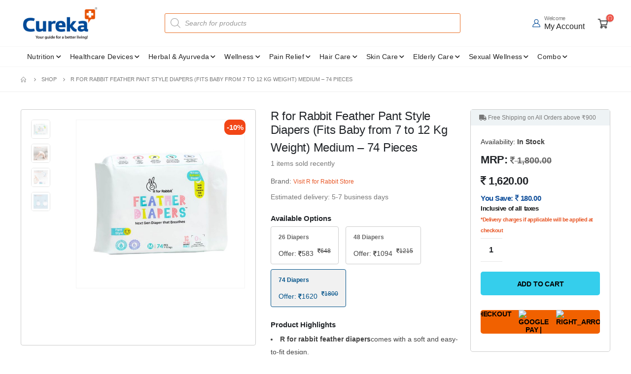

--- FILE ---
content_type: text/html; charset=UTF-8
request_url: https://www.cureka.com/shop/wellness/baby-care/baby-diaper/r-for-rabbit-feather-pant-style-diapers-fits-baby-from-7-to-12-kg-weight-medium-74-pieces/
body_size: 79862
content:
<!DOCTYPE html>
<html lang="en-IN">
<head><meta name="referrer" content="unsafe-url">
	<meta charset="UTF-8"><script>if(navigator.userAgent.match(/MSIE|Internet Explorer/i)||navigator.userAgent.match(/Trident\/7\..*?rv:11/i)){var href=document.location.href;if(!href.match(/[?&]nowprocket/)){if(href.indexOf("?")==-1){if(href.indexOf("#")==-1){document.location.href=href+"?nowprocket=1"}else{document.location.href=href.replace("#","?nowprocket=1#")}}else{if(href.indexOf("#")==-1){document.location.href=href+"&nowprocket=1"}else{document.location.href=href.replace("#","&nowprocket=1#")}}}}</script><script>(()=>{class RocketLazyLoadScripts{constructor(){this.v="1.2.6",this.triggerEvents=["keydown","mousedown","mousemove","touchmove","touchstart","touchend","wheel"],this.userEventHandler=this.t.bind(this),this.touchStartHandler=this.i.bind(this),this.touchMoveHandler=this.o.bind(this),this.touchEndHandler=this.h.bind(this),this.clickHandler=this.u.bind(this),this.interceptedClicks=[],this.interceptedClickListeners=[],this.l(this),window.addEventListener("pageshow",(t=>{this.persisted=t.persisted,this.everythingLoaded&&this.m()})),this.CSPIssue=sessionStorage.getItem("rocketCSPIssue"),document.addEventListener("securitypolicyviolation",(t=>{this.CSPIssue||"script-src-elem"!==t.violatedDirective||"data"!==t.blockedURI||(this.CSPIssue=!0,sessionStorage.setItem("rocketCSPIssue",!0))})),document.addEventListener("DOMContentLoaded",(()=>{this.k()})),this.delayedScripts={normal:[],async:[],defer:[]},this.trash=[],this.allJQueries=[]}p(t){document.hidden?t.t():(this.triggerEvents.forEach((e=>window.addEventListener(e,t.userEventHandler,{passive:!0}))),window.addEventListener("touchstart",t.touchStartHandler,{passive:!0}),window.addEventListener("mousedown",t.touchStartHandler),document.addEventListener("visibilitychange",t.userEventHandler))}_(){this.triggerEvents.forEach((t=>window.removeEventListener(t,this.userEventHandler,{passive:!0}))),document.removeEventListener("visibilitychange",this.userEventHandler)}i(t){"HTML"!==t.target.tagName&&(window.addEventListener("touchend",this.touchEndHandler),window.addEventListener("mouseup",this.touchEndHandler),window.addEventListener("touchmove",this.touchMoveHandler,{passive:!0}),window.addEventListener("mousemove",this.touchMoveHandler),t.target.addEventListener("click",this.clickHandler),this.L(t.target,!0),this.S(t.target,"onclick","rocket-onclick"),this.C())}o(t){window.removeEventListener("touchend",this.touchEndHandler),window.removeEventListener("mouseup",this.touchEndHandler),window.removeEventListener("touchmove",this.touchMoveHandler,{passive:!0}),window.removeEventListener("mousemove",this.touchMoveHandler),t.target.removeEventListener("click",this.clickHandler),this.L(t.target,!1),this.S(t.target,"rocket-onclick","onclick"),this.M()}h(){window.removeEventListener("touchend",this.touchEndHandler),window.removeEventListener("mouseup",this.touchEndHandler),window.removeEventListener("touchmove",this.touchMoveHandler,{passive:!0}),window.removeEventListener("mousemove",this.touchMoveHandler)}u(t){t.target.removeEventListener("click",this.clickHandler),this.L(t.target,!1),this.S(t.target,"rocket-onclick","onclick"),this.interceptedClicks.push(t),t.preventDefault(),t.stopPropagation(),t.stopImmediatePropagation(),this.M()}O(){window.removeEventListener("touchstart",this.touchStartHandler,{passive:!0}),window.removeEventListener("mousedown",this.touchStartHandler),this.interceptedClicks.forEach((t=>{t.target.dispatchEvent(new MouseEvent("click",{view:t.view,bubbles:!0,cancelable:!0}))}))}l(t){EventTarget.prototype.addEventListenerWPRocketBase=EventTarget.prototype.addEventListener,EventTarget.prototype.addEventListener=function(e,i,o){"click"!==e||t.windowLoaded||i===t.clickHandler||t.interceptedClickListeners.push({target:this,func:i,options:o}),(this||window).addEventListenerWPRocketBase(e,i,o)}}L(t,e){this.interceptedClickListeners.forEach((i=>{i.target===t&&(e?t.removeEventListener("click",i.func,i.options):t.addEventListener("click",i.func,i.options))})),t.parentNode!==document.documentElement&&this.L(t.parentNode,e)}D(){return new Promise((t=>{this.P?this.M=t:t()}))}C(){this.P=!0}M(){this.P=!1}S(t,e,i){t.hasAttribute&&t.hasAttribute(e)&&(event.target.setAttribute(i,event.target.getAttribute(e)),event.target.removeAttribute(e))}t(){this._(this),"loading"===document.readyState?document.addEventListener("DOMContentLoaded",this.R.bind(this)):this.R()}k(){let t=[];document.querySelectorAll("script[type=rocketlazyloadscript][data-rocket-src]").forEach((e=>{let i=e.getAttribute("data-rocket-src");if(i&&!i.startsWith("data:")){0===i.indexOf("//")&&(i=location.protocol+i);try{const o=new URL(i).origin;o!==location.origin&&t.push({src:o,crossOrigin:e.crossOrigin||"module"===e.getAttribute("data-rocket-type")})}catch(t){}}})),t=[...new Map(t.map((t=>[JSON.stringify(t),t]))).values()],this.T(t,"preconnect")}async R(){this.lastBreath=Date.now(),this.j(this),this.F(this),this.I(),this.W(),this.q(),await this.A(this.delayedScripts.normal),await this.A(this.delayedScripts.defer),await this.A(this.delayedScripts.async);try{await this.U(),await this.H(this),await this.J()}catch(t){console.error(t)}window.dispatchEvent(new Event("rocket-allScriptsLoaded")),this.everythingLoaded=!0,this.D().then((()=>{this.O()})),this.N()}W(){document.querySelectorAll("script[type=rocketlazyloadscript]").forEach((t=>{t.hasAttribute("data-rocket-src")?t.hasAttribute("async")&&!1!==t.async?this.delayedScripts.async.push(t):t.hasAttribute("defer")&&!1!==t.defer||"module"===t.getAttribute("data-rocket-type")?this.delayedScripts.defer.push(t):this.delayedScripts.normal.push(t):this.delayedScripts.normal.push(t)}))}async B(t){if(await this.G(),!0!==t.noModule||!("noModule"in HTMLScriptElement.prototype))return new Promise((e=>{let i;function o(){(i||t).setAttribute("data-rocket-status","executed"),e()}try{if(navigator.userAgent.indexOf("Firefox/")>0||""===navigator.vendor||this.CSPIssue)i=document.createElement("script"),[...t.attributes].forEach((t=>{let e=t.nodeName;"type"!==e&&("data-rocket-type"===e&&(e="type"),"data-rocket-src"===e&&(e="src"),i.setAttribute(e,t.nodeValue))})),t.text&&(i.text=t.text),i.hasAttribute("src")?(i.addEventListener("load",o),i.addEventListener("error",(function(){i.setAttribute("data-rocket-status","failed-network"),e()})),setTimeout((()=>{i.isConnected||e()}),1)):(i.text=t.text,o()),t.parentNode.replaceChild(i,t);else{const i=t.getAttribute("data-rocket-type"),s=t.getAttribute("data-rocket-src");i?(t.type=i,t.removeAttribute("data-rocket-type")):t.removeAttribute("type"),t.addEventListener("load",o),t.addEventListener("error",(i=>{this.CSPIssue&&i.target.src.startsWith("data:")?(console.log("WPRocket: data-uri blocked by CSP -> fallback"),t.removeAttribute("src"),this.B(t).then(e)):(t.setAttribute("data-rocket-status","failed-network"),e())})),s?(t.removeAttribute("data-rocket-src"),t.src=s):t.src="data:text/javascript;base64,"+window.btoa(unescape(encodeURIComponent(t.text)))}}catch(i){t.setAttribute("data-rocket-status","failed-transform"),e()}}));t.setAttribute("data-rocket-status","skipped")}async A(t){const e=t.shift();return e&&e.isConnected?(await this.B(e),this.A(t)):Promise.resolve()}q(){this.T([...this.delayedScripts.normal,...this.delayedScripts.defer,...this.delayedScripts.async],"preload")}T(t,e){var i=document.createDocumentFragment();t.forEach((t=>{const o=t.getAttribute&&t.getAttribute("data-rocket-src")||t.src;if(o&&!o.startsWith("data:")){const s=document.createElement("link");s.href=o,s.rel=e,"preconnect"!==e&&(s.as="script"),t.getAttribute&&"module"===t.getAttribute("data-rocket-type")&&(s.crossOrigin=!0),t.crossOrigin&&(s.crossOrigin=t.crossOrigin),t.integrity&&(s.integrity=t.integrity),i.appendChild(s),this.trash.push(s)}})),document.head.appendChild(i)}j(t){let e={};function i(i,o){return e[o].eventsToRewrite.indexOf(i)>=0&&!t.everythingLoaded?"rocket-"+i:i}function o(t,o){!function(t){e[t]||(e[t]={originalFunctions:{add:t.addEventListener,remove:t.removeEventListener},eventsToRewrite:[]},t.addEventListener=function(){arguments[0]=i(arguments[0],t),e[t].originalFunctions.add.apply(t,arguments)},t.removeEventListener=function(){arguments[0]=i(arguments[0],t),e[t].originalFunctions.remove.apply(t,arguments)})}(t),e[t].eventsToRewrite.push(o)}function s(e,i){let o=e[i];e[i]=null,Object.defineProperty(e,i,{get:()=>o||function(){},set(s){t.everythingLoaded?o=s:e["rocket"+i]=o=s}})}o(document,"DOMContentLoaded"),o(window,"DOMContentLoaded"),o(window,"load"),o(window,"pageshow"),o(document,"readystatechange"),s(document,"onreadystatechange"),s(window,"onload"),s(window,"onpageshow");try{Object.defineProperty(document,"readyState",{get:()=>t.rocketReadyState,set(e){t.rocketReadyState=e},configurable:!0}),document.readyState="loading"}catch(t){console.log("WPRocket DJE readyState conflict, bypassing")}}F(t){let e;function i(e){return t.everythingLoaded?e:e.split(" ").map((t=>"load"===t||0===t.indexOf("load.")?"rocket-jquery-load":t)).join(" ")}function o(o){function s(t){const e=o.fn[t];o.fn[t]=o.fn.init.prototype[t]=function(){return this[0]===window&&("string"==typeof arguments[0]||arguments[0]instanceof String?arguments[0]=i(arguments[0]):"object"==typeof arguments[0]&&Object.keys(arguments[0]).forEach((t=>{const e=arguments[0][t];delete arguments[0][t],arguments[0][i(t)]=e}))),e.apply(this,arguments),this}}o&&o.fn&&!t.allJQueries.includes(o)&&(o.fn.ready=o.fn.init.prototype.ready=function(e){return t.domReadyFired?e.bind(document)(o):document.addEventListener("rocket-DOMContentLoaded",(()=>e.bind(document)(o))),o([])},s("on"),s("one"),t.allJQueries.push(o)),e=o}o(window.jQuery),Object.defineProperty(window,"jQuery",{get:()=>e,set(t){o(t)}})}async H(t){const e=document.querySelector("script[data-webpack]");e&&(await async function(){return new Promise((t=>{e.addEventListener("load",t),e.addEventListener("error",t)}))}(),await t.K(),await t.H(t))}async U(){this.domReadyFired=!0;try{document.readyState="interactive"}catch(t){}await this.G(),document.dispatchEvent(new Event("rocket-readystatechange")),await this.G(),document.rocketonreadystatechange&&document.rocketonreadystatechange(),await this.G(),document.dispatchEvent(new Event("rocket-DOMContentLoaded")),await this.G(),window.dispatchEvent(new Event("rocket-DOMContentLoaded"))}async J(){try{document.readyState="complete"}catch(t){}await this.G(),document.dispatchEvent(new Event("rocket-readystatechange")),await this.G(),document.rocketonreadystatechange&&document.rocketonreadystatechange(),await this.G(),window.dispatchEvent(new Event("rocket-load")),await this.G(),window.rocketonload&&window.rocketonload(),await this.G(),this.allJQueries.forEach((t=>t(window).trigger("rocket-jquery-load"))),await this.G();const t=new Event("rocket-pageshow");t.persisted=this.persisted,window.dispatchEvent(t),await this.G(),window.rocketonpageshow&&window.rocketonpageshow({persisted:this.persisted}),this.windowLoaded=!0}m(){document.onreadystatechange&&document.onreadystatechange(),window.onload&&window.onload(),window.onpageshow&&window.onpageshow({persisted:this.persisted})}I(){const t=new Map;document.write=document.writeln=function(e){const i=document.currentScript;i||console.error("WPRocket unable to document.write this: "+e);const o=document.createRange(),s=i.parentElement;let n=t.get(i);void 0===n&&(n=i.nextSibling,t.set(i,n));const c=document.createDocumentFragment();o.setStart(c,0),c.appendChild(o.createContextualFragment(e)),s.insertBefore(c,n)}}async G(){Date.now()-this.lastBreath>45&&(await this.K(),this.lastBreath=Date.now())}async K(){return document.hidden?new Promise((t=>setTimeout(t))):new Promise((t=>requestAnimationFrame(t)))}N(){this.trash.forEach((t=>t.remove()))}static run(){const t=new RocketLazyLoadScripts;t.p(t)}}RocketLazyLoadScripts.run()})();</script>
    

	<!--<meta name="google-site-verification" content="86T7k6ccte0-XnsX6f7p9LMqEVPex9swoCrSogR8S-Q" />-->
	<meta name="google-site-verification" content="djHgsaJq6QVFahLziLd9Od49uk9jIOIYezy82TdXa7E" />

    <meta name="google-site-verification" content="459NGAuu2htZPpDYUTS1stIyl5ZDhg8TgfZ1zz3z5Pw" />

	<meta name="p:domain_verify" content="c15a48b6e62360116e8f8e658fba6f6d"/>
	<meta name="facebook-domain-verification" content="ur4og0kohe0lqhvmbzrdez4selg14g" />
	<!--[if IE]><meta http-equiv='X-UA-Compatible' content='IE=edge,chrome=1'><![endif]-->
	<meta name="viewport" content="width=device-width, initial-scale=1.0, minimum-scale=1.0">
	<link rel="profile" href="https://gmpg.org/xfn/11" />
	<link rel="pingback" href="https://www.cureka.com/xmlrpc.php" />
	
	<link rel="alternate" href="https://www.cureka.com/shop/wellness/baby-care/baby-diaper/r-for-rabbit-feather-pant-style-diapers-fits-baby-from-7-to-12-kg-weight-medium-74-pieces" hreflang="en-IN">
 
	
	<link rel="preload" as="font" type="font/woff2" crossorigin="anonymous" href="https://www.cureka.com/wp-content/themes/porto/fonts/fontawesome_optimized/fa-solid-900.woff2">
    <link rel="preload" as="font" type="font/woff2" crossorigin="anonymous" href="https://www.cureka.com/wp-content/themes/porto/fonts/fontawesome_optimized/fa-brands-400.woff2">
    <link rel="preload" as="font" type="font/woff2" crossorigin="anonymous" href="https://www.cureka.com/wp-content/themes/porto/fonts/porto-font/porto.woff2?23364375">

		<link rel="shortcut icon" href="//www.cureka.com/wp-content/uploads/2020/11/fav.png" type="image/x-icon" />
		<link rel="apple-touch-icon" href="//www.cureka.com/wp-content/uploads/2020/11/fav.png">
		<link rel="apple-touch-icon" sizes="120x120" href="//www.cureka.com/wp-content/uploads/2020/11/fav.png">
		<link rel="apple-touch-icon" sizes="76x76" href="//www.cureka.com/wp-content/uploads/2020/11/fav.png">
		<link rel="apple-touch-icon" sizes="152x152" href="//www.cureka.com/wp-content/uploads/2020/11/fav.png">
	<meta name='robots' content='index, follow, max-image-preview:large, max-snippet:-1, max-video-preview:-1' />
	<style>img:is([sizes="auto" i], [sizes^="auto," i]) { contain-intrinsic-size: 3000px 1500px }</style>
	
	<!-- This site is optimized with the Yoast SEO Premium plugin v24.0 (Yoast SEO v24.0) - https://yoast.com/wordpress/plugins/seo/ -->
	<title>R for Rabbit Feather Pant Style Diapers (Fits Baby from 7 to 12 Kg Weight) Medium - 74 Pieces - Cureka - Online Health Care Products Shop</title>
	<meta name="description" content="R for rabbit feather diaperscomes with a soft and easy-to-fit design. Absorbs multiple wettings and ensures maximum protection from dampness. Prevents rashes on the skin and offers high breathability. Provides greatest comfort and 12 hours protection. Breathable diaper pants for newborns to toddlers. Available in different sizes: XS, S, M, L, XL, XXL." />
	<link rel="canonical" href="https://www.cureka.com/shop/wellness/baby-care/baby-diaper/r-for-rabbit-feather-pant-style-diapers-fits-baby-from-7-to-12-kg-weight-medium-74-pieces/" />
	<meta property="og:locale" content="en_US" />
	<meta property="og:type" content="product" />
	<meta property="og:title" content="R for Rabbit Feather Pant Style Diapers (Fits Baby from 7 to 12 Kg Weight) Medium - 74 Pieces" />
	<meta property="og:description" content="R for rabbit feather diaperscomes with a soft and easy-to-fit design.  Absorbs multiple wettings and ensures maximum protection from dampness.  Prevents rashes on the skin and offers high breathability.  Provides greatest comfort and 12 hours protection.  Breathable diaper pants for newborns to toddlers.  Available in different sizes: XS, S, M, L, XL, XXL." />
	<meta property="og:url" content="https://www.cureka.com/shop/wellness/baby-care/baby-diaper/r-for-rabbit-feather-pant-style-diapers-fits-baby-from-7-to-12-kg-weight-medium-74-pieces/" />
	<meta property="og:site_name" content="Cureka - Online Health Care Products Shop" />
	<meta property="article:publisher" content="https://www.facebook.com/CurekaOfficial" />
	<meta property="article:modified_time" content="2026-01-17T11:34:25+00:00" />
	<meta property="og:image" content="https://www.cureka.com/wp-content/uploads/2023/11/F79-1.jpg" />
	<meta property="og:image:width" content="1500" />
	<meta property="og:image:height" content="1500" />
	<meta property="og:image:type" content="image/jpeg" /><meta property="og:image" content="https://www.cureka.com/wp-content/uploads/2023/11/f45.jpg" />
	<meta property="og:image:width" content="1500" />
	<meta property="og:image:height" content="1500" />
	<meta property="og:image:type" content="image/jpeg" /><meta property="og:image" content="https://www.cureka.com/wp-content/uploads/2023/11/f44.jpg" />
	<meta property="og:image:width" content="1500" />
	<meta property="og:image:height" content="1500" />
	<meta property="og:image:type" content="image/jpeg" /><meta property="og:image" content="https://www.cureka.com/wp-content/uploads/2023/11/f42-1.jpg" />
	<meta property="og:image:width" content="1500" />
	<meta property="og:image:height" content="1500" />
	<meta property="og:image:type" content="image/jpeg" />
	<meta name="twitter:card" content="summary_large_image" />
	<meta name="twitter:label1" content="Price" />
	<meta name="twitter:data1" content="1,620.00" />
	<meta name="twitter:label2" content="Availability" />
	<meta name="twitter:data2" content="In stock" />
	<meta property="product:brand" content="R for Rabbit" />
	<meta property="product:price:amount" content="1620.00" />
	<meta property="product:price:currency" content="INR" />
	<meta property="og:availability" content="instock" />
	<meta property="product:availability" content="instock" />
	<meta property="product:retailer_item_id" content="WEL/RFO/11683" />
	<meta property="product:condition" content="new" />
	<!-- / Yoast SEO Premium plugin. -->


<link rel='dns-prefetch' href='//fastrr-boost-ui.pickrr.com' />
<link rel='dns-prefetch' href='//www.cureka.com' />

<link rel="alternate" type="application/rss+xml" title="Cureka - Online Health Care Products Shop &raquo; Feed" href="https://www.cureka.com/feed/" />
<link rel="alternate" type="application/rss+xml" title="Cureka - Online Health Care Products Shop &raquo; Comments Feed" href="https://www.cureka.com/comments/feed/" />
<style id='wp-emoji-styles-inline-css'>

	img.wp-smiley, img.emoji {
		display: inline !important;
		border: none !important;
		box-shadow: none !important;
		height: 1em !important;
		width: 1em !important;
		margin: 0 0.07em !important;
		vertical-align: -0.1em !important;
		background: none !important;
		padding: 0 !important;
	}
</style>
<link rel='stylesheet' id='wp-block-library-css' href='https://www.cureka.com/wp-includes/css/dist/block-library/style.min.css?ver=6.7.4' media='all' />
<style id='wp-block-library-theme-inline-css'>
.wp-block-audio :where(figcaption){color:#555;font-size:13px;text-align:center}.is-dark-theme .wp-block-audio :where(figcaption){color:#ffffffa6}.wp-block-audio{margin:0 0 1em}.wp-block-code{border:1px solid #ccc;border-radius:4px;font-family:Menlo,Consolas,monaco,monospace;padding:.8em 1em}.wp-block-embed :where(figcaption){color:#555;font-size:13px;text-align:center}.is-dark-theme .wp-block-embed :where(figcaption){color:#ffffffa6}.wp-block-embed{margin:0 0 1em}.blocks-gallery-caption{color:#555;font-size:13px;text-align:center}.is-dark-theme .blocks-gallery-caption{color:#ffffffa6}:root :where(.wp-block-image figcaption){color:#555;font-size:13px;text-align:center}.is-dark-theme :root :where(.wp-block-image figcaption){color:#ffffffa6}.wp-block-image{margin:0 0 1em}.wp-block-pullquote{border-bottom:4px solid;border-top:4px solid;color:currentColor;margin-bottom:1.75em}.wp-block-pullquote cite,.wp-block-pullquote footer,.wp-block-pullquote__citation{color:currentColor;font-size:.8125em;font-style:normal;text-transform:uppercase}.wp-block-quote{border-left:.25em solid;margin:0 0 1.75em;padding-left:1em}.wp-block-quote cite,.wp-block-quote footer{color:currentColor;font-size:.8125em;font-style:normal;position:relative}.wp-block-quote:where(.has-text-align-right){border-left:none;border-right:.25em solid;padding-left:0;padding-right:1em}.wp-block-quote:where(.has-text-align-center){border:none;padding-left:0}.wp-block-quote.is-large,.wp-block-quote.is-style-large,.wp-block-quote:where(.is-style-plain){border:none}.wp-block-search .wp-block-search__label{font-weight:700}.wp-block-search__button{border:1px solid #ccc;padding:.375em .625em}:where(.wp-block-group.has-background){padding:1.25em 2.375em}.wp-block-separator.has-css-opacity{opacity:.4}.wp-block-separator{border:none;border-bottom:2px solid;margin-left:auto;margin-right:auto}.wp-block-separator.has-alpha-channel-opacity{opacity:1}.wp-block-separator:not(.is-style-wide):not(.is-style-dots){width:100px}.wp-block-separator.has-background:not(.is-style-dots){border-bottom:none;height:1px}.wp-block-separator.has-background:not(.is-style-wide):not(.is-style-dots){height:2px}.wp-block-table{margin:0 0 1em}.wp-block-table td,.wp-block-table th{word-break:normal}.wp-block-table :where(figcaption){color:#555;font-size:13px;text-align:center}.is-dark-theme .wp-block-table :where(figcaption){color:#ffffffa6}.wp-block-video :where(figcaption){color:#555;font-size:13px;text-align:center}.is-dark-theme .wp-block-video :where(figcaption){color:#ffffffa6}.wp-block-video{margin:0 0 1em}:root :where(.wp-block-template-part.has-background){margin-bottom:0;margin-top:0;padding:1.25em 2.375em}
</style>
<link data-minify="1" rel='stylesheet' id='nta-css-popup-css' href='https://www.cureka.com/wp-content/cache/min/1/wp-content/plugins/wp-whatsapp/assets/dist/css/style.css?ver=1768375261' media='all' />
<style id='classic-theme-styles-inline-css'>
/*! This file is auto-generated */
.wp-block-button__link{color:#fff;background-color:#32373c;border-radius:9999px;box-shadow:none;text-decoration:none;padding:calc(.667em + 2px) calc(1.333em + 2px);font-size:1.125em}.wp-block-file__button{background:#32373c;color:#fff;text-decoration:none}
</style>
<style id='global-styles-inline-css'>
:root{--wp--preset--aspect-ratio--square: 1;--wp--preset--aspect-ratio--4-3: 4/3;--wp--preset--aspect-ratio--3-4: 3/4;--wp--preset--aspect-ratio--3-2: 3/2;--wp--preset--aspect-ratio--2-3: 2/3;--wp--preset--aspect-ratio--16-9: 16/9;--wp--preset--aspect-ratio--9-16: 9/16;--wp--preset--color--black: #000000;--wp--preset--color--cyan-bluish-gray: #abb8c3;--wp--preset--color--white: #ffffff;--wp--preset--color--pale-pink: #f78da7;--wp--preset--color--vivid-red: #cf2e2e;--wp--preset--color--luminous-vivid-orange: #ff6900;--wp--preset--color--luminous-vivid-amber: #fcb900;--wp--preset--color--light-green-cyan: #7bdcb5;--wp--preset--color--vivid-green-cyan: #00d084;--wp--preset--color--pale-cyan-blue: #8ed1fc;--wp--preset--color--vivid-cyan-blue: #0693e3;--wp--preset--color--vivid-purple: #9b51e0;--wp--preset--color--primary: #E75524;--wp--preset--color--secondary: #E75524;--wp--preset--color--tertiary: #2BAAB1;--wp--preset--color--quaternary: #000000;--wp--preset--color--dark: #004A97;--wp--preset--color--light: #FFFFFF;--wp--preset--gradient--vivid-cyan-blue-to-vivid-purple: linear-gradient(135deg,rgba(6,147,227,1) 0%,rgb(155,81,224) 100%);--wp--preset--gradient--light-green-cyan-to-vivid-green-cyan: linear-gradient(135deg,rgb(122,220,180) 0%,rgb(0,208,130) 100%);--wp--preset--gradient--luminous-vivid-amber-to-luminous-vivid-orange: linear-gradient(135deg,rgba(252,185,0,1) 0%,rgba(255,105,0,1) 100%);--wp--preset--gradient--luminous-vivid-orange-to-vivid-red: linear-gradient(135deg,rgba(255,105,0,1) 0%,rgb(207,46,46) 100%);--wp--preset--gradient--very-light-gray-to-cyan-bluish-gray: linear-gradient(135deg,rgb(238,238,238) 0%,rgb(169,184,195) 100%);--wp--preset--gradient--cool-to-warm-spectrum: linear-gradient(135deg,rgb(74,234,220) 0%,rgb(151,120,209) 20%,rgb(207,42,186) 40%,rgb(238,44,130) 60%,rgb(251,105,98) 80%,rgb(254,248,76) 100%);--wp--preset--gradient--blush-light-purple: linear-gradient(135deg,rgb(255,206,236) 0%,rgb(152,150,240) 100%);--wp--preset--gradient--blush-bordeaux: linear-gradient(135deg,rgb(254,205,165) 0%,rgb(254,45,45) 50%,rgb(107,0,62) 100%);--wp--preset--gradient--luminous-dusk: linear-gradient(135deg,rgb(255,203,112) 0%,rgb(199,81,192) 50%,rgb(65,88,208) 100%);--wp--preset--gradient--pale-ocean: linear-gradient(135deg,rgb(255,245,203) 0%,rgb(182,227,212) 50%,rgb(51,167,181) 100%);--wp--preset--gradient--electric-grass: linear-gradient(135deg,rgb(202,248,128) 0%,rgb(113,206,126) 100%);--wp--preset--gradient--midnight: linear-gradient(135deg,rgb(2,3,129) 0%,rgb(40,116,252) 100%);--wp--preset--font-size--small: 13px;--wp--preset--font-size--medium: 20px;--wp--preset--font-size--large: 36px;--wp--preset--font-size--x-large: 42px;--wp--preset--font-family--inter: "Inter", sans-serif;--wp--preset--font-family--cardo: Cardo;--wp--preset--spacing--20: 0.44rem;--wp--preset--spacing--30: 0.67rem;--wp--preset--spacing--40: 1rem;--wp--preset--spacing--50: 1.5rem;--wp--preset--spacing--60: 2.25rem;--wp--preset--spacing--70: 3.38rem;--wp--preset--spacing--80: 5.06rem;--wp--preset--shadow--natural: 6px 6px 9px rgba(0, 0, 0, 0.2);--wp--preset--shadow--deep: 12px 12px 50px rgba(0, 0, 0, 0.4);--wp--preset--shadow--sharp: 6px 6px 0px rgba(0, 0, 0, 0.2);--wp--preset--shadow--outlined: 6px 6px 0px -3px rgba(255, 255, 255, 1), 6px 6px rgba(0, 0, 0, 1);--wp--preset--shadow--crisp: 6px 6px 0px rgba(0, 0, 0, 1);}:where(.is-layout-flex){gap: 0.5em;}:where(.is-layout-grid){gap: 0.5em;}body .is-layout-flex{display: flex;}.is-layout-flex{flex-wrap: wrap;align-items: center;}.is-layout-flex > :is(*, div){margin: 0;}body .is-layout-grid{display: grid;}.is-layout-grid > :is(*, div){margin: 0;}:where(.wp-block-columns.is-layout-flex){gap: 2em;}:where(.wp-block-columns.is-layout-grid){gap: 2em;}:where(.wp-block-post-template.is-layout-flex){gap: 1.25em;}:where(.wp-block-post-template.is-layout-grid){gap: 1.25em;}.has-black-color{color: var(--wp--preset--color--black) !important;}.has-cyan-bluish-gray-color{color: var(--wp--preset--color--cyan-bluish-gray) !important;}.has-white-color{color: var(--wp--preset--color--white) !important;}.has-pale-pink-color{color: var(--wp--preset--color--pale-pink) !important;}.has-vivid-red-color{color: var(--wp--preset--color--vivid-red) !important;}.has-luminous-vivid-orange-color{color: var(--wp--preset--color--luminous-vivid-orange) !important;}.has-luminous-vivid-amber-color{color: var(--wp--preset--color--luminous-vivid-amber) !important;}.has-light-green-cyan-color{color: var(--wp--preset--color--light-green-cyan) !important;}.has-vivid-green-cyan-color{color: var(--wp--preset--color--vivid-green-cyan) !important;}.has-pale-cyan-blue-color{color: var(--wp--preset--color--pale-cyan-blue) !important;}.has-vivid-cyan-blue-color{color: var(--wp--preset--color--vivid-cyan-blue) !important;}.has-vivid-purple-color{color: var(--wp--preset--color--vivid-purple) !important;}.has-black-background-color{background-color: var(--wp--preset--color--black) !important;}.has-cyan-bluish-gray-background-color{background-color: var(--wp--preset--color--cyan-bluish-gray) !important;}.has-white-background-color{background-color: var(--wp--preset--color--white) !important;}.has-pale-pink-background-color{background-color: var(--wp--preset--color--pale-pink) !important;}.has-vivid-red-background-color{background-color: var(--wp--preset--color--vivid-red) !important;}.has-luminous-vivid-orange-background-color{background-color: var(--wp--preset--color--luminous-vivid-orange) !important;}.has-luminous-vivid-amber-background-color{background-color: var(--wp--preset--color--luminous-vivid-amber) !important;}.has-light-green-cyan-background-color{background-color: var(--wp--preset--color--light-green-cyan) !important;}.has-vivid-green-cyan-background-color{background-color: var(--wp--preset--color--vivid-green-cyan) !important;}.has-pale-cyan-blue-background-color{background-color: var(--wp--preset--color--pale-cyan-blue) !important;}.has-vivid-cyan-blue-background-color{background-color: var(--wp--preset--color--vivid-cyan-blue) !important;}.has-vivid-purple-background-color{background-color: var(--wp--preset--color--vivid-purple) !important;}.has-black-border-color{border-color: var(--wp--preset--color--black) !important;}.has-cyan-bluish-gray-border-color{border-color: var(--wp--preset--color--cyan-bluish-gray) !important;}.has-white-border-color{border-color: var(--wp--preset--color--white) !important;}.has-pale-pink-border-color{border-color: var(--wp--preset--color--pale-pink) !important;}.has-vivid-red-border-color{border-color: var(--wp--preset--color--vivid-red) !important;}.has-luminous-vivid-orange-border-color{border-color: var(--wp--preset--color--luminous-vivid-orange) !important;}.has-luminous-vivid-amber-border-color{border-color: var(--wp--preset--color--luminous-vivid-amber) !important;}.has-light-green-cyan-border-color{border-color: var(--wp--preset--color--light-green-cyan) !important;}.has-vivid-green-cyan-border-color{border-color: var(--wp--preset--color--vivid-green-cyan) !important;}.has-pale-cyan-blue-border-color{border-color: var(--wp--preset--color--pale-cyan-blue) !important;}.has-vivid-cyan-blue-border-color{border-color: var(--wp--preset--color--vivid-cyan-blue) !important;}.has-vivid-purple-border-color{border-color: var(--wp--preset--color--vivid-purple) !important;}.has-vivid-cyan-blue-to-vivid-purple-gradient-background{background: var(--wp--preset--gradient--vivid-cyan-blue-to-vivid-purple) !important;}.has-light-green-cyan-to-vivid-green-cyan-gradient-background{background: var(--wp--preset--gradient--light-green-cyan-to-vivid-green-cyan) !important;}.has-luminous-vivid-amber-to-luminous-vivid-orange-gradient-background{background: var(--wp--preset--gradient--luminous-vivid-amber-to-luminous-vivid-orange) !important;}.has-luminous-vivid-orange-to-vivid-red-gradient-background{background: var(--wp--preset--gradient--luminous-vivid-orange-to-vivid-red) !important;}.has-very-light-gray-to-cyan-bluish-gray-gradient-background{background: var(--wp--preset--gradient--very-light-gray-to-cyan-bluish-gray) !important;}.has-cool-to-warm-spectrum-gradient-background{background: var(--wp--preset--gradient--cool-to-warm-spectrum) !important;}.has-blush-light-purple-gradient-background{background: var(--wp--preset--gradient--blush-light-purple) !important;}.has-blush-bordeaux-gradient-background{background: var(--wp--preset--gradient--blush-bordeaux) !important;}.has-luminous-dusk-gradient-background{background: var(--wp--preset--gradient--luminous-dusk) !important;}.has-pale-ocean-gradient-background{background: var(--wp--preset--gradient--pale-ocean) !important;}.has-electric-grass-gradient-background{background: var(--wp--preset--gradient--electric-grass) !important;}.has-midnight-gradient-background{background: var(--wp--preset--gradient--midnight) !important;}.has-small-font-size{font-size: var(--wp--preset--font-size--small) !important;}.has-medium-font-size{font-size: var(--wp--preset--font-size--medium) !important;}.has-large-font-size{font-size: var(--wp--preset--font-size--large) !important;}.has-x-large-font-size{font-size: var(--wp--preset--font-size--x-large) !important;}
:where(.wp-block-post-template.is-layout-flex){gap: 1.25em;}:where(.wp-block-post-template.is-layout-grid){gap: 1.25em;}
:where(.wp-block-columns.is-layout-flex){gap: 2em;}:where(.wp-block-columns.is-layout-grid){gap: 2em;}
:root :where(.wp-block-pullquote){font-size: 1.5em;line-height: 1.6;}
</style>
<link data-minify="1" rel='stylesheet' id='min-and-max-quantity-for-woocommerce-css' href='https://www.cureka.com/wp-content/cache/min/1/wp-content/plugins/min-and-max-quantity-for-woocommerce/public/css/mmqw-for-woocommerce-public.css?ver=1768375261' media='all' />
<link data-minify="1" rel='stylesheet' id='pi-dcw-css' href='https://www.cureka.com/wp-content/cache/min/1/wp-content/plugins/add-to-cart-direct-checkout-for-woocommerce-pro/public/css/pi-dcw-public.css?ver=1768375261' media='all' />
<style id='pi-dcw-inline-css'>

		.pisol_buy_now_button{
			color:#ffffff !important;
			background-color: #ee6443 !important;
		}
		
</style>
<link data-minify="1" rel='stylesheet' id='FGW_front_style-css' href='https://www.cureka.com/wp-content/cache/min/1/wp-content/plugins/free-gifts-product-for-woocommerce/assets/css/front.css?ver=1768375261' media='all' />
<link rel='stylesheet' id='FGW_owl-min-css' href='https://www.cureka.com/wp-content/plugins/free-gifts-product-for-woocommerce/assets/js/owlcarousel/assets/owl.carousel.min.css?ver=6.7.4' media='all' />
<link rel='stylesheet' id='FGW_owl-theme-css' href='https://www.cureka.com/wp-content/plugins/free-gifts-product-for-woocommerce/assets/js/owlcarousel/assets/owl.theme.default.min.css?ver=6.7.4' media='all' />
<link data-minify="1" rel='stylesheet' id='woo-linked-variation-frontend-css' href='https://www.cureka.com/wp-content/cache/min/1/wp-content/plugins/linked-variation-for-woocommerce/assets/css/woo-linked-variation-frontend.css?ver=1768375261' media='all' />
<link rel='stylesheet' id='ced_cng-style-css' href='https://www.cureka.com/wp-content/plugins/one-click-order-reorder/assets/css/style.min.css?ver=1.1.7' media='all' />
<link data-minify="1" rel='stylesheet' id='sp-testimonial-swiper-css' href='https://www.cureka.com/wp-content/cache/min/1/wp-content/plugins/testimonial-free/src/Frontend/assets/css/swiper.min.css?ver=1768375261' media='all' />
<link data-minify="1" rel='stylesheet' id='tfree-font-awesome-css' href='https://www.cureka.com/wp-content/cache/min/1/wp-content/plugins/testimonial-free/src/Frontend/assets/css/font-awesome.min.css?ver=1768375261' media='all' />
<link rel='stylesheet' id='tfree-deprecated-style-css' href='https://www.cureka.com/wp-content/plugins/testimonial-free/src/Frontend/assets/css/deprecated-style.min.css?ver=2.5.10' media='all' />
<link rel='stylesheet' id='tfree-style-css' href='https://www.cureka.com/wp-content/plugins/testimonial-free/src/Frontend/assets/css/style.min.css?ver=2.5.10' media='all' />
<style id='tfree-style-inline-css'>
#sp-testimonial-free-wrapper-140472 .sp-testimonial-free-section .testimonial-pagination span.swiper-pagination-bullet{background: #cccccc;}#sp-testimonial-free-wrapper-140472 .sp-testimonial-free-section .testimonial-pagination span.swiper-pagination-bullet.swiper-pagination-bullet-active{background: #1595ce;}#sp-testimonial-free-wrapper-140472 .sp-testimonial-free-section .testimonial-nav-arrow{background: transparent;border: 2px solid #777777;color: #777777;}#sp-testimonial-free-wrapper-140472 .sp-testimonial-free-section .testimonial-nav-arrow:hover {background: #1595ce;border-color: #1595ce;color: #ffffff;}#sp-testimonial-free-wrapper-140472 .sp-testimonial-free-section{padding: 0 50px;}#sp-testimonial-free-wrapper-140472 .sp-testimonial-free-section .sp-testimonial-client-rating{color: #ffb900;}#sp-testimonial-free-wrapper-140472 .sp-testimonial-free-section .sp-testimonial-client-designation{color: #444444;}#sp-testimonial-free-wrapper-140472 .sp-testimonial-free-section .sp-testimonial-client-name{color: #333333;}#sp-testimonial-free-wrapper-140472 .sp-testimonial-free-section .sp-testimonial-client-testimonial{color: #333333;}#sp-testimonial-free-wrapper-140472 .sp-testimonial-free-section .sp-testimonial-title{color: #333333;}
</style>
<link data-minify="1" rel='stylesheet' id='tier-pricing-table-front-css-css' href='https://www.cureka.com/wp-content/cache/min/1/wp-content/plugins/tier-pricing-table/assets/frontend/main.css?ver=1768375261' media='all' />
<style id='woocommerce-inline-inline-css'>
.woocommerce form .form-row .required { visibility: visible; }
</style>
<link rel='stylesheet' id='wp-ulike-css' href='https://www.cureka.com/wp-content/plugins/wp-ulike/assets/css/wp-ulike.min.css?ver=4.5.5' media='all' />
<link data-minify="1" rel='stylesheet' id='wpsi_css_front_icons-css' href='https://www.cureka.com/wp-content/cache/min/1/wp-content/plugins/wp-woo-product-social-share/images/css/wpsi-css-for-icons.css?ver=1768375261' media='all' />
<link data-minify="1" rel='stylesheet' id='wpsi_front_end-css' href='https://www.cureka.com/wp-content/cache/min/1/wp-content/plugins/wp-woo-product-social-share/images/css/wpsi-front-style.css?ver=1768375261' media='all' />
<link rel='stylesheet' id='wt-import-export-for-woo-css' href='https://www.cureka.com/wp-content/plugins/wt-import-export-for-woo/public/css/wt-import-export-for-woo-public.css?ver=1.2.2' media='all' />
<link data-minify="1" rel='stylesheet' id='wt-smart-coupon-for-woo-css' href='https://www.cureka.com/wp-content/cache/min/1/wp-content/plugins/wt-smart-coupons-for-woocommerce/public/css/wt-smart-coupon-public.css?ver=1768375261' media='all' />
<link data-minify="1" rel='stylesheet' id='FastrrCss-css' href='https://www.cureka.com/wp-content/cache/min/1/wp-content/plugins/fastrr-checkout/FastrrCss.css?ver=1768375261' media='all' />
<link data-minify="1" rel='stylesheet' id='FastrrCssByLink-css' href='https://www.cureka.com/wp-content/cache/min/1/assets/styles/shopify.css?ver=1768375261' media='all' />
<link data-minify="1" rel='stylesheet' id='yith-wacp-frontend-css' href='https://www.cureka.com/wp-content/cache/min/1/wp-content/plugins/yith-woocommerce-added-to-cart-popup-premium-master/assets/css/wacp-frontend.css?ver=1768375261' media='all' />
<style id='yith-wacp-frontend-inline-css'>

                #yith-wacp-popup .yith-wacp-content a.button {
                        background: #f17522;
                        color: #ffffff;
                }
                #yith-wacp-popup .yith-wacp-content a.button:hover {
                        background: #e75524;
                        color: #ffffff;
                }

			#yith-wacp-popup .yith-wacp-wrapper {
				max-width: 700px;
				max-height: 700px;
			}
				#yith-wacp-popup .yith-wacp-message:before {
					min-width: 30px;
					min-height: 30px;
					background: url(https://www.cureka.com/wp-content/plugins/yith-woocommerce-added-to-cart-popup-premium-master/assets/images/message-icon.png) no-repeat center center;
				}
			#yith-wacp-popup .yith-wacp-main {
				background-color: #ffffff;
			}
			#yith-wacp-popup .yith-wacp-overlay {
				background-color: #000000;
			}
			#yith-wacp-popup.open .yith-wacp-overlay {
				opacity: 0.8;
			}
			#yith-wacp-popup .yith-wacp-close {
				color: #ffffff;
			}
			#yith-wacp-popup .yith-wacp-close:hover {
				color: #c0c0c0;
			}
			#yith-wacp-popup .yith-wacp-message {
				color: #000000;
				background-color: #e6ffc5;
			}
			.yith-wacp-content .cart-info > div {
				color: #565656;
			}
			.yith-wacp-content .cart-info > div span {
				color: #000000;
			}
			.yith-wacp-content table.cart-list td.item-info .item-name:hover,
			.yith-wacp-content h3.product-title:hover {
				color: #565656;
			}
			.yith-wacp-content table.cart-list td.item-info .item-name,
			.yith-wacp-content table.cart-list td.item-info dl,
			.yith-wacp-content h3.product-title {
				color: #000000;
			}
			.yith-wacp-content table.cart-list td.item-info .item-price,
			.yith-wacp-content .product-price,
			.yith-wacp-content ul.products li.product .price,
			.yith-wacp-content ul.products li.product .price ins {
				color: #565656;
			}
</style>
<link data-minify="1" rel='stylesheet' id='yith-wcbr-css' href='https://www.cureka.com/wp-content/cache/min/1/wp-content/plugins/yith-woocommerce-brands-add-on-premium/assets/css/yith-wcbr.css?ver=1768375261' media='all' />
<link data-minify="1" rel='stylesheet' id='jquery-swiper-css' href='https://www.cureka.com/wp-content/cache/min/1/wp-content/plugins/yith-woocommerce-brands-add-on-premium/assets/css/swiper.css?ver=1768375261' media='all' />
<link data-minify="1" rel='stylesheet' id='select2-css' href='https://www.cureka.com/wp-content/cache/min/1/wp-content/plugins/woocommerce/assets/css/select2.css?ver=1768375261' media='all' />
<link data-minify="1" rel='stylesheet' id='yith-wcbr-shortcode-css' href='https://www.cureka.com/wp-content/cache/min/1/wp-content/plugins/yith-woocommerce-brands-add-on-premium/assets/css/yith-wcbr-shortcode.css?ver=1768375261' media='all' />
<link data-minify="1" rel='stylesheet' id='ywpi_css-css' href='https://www.cureka.com/wp-content/cache/min/1/wp-content/plugins/yith-woocommerce-pdf-invoice-premium/assets/css/ywpi.css?ver=1768375261' media='all' />
<link rel='stylesheet' id='dgwt-wcas-style-css' href='https://www.cureka.com/wp-content/plugins/ajax-search-for-woocommerce-premium/assets/css/style.min.css?ver=1.21.1' media='all' />
<link data-minify="1" rel='stylesheet' id='woo_conditional_shipping_css-css' href='https://www.cureka.com/wp-content/cache/min/1/wp-content/plugins/conditional-shipping-for-woocommerce/frontend/css/woo-conditional-shipping.css?ver=1768375261' media='all' />
<link data-minify="1" rel='stylesheet' id='styles-child-css' href='https://www.cureka.com/wp-content/cache/min/1/wp-content/themes/porto-child/style.css?ver=1768375261' media='all' />
<link data-minify="1" rel='stylesheet' id='js_composer_front-css' href='https://www.cureka.com/wp-content/cache/min/1/wp-content/plugins/js_composer/assets/css/js_composer.min.css?ver=1768375262' media='all' />
<link data-minify="1" rel='stylesheet' id='woo-wallet-style-css' href='https://www.cureka.com/wp-content/cache/min/1/wp-content/plugins/woo-wallet/assets/css/frontend.css?ver=1768375262' media='all' />
<link data-minify="1" rel='stylesheet' id='wacp-scroller-plugin-css-css' href='https://www.cureka.com/wp-content/cache/min/1/wp-content/plugins/yith-woocommerce-added-to-cart-popup-premium-master/assets/css/perfect-scrollbar.css?ver=1768375262' media='all' />
<link data-minify="1" rel='stylesheet' id='bootstrap-css' href='https://www.cureka.com/wp-content/cache/min/1/wp-content/uploads/porto_styles/bootstrap.css?ver=1768375262' media='all' />
<link data-minify="1" rel='stylesheet' id='porto-plugins-css' href='https://www.cureka.com/wp-content/cache/min/1/wp-content/themes/porto/css/plugins_optimized.css?ver=1768375262' media='all' />
<link data-minify="1" rel='stylesheet' id='porto-theme-css' href='https://www.cureka.com/wp-content/cache/min/1/wp-content/themes/porto/css/theme.css?ver=1768375262' media='all' />
<link data-minify="1" rel='stylesheet' id='porto-shortcodes-css' href='https://www.cureka.com/wp-content/cache/min/1/wp-content/themes/porto/css/shortcodes.css?ver=1768375262' media='all' />
<link data-minify="1" rel='stylesheet' id='porto-theme-shop-css' href='https://www.cureka.com/wp-content/cache/min/1/wp-content/themes/porto/css/theme_shop.css?ver=1768375262' media='all' />
<link data-minify="1" rel='stylesheet' id='porto-dynamic-style-css' href='https://www.cureka.com/wp-content/cache/min/1/wp-content/uploads/porto_styles/dynamic_style.css?ver=1768375262' media='all' />
<link data-minify="1" rel='stylesheet' id='porto-style-css' href='https://www.cureka.com/wp-content/cache/min/1/wp-content/themes/porto/style.css?ver=1768375262' media='all' />
<style id='porto-style-inline-css'>
#header .logo,.side-header-narrow-bar-logo{max-width:160px}@media (min-width:1190px){#header .logo{max-width:160px}}@media (max-width:991px){#header .logo{max-width:160px}}@media (max-width:767px){#header .logo{max-width:101px}}#header.sticky-header .logo{max-width:126.25px}@media (min-width:992px){}#header .header-main .header-left,#header .header-main .header-center,#header .header-main .header-right,.fixed-header #header .header-main .header-left,.fixed-header #header .header-main .header-right,.fixed-header #header .header-main .header-center{padding-top:10px;padding-bottom:10px}@media (max-width:991px){#header .header-main .header-left,#header .header-main .header-center,#header .header-main .header-right,.fixed-header #header .header-main .header-left,.fixed-header #header .header-main .header-right,.fixed-header #header .header-main .header-center{padding-top:8px;padding-bottom:8px}}.page-top ul.breadcrumb > li.home{display:inline-block}.page-top ul.breadcrumb > li.home a{position:relative;width:14px;text-indent:-9999px}.page-top ul.breadcrumb > li.home a:after{content:"\e883";font-family:'porto';float:left;text-indent:0}.product-images .img-thumbnail .inner,.product-images .img-thumbnail .inner img{-webkit-transform:none;transform:none}@media (max-width:991px){.product-layout-centered_vertical_zoom .summary-before{max-width:none}}.product-layout-centered_vertical_zoom .product-summary-wrap{margin-top:20px}.product-layout-centered_vertical_zoom .summary-before{display:-webkit-flex;display:-ms-flexbox;display:flex}.product-layout-centered_vertical_zoom .summary-before .product-images{width:calc(100% - 110px);-webkit-order:2;order:2;-ms-flex-order:2}.product-layout-centered_vertical_zoom .summary-before .labels{left:calc(110px + .8em)}.product-layout-centered_vertical_zoom .summary-before .product-thumbnails{width:110px}.product-layout-centered_vertical_zoom .product-thumbnails .img-thumbnail{width:100px;border:1px solid rgba(0,0,0,0.1);cursor:pointer;margin-bottom:10px}@media (max-width:1679px){.product-layout-centered_vertical_zoom .product-thumbnails .img-thumbnail{width:80px}.product-layout-centered_vertical_zoom .summary-before .product-images{width:calc(100% - 90px)}.product-layout-centered_vertical_zoom .summary-before .product-thumbnails{width:90px}.product-layout-centered_vertical_zoom .summary-before .labels{left:calc(90px + .8em)}}@media (max-width:575px){.product-layout-centered_vertical_zoom .product-thumbnails .img-thumbnail{width:60px}.product-layout-centered_vertical_zoom .summary-before .product-images{width:calc(100% - 60px)}.product-layout-centered_vertical_zoom .summary-before .product-thumbnails{width:80px}}.product-layout-centered_vertical_zoom .summary-before{-webkit-order:2;order:2;-ms-flex-order:2}.product-layout-centered_vertical_zoom .summary:last-child{-webkit-order:3;order:3;-ms-flex-order:3}.product-layout-centered_vertical_zoom .product_title{font-size:1.5rem}.product-layout-centered_vertical_zoom .product_title.show-product-nav{width:calc(100% - 50px)}.product-layout-centered_vertical_zoom .product-nav{right:0}.product-layout-centered_vertical_zoom .product_meta{text-transform:uppercase;padding-bottom:0;border-bottom:none}.product-layout-centered_vertical_zoom .product_meta span span,.product-layout-centered_vertical_zoom .product_meta span a,.product-layout-centered_vertical_zoom .product-summary-wrap .stock{color:#4c4c4c;font-size:14px;font-weight:700}.product-layout-centered_vertical_zoom .product-summary-wrap .variations .filter-item-list{margin-top:0}.product-layout-centered_vertical_zoom .filter-item-list .filter-color{width:28px;height:28px}.product-layout-centered_vertical_zoom .woocommerce-widget-layered-nav-list a:not(.filter-color),.product-layout-centered_vertical_zoom .filter-item-list .filter-item{line-height:26px;font-size:13px;color:#222529;background-color:#f4f4f4}.product-layout-centered_vertical_zoom .product-summary-wrap .variations{width:100%}.product-layout-centered_vertical_zoom .product-summary-wrap .variations tr{border-bottom:1px solid #e7e7e7}.product-layout-centered_vertical_zoom .product-summary-wrap .variations tr td{padding-top:15px;padding-bottom:15px}.product-layout-centered_vertical_zoom .product-summary-wrap .variations tr:first-child td{padding-top:0}.product-layout-centered_vertical_zoom .product-summary-wrap .variations .label{width:75px}.product-layout-centered_vertical_zoom .product-summary-wrap .product-share{display:block;position:fixed;top:50%;right:15px;margin:-100px 0 0;z-index:99}.product-layout-centered_vertical_zoom .product-summary-wrap .share-links a:not(:hover){background:#fff}.product-layout-centered_vertical_zoom .product-summary-wrap .product-share label{margin:0;font-size:9px;letter-spacing:.05em;color:#c6c6c6}.product-layout-centered_vertical_zoom .product-summary-wrap .share-links a{display:block;margin:0 auto 2px;border-radius:0}.product-summary-wrap .single_variation_wrap,.product-summary-wrap .cart:not(.variations_form){border:none;margin-top:0}.product-layout-centered_vertical_zoom .entry-summary .quantity:before{content:'QTY:';font-size:15px;font-weight:600;color:#222529;margin-right:10px;line-height:24px}.product-layout-centered_vertical_zoom .entry-summary .quantity{display:-ms-flexbox;display:flex;-ms-flex-align:center;align-items:center;margin-bottom:20px;flex-basis:100%;-ms-flex-preferred-size:100%}.product-layout-centered_vertical_zoom .sticky-product .quantity{display:-ms-inline-flexbox;display:inline-flex;margin-bottom:0}.product-summary-wrap .variations_button,.product-summary-wrap form.cart:not(.variations_form){flex-direction:column;align-items:flex-start}@media (min-width:768px){.woocommerce-tabs .resp-tabs-list li{margin-right:0;display:block;float:left;clear:both;padding:3px 0 10px !important;margin-bottom:13px !important;position:relative}.woocommerce-tabs .resp-tabs-list li:after{content:'';position:absolute;width:30vw;bottom:-2px;border-bottom:1px solid #dae2e6;z-index:0;left:0}.woocommerce-tabs .resp-tabs-list li:hover:before,.woocommerce-tabs .resp-tabs-list .resp-tab-active:before{content:'';position:absolute;width:100%;bottom:-2px;border-bottom:1px solid #dae2e6;z-index:1;border-bottom-color:inherit}.woocommerce-tabs{display:table !important;width:100%}.woocommerce-tabs .resp-tabs-list,.woocommerce-tabs .resp-tabs-container{display:table-cell;vertical-align:top}.woocommerce-tabs .resp-tabs-list{width:20%;overflow:hidden}.woocommerce-tabs .tab-content{padding-top:0;border-top:none;padding-left:30px}}#login-form-popup{position:relative;width:80%;max-width:872px;margin-left:auto;margin-right:auto}#login-form-popup .featured-box{margin-bottom:0;box-shadow:none;border:none}#login-form-popup .featured-box .box-content{padding:25px 35px}#login-form-popup .featured-box h2{text-transform:uppercase;font-size:15px;letter-spacing:.05em;font-weight:600;line-height:2}.porto-social-login-section{background:#f4f4f2;text-align:center;padding:20px 20px 25px}.porto-social-login-section p{text-transform:uppercase;font-size:12px;font-weight:600;margin-bottom:8px}#login-form-popup .col2-set{margin-left:-20px;margin-right:-20px}#login-form-popup .col-1,#login-form-popup .col-2{padding-left:20px;padding-right:20px}@media (min-width:992px){#login-form-popup .col-1{border-right:1px solid #f5f6f6}}#login-form-popup .input-text{box-shadow:none;padding-top:10px;padding-bottom:10px;border-color:#ddd;border-radius:2px}#login-form-popup form label{font-size:12px;line-height:1}#login-form-popup .form-row{margin-bottom:20px}#login-form-popup .button{border-radius:2px;padding:10px 24px;text-transform:uppercase;text-shadow:none;font-family:Roboto,sans-serif;font-size:12px;letter-spacing:.025em;color:#fff}#login-form-popup label.inline{margin-top:15px;float:right;position:relative;cursor:pointer;line-height:1.5}#login-form-popup label.inline input[type=checkbox]{opacity:0;margin-right:8px;margin-top:0;margin-bottom:0}#login-form-popup label.inline span:before{content:'';position:absolute;border:1px solid #ddd;border-radius:1px;width:16px;height:16px;left:0;top:0;text-align:center;line-height:15px;font-family:'Font Awesome 5 Free';font-weight:900;font-size:9px;color:#aaa}#login-form-popup label.inline input[type=checkbox]:checked + span:before{content:'\f00c'}#login-form-popup .social-button{text-decoration:none;margin-left:10px;margin-right:10px}#login-form-popup .social-button i{font-size:16px;margin-right:8px}#login-form-popup .lost_password{margin-top:-15px;font-size:13px;margin-bottom:0}.porto-social-login-section .google-plus{background:#dd4e31}.porto-social-login-section .facebook{background:#3a589d}.porto-social-login-section .twitter{background:#1aa9e1}html.panel-opened body > .mfp-bg{z-index:9042}html.panel-opened body > .mfp-wrap{z-index:9043}@media (min-width:1440px){.container{max-width:1440px}}.porto-block-html-top .container{display:flex;align-items:center;justify-content:center;flex-wrap:wrap;letter-spacing:-.025em}.porto-block-html-top span{opacity:.7}.porto-block-html-top .btn.btn-borders{border-color:rgba(255,255,255,.3);font-weight:600;text-transform:uppercase;padding:.5em 2em}.header-top .info-box{font-size:.8125rem;letter-spacing:-.025em}.header-top .info-box i{font-size:1.5rem;vertical-align:middle;position:relative;top:1px}#header .header-top,#header .header-top .mega-menu > li.menu-item > a{font-weight:400;letter-spacing:.025em}#mini-cart,#header .my-wishlist,#header .my-account{font-size:27px}#main-toggle-menu{z-index:1001}#main-toggle-menu .menu-title{background:#e75524 !important;padding:1rem 2rem;font-size:.8125rem;letter-spacing:-.025em;border-radius:.25rem .25rem 0 0;z-index:1000}#main-toggle-menu.closed .menu-title{border-radius:.25rem}#main-toggle-menu .menu-title .toggle{margin-right:.875rem;font-size:1.5em;vertical-align:middle}#main-toggle-menu .toggle-menu-wrap{width:280px;box-shadow:0 0 60px rgba(0,0,0,.15)}#main-toggle-menu .toggle-menu-wrap > ul{border-bottom:none;border-top:3px solid #294cff}#main-toggle-menu:not(.closed):before{content:'';position:fixed;width:100vw;height:100vh;left:0;top:0;background:rgba(34,37,41,.3);z-index:999;display:block}.sidebar-menu > li.menu-item > a{margin:0;padding-left:15px;padding-right:15px}.sidebar-menu > li.menu-item > a > i{margin-right:.5rem;font-size:1.25em;position:relative;top:.1em}#header .main-menu > li.menu-item.active > a{font-weight:700}#header .menu-custom-block i{font-size:1.5em;position:relative;top:-1px;vertical-align:middle;margin-right:3px}#header .menu-custom-block a{font-weight:700}#header .menu-custom-block a:not(:last-child){font-size:.8125rem;text-transform:uppercase}.sidebar-menu .wide .popup>.inner>ul.sub-menu{flex-wrap:wrap}.sidebar-menu .wide .popup>.inner{padding:30px}.sidebar-menu .wide li.sub{padding:0 5px}.menu-sub-title > a,.sidebar-menu .wide li.sub > a{text-transform:uppercase;font-weight:700}.menu-sub-title > a{font-size:.875rem !important;color:#015289 !important;padding-top:0 !important;padding-bottom:5px !important}.sidebar-menu li.menu-sub-title:not(:first-child){margin-top:30px}.menu-section-dark .menu-sub-title > a{color:#fff !important}.side-nav-wrap .sidebar-menu .wide li.menu-section-dark li.menu-item > a{color:#bcbdbd}.side-nav-wrap .sidebar-menu .wide li.menu-item li.menu-item > a:hover{background:none;text-decoration:underline !important}#header .sidebar-menu .wide .popup{border-top:3px solid #3150ff}.sidebar-menu > li.menu-item{position:static}.sidebar-menu > li.menu-item > .arrow,.sidebar-menu > li.menu-item .popup:before{display:none}.sidebar-menu > li.has-sub > a:after{content:'\f054';font-family:'Font Awesome 5 Free';font-weight:900;position:absolute;top:50%;right:1.5rem;font-size:10px;line-height:1;margin-top:-.5em;color:#777}@media (min-width:992px){#header{padding-bottom:1rem}.header-main .header-left{max-width:17%;flex:0 0 17%}.header-main .header-right,#header .searchform-popup,#header .searchform .text{flex:1}#header .searchform{width:100%;border-radius:.25rem;box-shadow:none;border:2px solid #e75524}#header .searchform.searchform-cats input{width:100%}#header .searchform input,#header .searchform select,#header .searchform button,#header .searchform .selectric .label{height:45px;line-height:45px}#header .searchform select,#header .searchform .selectric{border:none}#header .searchform button{background-color:#e75524;color:#fff;padding:0 20px;border-radius:0}.d-menu-lg-none > a{display:none !important}}@media (min-width:1440px){#header .menu-custom-block a:not(:last-child){margin-right:1rem}#header .main-menu > li.menu-item > a{padding-left:20px;padding-right:20px}}@media (max-width:1219px){#main-toggle-menu .toggle-menu-wrap{width:240px}}@media (max-width:991px){#header .top-links{display:none}.header-top .header-right{flex:1}#header .share-links{margin-left:auto}.menu-sub-title > a{color:#fff !important}}.btn{border-radius:.25rem;letter-spacing:.01em}.coupon-sale-text{position:relative;display:inline-block;padding-left:.3em;padding-right:.3em}.coupon-sale-text:before{content:'';display:block;background-color:#ee8379;position:absolute;left:0;right:0;top:0;bottom:0;transform:rotate(-2deg);z-index:-1}sup{font-size:52%}.sale-text{padding:.175em .3em;position:relative;transform:rotate(-1.5deg);white-space:nowrap}.sale-text i{font-style:normal;position:absolute;left:-2.25em;top:50%;transform:translateY(-50%) rotate(-90deg);font-size:.4em;opacity:.6;letter-spacing:0}.sale-text sub{position:absolute;left:100%;margin-left:.6rem;bottom:.3em;font-size:62%;line-height:1}.owl-carousel.nav-style-1 .owl-nav [class*="owl-"]{width:3.75rem;height:3.75rem;border-radius:2rem;background:#f4f4f4 !important;font-size:1.75rem}.owl-carousel.nav-style-1 .owl-nav .owl-prev{left:-1.875rem}.owl-carousel.nav-style-1 .owl-nav .owl-next{right:-1.875rem}ul.products li.product-category .thumb-info{padding:0 1rem;min-height:auto}li.product-category .thumb-info .thumb-info-wrapper{border-radius:50%}ul.products li.product-category .thumb-info h3{font-size:1rem;text-transform:none;letter-spacing:0}ul.products.category-pos-outside li.product-category .thumb-info-title{padding:.75rem 0 0}.product-inner{background:#fff;height:100%}ul.products,.products-slider.products{margin-bottom:-1px !important}.product-image .labels{top:15px;left:15px}.top-sale-product{border:2px solid #e75524;height:100%}.top-sale-product .sale-product-daily-deal{bottom:auto;top:2rem;color:#444;background:#f4f4f4;border-radius:2rem;left:15%;right:15%;padding:5px 10px}.top-sale-product .sale-product-daily-deal:before,.top-sale-product .product-image .labels,.porto-products.filter-vertical .product-categories a:before{display:none}.top-sale-product .sale-product-daily-deal .daily-deal-title{font-size:.75rem;color:#444;letter-spacing:.025em;margin-right:6px}.top-sale-product .sale-product-daily-deal .daily-deal-title,.top-sale-product .sale-product-daily-deal .porto_countdown{font-family:Poppins,sans-serif}.top-sale-product .sale-product-daily-deal .porto_countdown-amount,.top-sale-product .sale-product-daily-deal .porto_countdown-period{font-size:.9375rem;font-weight:700;letter-spacing:.025em;padding:0}.top-sale-product li.product:hover .product-image{box-shadow:none !important}.top-sale-product li.product-col .product-content{margin-top:-2rem;position:relative;z-index:1;padding:0 10px 1px}.top-sale-product li.product-col .woocommerce-loop-product__title{font-family:Open Sans,sans-serif;font-size:1.25rem;font-weight:400;letter-spacing:.005em;color:#015289}.top-sale-product li.product-col .add-links .add_to_cart_button{font-size:.875rem;font-weight:600;letter-spacing:-.05em;height:auto;background:#e75524;padding:.7em 3em;color:#fff;border:none;border-radius:.375rem}.top-sale-product .add-links .add_to_cart_button:before{font-size:1.75em;margin-right:.625rem;top:-2px;font-weight:400}.top-sale-product .add-links-wrap{margin-top:2rem}.top-sale-product li.product-col .add-links .yith-wcwl-add-to-wishlist>div,.top-sale-product li.product-col .add-links .quickview{top:50% !important;transform:translateY(-50%)}.porto-products.filter-vertical .products-filter + div{padding:0}.porto-ibanner.h-100 > img{height:100%}.porto-products .product-categories a{padding:.25rem 0 !important;color:#777;font-size:.8125rem}.porto-products .product-categories .current a,.porto-products .product-categories a:hover{color:#e75524 !important}.porto-products.filter-vertical .product-image .inner{padding-top:90%}.porto-products.filter-vertical .product-image img{position:absolute;top:0;left:0;height:100%;object-fit:cover}.porto-products.filter-vertical .section-title{font-size:1.375rem;font-weight:600;text-transform:none}.products-slider.owl-carousel .owl-stage-outer{margin-top:0;padding-top:1px}.products-slider.owl-carousel li.product-col{height:100%}.divider-line.grid > .product-col{border-bottom-color:#eee}.porto-products.show-category ul.yith-wcan-loading .porto-loading-icon,.porto-products.show-category ul.yith-wcan-loading:after{position:absolute}.cat-list .thumb-info{display:flex;flex-direction:column;padding:0 !important}.subcats-cols-2 .thumb-info > a,.cat-grid .thumb-info > a{font-size:.75rem;font-weight:600;letter-spacing:-.02em;order:2;white-space:nowrap}.subcats-cols-2 .thumb-info > a:before,.cat-grid .thumb-info > a:before{content:'View All';margin-right:2px}.subcats-cols-2 .thumb-info > a:after,.cat-grid .thumb-info > a:after{content:"\f30b";font-family:'Font Awesome 5 Free';font-weight:900}.cat-list .thumb-info-title{display:flex !important;flex-direction:column;text-align:left !important;letter-spacing:0}.cat-list .thumb-info-title > a,.cat-grid .thumb-info-title > a{order:-1;font-size:.8125rem;text-transform:uppercase;letter-spacing:-.01em;margin-bottom:.5rem}.cat-list .product-category .sub-categories,.cat-grid .product-category .sub-categories{font-size:.8125rem;display:flex;flex-wrap:wrap}.cat-list .sub-categories li{padding:.25rem .25rem .25rem 0;width:100%;white-space:nowrap;overflow:hidden;text-overflow:ellipsis}.subcats-cols-2 .sub-categories li{width:50%}.cat-medium .thumb-info{flex-direction:row;align-items:center}.cat-medium .thumb-info i,.menu-item.sub > a > i{display:block;font-size:3.5rem;color:#ccc}.menu-item.sub > a > i:before{margin:1.5rem 0}.cat-medium .thumb-info > a{flex:0 0 36%;max-width:36%;margin-right:4%;text-align:center}.cat-medium .thumb-info-wrap{flex:0 0 60%;max-width:60%}.cat-grid .thumb-info-title{display:flex !important;letter-spacing:0;flex-wrap:wrap;align-items:center;text-align:left !important}.cat-grid .thumb-info-title .sub-title{margin-right:3rem !important;font-size:1.375rem !important;font-weight:600 !important}.cat-grid .sub-categories li{padding:0;margin:0 2rem .5rem 0}.cat-grid .thumb-info{padding:0 !important;display:flex;padding:0 !important}.cat-grid .sub-categories{margin-bottom:0}.cat-grid .thumb-info > a{margin-left:.5rem;padding-top:.9rem}.porto-products.bg-gray .products-filter{background:#fff;padding:0 40px 1px}.porto-products.filter-horizontal .section-title{display:none}.porto-products.filter-horizontal .product-categories{margin-bottom:1rem}.porto-products.filter-horizontal .product-categories .current a{font-weight:600}.owl-carousel.show-nav-title .owl-nav [class*="owl-"]{font-size:25px !important;color:#e75524}.products-slider.show-nav-title .owl-nav{margin-right:2rem;margin-top:-30px}.porto_countdown.porto-cd-s1 .porto_countdown-section,.porto_countdown .porto_countdown-section .porto_countdown-period{padding-left:0;padding-right:0}.porto_countdown .porto_countdown-section:first-child .porto_countdown-period{padding:0 0 0 .25rem}.countdown-style-1 .porto_countdown-section:first-child:after{content:',';margin-right:.25rem}a.porto-sicon-box-link:hover .porto-sicon-title{text-decoration:underline}ul.product_list_widget li .product-details a{color:#015289}@media (min-width:768px){.porto-products.filter-vertical .products-filter{padding:1rem 1rem 3rem;background:#fff}.porto-products.filter-vertical + .porto-sicon-box-link{position:absolute;bottom:.75rem;left:1rem}}@media (min-width:992px){.porto-products.filter-vertical + .porto-sicon-box-link{left:2rem}.porto-products.filter-vertical .products-filter{padding:2rem 2rem 3rem;max-width:20%;flex-basis:20%;border:none}.porto-products.filter-vertical .products-filter + div{max-width:calc(79% + 10px);flex-basis:calc(79% + 10px);margin-left:auto;padding:0;overflow:hidden}.pc-home-category-banner{position:absolute !important;left:20%;width:calc(20% - 10px);top:0;bottom:0}.container{max-width:95%}}@media (max-width:1419px){ul.products li.product-category .thumb-info{padding:0 .5rem}}@media (max-width:1219px){.top-sale-product{height:auto}}@media (min-width:768px) and (max-width:992px){.top-sale-product li.product-col .add-links .add_to_cart_button{font-size:.6875rem}}@media (max-width:575px){.cat-grid .thumb-info-title .sub-title{margin-right:0 !important}.porto-products.bg-gray .products-filter{padding-left:20px;padding-right:20px}}@media(max-width:767px){.header-col .my-wishlist{display:none !important}.clsMobileHide{display:none !important}}#footer .widget p{margin:0 0 1.25rem}#footer .widget p:last-child{margin-bottom:0}#footer .widget_wysija_cont .wysija-input{border:2px solid #bebebe;border-right:none;border-radius:.25rem 0 0 .25rem;height:3rem}#footer .widget_wysija_cont .wysija-submit{height:3rem;border-radius:0 .25rem .25rem 0;font-size:.875rem;letter-spacing:-.05em}#footer .widget_wysija_cont .wysija-paragraph{flex:1;max-width:75%;width:auto}#footer .widget_wysija_cont > p{min-width:25%}#footer ul li{padding:.25rem 0}#footer .footer-main > .container{padding-bottom:0}#footer .footer-bottom{font-size:1em;padding-bottom:3rem}#footer .product-cats h4{font-size:inherit;margin-bottom:0}#footer .product-cats a{margin:0 .25rem}#footer .product-cats .view-all{font-weight:600;color:#e75524;font-size:.75rem}#footer .product-cats li{padding-top:2px;padding-bottom:2px}#header .searchform .text{width:90%}#header .searchform input{width:100%}.header-top{background:#015289 !important;color:#FFF !important}.header-top .top-links a{color:#FFF !important}@media(max-width:1099px){#main-toggle-menu.closed .menu-title{border-radius:2px;padding:12px 8px;font-size:12px}}#header{padding-bottom:0}#header #main-toggle-menu .menu-title{background:#FFF !important;color:#e55204}.header-bottom.main-menu-wrap{background:#e55204 !important}#header .main-menu > li.menu-item > a{color:#FFF}#header .searchform button{background:#015289 !important}#header .searchform{border:2px solid #01528 !important}.home .porto-products.filter-vertical .products-filter{background:#015289 !important}.home .porto-products.filter-vertical .section-title,.porto-products.filter-vertical .product-categories a{color:#FFF}.home .porto-sicon-box-link .porto-sicon-title,.home .subcats-cols-2 .thumb-info > a::before,.home .cat-grid .thumb-info > a::before,.home .heading-right-icon .porto-sicon-heading-right .porto-icon,.subcats-cols-2 .thumb-info > a::after,.cat-grid .thumb-info > a::after{color:#ed5348 !important}.home .porto-products.wpb_content_element.cat-list ul.products li.product-category a,.home .porto-products.wpb_content_element.cat-list ul.products li{color:#FFF}.footer-wrapper{background:#22221e}#footer h1,#footer h2,#footer h3,#footer h4,#footer h5,#footer h6,#footer .widget-title,#footer .widgettitle,#footer h1 a,#footer h2 a,#footer h3 a,#footer h4 a,#footer h5 a,#footer h6 a,#footer .widget-title a,#footer .widgettitle a,#footer .widget.twitter-tweets .fa-twitter{color:#e55204}#footer .porto-icon.advanced{color:#FFF !important}.yith-wcbr-brand-filter.boxed{max-height:300px;overflow-y:scroll}.product-summary-wrap .single_add_to_cart_button{background:#F17522}.description li,#tab-description li{background:url('https://www.cureka.com/wp-content/uploads/2020/11/list.png') no-repeat left 4px;background-size:16px 16px;list-style:none;padding-left:25px}.product-summary-wrap .single_add_to_cart_button{background:#75CEEC}.product-summary-wrap .single_add_to_cart_button:hover{background:#E75524}.product-summary-wrap .single_add_to_cart_button a{color:#000}.quick_view.button.pisol_quick_view_button{display:none !important}.pisol_buy_now_button{background:#004a97 !important;margin-bottom:0 !important;color:#FFF !important}.pisol_buy_now_button:hover{color:#FFF !important;background:#e55204 !important;text-decoration:none}.product-summary-wrap .pisol_buy_now_button{padding:0 2em !important;margin:0 4px 5px 0 !important;height:3rem !important;font-size:1em;letter-spacing:-0.015em;display:inline-block !important;width:auto !important;font-weight:bold;text-transform:uppercase}#header .searchform.loading span.text::before{background:url('https://www.cureka.com/wp-content/uploads/2020/11/loading.gif') no-repeat left center;content:"";position:absolute;right:50%;top:5px;z-index:1;background-size:100%;height:36px;width:36px;display:block;font-size:11px}#header .searchform .text{position:relative}#header.header-loaded .header-main{border-bottom:3px solid #e75524}@media(min-width:1500px){.container{max-width:1440px !important}}@media(max-width:990px){#header .header-right .searchform{width:250px}#header .searchform button{color:#FFF !important;margin:0 0 0 -20px;height:38px}}.grecaptcha-badge{display:none !important}.woocommerce-Price-currencySymbol,.clsPriceFont{font-family:Arial,sans-serif !important}.clsCatMore{margin:0 0 40px 0}.clsCatMore a{text-decoration:none}.clsCatDescription{max-height:70px;margin-bottom:0;overflow:hidden}.clsCatDescription.clsHOpen{max-height:unset}[class^="porto-icon-rupee"]::before{margin:0 !important;padding-right:0 !important;width:auto !important}ul.products li.product-col .price{font-size:12px !important}.product-image .labels .onsale,.summary-before .labels .onsale{background:#F00;color:#ffffff;border-radius:100%;height:50px;width:50px;text-align:center;line-height:39px;font-size:13px}#main-toggle-menu{display:none !important}#header .header-bottom .header-left{text-align:left;width:100%}#header .main-menu{text-align:center;width:100%}.header-bottom .mega-menu > li.menu-item{float:none;display:inline-block}.sidebar #main-sidebar-menu{display:none}.porto-block-html-content-top .wpb_text_column.wpb_content_element{margin:0 !important}
</style>
<style id='rocket-lazyload-inline-css'>
.rll-youtube-player{position:relative;padding-bottom:56.23%;height:0;overflow:hidden;max-width:100%;}.rll-youtube-player:focus-within{outline: 2px solid currentColor;outline-offset: 5px;}.rll-youtube-player iframe{position:absolute;top:0;left:0;width:100%;height:100%;z-index:100;background:0 0}.rll-youtube-player img{bottom:0;display:block;left:0;margin:auto;max-width:100%;width:100%;position:absolute;right:0;top:0;border:none;height:auto;-webkit-transition:.4s all;-moz-transition:.4s all;transition:.4s all}.rll-youtube-player img:hover{-webkit-filter:brightness(75%)}.rll-youtube-player .play{height:100%;width:100%;left:0;top:0;position:absolute;background:url(https://www.cureka.com/wp-content/plugins/wp-rocket/assets/img/youtube.png) no-repeat center;background-color: transparent !important;cursor:pointer;border:none;}.wp-embed-responsive .wp-has-aspect-ratio .rll-youtube-player{position:absolute;padding-bottom:0;width:100%;height:100%;top:0;bottom:0;left:0;right:0}
</style>
<script src="https://www.cureka.com/wp-includes/js/jquery/jquery.min.js?ver=3.7.1" id="jquery-core-js" defer></script>
<script src="https://www.cureka.com/wp-includes/js/jquery/jquery-migrate.min.js?ver=3.4.1" id="jquery-migrate-js" defer></script>
<script type="rocketlazyloadscript" id="jquery-js-after">window.addEventListener('DOMContentLoaded', function() {
		jQuery(document).ready(function(){
			jQuery( "body" ).on( "added_to_cart", function( e, fragments, cart_hash, this_button ) 
				{ 
					if(this_button == undefined) return;
					console.log(window["bulk_redirect"]);
					var redirect = (this_button.data("redirect"));
					var id = this_button.data("product_id");
					if((redirect) != undefined){
					 	window.location = redirect;
					}else if(window["bulk_redirect"] != undefined){
						if(window["bulk_redirect"][id] != undefined && window["bulk_redirect"][id] != ""){
							window.location = window["bulk_redirect"][id];
						}
					}else{
						if(typeof pisol_redirect_urls != undefined && typeof pisol_redirect_urls[id] != undefined && pisol_redirect_urls[id] != ""){
							if(pisol_redirect_urls[id] != "" && pisol_redirect_urls[id] != undefined){
								window.location = pisol_redirect_urls[id];
							}else{
								pisolAjaxRedirectUrl(id);
							}
						}else{
							pisolAjaxRedirectUrl(id);
						}
					}
				} 
			);

			function pisolAjaxRedirectUrl(product_id){
				jQuery.ajax({
					url:pisol_dcw_setting.ajax_url,
					method:"POST",
					dataType:"json",
					data:{
						product_id:product_id,
						action:"pisol_ajax_add_to_cart_redirect_url"
					}
				}).done(function(res){
					if(res.redirect_url != false){
						window.location = res.redirect_url;
					}
				});
			}
		});
		
});</script>
<script id="min-and-max-quantity-for-woocommerce-js-extra">
var mmqw_plugin_vars = {"one_quantity":"Quantity: "};
</script>
<script type="rocketlazyloadscript" data-minify="1" data-rocket-src="https://www.cureka.com/wp-content/cache/min/1/wp-content/plugins/min-and-max-quantity-for-woocommerce/public/js/mmqw-for-woocommerce-public.js?ver=1768375261" id="min-and-max-quantity-for-woocommerce-js" defer></script>
<script id="pi-dcw-js-extra">
var pisol_redirect_urls = {"310661":""};
var pisol_dcw_setting = {"ajax_url":"https:\/\/www.cureka.com\/wp-admin\/admin-ajax.php","pre_fetch":"","buy_now_clicked_class":"pi-buy-now-clicked"};
</script>
<script type="rocketlazyloadscript" data-minify="1" data-rocket-src="https://www.cureka.com/wp-content/cache/min/1/wp-content/plugins/add-to-cart-direct-checkout-for-woocommerce-pro/public/js/pi-dcw-public.js?ver=1768375261" id="pi-dcw-js" defer></script>
<script type="rocketlazyloadscript" data-minify="1" data-rocket-src="https://www.cureka.com/wp-content/cache/min/1/wp-content/plugins/linked-variation-for-woocommerce/assets/js/woo-linked-variation-frontend.js?ver=1768375261" id="woo-linked-variation-frontend-js" defer></script>
<script type="rocketlazyloadscript" data-rocket-src="https://www.cureka.com/wp-includes/js/jquery/ui/core.min.js?ver=1.13.3" id="jquery-ui-core-js" defer></script>
<script type="rocketlazyloadscript" data-rocket-src="https://www.cureka.com/wp-includes/js/jquery/ui/tooltip.min.js?ver=1.13.3" id="jquery-ui-tooltip-js" defer></script>
<script id="tier-pricing-table-front-js-js-extra">
var tieredPricingTable = {"load_table_nonce":"495079badd","product_type":"simple","settings":{"display":"yes","position_hook":"woocommerce_single_product_summary","head_quantity_text":"Pack Size (Quantity )","head_price_text":"Offer Price","display_type":"table","selected_quantity_color":"#004a97","table_title":"Combo packs for this product","table_css_class":"","tooltip_size":"15","tooltip_border":"yes","show_discount_in_cart":"yes","tiered_price_at_catalog":"yes","tiered_price_at_product_page":"no","tiered_price_at_catalog_for_variable":"yes","tiered_price_at_catalog_type":"range","lowest_prefix":"From","show_discount_column":"yes","clickable_table_rows":"yes","show_total_price":"no","head_discount_text":"Discount (%)"},"is_premium":"no","currency_options":{"currency_symbol":"<i class=\"porto-icon-rupee\"><\/i> ","decimal_separator":".","thousand_separator":",","decimals":2,"price_format":"%1$s%2$s","price_suffix":""}};
</script>
<script type="rocketlazyloadscript" data-minify="1" data-rocket-src="https://www.cureka.com/wp-content/cache/min/1/wp-content/plugins/tier-pricing-table/assets/frontend/product-tier-pricing-table.js?ver=1768375261" id="tier-pricing-table-front-js-js" defer></script>
<script type="rocketlazyloadscript" data-rocket-src="https://www.cureka.com/wp-content/plugins/woocommerce/assets/js/jquery-blockui/jquery.blockUI.min.js?ver=2.7.0-wc.9.4.4" id="jquery-blockui-js" data-wp-strategy="defer" defer></script>
<script id="wc-add-to-cart-js-extra">
var wc_add_to_cart_params = {"ajax_url":"\/wp-admin\/admin-ajax.php","wc_ajax_url":"\/?wc-ajax=%%endpoint%%","i18n_view_cart":"View cart","cart_url":"https:\/\/www.cureka.com\/cart\/","is_cart":"","cart_redirect_after_add":"no"};
</script>
<script type="rocketlazyloadscript" data-rocket-src="https://www.cureka.com/wp-content/plugins/woocommerce/assets/js/frontend/add-to-cart.min.js?ver=9.4.4" id="wc-add-to-cart-js" data-wp-strategy="defer" defer></script>
<script id="wc-single-product-js-extra">
var wc_single_product_params = {"i18n_required_rating_text":"Please select a rating","review_rating_required":"yes","flexslider":{"rtl":false,"animation":"slide","smoothHeight":true,"directionNav":false,"controlNav":"thumbnails","slideshow":false,"animationSpeed":500,"animationLoop":false,"allowOneSlide":false},"zoom_enabled":"","zoom_options":[],"photoswipe_enabled":"","photoswipe_options":{"shareEl":false,"closeOnScroll":false,"history":false,"hideAnimationDuration":0,"showAnimationDuration":0},"flexslider_enabled":""};
</script>
<script src="https://www.cureka.com/wp-content/plugins/woocommerce/assets/js/frontend/single-product.min.js?ver=9.4.4" id="wc-single-product-js" defer data-wp-strategy="defer"></script>
<script type="rocketlazyloadscript" data-rocket-src="https://www.cureka.com/wp-content/plugins/woocommerce/assets/js/js-cookie/js.cookie.min.js?ver=2.1.4-wc.9.4.4" id="js-cookie-js" defer data-wp-strategy="defer"></script>
<script id="woocommerce-js-extra">
var woocommerce_params = {"ajax_url":"\/wp-admin\/admin-ajax.php","wc_ajax_url":"\/?wc-ajax=%%endpoint%%"};
</script>
<script type="rocketlazyloadscript" data-rocket-src="https://www.cureka.com/wp-content/plugins/woocommerce/assets/js/frontend/woocommerce.min.js?ver=9.4.4" id="woocommerce-js" defer data-wp-strategy="defer"></script>
<script type="rocketlazyloadscript" data-minify="1" data-rocket-src="https://www.cureka.com/wp-content/cache/min/1/wp-content/plugins/wp-woo-product-social-share/images/js/wpsi-front-page.js?ver=1768375261" id="wpsi_addtoany_script-js" defer></script>
<script type="rocketlazyloadscript" data-minify="1" data-rocket-src="https://www.cureka.com/wp-content/cache/min/1/wp-content/plugins/wp-woo-product-social-share/images/js/wpsi-front-script.js?ver=1768375261" id="wpsi_frontend_js-js" defer></script>
<script id="wt-smart-coupon-for-woo-js-extra">
var WTSmartCouponOBJ = {"ajaxurl":"https:\/\/www.cureka.com\/wp-admin\/admin-ajax.php","nonces":{"public":"787ac90e47","apply_coupon":"8e9eab9e42"},"labels":{"please_wait":"Please wait...","choose_variation":"Please choose a variation","error":"Error !!!"}};
</script>
<script type="rocketlazyloadscript" data-minify="1" data-rocket-src="https://www.cureka.com/wp-content/cache/min/1/wp-content/plugins/wt-smart-coupons-for-woocommerce/public/js/wt-smart-coupon-public.js?ver=1768375261" id="wt-smart-coupon-for-woo-js" defer></script>
<script type="rocketlazyloadscript" data-minify="1" data-rocket-src="https://www.cureka.com/wp-content/cache/min/1/wp-content/plugins/js_composer/assets/js/vendors/woocommerce-add-to-cart.js?ver=1768375261" id="vc_woocommerce-add-to-cart-js-js" defer></script>
<script type="rocketlazyloadscript" data-rocket-src="https://www.cureka.com/wp-content/plugins/woocommerce/assets/js/jquery-cookie/jquery.cookie.min.js?ver=1.4.1-wc.9.4.4" id="jquery-cookie-js" data-wp-strategy="defer" defer></script>
<script type="rocketlazyloadscript" data-minify="1" data-rocket-src="https://www.cureka.com/wp-content/cache/min/1/wp-content/plugins/conditional-shipping-for-woocommerce/frontend/js/woo-conditional-shipping.js?ver=1768375261" id="woo-conditional-shipping-js-js" defer></script>
<link rel="https://api.w.org/" href="https://www.cureka.com/wp-json/" /><link rel="alternate" title="JSON" type="application/json" href="https://www.cureka.com/wp-json/wp/v2/product/310661" /><link rel="EditURI" type="application/rsd+xml" title="RSD" href="https://www.cureka.com/xmlrpc.php?rsd" />
<link rel='shortlink' href='https://www.cureka.com/?p=310661' />
<link rel="alternate" title="oEmbed (JSON)" type="application/json+oembed" href="https://www.cureka.com/wp-json/oembed/1.0/embed?url=https%3A%2F%2Fwww.cureka.com%2Fshop%2Fwellness%2Fbaby-care%2Fbaby-diaper%2Fr-for-rabbit-feather-pant-style-diapers-fits-baby-from-7-to-12-kg-weight-medium-74-pieces%2F" />
<link rel="alternate" title="oEmbed (XML)" type="text/xml+oembed" href="https://www.cureka.com/wp-json/oembed/1.0/embed?url=https%3A%2F%2Fwww.cureka.com%2Fshop%2Fwellness%2Fbaby-care%2Fbaby-diaper%2Fr-for-rabbit-feather-pant-style-diapers-fits-baby-from-7-to-12-kg-weight-medium-74-pieces%2F&#038;format=xml" />
			<script type="rocketlazyloadscript">window.addEventListener('DOMContentLoaded', function() {
				jQuery(document).ready(function ($) {
					if (document.tieredPriceTable) {
						setTimeout(function () {
							document.tieredPriceTable.init();
						}, 1000)
					}
				});
			});</script>
					<style>
			.dgwt-wcas-ico-magnifier,.dgwt-wcas-ico-magnifier-handler{max-width:20px}.dgwt-wcas-search-wrapp{max-width:600px}.dgwt-wcas-search-wrapp .dgwt-wcas-sf-wrapp input[type=search].dgwt-wcas-search-input,.dgwt-wcas-search-wrapp .dgwt-wcas-sf-wrapp input[type=search].dgwt-wcas-search-input:hover,.dgwt-wcas-search-wrapp .dgwt-wcas-sf-wrapp input[type=search].dgwt-wcas-search-input:focus{border-color:#e96f24}		</style>
				<script type="rocketlazyloadscript" data-rocket-type="text/javascript">
		WebFontConfig = {
			google: { families: [ 'Roboto:200,300,400,500,600,700,800' ] }
		};
		(function(d) {
			var wf = d.createElement('script'), s = d.scripts[0];
			wf.src = 'https://www.cureka.com/wp-content/themes/porto/js/libs/webfont.js';
			wf.async = true;
			s.parentNode.insertBefore(wf, s);
		})(document);</script>
			<noscript><style>.woocommerce-product-gallery{ opacity: 1 !important; }</style></noscript>
	<meta name="generator" content="Powered by WPBakery Page Builder - drag and drop page builder for WordPress."/>
<style class='wp-fonts-local'>
@font-face{font-family:Inter;font-style:normal;font-weight:300 900;font-display:fallback;src:url('https://www.cureka.com/wp-content/plugins/woocommerce/assets/fonts/Inter-VariableFont_slnt,wght.woff2') format('woff2');font-stretch:normal;}
@font-face{font-family:Cardo;font-style:normal;font-weight:400;font-display:fallback;src:url('https://www.cureka.com/wp-content/plugins/woocommerce/assets/fonts/cardo_normal_400.woff2') format('woff2');}
</style>
<link rel="icon" href="https://www.cureka.com/wp-content/uploads/2019/12/fac-62x60.png" sizes="32x32" />
<link rel="icon" href="https://www.cureka.com/wp-content/uploads/2019/12/fac.png" sizes="192x192" />
<link rel="apple-touch-icon" href="https://www.cureka.com/wp-content/uploads/2019/12/fac.png" />
<meta name="msapplication-TileImage" content="https://www.cureka.com/wp-content/uploads/2019/12/fac.png" />
		<style id="wp-custom-css">
			#clsFooterTop1 .porto-sicon-description {
  width: auto;
  display: inline-block;
  color: #212121;
  font-weight: bold;
}
.wc-proceed-to-checkoutt{
		width:100% !important;
	}
.clsRowActions.clearfix .viewcart-style-2.button.product_type_simple.add_to_cart_button.ajax_add_to_cart{
	width: 100% !important;
}
.clsRowActions.clearfix .viewcart-style-2.button .product_type_simple .add_to_cart_button.ajax_add_to_cart .clsBuyNow{
	display:none !important;
}
@media only screen and (max-width: 767px) {
    body #mini-cart .woocommerce-mini-cart__buttons.buttons .button.wc-forward {
			margin-left:15px !important;
        width: 90% !important;
    }
	#mini-cart .shiprocket-headless .sr-headless-checkout{
		margin-left:15px !important;
		width: 90% !important;
	}
	
}
#mini-cart .widget_shopping_cart .buttons {
    margin-bottom: 0;
    padding: 0px !important;
}
	.sr-headless-checkout{
			margin-top:0px;
		border-radius:0px;
		background-color: #f16100 !important;
		margin-bottom:0px !important;
		
	}
.shiprocket-headless[data-type="product"] .sr-headless-checkout{
	color:black !important;
}
.shiprocket-headless[data-type="cart"] .sr-headless-checkout{
	color:white !important;
	border-radius: 2px !important;
	background-color: #f16100 !important;
}
	
 .sticky-wrapper.is-sticky .sr-headless-checkout.single_add_to_cart_button{
		display:none !important;
	}
	
#sticky-wrapper.is-sticky .cart .button.pisol_single_buy_now.pisol_buy_now_button.pisol_type_simple{
	display:none !important;
}
	
	
	.viewcart-style-2.button.product_type_simple.add_to_cart_button.ajax_add_to_cart.clsBuyNow{
	display:none !important;
}
	.button.pisol_single_buy_now.pisol_buy_now_button.pisol_type_simple{
		display:none !important;
	}
	
 	.button.go-checkout{
		display:none !important;
}
/* 	.button.checkout.wc-forward{
	display:none !important;
} */
	
	.button.pisol_single_buy_now.pisol_buy_now_button.pisol_type_simple{
		display: none !important;
	}
	
	.viewcart-style-2.button.product_type_simple.add_to_cart_button.ajax_add_to_cart.clsBuyNow{
		display:none !important;
	}
	
	
	
.card-body .wc-proceed-to-checkout .btn{
	display:none !important;
}
	
.woocommerce-mini-cart__buttons.buttons .button.wc-forward{
	width:100% !important;
}

/* fastrr css end */


select option[value="brand"] {
    display: none;
}


ul.products li.product-col .woocommerce-loop-product__title {
    white-space: normal !important;
    overflow: unset !important;
    text-overflow: unset !important;
    color: #212121;
    text-align: left;
    padding: 0;
    display: block;
    line-height: 20px;
    min-height: 60px !important;
}


.woocommerce-mini-cart__buttons.buttons .button.wc-forward {
    width: 100% !important;
}

.button.checkout.wc-forward {
    display: none !important;
}

.wc-proceed-to-checkout .btn {
    display: none !important;
}

.viewcart-style-2.button.product_type_simple.add_to_cart_button.ajax_add_to_cart.clsBuyNow {
    display: none !important;
}

.button.pisol_single_buy_now.pisol_buy_now_button.pisol_type_simple {
    display: none !important;
}

.single-post article .entry-content li{
	color: #777777;
}

.page-id-8 div#freegift01 {
    display: none !important;
}

#billing_city_field, #shipping_city_field, #billing_postcode_field, #shipping_postcode_field {
    width: 48%;
    clear: both;
    float: left;
}

a.pisol-change-free-product {
    padding: 5px;
    background-color: #3ea9e1;
    margin-top: 10px;
    color: #ffffff !important;
	line-height: 33px;
}

.fgw_gift {
    width: 100%;
    display: inline-block;
    float: left;
    margin: 0px 0px;
}

.woocommerce-message.fgw_mwssagw_main {
    display: none !important;
}

/*popup*/

.clsPopWraps a {
    background: #37653e;
    display: block;
    height: 50px;
    width: 100%;
    color: #ffffff;
    font-size: 14px;
    line-height: 53px;
    text-align: center;
    font-weight: 700;
    text-transform: uppercase;
    border-radius: 5px;
    letter-spacing: 0;
}

.clsPopWrap a:hover {
    background: #e2eeea!important;
    color: #212121!important;
}

.clsPopWraps {
    text-align: center;
}


.popupbtn {
    width: -webkit-fit-content;
    width: -moz-fit-content;
    width: fit-content;
    min-height: 44px;
    display: inline-block;
    padding: 0px;
    align-items: center;
    text-align: center;
    position: relative;
	font-weight: 600;
	margin: 10px;
}

.pum-theme-59407 .pum-container, .pum-theme-lightbox .pum-container {
    padding: 0px;
    border-radius: 3px;
    border: 0px;
    box-shadow: 0px 0px 0px 0px rgb(76 76 76);
    background-color: transparent !important;
}

.popbtnprimary {
    background: #5da68d;
    color: #fff;
}
.btnradius {
    border-radius: 6px;
}
.btnwidth {
    width: 40%;
}
.btnalign {
    justify-content: center;
}

/*end*/

p#billing_door_no_field {
    display: block !important;
}

li#nav-menu-item-42922 {
    display: none !important;
}

/* pup*/
.pum-theme-59407 .pum-content+.pum-close, .pum-theme-lightbox .pum-content+.pum-close{
    background-color: rgb(55 101 62) !important;
}
/* pup End*/

.post-140480 img.vc_single_image-img.attachment-full {
    width: revert-layer;
    height: 327px;
}

.post-140480 .wpb_single_image img {
    height: auto;
    max-width: 100%;
    vertical-align: top;
    width: 300px;
    padding: 4px;
    background-color: #ffffff;
}

ul.products li.product-col .product-content {
    padding: 0 12px;
}
.woocommerce-ordering select {
    width: 200px;
}

.yith-wcbr-brands-header-wrapper {
    margin: 15px 0px;
    text-align: center;
}

.main-content {
    padding-top: 15px;
    padding-bottom: 40px;
}

.clsCpncode{
	font-size: 15px;
	color: #22bf11;
	font-weight: 600;
	width: auto;
	height: auto;
	padding: 4px;
	background-color: #fff8f6;
	box-shadow: 2px 2px 2px 2px #f7fafb;
}


/*BLOG*/

.post-item.post-title-simple h4 a {
 color: inherit;
 display: -webkit-box;
 -webkit-line-clamp: 2;
 overflow: hidden;
 text-overflow: ellipsis;
 -webkit-box-orient: vertical;
}

p.post-excerpt {
    display: -webkit-box;
    -webkit-line-clamp: 2;
    overflow: hidden;
    text-overflow: ellipsis;
    -webkit-box-orient: vertical;
}


/*END */

.woocommerce-ordering select, .woocommerce-viewing select {
    font-size: 1.1em;
    padding: 0px 32px 0px 10px;
    box-shadow: none;
    border: 1px solid #e4e4e4;
    height: 41px;
    border-radius: 0;
}

/*---------faqpainrelifehide------*/
#product-16845 div.accordion {display: none;}
#product-94977 div.accordion {display: none;}
#product-16854 div.accordion {display: none;}
#product-16915 div.accordion {display: none;}
#product-16922 div.accordion {display: none;}
#product-16927 div.accordion {display: none;}
#product-16934 div.accordion {display: none;}
#product-16937 div.accordion {display: none;}
#product-16940 div.accordion {display: none;}
#product-16944 div.accordion {display: none;}
#product-17353 div.accordion {display: none;}
#product-17369 div.accordion {display: none;}
#product-17396 div.accordion {display: none;}
#product-17398 div.accordion {display: none;}
#product-17400 div.accordion {display: none;}
#product-17403 div.accordion {display: none;}
#product-17407 div.accordion {display: none;}
#product-17419 div.accordion {display: none;}
#product-17428 div.accordion {display: none;}
#product-17430 div.accordion {display: none;}
#product-17450 div.accordion {display: none;}
#product-17455 div.accordion {display: none;}
#product-17463 div.accordion {display: none;}
#product-17589 div.accordion {display: none;}
#product-17595 div.accordion {display: none;}
#product-17606 div.accordion {display: none;}
#product-17675 div.accordion {display: none;}
#product-17679 div.accordion {display: none;}
#product-17700 div.accordion {display: none;}
#product-17971 div.accordion {display: none;}
#product-17974 div.accordion {display: none;}
#product-18186 div.accordion {display: none;}
#product-18211 div.accordion {display: none;}
#product-18259 div.accordion {display: none;}
#product-18281 div.accordion {display: none;}
#product-18295 div.accordion {display: none;}
#product-18299 div.accordion {display: none;}
#product-18303 div.accordion {display: none;}
#product-18308 div.accordion {display: none;}
#product-18313 div.accordion {display: none;}
#product-18316 div.accordion {display: none;}
#product-18335 div.accordion {display: none;}
#product-18338 div.accordion {display: none;}
#product-18345 div.accordion {display: none;}
#product-18348 div.accordion {display: none;}
#product-18349 div.accordion {display: none;}
#product-18360 div.accordion {display: none;}
#product-18361 div.accordion {display: none;}
#product-18365 div.accordion {display: none;}
#product-18368 div.accordion {display: none;}
#product-18374 div.accordion {display: none;}
#product-18389 div.accordion {display: none;}
#product-18398 div.accordion {display: none;}
#product-18409 div.accordion {display: none;}
#product-18470 div.accordion {display: none;}
#product-18485 div.accordion {display: none;}
#product-18499 div.accordion {display: none;}
#product-18502 div.accordion {display: none;}
#product-18508 div.accordion {display: none;}
#product-18542 div.accordion {display: none;}
#product-18546 div.accordion {display: none;}
#product-18819 div.accordion {display: none;}
#product-18873 div.accordion {display: none;}
#product-19120 div.accordion {display: none;}
#product-19400 div.accordion {display: none;}
#product-19656 div.accordion {display: none;}
#product-19663 div.accordion {display: none;}
#product-19750 div.accordion {display: none;}
#product-19832 div.accordion {display: none;}
#product-20425 div.accordion {display: none;}
#product-20462 div.accordion {display: none;}
#product-20466 div.accordion {display: none;}
#product-20474 div.accordion {display: none;}
#product-20501 div.accordion {display: none;}
#product-20503 div.accordion {display: none;}
#product-20525 div.accordion {display: none;}
#product-20539 div.accordion {display: none;}
#product-20663 div.accordion {display: none;}
#product-20691 div.accordion {display: none;}
#product-23873 div.accordion {display: none;}
#product-23881 div.accordion {display: none;}
#product-23886 div.accordion {display: none;}
#product-23897 div.accordion {display: none;}
#product-24392 div.accordion {display: none;}
#product-24400 div.accordion {display: none;}
#product-24402 div.accordion {display: none;}
#product-24480 div.accordion {display: none;}
#product-24487 div.accordion {display: none;}
#product-24491 div.accordion {display: none;}
#product-24510 div.accordion {display: none;}
#product-24515 div.accordion {display: none;}
#product-24542 div.accordion {display: none;}
#product-24547 div.accordion {display: none;}
#product-24556 div.accordion {display: none;}
#product-24589 div.accordion {display: none;}
#product-24591 div.accordion {display: none;}
#product-24696 div.accordion {display: none;}
#product-24702 div.accordion {display: none;}
#product-24711 div.accordion {display: none;}
#product-24716 div.accordion {display: none;}
#product-24718 div.accordion {display: none;}
#product-24720 div.accordion {display: none;}
#product-24726 div.accordion {display: none;}
#product-24728 div.accordion {display: none;}
#product-24729 div.accordion {display: none;}
#product-24732 div.accordion {display: none;}
#product-24761 div.accordion {display: none;}
#product-24771 div.accordion {display: none;}
#product-24775 div.accordion {display: none;}
#product-24780 div.accordion {display: none;}
#product-24782 div.accordion {display: none;}
#product-24823 div.accordion {display: none;}
#product-24835 div.accordion {display: none;}
#product-24845 div.accordion {display: none;}
#product-24852 div.accordion {display: none;}
#product-24863 div.accordion {display: none;}
#product-24869 div.accordion {display: none;}
#product-24872 div.accordion {display: none;}
#product-24889 div.accordion {display: none;}
#product-24892 div.accordion {display: none;}
#product-24895 div.accordion {display: none;}
#product-24903 div.accordion {display: none;}
#product-24904 div.accordion {display: none;}
#product-24952 div.accordion {display: none;}
#product-24968 div.accordion {display: none;}
#product-24970 div.accordion {display: none;}
#product-24974 div.accordion {display: none;}
#product-24979 div.accordion {display: none;}
#product-24980 div.accordion {display: none;}
#product-24986 div.accordion {display: none;}
#product-24996 div.accordion {display: none;}
#product-25007 div.accordion {display: none;}
#product-25014 div.accordion {display: none;}
#product-25023 div.accordion {display: none;}
#product-25028 div.accordion {display: none;}
#product-25029 div.accordion {display: none;}
#product-25034 div.accordion {display: none;}
#product-25037 div.accordion {display: none;}
#product-25048 div.accordion {display: none;}
#product-25060 div.accordion {display: none;}
#product-25106 div.accordion {display: none;}
#product-25126 div.accordion {display: none;}
#product-25143 div.accordion {display: none;}
#product-25154 div.accordion {display: none;}
#product-25158 div.accordion {display: none;}
#product-25164 div.accordion {display: none;}
#product-25218 div.accordion {display: none;}
#product-25224 div.accordion {display: none;}
#product-25229 div.accordion {display: none;}
#product-25478 div.accordion {display: none;}
#product-25484 div.accordion {display: none;}
#product-25494 div.accordion {display: none;}
#product-25572 div.accordion {display: none;}
#product-25941 div.accordion {display: none;}
#product-25943 div.accordion {display: none;}
#product-25950 div.accordion {display: none;}
#product-25952 div.accordion {display: none;}
#product-25960 div.accordion {display: none;}
#product-25962 div.accordion {display: none;}
#product-25967 div.accordion {display: none;}
#product-26994 div.accordion {display: none;}
#product-27263 div.accordion {display: none;}
#product-27328 div.accordion {display: none;}
#product-27333 div.accordion {display: none;}
#product-29276 div.accordion {display: none;}
#product-29414 div.accordion {display: none;}
#product-34152 div.accordion {display: none;}
#product-34173 div.accordion {display: none;}
#product-34177 div.accordion {display: none;}
#product-34207 div.accordion {display: none;}
#product-34208 div.accordion {display: none;}
#product-34221 div.accordion {display: none;}
#product-34229 div.accordion {display: none;}
#product-34230 div.accordion {display: none;}
#product-35949 div.accordion {display: none;}
#product-36896 div.accordion {display: none;}
#product-38078 div.accordion {display: none;}
#product-39794 div.accordion {display: none;}
#product-39912 div.accordion {display: none;}
#product-43880 div.accordion {display: none;}
#product-44165 div.accordion {display: none;}
#product-52410 div.accordion {display: none;}
#product-53982 div.accordion {display: none;}
#product-53990 div.accordion {display: none;}
#product-53995 div.accordion {display: none;}
#product-53996 div.accordion {display: none;}
#product-53997 div.accordion {display: none;}
#product-54010 div.accordion {display: none;}
#product-54011 div.accordion {display: none;}
#product-54012 div.accordion {display: none;}
#product-54019 div.accordion {display: none;}
#product-54044 div.accordion {display: none;}
#product-54050 div.accordion {display: none;}
#product-54056 div.accordion {display: none;}
#product-54063 div.accordion {display: none;}
#product-54069 div.accordion {display: none;}
#product-54075 div.accordion {display: none;}
#product-54081 div.accordion {display: none;}
#product-54092 div.accordion {display: none;}
#product-54104 div.accordion {display: none;}
#product-54110 div.accordion {display: none;}
#product-54130 div.accordion {display: none;}
#product-54135 div.accordion {display: none;}
#product-54145 div.accordion {display: none;}
#product-54151 div.accordion {display: none;}
#product-54157 div.accordion {display: none;}
#product-54163 div.accordion {display: none;}
#product-54175 div.accordion {display: none;}
#product-54181 div.accordion {display: none;}
#product-54187 div.accordion {display: none;}
#product-54222 div.accordion {display: none;}
#product-54228 div.accordion {display: none;}
#product-54234 div.accordion {display: none;}
#product-54240 div.accordion {display: none;}
#product-54246 div.accordion {display: none;}
#product-54247 div.accordion {display: none;}
#product-54248 div.accordion {display: none;}
#product-54249 div.accordion {display: none;}
#product-54255 div.accordion {display: none;}
#product-54260 div.accordion {display: none;}
#product-54267 div.accordion {display: none;}
#product-54268 div.accordion {display: none;}
#product-54269 div.accordion {display: none;}
#product-54270 div.accordion {display: none;}
#product-54271 div.accordion {display: none;}
#product-54272 div.accordion {display: none;}
#product-54273 div.accordion {display: none;}
#product-54274 div.accordion {display: none;}
#product-54295 div.accordion {display: none;}
#product-54296 div.accordion {display: none;}
#product-54297 div.accordion {display: none;}
#product-54298 div.accordion {display: none;}
#product-54301 div.accordion {display: none;}
#product-54302 div.accordion {display: none;}
#product-54303 div.accordion {display: none;}
#product-54304 div.accordion {display: none;}
#product-54308 div.accordion {display: none;}
#product-54309 div.accordion {display: none;}
#product-54310 div.accordion {display: none;}
#product-54311 div.accordion {display: none;}
#product-54321 div.accordion {display: none;}
#product-54457 div.accordion {display: none;}
#product-54458 div.accordion {display: none;}
#product-54459 div.accordion {display: none;}
#product-54460 div.accordion {display: none;}
#product-54463 div.accordion {display: none;}
#product-54464 div.accordion {display: none;}
#product-54465 div.accordion {display: none;}
#product-54466 div.accordion {display: none;}
#product-54467 div.accordion {display: none;}
#product-54468 div.accordion {display: none;}
#product-54469 div.accordion {display: none;}
#product-54470 div.accordion {display: none;}
#product-54471 div.accordion {display: none;}
#product-54472 div.accordion {display: none;}
#product-54473 div.accordion {display: none;}
#product-54474 div.accordion {display: none;}
#product-54475 div.accordion {display: none;}
#product-54476 div.accordion {display: none;}
#product-54477 div.accordion {display: none;}
#product-54646 div.accordion {display: none;}
#product-54647 div.accordion {display: none;}
#product-54648 div.accordion {display: none;}
#product-54649 div.accordion {display: none;}
#product-54658 div.accordion {display: none;}
#product-54659 div.accordion {display: none;}
#product-54660 div.accordion {display: none;}
#product-54661 div.accordion {display: none;}
#product-54695 div.accordion {display: none;}
#product-54732 div.accordion {display: none;}
#product-54735 div.accordion {display: none;}
#product-54736 div.accordion {display: none;}
#product-54737 div.accordion {display: none;}
#product-54738 div.accordion {display: none;}
#product-54739 div.accordion {display: none;}
#product-54741 div.accordion {display: none;}
#product-54742 div.accordion {display: none;}
#product-54743 div.accordion {display: none;}
#product-54744 div.accordion {display: none;}
#product-54756 div.accordion {display: none;}
#product-54757 div.accordion {display: none;}
#product-54764 div.accordion {display: none;}
#product-54766 div.accordion {display: none;}
#product-54767 div.accordion {display: none;}
#product-54768 div.accordion {display: none;}
#product-54771 div.accordion {display: none;}
#product-54772 div.accordion {display: none;}
#product-54774 div.accordion {display: none;}
#product-54790 div.accordion {display: none;}
#product-54791 div.accordion {display: none;}
#product-54795 div.accordion {display: none;}
#product-54880 div.accordion {display: none;}
#product-54890 div.accordion {display: none;}
#product-54945 div.accordion {display: none;}
#product-54946 div.accordion {display: none;}
#product-54947 div.accordion {display: none;}
#product-54948 div.accordion {display: none;}
#product-55132 div.accordion {display: none;}
#product-55134 div.accordion {display: none;}
#product-55146 div.accordion {display: none;}
#product-55147 div.accordion {display: none;}
#product-55148 div.accordion {display: none;}
#product-55167 div.accordion {display: none;}
#product-55168 div.accordion {display: none;}
#product-55169 div.accordion {display: none;}
#product-55171 div.accordion {display: none;}
#product-55172 div.accordion {display: none;}
#product-55173 div.accordion {display: none;}
#product-55174 div.accordion {display: none;}
#product-55176 div.accordion {display: none;}
#product-55177 div.accordion {display: none;}
#product-55178 div.accordion {display: none;}
#product-55179 div.accordion {display: none;}
#product-55184 div.accordion {display: none;}
#product-55185 div.accordion {display: none;}
#product-55186 div.accordion {display: none;}
#product-55321 div.accordion {display: none;}
#product-55326 div.accordion {display: none;}
#product-55331 div.accordion {display: none;}
#product-55336 div.accordion {display: none;}
#product-55350 div.accordion {display: none;}
#product-55351 div.accordion {display: none;}
#product-55352 div.accordion {display: none;}
#product-55353 div.accordion {display: none;}
#product-55357 div.accordion {display: none;}
#product-55358 div.accordion {display: none;}
#product-55427 div.accordion {display: none;}
#product-55428 div.accordion {display: none;}
#product-55429 div.accordion {display: none;}
#product-55430 div.accordion {display: none;}
#product-55432 div.accordion {display: none;}
#product-55433 div.accordion {display: none;}
#product-55434 div.accordion {display: none;}
#product-55435 div.accordion {display: none;}
#product-55437 div.accordion {display: none;}
#product-55438 div.accordion {display: none;}
#product-55439 div.accordion {display: none;}
#product-55440 div.accordion {display: none;}
#product-55441 div.accordion {display: none;}
#product-55442 div.accordion {display: none;}
#product-55443 div.accordion {display: none;}
#product-55444 div.accordion {display: none;}
#product-55451 div.accordion {display: none;}
#product-55452 div.accordion {display: none;}
#product-55453 div.accordion {display: none;}
#product-55454 div.accordion {display: none;}
#product-55459 div.accordion {display: none;}
#product-55460 div.accordion {display: none;}
#product-55461 div.accordion {display: none;}
#product-55462 div.accordion {display: none;}
#product-55473 div.accordion {display: none;}
#product-55474 div.accordion {display: none;}
#product-55475 div.accordion {display: none;}
#product-55476 div.accordion {display: none;}
#product-55527 div.accordion {display: none;}
#product-55528 div.accordion {display: none;}
#product-55529 div.accordion {display: none;}
#product-55530 div.accordion {display: none;}
#product-55532 div.accordion {display: none;}
#product-55533 div.accordion {display: none;}
#product-55534 div.accordion {display: none;}
#product-55535 div.accordion {display: none;}
#product-55537 div.accordion {display: none;}
#product-55538 div.accordion {display: none;}
#product-55539 div.accordion {display: none;}
#product-55540 div.accordion {display: none;}
#product-55553 div.accordion {display: none;}
#product-55554 div.accordion {display: none;}
#product-55555 div.accordion {display: none;}
#product-55703 div.accordion {display: none;}
#product-55704 div.accordion {display: none;}
#product-55705 div.accordion {display: none;}
#product-55716 div.accordion {display: none;}
#product-55717 div.accordion {display: none;}
#product-55718 div.accordion {display: none;}
#product-55719 div.accordion {display: none;}
#product-55721 div.accordion {display: none;}
#product-55722 div.accordion {display: none;}
#product-55723 div.accordion {display: none;}
#product-55724 div.accordion {display: none;}
#product-55726 div.accordion {display: none;}
#product-55727 div.accordion {display: none;}
#product-55728 div.accordion {display: none;}
#product-55729 div.accordion {display: none;}
#product-55879 div.accordion {display: none;}
#product-55880 div.accordion {display: none;}
#product-55944 div.accordion {display: none;}
#product-55945 div.accordion {display: none;}
#product-55946 div.accordion {display: none;}
#product-55947 div.accordion {display: none;}
#product-55948 div.accordion {display: none;}
#product-55949 div.accordion {display: none;}
#product-55952 div.accordion {display: none;}
#product-55953 div.accordion {display: none;}
#product-55954 div.accordion {display: none;}
#product-55955 div.accordion {display: none;}
#product-55959 div.accordion {display: none;}
#product-55960 div.accordion {display: none;}
#product-55962 div.accordion {display: none;}
#product-55964 div.accordion {display: none;}
#product-55965 div.accordion {display: none;}
#product-55966 div.accordion {display: none;}
#product-55967 div.accordion {display: none;}
#product-55973 div.accordion {display: none;}
#product-55974 div.accordion {display: none;}
#product-55975 div.accordion {display: none;}
#product-55976 div.accordion {display: none;}
#product-55983 div.accordion {display: none;}
#product-55984 div.accordion {display: none;}
#product-55985 div.accordion {display: none;}
#product-55989 div.accordion {display: none;}
#product-55990 div.accordion {display: none;}
#product-55991 div.accordion {display: none;}
#product-55992 div.accordion {display: none;}
#product-56046 div.accordion {display: none;}
#product-56047 div.accordion {display: none;}
#product-56048 div.accordion {display: none;}
#product-56049 div.accordion {display: none;}
#product-56054 div.accordion {display: none;}
#product-56061 div.accordion {display: none;}
#product-56062 div.accordion {display: none;}
#product-56063 div.accordion {display: none;}
#product-56064 div.accordion {display: none;}
#product-56086 div.accordion {display: none;}
#product-56087 div.accordion {display: none;}
#product-56088 div.accordion {display: none;}
#product-56089 div.accordion {display: none;}
#product-56111 div.accordion {display: none;}
#product-56112 div.accordion {display: none;}
#product-56113 div.accordion {display: none;}
#product-56114 div.accordion {display: none;}
#product-56136 div.accordion {display: none;}
#product-56137 div.accordion {display: none;}
#product-56138 div.accordion {display: none;}
#product-56143 div.accordion {display: none;}
#product-56144 div.accordion {display: none;}
#product-56145 div.accordion {display: none;}
#product-56160 div.accordion {display: none;}
#product-56161 div.accordion {display: none;}
#product-56162 div.accordion {display: none;}
#product-56163 div.accordion {display: none;}
#product-56164 div.accordion {display: none;}
#product-56531 div.accordion {display: none;}
#product-56537 div.accordion {display: none;}
#product-56561 div.accordion {display: none;}
#product-56570 div.accordion {display: none;}
#product-65947 div.accordion {display: none;}
#product-71802 div.accordion {display: none;}
#product-71851 div.accordion {display: none;}
#product-71867 div.accordion {display: none;}
#product-71868 div.accordion {display: none;}
#product-71869 div.accordion {display: none;}
#product-71870 div.accordion {display: none;}
#product-71879 div.accordion {display: none;}
#product-71888 div.accordion {display: none;}
#product-71889 div.accordion {display: none;}
#product-71890 div.accordion {display: none;}
#product-71931 div.accordion {display: none;}
#product-71944 div.accordion {display: none;}
#product-71946 div.accordion {display: none;}
#product-71949 div.accordion {display: none;}
#product-71951 div.accordion {display: none;}
#product-71956 div.accordion {display: none;}
#product-71957 div.accordion {display: none;}
#product-71958 div.accordion {display: none;}
#product-71959 div.accordion {display: none;}
#product-71975 div.accordion {display: none;}
#product-71996 div.accordion {display: none;}
#product-71997 div.accordion {display: none;}
#product-71998 div.accordion {display: none;}
#product-71999 div.accordion {display: none;}
#product-72004 div.accordion {display: none;}
#product-72016 div.accordion {display: none;}
#product-72020 div.accordion {display: none;}
#product-72021 div.accordion {display: none;}
#product-72024 div.accordion {display: none;}
#product-72032 div.accordion {display: none;}
#product-72033 div.accordion {display: none;}
#product-72036 div.accordion {display: none;}
#product-72039 div.accordion {display: none;}
#product-72043 div.accordion {display: none;}
#product-72044 div.accordion {display: none;}
#product-72045 div.accordion {display: none;}
#product-72046 div.accordion {display: none;}
#product-72048 div.accordion {display: none;}
#product-72056 div.accordion {display: none;}
#product-72057 div.accordion {display: none;}
#product-72058 div.accordion {display: none;}
#product-72060 div.accordion {display: none;}
#product-72278 div.accordion {display: none;}
#product-72292 div.accordion {display: none;}
#product-72293 div.accordion {display: none;}
#product-72300 div.accordion {display: none;}
#product-72301 div.accordion {display: none;}
#product-72305 div.accordion {display: none;}
#product-72309 div.accordion {display: none;}
#product-74298 div.accordion {display: none;}
#product-74299 div.accordion {display: none;}
#product-74634 div.accordion {display: none;}
#product-74636 div.accordion {display: none;}
#product-74651 div.accordion {display: none;}
#product-75448 div.accordion {display: none;}
#product-75450 div.accordion {display: none;}
#product-75452 div.accordion {display: none;}
#product-75453 div.accordion {display: none;}
#product-75622 div.accordion {display: none;}
#product-75630 div.accordion {display: none;}
#product-75640 div.accordion {display: none;}
#product-75641 div.accordion {display: none;}
#product-75642 div.accordion {display: none;}
#product-75657 div.accordion {display: none;}
#product-75663 div.accordion {display: none;}
#product-75665 div.accordion {display: none;}
#product-75669 div.accordion {display: none;}
#product-75670 div.accordion {display: none;}
#product-75714 div.accordion {display: none;}
#product-75893 div.accordion {display: none;}
#product-75919 div.accordion {display: none;}
#product-75935 div.accordion {display: none;}
#product-75942 div.accordion {display: none;}
#product-75943 div.accordion {display: none;}
#product-76001 div.accordion {display: none;}
#product-76027 div.accordion {display: none;}
#product-76038 div.accordion {display: none;}
#product-76045 div.accordion {display: none;}
#product-76109 div.accordion {display: none;}
#product-76522 div.accordion {display: none;}
#product-76536 div.accordion {display: none;}
#product-76537 div.accordion {display: none;}
#product-76553 div.accordion {display: none;}
#product-76569 div.accordion {display: none;}
#product-76590 div.accordion {display: none;}
#product-76600 div.accordion {display: none;}
#product-76602 div.accordion {display: none;}
#product-76604 div.accordion {display: none;}
#product-76605 div.accordion {display: none;}
#product-76607 div.accordion {display: none;}
#product-76609 div.accordion {display: none;}
#product-76625 div.accordion {display: none;}
#product-76627 div.accordion {display: none;}
#product-76629 div.accordion {display: none;}
#product-76630 div.accordion {display: none;}
#product-77236 div.accordion {display: none;}
#product-77248 div.accordion {display: none;}
#product-77294 div.accordion {display: none;}
#product-77307 div.accordion {display: none;}
#product-77309 div.accordion {display: none;}
#product-77310 div.accordion {display: none;}
#product-77311 div.accordion {display: none;}
#product-77316 div.accordion {display: none;}
#product-77320 div.accordion {display: none;}
#product-77321 div.accordion {display: none;}
#product-77322 div.accordion {display: none;}
#product-77323 div.accordion {display: none;}
#product-77437 div.accordion {display: none;}
#product-77450 div.accordion {display: none;}
#product-77452 div.accordion {display: none;}
#product-77453 div.accordion {display: none;}
#product-77455 div.accordion {display: none;}
#product-77458 div.accordion {display: none;}
#product-77491 div.accordion {display: none;}
#product-77582 div.accordion {display: none;}
#product-77584 div.accordion {display: none;}
#product-77587 div.accordion {display: none;}
#product-77591 div.accordion {display: none;}
#product-77609 div.accordion {display: none;}
#product-77619 div.accordion {display: none;}
#product-77625 div.accordion {display: none;}
#product-77630 div.accordion {display: none;}
#product-77634 div.accordion {display: none;}
#product-77652 div.accordion {display: none;}
#product-77655 div.accordion {display: none;}
#product-77657 div.accordion {display: none;}
#product-77658 div.accordion {display: none;}
#product-77683 div.accordion {display: none;}
#product-77698 div.accordion {display: none;}
#product-77700 div.accordion {display: none;}
#product-77701 div.accordion {display: none;}
#product-77702 div.accordion {display: none;}
#product-77711 div.accordion {display: none;}
#product-77724 div.accordion {display: none;}
#product-77726 div.accordion {display: none;}
#product-77727 div.accordion {display: none;}
#product-77728 div.accordion {display: none;}
#product-77736 div.accordion {display: none;}
#product-77758 div.accordion {display: none;}
#product-77761 div.accordion {display: none;}
#product-77831 div.accordion {display: none;}
#product-77838 div.accordion {display: none;}
#product-77839 div.accordion {display: none;}
#product-77840 div.accordion {display: none;}
#product-77841 div.accordion {display: none;}
#product-77848 div.accordion {display: none;}
#product-77861 div.accordion {display: none;}
#product-77864 div.accordion {display: none;}
#product-77879 div.accordion {display: none;}
#product-77886 div.accordion {display: none;}
#product-77888 div.accordion {display: none;}
#product-77895 div.accordion {display: none;}
#product-77906 div.accordion {display: none;}
#product-77907 div.accordion {display: none;}
#product-77923 div.accordion {display: none;}
#product-77934 div.accordion {display: none;}
#product-77980 div.accordion {display: none;}
#product-78013 div.accordion {display: none;}
#product-78512 div.accordion {display: none;}
#product-78513 div.accordion {display: none;}
#product-78514 div.accordion {display: none;}
#product-78515 div.accordion {display: none;}
#product-78516 div.accordion {display: none;}
#product-78650 div.accordion {display: none;}
#product-78661 div.accordion {display: none;}
#product-78663 div.accordion {display: none;}
#product-78664 div.accordion {display: none;}
#product-78665 div.accordion {display: none;}
#product-78676 div.accordion {display: none;}
#product-78678 div.accordion {display: none;}
#product-78680 div.accordion {display: none;}
#product-78682 div.accordion {display: none;}
#product-78683 div.accordion {display: none;}
#product-78689 div.accordion {display: none;}
#product-78691 div.accordion {display: none;}
#product-78694 div.accordion {display: none;}
#product-78704 div.accordion {display: none;}
#product-78705 div.accordion {display: none;}
#product-78721 div.accordion {display: none;}
#product-78722 div.accordion {display: none;}
#product-78774 div.accordion {display: none;}
#product-78799 div.accordion {display: none;}
#product-78801 div.accordion {display: none;}
#product-78804 div.accordion {display: none;}
#product-78805 div.accordion {display: none;}
#product-79005 div.accordion {display: none;}
#product-79161 div.accordion {display: none;}
#product-79165 div.accordion {display: none;}
#product-79182 div.accordion {display: none;}
#product-79212 div.accordion {display: none;}
#product-79224 div.accordion {display: none;}
#product-79233 div.accordion {display: none;}
#product-79401 div.accordion {display: none;}
#product-79418 div.accordion {display: none;}
#product-79435 div.accordion {display: none;}
#product-79438 div.accordion {display: none;}
#product-79441 div.accordion {display: none;}
#product-79445 div.accordion {display: none;}
#product-79460 div.accordion {display: none;}
#product-79469 div.accordion {display: none;}
#product-79470 div.accordion {display: none;}
#product-79490 div.accordion {display: none;}
#product-79492 div.accordion {display: none;}
#product-79506 div.accordion {display: none;}
#product-79530 div.accordion {display: none;}
#product-79533 div.accordion {display: none;}
#product-79538 div.accordion {display: none;}
#product-79541 div.accordion {display: none;}
#product-79547 div.accordion {display: none;}
#product-79549 div.accordion {display: none;}
#product-79559 div.accordion {display: none;}
#product-79567 div.accordion {display: none;}
#product-79569 div.accordion {display: none;}
#product-79577 div.accordion {display: none;}
#product-79587 div.accordion {display: none;}
#product-79593 div.accordion {display: none;}
#product-79605 div.accordion {display: none;}
#product-79608 div.accordion {display: none;}
#product-79610 div.accordion {display: none;}
#product-79809 div.accordion {display: none;}
#product-79931 div.accordion {display: none;}
#product-79936 div.accordion {display: none;}
#product-79941 div.accordion {display: none;}
#product-80902 div.accordion {display: none;}
#product-80912 div.accordion {display: none;}
#product-80925 div.accordion {display: none;}
#product-80933 div.accordion {display: none;}
#product-80935 div.accordion {display: none;}
#product-80938 div.accordion {display: none;}
#product-80940 div.accordion {display: none;}
#product-80942 div.accordion {display: none;}
#product-80949 div.accordion {display: none;}
#product-80958 div.accordion {display: none;}
#product-80960 div.accordion {display: none;}
#product-80961 div.accordion {display: none;}
#product-80963 div.accordion {display: none;}
#product-81166 div.accordion {display: none;}
#product-81368 div.accordion {display: none;}
#product-81399 div.accordion {display: none;}
#product-81409 div.accordion {display: none;}
#product-81411 div.accordion {display: none;}
#product-81412 div.accordion {display: none;}
#product-81414 div.accordion {display: none;}
#product-81420 div.accordion {display: none;}
#product-81430 div.accordion {display: none;}
#product-81433 div.accordion {display: none;}
#product-81439 div.accordion {display: none;}
#product-81447 div.accordion {display: none;}
#product-81448 div.accordion {display: none;}
#product-81449 div.accordion {display: none;}
#product-81677 div.accordion {display: none;}
#product-81678 div.accordion {display: none;}
#product-81680 div.accordion {display: none;}
#product-81681 div.accordion {display: none;}
#product-81760 div.accordion {display: none;}
#product-81766 div.accordion {display: none;}
#product-81770 div.accordion {display: none;}
#product-81780 div.accordion {display: none;}
#product-81785 div.accordion {display: none;}
#product-81786 div.accordion {display: none;}
#product-81787 div.accordion {display: none;}
#product-81999 div.accordion {display: none;}
#product-82199 div.accordion {display: none;}
#product-82206 div.accordion {display: none;}
#product-82207 div.accordion {display: none;}
#product-82208 div.accordion {display: none;}
#product-84388 div.accordion {display: none;}
#product-86250 div.accordion {display: none;}
#product-86270 div.accordion {display: none;}
#product-86285 div.accordion {display: none;}
#product-86288 div.accordion {display: none;}
#product-86308 div.accordion {display: none;}
#product-86313 div.accordion {display: none;}
#product-86314 div.accordion {display: none;}
#product-86316 div.accordion {display: none;}
#product-86318 div.accordion {display: none;}
#product-86321 div.accordion {display: none;}
#product-86370 div.accordion {display: none;}
#product-86386 div.accordion {display: none;}
#product-87383 div.accordion {display: none;}
#product-87392 div.accordion {display: none;}
#product-87395 div.accordion {display: none;}
#product-87397 div.accordion {display: none;}
#product-87398 div.accordion {display: none;}
#product-87401 div.accordion {display: none;}
#product-87419 div.accordion {display: none;}
#product-87440 div.accordion {display: none;}
#product-87448 div.accordion {display: none;}
#product-87490 div.accordion {display: none;}
#product-87491 div.accordion {display: none;}
#product-87492 div.accordion {display: none;}
#product-87494 div.accordion {display: none;}
#product-87497 div.accordion {display: none;}
#product-87506 div.accordion {display: none;}
#product-87513 div.accordion {display: none;}
#product-87514 div.accordion {display: none;}
#product-87516 div.accordion {display: none;}
#product-87518 div.accordion {display: none;}
#product-87519 div.accordion {display: none;}
#product-87522 div.accordion {display: none;}
#product-87531 div.accordion {display: none;}
#product-87532 div.accordion {display: none;}
#product-87533 div.accordion {display: none;}
#product-87794 div.accordion {display: none;}
#product-87810 div.accordion {display: none;}
#product-87812 div.accordion {display: none;}
#product-87814 div.accordion {display: none;}
#product-87822 div.accordion {display: none;}
#product-87826 div.accordion {display: none;}
#product-87857 div.accordion {display: none;}
#product-87862 div.accordion {display: none;}
#product-87864 div.accordion {display: none;}
#product-87912 div.accordion {display: none;}
#product-87916 div.accordion {display: none;}
#product-87919 div.accordion {display: none;}
#product-87925 div.accordion {display: none;}
#product-87926 div.accordion {display: none;}
#product-87927 div.accordion {display: none;}
#product-87929 div.accordion {display: none;}
#product-87932 div.accordion {display: none;}
#product-88017 div.accordion {display: none;}
#product-88018 div.accordion {display: none;}
#product-88107 div.accordion {display: none;}
#product-88115 div.accordion {display: none;}
#product-88261 div.accordion {display: none;}
#product-88273 div.accordion {display: none;}
#product-88275 div.accordion {display: none;}
#product-88277 div.accordion {display: none;}
#product-88307 div.accordion {display: none;}
#product-88315 div.accordion {display: none;}
#product-88317 div.accordion {display: none;}
#product-88318 div.accordion {display: none;}
#product-88320 div.accordion {display: none;}
#product-88322 div.accordion {display: none;}
#product-88330 div.accordion {display: none;}
#product-88332 div.accordion {display: none;}
#product-88470 div.accordion {display: none;}
#product-88704 div.accordion {display: none;}
#product-88958 div.accordion {display: none;}
#product-88967 div.accordion {display: none;}
#product-88976 div.accordion {display: none;}
#product-89072 div.accordion {display: none;}
#product-89081 div.accordion {display: none;}
#product-89082 div.accordion {display: none;}
#product-89085 div.accordion {display: none;}
#product-89091 div.accordion {display: none;}
#product-89104 div.accordion {display: none;}
#product-89116 div.accordion {display: none;}
#product-89145 div.accordion {display: none;}
#product-89148 div.accordion {display: none;}
#product-89156 div.accordion {display: none;}
#product-89170 div.accordion {display: none;}
#product-89171 div.accordion {display: none;}
#product-89172 div.accordion {display: none;}
#product-89231 div.accordion {display: none;}
#product-89234 div.accordion {display: none;}
#product-89235 div.accordion {display: none;}
#product-89364 div.accordion {display: none;}
#product-89388 div.accordion {display: none;}
#product-90257 div.accordion {display: none;}
#product-90325 div.accordion {display: none;}
#product-90332 div.accordion {display: none;}
#product-90340 div.accordion {display: none;}
#product-90420 div.accordion {display: none;}
#product-90440 div.accordion {display: none;}
#product-90442 div.accordion {display: none;}
#product-90443 div.accordion {display: none;}
#product-90444 div.accordion {display: none;}
#product-90446 div.accordion {display: none;}
#product-90467 div.accordion {display: none;}
#product-90498 div.accordion {display: none;}
#product-90505 div.accordion {display: none;}
#product-90507 div.accordion {display: none;}
#product-90511 div.accordion {display: none;}
#product-90954 div.accordion {display: none;}
#product-90959 div.accordion {display: none;}
#product-90967 div.accordion {display: none;}
#product-90970 div.accordion {display: none;}
#product-90971 div.accordion {display: none;}
#product-90972 div.accordion {display: none;}
#product-91035 div.accordion {display: none;}
#product-91085 div.accordion {display: none;}
#product-91197 div.accordion {display: none;}
#product-91214 div.accordion {display: none;}
#product-91249 div.accordion {display: none;}
#product-91292 div.accordion {display: none;}
#product-91352 div.accordion {display: none;}
#product-91364 div.accordion {display: none;}
#product-91368 div.accordion {display: none;}
#product-91378 div.accordion {display: none;}
#product-91382 div.accordion {display: none;}
#product-91439 div.accordion {display: none;}
#product-91450 div.accordion {display: none;}
#product-91457 div.accordion {display: none;}
#product-91458 div.accordion {display: none;}
#product-91459 div.accordion {display: none;}
#product-91460 div.accordion {display: none;}
#product-91461 div.accordion {display: none;}
#product-91470 div.accordion {display: none;}
#product-91472 div.accordion {display: none;}
#product-91473 div.accordion {display: none;}
#product-91513 div.accordion {display: none;}
#product-91521 div.accordion {display: none;}
#product-91636 div.accordion {display: none;}
#product-91637 div.accordion {display: none;}
#product-92055 div.accordion {display: none;}
#product-92056 div.accordion {display: none;}
#product-92057 div.accordion {display: none;}
#product-92151 div.accordion {display: none;}
#product-92152 div.accordion {display: none;}
#product-92170 div.accordion {display: none;}
#product-92171 div.accordion {display: none;}
#product-92578 div.accordion {display: none;}
#product-92587 div.accordion {display: none;}
#product-92588 div.accordion {display: none;}
#product-92598 div.accordion {display: none;}
#product-92599 div.accordion {display: none;}
#product-92613 div.accordion {display: none;}
#product-92767 div.accordion {display: none;}
#product-92796 div.accordion {display: none;}
#product-92797 div.accordion {display: none;}
#product-92799 div.accordion {display: none;}
#product-92800 div.accordion {display: none;}
#product-92809 div.accordion {display: none;}
#product-92821 div.accordion {display: none;}
#product-92829 div.accordion {display: none;}
#product-92831 div.accordion {display: none;}
#product-92833 div.accordion {display: none;}
#product-92835 div.accordion {display: none;}
#product-92842 div.accordion {display: none;}
#product-92843 div.accordion {display: none;}
#product-92845 div.accordion {display: none;}
#product-92852 div.accordion {display: none;}
#product-92853 div.accordion {display: none;}
#product-92854 div.accordion {display: none;}
#product-92855 div.accordion {display: none;}
#product-92856 div.accordion {display: none;}
#product-92867 div.accordion {display: none;}
#product-92874 div.accordion {display: none;}
#product-92875 div.accordion {display: none;}
#product-92876 div.accordion {display: none;}
#product-92877 div.accordion {display: none;}
#product-92878 div.accordion {display: none;}
#product-92894 div.accordion {display: none;}
#product-92900 div.accordion {display: none;}
#product-92904 div.accordion {display: none;}
#product-92905 div.accordion {display: none;}
#product-92921 div.accordion {display: none;}
#product-92923 div.accordion {display: none;}
#product-92924 div.accordion {display: none;}
#product-92925 div.accordion {display: none;}
#product-92927 div.accordion {display: none;}
#product-92931 div.accordion {display: none;}
#product-92934 div.accordion {display: none;}
#product-92949 div.accordion {display: none;}
#product-92951 div.accordion {display: none;}
#product-92964 div.accordion {display: none;}
#product-92970 div.accordion {display: none;}
#product-92972 div.accordion {display: none;}
#product-92984 div.accordion {display: none;}
#product-92985 div.accordion {display: none;}
#product-92986 div.accordion {display: none;}
#product-92987 div.accordion {display: none;}
#product-93562 div.accordion {display: none;}
#product-93589 div.accordion {display: none;}
#product-93590 div.accordion {display: none;}
#product-93591 div.accordion {display: none;}
#product-93592 div.accordion {display: none;}
#product-93613 div.accordion {display: none;}
#product-93622 div.accordion {display: none;}
#product-93645 div.accordion {display: none;}
#product-93700 div.accordion {display: none;}
#product-93701 div.accordion {display: none;}
#product-93702 div.accordion {display: none;}
#product-93703 div.accordion {display: none;}
#product-93750 div.accordion {display: none;}
#product-93751 div.accordion {display: none;}
#product-93752 div.accordion {display: none;}
#product-93753 div.accordion {display: none;}
#product-93881 div.accordion {display: none;}
#product-93882 div.accordion {display: none;}
#product-93883 div.accordion {display: none;}
#product-93884 div.accordion {display: none;}
#product-94356 div.accordion {display: none;}
#product-94365 div.accordion {display: none;}
#product-94369 div.accordion {display: none;}
#product-94370 div.accordion {display: none;}
#product-94371 div.accordion {display: none;}
#product-94376 div.accordion {display: none;}
#product-94380 div.accordion {display: none;}
#product-94388 div.accordion {display: none;}
#product-94400 div.accordion {display: none;}
#product-94414 div.accordion {display: none;}
#product-94428 div.accordion {display: none;}
#product-94440 div.accordion {display: none;}
#product-94466 div.accordion {display: none;}
#product-94524 div.accordion {display: none;}
#product-94578 div.accordion {display: none;}
#product-94736 div.accordion {display: none;}
#product-94737 div.accordion {display: none;}
#product-94738 div.accordion {display: none;}
#product-94745 div.accordion {display: none;}
#product-94746 div.accordion {display: none;}
#product-94748 div.accordion {display: none;}
#product-94759 div.accordion {display: none;}
#product-94801 div.accordion {display: none;}
#product-94802 div.accordion {display: none;}
#product-94803 div.accordion {display: none;}
#product-94804 div.accordion {display: none;}
#product-94805 div.accordion {display: none;}
#product-94806 div.accordion {display: none;}
#product-94849 div.accordion {display: none;}
#product-94858 div.accordion {display: none;}
#product-94868 div.accordion {display: none;}
#product-94883 div.accordion {display: none;}
#product-94886 div.accordion {display: none;}
#product-94887 div.accordion {display: none;}
#product-94891 div.accordion {display: none;}
#product-94926 div.accordion {display: none;}
#product-94934 div.accordion {display: none;}
#product-94939 div.accordion {display: none;}
#product-94941 div.accordion {display: none;}
#product-94952 div.accordion {display: none;}
#product-94959 div.accordion {display: none;}
#product-94962 div.accordion {display: none;}
#product-94966 div.accordion {display: none;}
#product-94967 div.accordion {display: none;}
#product-94973 div.accordion {display: none;}
#product-94982 div.accordion {display: none;}
#product-95014 div.accordion {display: none;}
#product-95036 div.accordion {display: none;}
#product-95040 div.accordion {display: none;}
#product-95041 div.accordion {display: none;}
#product-95047 div.accordion {display: none;}
#product-95057 div.accordion {display: none;}
#product-95058 div.accordion {display: none;}
#product-95071 div.accordion {display: none;}
#product-95072 div.accordion {display: none;}
#product-95080 div.accordion {display: none;}
#product-95081 div.accordion {display: none;}
#product-95189 div.accordion {display: none;}
#product-95212 div.accordion {display: none;}
#product-95213 div.accordion {display: none;}
#product-95663 div.accordion {display: none;}
#product-95807 div.accordion {display: none;}
#product-95813 div.accordion {display: none;}
#product-95814 div.accordion {display: none;}
#product-96639 div.accordion {display: none;}
#product-96641 div.accordion {display: none;}
#product-96654 div.accordion {display: none;}
#product-96655 div.accordion {display: none;}
#product-96658 div.accordion {display: none;}
#product-97085 div.accordion {display: none;}
#product-97096 div.accordion {display: none;}
#product-97102 div.accordion {display: none;}
#product-97107 div.accordion {display: none;}
#product-97108 div.accordion {display: none;}
#product-97126 div.accordion {display: none;}
#product-97133 div.accordion {display: none;}
#product-97143 div.accordion {display: none;}
#product-97144 div.accordion {display: none;}
#product-97146 div.accordion {display: none;}
#product-97147 div.accordion {display: none;}
#product-97245 div.accordion {display: none;}
#product-97249 div.accordion {display: none;}
#product-97254 div.accordion {display: none;}
#product-97263 div.accordion {display: none;}
#product-97279 div.accordion {display: none;}
#product-97283 div.accordion {display: none;}
#product-97293 div.accordion {display: none;}
#product-97316 div.accordion {display: none;}
#product-97317 div.accordion {display: none;}
#product-97318 div.accordion {display: none;}
#product-97319 div.accordion {display: none;}
#product-97330 div.accordion {display: none;}
#product-97361 div.accordion {display: none;}
#product-97362 div.accordion {display: none;}
#product-97367 div.accordion {display: none;}
#product-97370 div.accordion {display: none;}
#product-97374 div.accordion {display: none;}
#product-97405 div.accordion {display: none;}
#product-97407 div.accordion {display: none;}
#product-97408 div.accordion {display: none;}
#product-97409 div.accordion {display: none;}
#product-97705 div.accordion {display: none;}
#product-97722 div.accordion {display: none;}
#product-97723 div.accordion {display: none;}
#product-97724 div.accordion {display: none;}
#product-97725 div.accordion {display: none;}
#product-97743 div.accordion {display: none;}
#product-97760 div.accordion {display: none;}
#product-97768 div.accordion {display: none;}
#product-97769 div.accordion {display: none;}
#product-97771 div.accordion {display: none;}
#product-97910 div.accordion {display: none;}
#product-97924 div.accordion {display: none;}
#product-97926 div.accordion {display: none;}
#product-97928 div.accordion {display: none;}
#product-97944 div.accordion {display: none;}
#product-97945 div.accordion {display: none;}
#product-97946 div.accordion {display: none;}
#product-97947 div.accordion {display: none;}
#product-97950 div.accordion {display: none;}
#product-97959 div.accordion {display: none;}
#product-97965 div.accordion {display: none;}
#product-97975 div.accordion {display: none;}
#product-97977 div.accordion {display: none;}
#product-97979 div.accordion {display: none;}
#product-97980 div.accordion {display: none;}
#product-97981 div.accordion {display: none;}
#product-97983 div.accordion {display: none;}
#product-98017 div.accordion {display: none;}
#product-98023 div.accordion {display: none;}
#product-98024 div.accordion {display: none;}
#product-98025 div.accordion {display: none;}
#product-98029 div.accordion {display: none;}
#product-98061 div.accordion {display: none;}
#product-98067 div.accordion {display: none;}
#product-98078 div.accordion {display: none;}
#product-98098 div.accordion {display: none;}
#product-98099 div.accordion {display: none;}
#product-98102 div.accordion {display: none;}
#product-98104 div.accordion {display: none;}
#product-98105 div.accordion {display: none;}
#product-98107 div.accordion {display: none;}
#product-98114 div.accordion {display: none;}
#product-98116 div.accordion {display: none;}
#product-98118 div.accordion {display: none;}
#product-98121 div.accordion {display: none;}
#product-98122 div.accordion {display: none;}
#product-98130 div.accordion {display: none;}
#product-98131 div.accordion {display: none;}
#product-98132 div.accordion {display: none;}
#product-98133 div.accordion {display: none;}
#product-98155 div.accordion {display: none;}
#product-98166 div.accordion {display: none;}
#product-98182 div.accordion {display: none;}
#product-98196 div.accordion {display: none;}
#product-98202 div.accordion {display: none;}
#product-98203 div.accordion {display: none;}
#product-98204 div.accordion {display: none;}
#product-98443 div.accordion {display: none;}
#product-98460 div.accordion {display: none;}
#product-98694 div.accordion {display: none;}
#product-98720 div.accordion {display: none;}
#product-98742 div.accordion {display: none;}
#product-98783 div.accordion {display: none;}
#product-98803 div.accordion {display: none;}
#product-98895 div.accordion {display: none;}
#product-98916 div.accordion {display: none;}
#product-99084 div.accordion {display: none;}
#product-99127 div.accordion {display: none;}
#product-99129 div.accordion {display: none;}
#product-99138 div.accordion {display: none;}
#product-99146 div.accordion {display: none;}
#product-99178 div.accordion {display: none;}
#product-99298 div.accordion {display: none;}
#product-99311 div.accordion {display: none;}
#product-99343 div.accordion {display: none;}
#product-99344 div.accordion {display: none;}
#product-99346 div.accordion {display: none;}
#product-99352 div.accordion {display: none;}
#product-99358 div.accordion {display: none;}
#product-99369 div.accordion {display: none;}
#product-99370 div.accordion {display: none;}
#product-99372 div.accordion {display: none;}
#product-99379 div.accordion {display: none;}
#product-99392 div.accordion {display: none;}
#product-99394 div.accordion {display: none;}
#product-99436 div.accordion {display: none;}
#product-99441 div.accordion {display: none;}
#product-99459 div.accordion {display: none;}
#product-99483 div.accordion {display: none;}
#product-99485 div.accordion {display: none;}
#product-99489 div.accordion {display: none;}
#product-99493 div.accordion {display: none;}
#product-99503 div.accordion {display: none;}
#product-99504 div.accordion {display: none;}
#product-99505 div.accordion {display: none;}
#product-99506 div.accordion {display: none;}
#product-99667 div.accordion {display: none;}
#product-99692 div.accordion {display: none;}
#product-99738 div.accordion {display: none;}
#product-99780 div.accordion {display: none;}
#product-99802 div.accordion {display: none;}
#product-99859 div.accordion {display: none;}
#product-100568 div.accordion {display: none;}
#product-100593 div.accordion {display: none;}
#product-100617 div.accordion {display: none;}
#product-100662 div.accordion {display: none;}
#product-100663 div.accordion {display: none;}
#product-100664 div.accordion {display: none;}
#product-100670 div.accordion {display: none;}
#product-101135 div.accordion {display: none;}
#product-103487 div.accordion {display: none;}
#product-103518 div.accordion {display: none;}
#product-103530 div.accordion {display: none;}
#product-103531 div.accordion {display: none;}
#product-103546 div.accordion {display: none;}
#product-103552 div.accordion {display: none;}
#product-103553 div.accordion {display: none;}
#product-103554 div.accordion {display: none;}
#product-111599 div.accordion {display: none;}
#product-111616 div.accordion {display: none;}
#product-111618 div.accordion {display: none;}
#product-111620 div.accordion {display: none;}
#product-111634 div.accordion {display: none;}
#product-111648 div.accordion {display: none;}
#product-111652 div.accordion {display: none;}
#product-111654 div.accordion {display: none;}
#product-111694 div.accordion {display: none;}
#product-111709 div.accordion {display: none;}
#product-111711 div.accordion {display: none;}
#product-111712 div.accordion {display: none;}
#product-111713 div.accordion {display: none;}
#product-111815 div.accordion {display: none;}
#product-111823 div.accordion {display: none;}
#product-111836 div.accordion {display: none;}
#product-111874 div.accordion {display: none;}
#product-111886 div.accordion {display: none;}
#product-111903 div.accordion {display: none;}
#product-111912 div.accordion {display: none;}
#product-111928 div.accordion {display: none;}
#product-111941 div.accordion {display: none;}
#product-111942 div.accordion {display: none;}
#product-111991 div.accordion {display: none;}
#product-111996 div.accordion {display: none;}
#product-112573 div.accordion {display: none;}
#product-112588 div.accordion {display: none;}
#product-112589 div.accordion {display: none;}
#product-112590 div.accordion {display: none;}
#product-112591 div.accordion {display: none;}
#product-112669 div.accordion {display: none;}
#product-112678 div.accordion {display: none;}
#product-112679 div.accordion {display: none;}
#product-112680 div.accordion {display: none;}
#product-112681 div.accordion {display: none;}
#product-112852 div.accordion {display: none;}
#product-112862 div.accordion {display: none;}
#product-112868 div.accordion {display: none;}
#product-112871 div.accordion {display: none;}
#product-112878 div.accordion {display: none;}
#product-113366 div.accordion {display: none;}
#product-113367 div.accordion {display: none;}
#product-114907 div.accordion {display: none;}
#product-114918 div.accordion {display: none;}
#product-114919 div.accordion {display: none;}
#product-114921 div.accordion {display: none;}
#product-114924 div.accordion {display: none;}
#product-114929 div.accordion {display: none;}
#product-114939 div.accordion {display: none;}
#product-114942 div.accordion {display: none;}
#product-114943 div.accordion {display: none;}
#product-123641 div.accordion {display: none;}
#product-128205 div.accordion {display: none;}
#product-138242 div.accordion {display: none;}
#product-138495 div.accordion {display: none;}
#product-140508 div.accordion {display: none;}
#product-140747 div.accordion {display: none;}
#product-140758 div.accordion {display: none;}
#product-140783 div.accordion {display: none;}
#product-140807 div.accordion {display: none;}
#product-140824 div.accordion {display: none;}
#product-140849 div.accordion {display: none;}
#product-142959 div.accordion {display: none;}
#product-143223 div.accordion {display: none;}
#product-143228 div.accordion {display: none;}
#product-143229 div.accordion {display: none;}
#product-143231 div.accordion {display: none;}
#product-152667 div.accordion {display: none;}
#product-152668 div.accordion {display: none;}
#product-152670 div.accordion {display: none;}
#product-152671 div.accordion {display: none;}
#product-152672 div.accordion {display: none;}
#product-152688 div.accordion {display: none;}
#product-152702 div.accordion {display: none;}
#product-152703 div.accordion {display: none;}
#product-152704 div.accordion {display: none;}
#product-152705 div.accordion {display: none;}
#product-152707 div.accordion {display: none;}
#product-152838 div.accordion {display: none;}
#product-152848 div.accordion {display: none;}
#product-152849 div.accordion {display: none;}
#product-152850 div.accordion {display: none;}
#product-152852 div.accordion {display: none;}
#product-152853 div.accordion {display: none;}
#product-152855 div.accordion {display: none;}
#product-152859 div.accordion {display: none;}
#product-152866 div.accordion {display: none;}
#product-152867 div.accordion {display: none;}
#product-152868 div.accordion {display: none;}
#product-152869 div.accordion {display: none;}
#product-152870 div.accordion {display: none;}
#product-152871 div.accordion {display: none;}
#product-152875 div.accordion {display: none;}
#product-152882 div.accordion {display: none;}
#product-152883 div.accordion {display: none;}
#product-152884 div.accordion {display: none;}
#product-152886 div.accordion {display: none;}
#product-152887 div.accordion {display: none;}
#product-152892 div.accordion {display: none;}
#product-152902 div.accordion {display: none;}
#product-152904 div.accordion {display: none;}
#product-152905 div.accordion {display: none;}
#product-152906 div.accordion {display: none;}
#product-152907 div.accordion {display: none;}
#product-153272 div.accordion {display: none;}
#product-153277 div.accordion {display: none;}
#product-153278 div.accordion {display: none;}
#product-153279 div.accordion {display: none;}
#product-153280 div.accordion {display: none;}
#product-153281 div.accordion {display: none;}
#product-153283 div.accordion {display: none;}
#product-155635 div.accordion {display: none;}
#product-155644 div.accordion {display: none;}
#product-155646 div.accordion {display: none;}
#product-155647 div.accordion {display: none;}
#product-155648 div.accordion {display: none;}
#product-157186 div.accordion {display: none;}
#product-157680 div.accordion {display: none;}
#product-158551 div.accordion {display: none;}
#product-164041 div.accordion {display: none;}
#product-164070 div.accordion {display: none;}
#product-164208 div.accordion {display: none;}
#product-164217 div.accordion {display: none;}
#product-164223 div.accordion {display: none;}
#product-164225 div.accordion {display: none;}
#product-164227 div.accordion {display: none;}
#product-164228 div.accordion {display: none;}
#product-164229 div.accordion {display: none;}
#product-164559 div.accordion {display: none;}
#product-164562 div.accordion {display: none;}
#product-164567 div.accordion {display: none;}
#product-164571 div.accordion {display: none;}
#product-165429 div.accordion {display: none;}
#product-165449 div.accordion {display: none;}
#product-166458 div.accordion {display: none;}
#product-167164 div.accordion {display: none;}
#product-167167 div.accordion {display: none;}
#product-167184 div.accordion {display: none;}
#product-167185 div.accordion {display: none;}
#product-167193 div.accordion {display: none;}
#product-167200 div.accordion {display: none;}
#product-167781 div.accordion {display: none;}
#product-167988 div.accordion {display: none;}
#product-167992 div.accordion {display: none;}
#product-167994 div.accordion {display: none;}
#product-168003 div.accordion {display: none;}
#product-168557 div.accordion {display: none;}
#product-168571 div.accordion {display: none;}
#product-168572 div.accordion {display: none;}
#product-168575 div.accordion {display: none;}
#product-168579 div.accordion {display: none;}
#product-170043 div.accordion {display: none;}
#product-170074 div.accordion {display: none;}
#product-170110 div.accordion {display: none;}
#product-170112 div.accordion {display: none;}
#product-170224 div.accordion {display: none;}
#product-170241 div.accordion {display: none;}
#product-170242 div.accordion {display: none;}
#product-170248 div.accordion {display: none;}
#product-170290 div.accordion {display: none;}
#product-170300 div.accordion {display: none;}
#product-170326 div.accordion {display: none;}
#product-170336 div.accordion {display: none;}
#product-170362 div.accordion {display: none;}
#product-170365 div.accordion {display: none;}
#product-170390 div.accordion {display: none;}
#product-170393 div.accordion {display: none;}
#product-170396 div.accordion {display: none;}
#product-170398 div.accordion {display: none;}
#product-170406 div.accordion {display: none;}
#product-170532 div.accordion {display: none;}
#product-170842 div.accordion {display: none;}
#product-170843 div.accordion {display: none;}
#product-170846 div.accordion {display: none;}
#product-171237 div.accordion {display: none;}
#product-171431 div.accordion {display: none;}
#product-171447 div.accordion {display: none;}
#product-171453 div.accordion {display: none;}
#product-171460 div.accordion {display: none;}
#product-171461 div.accordion {display: none;}
#product-171467 div.accordion {display: none;}
#product-171714 div.accordion {display: none;}
#product-171751 div.accordion {display: none;}
#product-171795 div.accordion {display: none;}
#product-171809 div.accordion {display: none;}
#product-171820 div.accordion {display: none;}
#product-171822 div.accordion {display: none;}
#product-172763 div.accordion {display: none;}
#product-172764 div.accordion {display: none;}
#product-172767 div.accordion {display: none;}
#product-172774 div.accordion {display: none;}
#product-172776 div.accordion {display: none;}
#product-172777 div.accordion {display: none;}
#product-172778 div.accordion {display: none;}
#product-172779 div.accordion {display: none;}
#product-172780 div.accordion {display: none;}
#product-178042 div.accordion {display: none;}
#product-178052 div.accordion {display: none;}
#product-178053 div.accordion {display: none;}
#product-178055 div.accordion {display: none;}
#product-178056 div.accordion {display: none;}
#product-178057 div.accordion {display: none;}
#product-178179 div.accordion {display: none;}
#product-178677 div.accordion {display: none;}
#product-179244 div.accordion {display: none;}
#product-179248 div.accordion {display: none;}
#product-179258 div.accordion {display: none;}
#product-179266 div.accordion {display: none;}
#product-179269 div.accordion {display: none;}
#product-179284 div.accordion {display: none;}
#product-179285 div.accordion {display: none;}
#product-179300 div.accordion {display: none;}
#product-179301 div.accordion {display: none;}
#product-179306 div.accordion {display: none;}
#product-179322 div.accordion {display: none;}
#product-179347 div.accordion {display: none;}
#product-179349 div.accordion {display: none;}
#product-179350 div.accordion {display: none;}
#product-179491 div.accordion {display: none;}
#product-179494 div.accordion {display: none;}
#product-179496 div.accordion {display: none;}
#product-179497 div.accordion {display: none;}
#product-179499 div.accordion {display: none;}
#product-179619 div.accordion {display: none;}
#product-183552 div.accordion {display: none;}
#product-183554 div.accordion {display: none;}
#product-183556 div.accordion {display: none;}
#product-184349 div.accordion {display: none;}
#product-184376 div.accordion {display: none;}
#product-184378 div.accordion {display: none;}
#product-184407 div.accordion {display: none;}
#product-185206 div.accordion {display: none;}
#product-185218 div.accordion {display: none;}
#product-185219 div.accordion {display: none;}
#product-189466 div.accordion {display: none;}
#product-189494 div.accordion {display: none;}
#product-189516 div.accordion {display: none;}
#product-189531 div.accordion {display: none;}
#product-189532 div.accordion {display: none;}
#product-189533 div.accordion {display: none;}
#product-189535 div.accordion {display: none;}
#product-189537 div.accordion {display: none;}
#product-190843 div.accordion {display: none;}
#product-190871 div.accordion {display: none;}
#product-190875 div.accordion {display: none;}
#product-190877 div.accordion {display: none;}
#product-190878 div.accordion {display: none;}
#product-190880 div.accordion {display: none;}
#product-190985 div.accordion {display: none;}
#product-191872 div.accordion {display: none;}
#product-193405 div.accordion {display: none;}
#product-193412 div.accordion {display: none;}
#product-193432 div.accordion {display: none;}
#product-193439 div.accordion {display: none;}
#product-193442 div.accordion {display: none;}
#product-193444 div.accordion {display: none;}
#product-193445 div.accordion {display: none;}
#product-193446 div.accordion {display: none;}
#product-193533 div.accordion {display: none;}
#product-193534 div.accordion {display: none;}
#product-193535 div.accordion {display: none;}
#product-193587 div.accordion {display: none;}
#product-193613 div.accordion {display: none;}
#product-193617 div.accordion {display: none;}
#product-193618 div.accordion {display: none;}
#product-193621 div.accordion {display: none;}
#product-193630 div.accordion {display: none;}
#product-193663 div.accordion {display: none;}
#product-193664 div.accordion {display: none;}
#product-193665 div.accordion {display: none;}
#product-193666 div.accordion {display: none;}
#product-193669 div.accordion {display: none;}
#product-193670 div.accordion {display: none;}
#product-193675 div.accordion {display: none;}
#product-195928 div.accordion {display: none;}
#product-195969 div.accordion {display: none;}
#product-195978 div.accordion {display: none;}
#product-195984 div.accordion {display: none;}
#product-195986 div.accordion {display: none;}
#product-195990 div.accordion {display: none;}
#product-197376 div.accordion {display: none;}
#product-197381 div.accordion {display: none;}
#product-197391 div.accordion {display: none;}
#product-198108 div.accordion {display: none;}
#product-198130 div.accordion {display: none;}
#product-198133 div.accordion {display: none;}
#product-198143 div.accordion {display: none;}
#product-198156 div.accordion {display: none;}
#product-198157 div.accordion {display: none;}
#product-198170 div.accordion {display: none;}
#product-198176 div.accordion {display: none;}
#product-198182 div.accordion {display: none;}
#product-198184 div.accordion {display: none;}
#product-198187 div.accordion {display: none;}
#product-198189 div.accordion {display: none;}
#product-206246 div.accordion {display: none;}
#product-206263 div.accordion {display: none;}
#product-206275 div.accordion {display: none;}
#product-209265 div.accordion {display: none;}
#product-209381 div.accordion {display: none;}
#product-212809 div.accordion {display: none;}
#product-212858 div.accordion {display: none;}
#product-212859 div.accordion {display: none;}
#product-212861 div.accordion {display: none;}
#product-212864 div.accordion {display: none;}
#product-212879 div.accordion {display: none;}
#product-212899 div.accordion {display: none;}
#product-212904 div.accordion {display: none;}
#product-212905 div.accordion {display: none;}
#product-212906 div.accordion {display: none;}
#product-212907 div.accordion {display: none;}
#product-212910 div.accordion {display: none;}
#product-212912 div.accordion {display: none;}
#product-212914 div.accordion {display: none;}
#product-212916 div.accordion {display: none;}
#product-212918 div.accordion {display: none;}
#product-212924 div.accordion {display: none;}
#product-212925 div.accordion {display: none;}
#product-212928 div.accordion {display: none;}
#product-212929 div.accordion {display: none;}
#product-213188 div.accordion {display: none;}
#product-213201 div.accordion {display: none;}
#product-213203 div.accordion {display: none;}
#product-213206 div.accordion {display: none;}
#product-213208 div.accordion {display: none;}
#product-213209 div.accordion {display: none;}
#product-213216 div.accordion {display: none;}
#product-213218 div.accordion {display: none;}
#product-213221 div.accordion {display: none;}
#product-213222 div.accordion {display: none;}
#product-213223 div.accordion {display: none;}
#product-213224 div.accordion {display: none;}
#product-213230 div.accordion {display: none;}
#product-213231 div.accordion {display: none;}
#product-213233 div.accordion {display: none;}
#product-213236 div.accordion {display: none;}
#product-213239 div.accordion {display: none;}
#product-213256 div.accordion {display: none;}
#product-213258 div.accordion {display: none;}
#product-213259 div.accordion {display: none;}
#product-226571 div.accordion {display: none;}
#product-226585 div.accordion {display: none;}
#product-226586 div.accordion {display: none;}
#product-234625 div.accordion {display: none;}
#product-234629 div.accordion {display: none;}
#product-234631 div.accordion {display: none;}
#product-234636 div.accordion {display: none;}
#product-234652 div.accordion {display: none;}
#product-234653 div.accordion {display: none;}
#product-234654 div.accordion {display: none;}
#product-234655 div.accordion {display: none;}
#product-234802 div.accordion {display: none;}
#product-234822 div.accordion {display: none;}
#product-234831 div.accordion {display: none;}
#product-234866 div.accordion {display: none;}
#product-234881 div.accordion {display: none;}
#product-235314 div.accordion {display: none;}
#product-235316 div.accordion {display: none;}
#product-235317 div.accordion {display: none;}
#product-235318 div.accordion {display: none;}
#product-235347 div.accordion {display: none;}
#product-235389 div.accordion {display: none;}
#product-235390 div.accordion {display: none;}
#product-235391 div.accordion {display: none;}
#product-235392 div.accordion {display: none;}
#product-235492 div.accordion {display: none;}
#product-235507 div.accordion {display: none;}
#product-235524 div.accordion {display: none;}
#product-235543 div.accordion {display: none;}
#product-235558 div.accordion {display: none;}
#product-235559 div.accordion {display: none;}
#product-235560 div.accordion {display: none;}
#product-235561 div.accordion {display: none;}
#product-235563 div.accordion {display: none;}
#product-235867 div.accordion {display: none;}
#product-235880 div.accordion {display: none;}
#product-235979 div.accordion {display: none;}
#product-236027 div.accordion {display: none;}
#product-236035 div.accordion {display: none;}
#product-236268 div.accordion {display: none;}
#product-236341 div.accordion {display: none;}
#product-236346 div.accordion {display: none;}
#product-236356 div.accordion {display: none;}
#product-236361 div.accordion {display: none;}
#product-236370 div.accordion {display: none;}
#product-236374 div.accordion {display: none;}
#product-236375 div.accordion {display: none;}
#product-236380 div.accordion {display: none;}
#product-236412 div.accordion {display: none;}
#product-236429 div.accordion {display: none;}
#product-237298 div.accordion {display: none;}
#product-237305 div.accordion {display: none;}
#product-237319 div.accordion {display: none;}
#product-237382 div.accordion {display: none;}
#product-237385 div.accordion {display: none;}
#product-237386 div.accordion {display: none;}
#product-237401 div.accordion {display: none;}
#product-237402 div.accordion {display: none;}
#product-237447 div.accordion {display: none;}
#product-237448 div.accordion {display: none;}
#product-237451 div.accordion {display: none;}
#product-237452 div.accordion {display: none;}
#product-237460 div.accordion {display: none;}
#product-237692 div.accordion {display: none;}
#product-237719 div.accordion {display: none;}
#product-237982 div.accordion {display: none;}
#product-237983 div.accordion {display: none;}
#product-237987 div.accordion {display: none;}
#product-237988 div.accordion {display: none;}
#product-238340 div.accordion {display: none;}
#product-238364 div.accordion {display: none;}
#product-238365 div.accordion {display: none;}
#product-238939 div.accordion {display: none;}
#product-238947 div.accordion {display: none;}
#product-238953 div.accordion {display: none;}
#product-238955 div.accordion {display: none;}
#product-238958 div.accordion {display: none;}
#product-238962 div.accordion {display: none;}
#product-238964 div.accordion {display: none;}
#product-238967 div.accordion {display: none;}
#product-238973 div.accordion {display: none;}
#product-238978 div.accordion {display: none;}
#product-239976 div.accordion {display: none;}
#product-239981 div.accordion {display: none;}
#product-239982 div.accordion {display: none;}
#product-239995 div.accordion {display: none;}
#product-241010 div.accordion {display: none;}
#product-241013 div.accordion {display: none;}
#product-241016 div.accordion {display: none;}
#product-241022 div.accordion {display: none;}
#product-241315 div.accordion {display: none;}
#product-242252 div.accordion {display: none;}
#product-242306 div.accordion {display: none;}
#product-242339 div.accordion {display: none;}
#product-244849 div.accordion {display: none;}
#product-245202 div.accordion {display: none;}
#product-245781 div.accordion {display: none;}
#product-245783 div.accordion {display: none;}
#product-245784 div.accordion {display: none;}
#product-247037 div.accordion {display: none;}
#product-247086 div.accordion {display: none;}
#product-247090 div.accordion {display: none;}
#product-247097 div.accordion {display: none;}
#product-247099 div.accordion {display: none;}
#product-247187 div.accordion {display: none;}
#product-248410 div.accordion {display: none;}
#product-250798 div.accordion {display: none;}
#product-250818 div.accordion {display: none;}
#product-251054 div.accordion {display: none;}
#product-251096 div.accordion {display: none;}
#product-251116 div.accordion {display: none;}
#product-255415 div.accordion {display: none;}
#product-255457 div.accordion {display: none;}
#product-255459 div.accordion {display: none;}
#product-255463 div.accordion {display: none;}
#product-255464 div.accordion {display: none;}
#product-255465 div.accordion {display: none;}
#product-255495 div.accordion {display: none;}
#product-255517 div.accordion {display: none;}
#product-255519 div.accordion {display: none;}
#product-255521 div.accordion {display: none;}
#product-256139 div.accordion {display: none;}
#product-256626 div.accordion {display: none;}
#product-256643 div.accordion {display: none;}
#product-256644 div.accordion {display: none;}
#product-256646 div.accordion {display: none;}
#product-257039 div.accordion {display: none;}
#product-257080 div.accordion {display: none;}
#product-257084 div.accordion {display: none;}
#product-257102 div.accordion {display: none;}
#product-257123 div.accordion {display: none;}
#product-257124 div.accordion {display: none;}
#product-257126 div.accordion {display: none;}
#product-257129 div.accordion {display: none;}
#product-257145 div.accordion {display: none;}
#product-257146 div.accordion {display: none;}
#product-257147 div.accordion {display: none;}
#product-258177 div.accordion {display: none;}
#product-258198 div.accordion {display: none;}
#product-258202 div.accordion {display: none;}
#product-258205 div.accordion {display: none;}
#product-258670 div.accordion {display: none;}
#product-260952 div.accordion {display: none;}
#product-260963 div.accordion {display: none;}
#product-260965 div.accordion {display: none;}
#product-260967 div.accordion {display: none;}
#product-260970 div.accordion {display: none;}
#product-263215 div.accordion {display: none;}
#product-263217 div.accordion {display: none;}
#product-263228 div.accordion {display: none;}
#product-263264 div.accordion {display: none;}
#product-263319 div.accordion {display: none;}
#product-263346 div.accordion {display: none;}
#product-263359 div.accordion {display: none;}
#product-263408 div.accordion {display: none;}
#product-264040 div.accordion {display: none;}
#product-264048 div.accordion {display: none;}
#product-264049 div.accordion {display: none;}
#product-264050 div.accordion {display: none;}
#product-264054 div.accordion {display: none;}
#product-264067 div.accordion {display: none;}
#product-264068 div.accordion {display: none;}
#product-264700 div.accordion {display: none;}
#product-264719 div.accordion {display: none;}
#product-264720 div.accordion {display: none;}
#product-264762 div.accordion {display: none;}
#product-264763 div.accordion {display: none;}
#product-264767 div.accordion {display: none;}
#product-264768 div.accordion {display: none;}
#product-266832 div.accordion {display: none;}
#product-267280 div.accordion {display: none;}
#product-267301 div.accordion {display: none;}
#product-267302 div.accordion {display: none;}
#product-267330 div.accordion {display: none;}
#product-267367 div.accordion {display: none;}
#product-267369 div.accordion {display: none;}
#product-267371 div.accordion {display: none;}
#product-267373 div.accordion {display: none;}
#product-267541 div.accordion {display: none;}
#product-267554 div.accordion {display: none;}
#product-267557 div.accordion {display: none;}
#product-267938 div.accordion {display: none;}
#product-267954 div.accordion {display: none;}
#product-268395 div.accordion {display: none;}
#product-268413 div.accordion {display: none;}
#product-268431 div.accordion {display: none;}
#product-268435 div.accordion {display: none;}
#product-268437 div.accordion {display: none;}
#product-268439 div.accordion {display: none;}
#product-268453 div.accordion {display: none;}
#product-268466 div.accordion {display: none;}
#product-268467 div.accordion {display: none;}
#product-269009 div.accordion {display: none;}
#product-269049 div.accordion {display: none;}
#product-269059 div.accordion {display: none;}
#product-269060 div.accordion {display: none;}
#product-269062 div.accordion {display: none;}
#product-269063 div.accordion {display: none;}
#product-269828 div.accordion {display: none;}
#product-269841 div.accordion {display: none;}
#product-271683 div.accordion {display: none;}
#product-271710 div.accordion {display: none;}
#product-271711 div.accordion {display: none;}
#product-271712 div.accordion {display: none;}
#product-271713 div.accordion {display: none;}
#product-271715 div.accordion {display: none;}
#product-271723 div.accordion {display: none;}
#product-271724 div.accordion {display: none;}
#product-271727 div.accordion {display: none;}
#product-271728 div.accordion {display: none;}
#product-271736 div.accordion {display: none;}
#product-271739 div.accordion {display: none;}
#product-271740 div.accordion {display: none;}
#product-271743 div.accordion {display: none;}
#product-271744 div.accordion {display: none;}
#product-271745 div.accordion {display: none;}
#product-271762 div.accordion {display: none;}
#product-271772 div.accordion {display: none;}
#product-277582 div.accordion {display: none;}
#product-277584 div.accordion {display: none;}
#product-277699 div.accordion {display: none;}
#product-278705 div.accordion {display: none;}
#product-278708 div.accordion {display: none;}
#product-278714 div.accordion {display: none;}
#product-278732 div.accordion {display: none;}
#product-278735 div.accordion {display: none;}
#product-278747 div.accordion {display: none;}
#product-278926 div.accordion {display: none;}
#product-278953 div.accordion {display: none;}
#product-278960 div.accordion {display: none;}
#product-279222 div.accordion {display: none;}
#product-279882 div.accordion {display: none;}
#product-279885 div.accordion {display: none;}
#product-279897 div.accordion {display: none;}
#product-279900 div.accordion {display: none;}
#product-279901 div.accordion {display: none;}
#product-279902 div.accordion {display: none;}
#product-279903 div.accordion {display: none;}
#product-279910 div.accordion {display: none;}
#product-279913 div.accordion {display: none;}
#product-279918 div.accordion {display: none;}
#product-279920 div.accordion {display: none;}
#product-279923 div.accordion {display: none;}
#product-279924 div.accordion {display: none;}
#product-279926 div.accordion {display: none;}
#product-279927 div.accordion {display: none;}
#product-279933 div.accordion {display: none;}
#product-279935 div.accordion {display: none;}
#product-279942 div.accordion {display: none;}
#product-279944 div.accordion {display: none;}
#product-279945 div.accordion {display: none;}
#product-279951 div.accordion {display: none;}
#product-279954 div.accordion {display: none;}
#product-279962 div.accordion {display: none;}
#product-279963 div.accordion {display: none;}
#product-279964 div.accordion {display: none;}
#product-279965 div.accordion {display: none;}
#product-279967 div.accordion {display: none;}
#product-279969 div.accordion {display: none;}
#product-279994 div.accordion {display: none;}
#product-279995 div.accordion {display: none;}
#product-279996 div.accordion {display: none;}
#product-279997 div.accordion {display: none;}
#product-279998 div.accordion {display: none;}
#product-280001 div.accordion {display: none;}
#product-280012 div.accordion {display: none;}
#product-280014 div.accordion {display: none;}
#product-280015 div.accordion {display: none;}
#product-280017 div.accordion {display: none;}
#product-280018 div.accordion {display: none;}
#product-280019 div.accordion {display: none;}
#product-280020 div.accordion {display: none;}
#product-280022 div.accordion {display: none;}
#product-280024 div.accordion {display: none;}
#product-280026 div.accordion {display: none;}
#product-280027 div.accordion {display: none;}
#product-280030 div.accordion {display: none;}
#product-280032 div.accordion {display: none;}
#product-280034 div.accordion {display: none;}
#product-280037 div.accordion {display: none;}
#product-280038 div.accordion {display: none;}
#product-280039 div.accordion {display: none;}
#product-280045 div.accordion {display: none;}
#product-280054 div.accordion {display: none;}
#product-280055 div.accordion {display: none;}
#product-280056 div.accordion {display: none;}
#product-280057 div.accordion {display: none;}
#product-280059 div.accordion {display: none;}
#product-280065 div.accordion {display: none;}
#product-280068 div.accordion {display: none;}
#product-280071 div.accordion {display: none;}
#product-280075 div.accordion {display: none;}
#product-280081 div.accordion {display: none;}
#product-280083 div.accordion {display: none;}
#product-280090 div.accordion {display: none;}
#product-280092 div.accordion {display: none;}
#product-280104 div.accordion {display: none;}
#product-280106 div.accordion {display: none;}
#product-280115 div.accordion {display: none;}
#product-280119 div.accordion {display: none;}
#product-280127 div.accordion {display: none;}
#product-280134 div.accordion {display: none;}
#product-280139 div.accordion {display: none;}
#product-280141 div.accordion {display: none;}
#product-280142 div.accordion {display: none;}
#product-280143 div.accordion {display: none;}
#product-280144 div.accordion {display: none;}
#product-280160 div.accordion {display: none;}
#product-280162 div.accordion {display: none;}
#product-280163 div.accordion {display: none;}
#product-280164 div.accordion {display: none;}
#product-280166 div.accordion {display: none;}
#product-280167 div.accordion {display: none;}
#product-280170 div.accordion {display: none;}
#product-280171 div.accordion {display: none;}
#product-280173 div.accordion {display: none;}
#product-280178 div.accordion {display: none;}
#product-280179 div.accordion {display: none;}
#product-280184 div.accordion {display: none;}
#product-280188 div.accordion {display: none;}
#product-280190 div.accordion {display: none;}
#product-280191 div.accordion {display: none;}
#product-280192 div.accordion {display: none;}
#product-280193 div.accordion {display: none;}
#product-280194 div.accordion {display: none;}
#product-280203 div.accordion {display: none;}
#product-280204 div.accordion {display: none;}
#product-280206 div.accordion {display: none;}
#product-280208 div.accordion {display: none;}
#product-280368 div.accordion {display: none;}
#product-280379 div.accordion {display: none;}
#product-280385 div.accordion {display: none;}
#product-280387 div.accordion {display: none;}
#product-280399 div.accordion {display: none;}
#product-280402 div.accordion {display: none;}
#product-280414 div.accordion {display: none;}
#product-280416 div.accordion {display: none;}
#product-280419 div.accordion {display: none;}
#product-280442 div.accordion {display: none;}
#product-280464 div.accordion {display: none;}
#product-280491 div.accordion {display: none;}
#product-280493 div.accordion {display: none;}
#product-280494 div.accordion {display: none;}
#product-280495 div.accordion {display: none;}
#product-280496 div.accordion {display: none;}
#product-280497 div.accordion {display: none;}
#product-280498 div.accordion {display: none;}
#product-280499 div.accordion {display: none;}
#product-280508 div.accordion {display: none;}
#product-280509 div.accordion {display: none;}
#product-280510 div.accordion {display: none;}
#product-280522 div.accordion {display: none;}
#product-280531 div.accordion {display: none;}
#product-280540 div.accordion {display: none;}
#product-280541 div.accordion {display: none;}
#product-280542 div.accordion {display: none;}
#product-280543 div.accordion {display: none;}
#product-280549 div.accordion {display: none;}
#product-280551 div.accordion {display: none;}
#product-280554 div.accordion {display: none;}
#product-280557 div.accordion {display: none;}
#product-280568 div.accordion {display: none;}
#product-280572 div.accordion {display: none;}
#product-280573 div.accordion {display: none;}
#product-280574 div.accordion {display: none;}
#product-280575 div.accordion {display: none;}
#product-280576 div.accordion {display: none;}
#product-280577 div.accordion {display: none;}
#product-280580 div.accordion {display: none;}
#product-280581 div.accordion {display: none;}
#product-280586 div.accordion {display: none;}
#product-280591 div.accordion {display: none;}
#product-280592 div.accordion {display: none;}
#product-280593 div.accordion {display: none;}
#product-280597 div.accordion {display: none;}
#product-280604 div.accordion {display: none;}
#product-280605 div.accordion {display: none;}
#product-280606 div.accordion {display: none;}
#product-280607 div.accordion {display: none;}
#product-280615 div.accordion {display: none;}
#product-280616 div.accordion {display: none;}
#product-280617 div.accordion {display: none;}
#product-280629 div.accordion {display: none;}
#product-280634 div.accordion {display: none;}
#product-280635 div.accordion {display: none;}
#product-280636 div.accordion {display: none;}
#product-280637 div.accordion {display: none;}
#product-280638 div.accordion {display: none;}
#product-280645 div.accordion {display: none;}
#product-280647 div.accordion {display: none;}
#product-280656 div.accordion {display: none;}
#product-280659 div.accordion {display: none;}
#product-280660 div.accordion {display: none;}
#product-280661 div.accordion {display: none;}
#product-280662 div.accordion {display: none;}
#product-280664 div.accordion {display: none;}
#product-280665 div.accordion {display: none;}
#product-280666 div.accordion {display: none;}
#product-280667 div.accordion {display: none;}
#product-280677 div.accordion {display: none;}
#product-280679 div.accordion {display: none;}
#product-280680 div.accordion {display: none;}
#product-280685 div.accordion {display: none;}
#product-280687 div.accordion {display: none;}
#product-280688 div.accordion {display: none;}
#product-280690 div.accordion {display: none;}
#product-280691 div.accordion {display: none;}
#product-280692 div.accordion {display: none;}
#product-280693 div.accordion {display: none;}
#product-280809 div.accordion {display: none;}
#product-280815 div.accordion {display: none;}
#product-280817 div.accordion {display: none;}
#product-280819 div.accordion {display: none;}
#product-280823 div.accordion {display: none;}
#product-280828 div.accordion {display: none;}
#product-280833 div.accordion {display: none;}
#product-280840 div.accordion {display: none;}
#product-280842 div.accordion {display: none;}
#product-280843 div.accordion {display: none;}
#product-280851 div.accordion {display: none;}
#product-280865 div.accordion {display: none;}
#product-280866 div.accordion {display: none;}
#product-280868 div.accordion {display: none;}
#product-280869 div.accordion {display: none;}
#product-280870 div.accordion {display: none;}
#product-280907 div.accordion {display: none;}
#product-280915 div.accordion {display: none;}
#product-280918 div.accordion {display: none;}
#product-280924 div.accordion {display: none;}
#product-280926 div.accordion {display: none;}
#product-280927 div.accordion {display: none;}
#product-280929 div.accordion {display: none;}
#product-284015 div.accordion {display: none;}
#product-284023 div.accordion {display: none;}
#product-284024 div.accordion {display: none;}
#product-284025 div.accordion {display: none;}
#product-284026 div.accordion {display: none;}
#product-284029 div.accordion {display: none;}
#product-284030 div.accordion {display: none;}
#product-284031 div.accordion {display: none;}
#product-284101 div.accordion {display: none;}
#product-284273 div.accordion {display: none;}
#product-284286 div.accordion {display: none;}
#product-284369 div.accordion {display: none;}
#product-284373 div.accordion {display: none;}
#product-284376 div.accordion {display: none;}
#product-284575 div.accordion {display: none;}
#product-284577 div.accordion {display: none;}
#product-284844 div.accordion {display: none;}
#product-291537 div.accordion {display: none;}
#product-291668 div.accordion {display: none;}
#product-291672 div.accordion {display: none;}
#product-291673 div.accordion {display: none;}
#product-291674 div.accordion {display: none;}
#product-291675 div.accordion {display: none;}
#product-291679 div.accordion {display: none;}
#product-291680 div.accordion {display: none;}
#product-291685 div.accordion {display: none;}
#product-291686 div.accordion {display: none;}
#product-291692 div.accordion {display: none;}
#product-291693 div.accordion {display: none;}
#product-291694 div.accordion {display: none;}
#product-291695 div.accordion {display: none;}
#product-291696 div.accordion {display: none;}
#product-291697 div.accordion {display: none;}
#product-291701 div.accordion {display: none;}
#product-291703 div.accordion {display: none;}
#product-291708 div.accordion {display: none;}
#product-291709 div.accordion {display: none;}
#product-291710 div.accordion {display: none;}
#product-291711 div.accordion {display: none;}
#product-291712 div.accordion {display: none;}
#product-291720 div.accordion {display: none;}
#product-291722 div.accordion {display: none;}
#product-291734 div.accordion {display: none;}
#product-291735 div.accordion {display: none;}
#product-291742 div.accordion {display: none;}
#product-291743 div.accordion {display: none;}
#product-291745 div.accordion {display: none;}
#product-291746 div.accordion {display: none;}
#product-291751 div.accordion {display: none;}
#product-291752 div.accordion {display: none;}
#product-291762 div.accordion {display: none;}
#product-291765 div.accordion {display: none;}
#product-291767 div.accordion {display: none;}
#product-291769 div.accordion {display: none;}
#product-291779 div.accordion {display: none;}
#product-291861 div.accordion {display: none;}
#product-291872 div.accordion {display: none;}
#product-291873 div.accordion {display: none;}
#product-291874 div.accordion {display: none;}
#product-291879 div.accordion {display: none;}
#product-291888 div.accordion {display: none;}
#product-291891 div.accordion {display: none;}
#product-291897 div.accordion {display: none;}
#product-291965 div.accordion {display: none;}
#product-291969 div.accordion {display: none;}
#product-291972 div.accordion {display: none;}
#product-292116 div.accordion {display: none;}
#product-292144 div.accordion {display: none;}
#product-292282 div.accordion {display: none;}
#product-292298 div.accordion {display: none;}
#product-292300 div.accordion {display: none;}
#product-292304 div.accordion {display: none;}
#product-292329 div.accordion {display: none;}
#product-292333 div.accordion {display: none;}
#product-292335 div.accordion {display: none;}
#product-292337 div.accordion {display: none;}
#product-292338 div.accordion {display: none;}
#product-292343 div.accordion {display: none;}
#product-292351 div.accordion {display: none;}
#product-292352 div.accordion {display: none;}
#product-292682 div.accordion {display: none;}
#product-292689 div.accordion {display: none;}
#product-292690 div.accordion {display: none;}
#product-292702 div.accordion {display: none;}
#product-292710 div.accordion {display: none;}
#product-292711 div.accordion {display: none;}
#product-292712 div.accordion {display: none;}
#product-292713 div.accordion {display: none;}
#product-292714 div.accordion {display: none;}
#product-292742 div.accordion {display: none;}
#product-292750 div.accordion {display: none;}
#product-292751 div.accordion {display: none;}
#product-292752 div.accordion {display: none;}
#product-292753 div.accordion {display: none;}
#product-292787 div.accordion {display: none;}
#product-292946 div.accordion {display: none;}
#product-292958 div.accordion {display: none;}
#product-292959 div.accordion {display: none;}
#product-292960 div.accordion {display: none;}
#product-292961 div.accordion {display: none;}
#product-292962 div.accordion {display: none;}
#product-292965 div.accordion {display: none;}
#product-292974 div.accordion {display: none;}
#product-292975 div.accordion {display: none;}
#product-292976 div.accordion {display: none;}
#product-292977 div.accordion {display: none;}
#product-292982 div.accordion {display: none;}
#product-292992 div.accordion {display: none;}
#product-292993 div.accordion {display: none;}
#product-292995 div.accordion {display: none;}
#product-293003 div.accordion {display: none;}
#product-293004 div.accordion {display: none;}
#product-293005 div.accordion {display: none;}
#product-293006 div.accordion {display: none;}
#product-293007 div.accordion {display: none;}
#product-293018 div.accordion {display: none;}
#product-293032 div.accordion {display: none;}
#product-293033 div.accordion {display: none;}
#product-293034 div.accordion {display: none;}
#product-293035 div.accordion {display: none;}
#product-293036 div.accordion {display: none;}
#product-293078 div.accordion {display: none;}
#product-293392 div.accordion {display: none;}
#product-293626 div.accordion {display: none;}
#product-293634 div.accordion {display: none;}
#product-293635 div.accordion {display: none;}
#product-293636 div.accordion {display: none;}
#product-293640 div.accordion {display: none;}
#product-293650 div.accordion {display: none;}
#product-293657 div.accordion {display: none;}
#product-293659 div.accordion {display: none;}
#product-293661 div.accordion {display: none;}
#product-293662 div.accordion {display: none;}
#product-294146 div.accordion {display: none;}
#product-294170 div.accordion {display: none;}
#product-294173 div.accordion {display: none;}
#product-294175 div.accordion {display: none;}
#product-294176 div.accordion {display: none;}
#product-294186 div.accordion {display: none;}
#product-294189 div.accordion {display: none;}
#product-294190 div.accordion {display: none;}
#product-294234 div.accordion {display: none;}
#product-294269 div.accordion {display: none;}
#product-294273 div.accordion {display: none;}
#product-294276 div.accordion {display: none;}
#product-294288 div.accordion {display: none;}
#product-294289 div.accordion {display: none;}
#product-294290 div.accordion {display: none;}
#product-294445 div.accordion {display: none;}
#product-294547 div.accordion {display: none;}
#product-295021 div.accordion {display: none;}
#product-295052 div.accordion {display: none;}
#product-295053 div.accordion {display: none;}
#product-295054 div.accordion {display: none;}
#product-295055 div.accordion {display: none;}
#product-295056 div.accordion {display: none;}
#product-295057 div.accordion {display: none;}
#product-295489 div.accordion {display: none;}
#product-295502 div.accordion {display: none;}
#product-295503 div.accordion {display: none;}
#product-295504 div.accordion {display: none;}
#product-295505 div.accordion {display: none;}
#product-295506 div.accordion {display: none;}
#product-295507 div.accordion {display: none;}
#product-296378 div.accordion {display: none;}
#product-297856 div.accordion {display: none;}
#product-297919 div.accordion {display: none;}
#product-297929 div.accordion {display: none;}
#product-297943 div.accordion {display: none;}
#product-297946 div.accordion {display: none;}
#product-297950 div.accordion {display: none;}
#product-297956 div.accordion {display: none;}
#product-297963 div.accordion {display: none;}
/*-----End-------*/

/* faq */
div.accordion {
    display: block;
}
	.new-faq .clsProdDescriptions .accordion {
    display: block !important;
}
#tab-additional_information {
    display: block !important;
}
.tab-content .resp-tab-content{
	display:none;
}
.woocommerce-tabs .tab-content p {
    font-size: 14px;
    font-weight: 400;
    letter-spacing: .005em;
    line-height: 1.5;
}

.woocommerce-tabs .tab-content p {
    color: #424242;
    margin: 2px 0;
}

tr.fee{
color: #56b329;
font-size: 13px;
font-weight: bold !important;	
}

tr.cart-discount.coupon-extra-1-instant-discount-on-online-payment{
	color: #56b329;
	font-size: 13px;
	font-weight: bold !important;
}

#clsCheckoutContent1 .cart-discounts .amount, #clsCheckoutContent .cart-discounts .amount {
    font-size: 13px;
}

#clsCheckoutContent1 .cart-discounts > *, #clsCheckoutContent .cart-discounts > * {
    color: #56b329;
	font-size: 13px;
    font-weight: bold !important;
}

.woocommerce-notices-wrapper .woocommerce-message.fgw_mwssagw_main::before {
    content: "\e028";
	display: none;
}

.fgw_gift .fgw_title {
    padding: 5px 0px;
    font-size: 12px;
}

.fgw_gift_atc_btn a {
    font-size: 12px;
    cursor: pointer;
}

/* end */


/* -----form ------*/

#wcclc-apply-coupon-btn {
    float: none !important;
    text-transform: uppercase;
    display: block;
}

#checkout_coupon .woocommerce-info {
    color: #212121;
    background-color: #def2f8;
    border-color: #def2f8;
}

div#woocommerce_before_checkout_form {
    display: block;
}

.disamttwo{	
    background: #eef3f5;
    font-size: 12px;
}

div.wpcf7 { 
background-color: #fbefde;
border: 1px solid #f28f27;
padding:20px;
}
.wpcf7 input[type="text"],
.wpcf7 input[type="tel"],
.wpcf7 input[type="email"],
.wpcf7 input[type="number"],
.wpcf7 textarea {
background:#fff;
width:100%;	
}
.wpcf7 input[type="submit"],
.wpcf7 input[type="button"] { 
background-color:#e75524 !important;
text-align:center;
text-transform:uppercase;
}

textarea.wpcf7-form-control.wpcf7-textarea {
    width: 429px;
    height: 100px;
}

input.wpcf7-form-control.wpcf7-text.wpcf7-validates-as-required.brandname {
    width: 100%;
}

input.wpcf7-form-control.wpcf7-text.wpcf7-validates-as-required.numberproducts {
    width: 100%;
}

input.wpcf7-form-control.wpcf7-text.wpcf7-tel.wpcf7-validates-as-required.wpcf7-validates-as-tel {
    width: 100%;
}

.wpcf7-form input {
border-radius:6px;                  /* Makes the edges rounded */
}
.wpcf7-form textarea {
border-radius:6px;          /* Makes the edges rounded */
}
.wpcf7-form .wpcf7-submit {     
background:#00a6ca;         /* This edit the button colour */
}

/* end */


/*.wcclc-cart {
    position: relative;
    min-height: 30px;
    display: none;
}*/

p.clsBrand {
    margin: 10px 0px 0px 0px;
}

.woocommerce-product-rating .review-link {
    display: none;
}
.single-product .woocommerce-product-rating .star-rating {
    font-size: 13px;
    display: none;
    top: 1px;
}

/*#checkout_coupon .woocommerce-info {
    display: none;
    color: #212121;
    background-color: #f6f6f6;
    border-color: #f6f6f6;
}*/

.on-woo-wallet-cashback {
    border-color: #6d6d6d;
    border: 1px solid;
    color: #43454b;
    padding: 0.202em 0.6180469716em;
    font-size: .875em;
    text-transform: uppercase;
    font-weight: 600;
    display: none;
    margin-bottom: 1em;
    border-radius: 3px;
}
.dgwt-wcas-meta {
  width: 25%;
}
.dgwt-wcas-st > span {
  font-size: 13px;
}
.dgwt-wcas-sp {
  font-size: 13px;
	display:block;
}
.dgwt-wcas-sp ins {
  display: block;
  text-align: right;
  padding-left: 0px;
}
.dgwt-wcas-st {
  font-size: 13px;
}
.dgwt-wcas-suggestion-cat .dgwt-wcas-st-breadcrumbs {
  font-size: 11px;
}
.dgwt-wcas-suggestion-cat {
  padding: 0px 10px 7px 10px;
}
.dgwt-wcas-has-headings .dgwt-wcas-suggestion-headline .dgwt-wcas-st {
  margin-top: 0px;
}
.dgwt-wcas-sp del {
  text-align: right;
}
.clsPphs{
   font-size: 14px;
   line-height: 18px;
   color: #212121;
   margin: 0 0 0px 0;
   padding-bottom: 46.5px;
}

@media screen and (max-width: 1180px) {
 .clsPphs{
   font-size: 14px;
   line-height: 18px;
   color: #212121;
   margin: 0 0 0px 0;
   padding-bottom: 28.5px;
}
}

@media screen and (max-width: 1024px) {
 .clsPphs{
   font-size: 14px;
   line-height: 18px;
   color: #212121;
   margin: 0 0 0px 0;
   padding-bottom: 46.5px;
}
}


/* start */

.postid-63578 .clsProdViews .cashbackthree {
    margin: -20px -20px 20px;
    padding: 10px 20px;
    background: #eef3f5;
    font-size: 12px;
    display: none;
}

.postid-63783 .clsProdViews .cashbackthree {
    margin: -20px -20px 20px;
    padding: 10px 20px;
    background: #eef3f5;
    font-size: 12px;
    display: none;
}

.postid-63778 .clsProdViews .cashbackthree {
    margin: -20px -20px 20px;
    padding: 10px 20px;
    background: #eef3f5;
    font-size: 12px;
    display: none;
}


.postid-63779 .clsProdViews .cashbackthree {
    margin: -20px -20px 20px;
    padding: 10px 20px;
    background: #eef3f5;
    font-size: 12px;
    display: none;
}

.postid-20029 .clsProdViews .cashbackthree {
    margin: -20px -20px 20px;
    padding: 10px 20px;
    background: #eef3f5;
    font-size: 12px;
    display: none;
}

.postid-64775 .clsProdViews .cashbackthree {
    margin: -20px -20px 20px;
    padding: 10px 20px;
    background: #eef3f5;
    font-size: 12px;
    display: none;
}

.postid-28480 .clsProdViews .cashbackthree {
    margin: -20px -20px 20px;
    padding: 10px 20px;
    background: #eef3f5;
    font-size: 12px;
    display: none;
}
.postid-63110 .clsProdViews .cashbackthree {
    margin: -20px -20px 20px;
    padding: 10px 20px;
    background: #eef3f5;
    font-size: 12px;
    display: none;
}
.postid-63242 .clsProdViews .cashbackthree {
    margin: -20px -20px 20px;
    padding: 10px 20px;
    background: #eef3f5;
    font-size: 12px;
    display: none;
}
.postid-63246 .clsProdViews .cashbackthree {
    margin: -20px -20px 20px;
    padding: 10px 20px;
    background: #eef3f5;
    font-size: 12px;
    display: none;
}
.postid-63572 .clsProdViews .cashbackthree {
    margin: -20px -20px 20px;
    padding: 10px 20px;
    background: #eef3f5;
    font-size: 12px;
    display: none;
}
.postid-63747 .clsProdViews .cashbackthree {
    margin: -20px -20px 20px;
    padding: 10px 20px;
    background: #eef3f5;
    font-size: 12px;
    display: none;
}
.postid-63751 .clsProdViews .cashbackthree {
    margin: -20px -20px 20px;
    padding: 10px 20px;
    background: #eef3f5;
    font-size: 12px;
    display: none;
}
.postid-63752 .clsProdViews .cashbackthree {
    margin: -20px -20px 20px;
    padding: 10px 20px;
    background: #eef3f5;
    font-size: 12px;
    display: none;
}
.postid-63756 .clsProdViews .cashbackthree {
    margin: -20px -20px 20px;
    padding: 10px 20px;
    background: #eef3f5;
    font-size: 12px;
    display: none;
}
.postid-63770 .clsProdViews .cashbackthree {
    margin: -20px -20px 20px;
    padding: 10px 20px;
    background: #eef3f5;
    font-size: 12px;
    display: none;
}
.postid-64093 .clsProdViews .cashbackthree {
    margin: -20px -20px 20px;
    padding: 10px 20px;
    background: #eef3f5;
    font-size: 12px;
    display: none;
}
.postid-64096 .clsProdViews .cashbackthree {
    margin: -20px -20px 20px;
    padding: 10px 20px;
    background: #eef3f5;
    font-size: 12px;
    display: none;
}
.postid-64097 .clsProdViews .cashbackthree {
    margin: -20px -20px 20px;
    padding: 10px 20px;
    background: #eef3f5;
    font-size: 12px;
    display: none;
}
.postid-64099 .clsProdViews .cashbackthree {
    margin: -20px -20px 20px;
    padding: 10px 20px;
    background: #eef3f5;
    font-size: 12px;
    display: none;
}
.postid-64102 .clsProdViews .cashbackthree {
    margin: -20px -20px 20px;
    padding: 10px 20px;
    background: #eef3f5;
    font-size: 12px;
    display: none;
}
.postid-64126 .clsProdViews .cashbackthree {
    margin: -20px -20px 20px;
    padding: 10px 20px;
    background: #eef3f5;
    font-size: 12px;
    display: none;
}
.postid-64128 .clsProdViews .cashbackthree {
    margin: -20px -20px 20px;
    padding: 10px 20px;
    background: #eef3f5;
    font-size: 12px;
    display: none;
}
.postid-64135 .clsProdViews .cashbackthree {
    margin: -20px -20px 20px;
    padding: 10px 20px;
    background: #eef3f5;
    font-size: 12px;
    display: none;
}
.postid-64169 .clsProdViews .cashbackthree {
    margin: -20px -20px 20px;
    padding: 10px 20px;
    background: #eef3f5;
    font-size: 12px;
    display: none;
}
.postid-64251 .clsProdViews .cashbackthree {
    margin: -20px -20px 20px;
    padding: 10px 20px;
    background: #eef3f5;
    font-size: 12px;
    display: none;
}
.postid-64762 .clsProdViews .cashbackthree {
    margin: -20px -20px 20px;
    padding: 10px 20px;
    background: #eef3f5;
    font-size: 12px;
    display: none;
}
.postid-65363 .clsProdViews .cashbackthree {
    margin: -20px -20px 20px;
    padding: 10px 20px;
    background: #eef3f5;
    font-size: 12px;
    display: none;
}
.postid-65369 .clsProdViews .cashbackthree {
    margin: -20px -20px 20px;
    padding: 10px 20px;
    background: #eef3f5;
    font-size: 12px;
    display: none;
}
.postid-65375 .clsProdViews .cashbackthree {
    margin: -20px -20px 20px;
    padding: 10px 20px;
    background: #eef3f5;
    font-size: 12px;
    display: none;
}
.postid-65385 .clsProdViews .cashbackthree {
    margin: -20px -20px 20px;
    padding: 10px 20px;
    background: #eef3f5;
    font-size: 12px;
    display: none;
}
.postid-65436 .clsProdViews .cashbackthree {
    margin: -20px -20px 20px;
    padding: 10px 20px;
    background: #eef3f5;
    font-size: 12px;
    display: none;
}
.postid-65439 .clsProdViews .cashbackthree {
    margin: -20px -20px 20px;
    padding: 10px 20px;
    background: #eef3f5;
    font-size: 12px;
    display: none;
}
.postid-65445 .clsProdViews .cashbackthree {
    margin: -20px -20px 20px;
    padding: 10px 20px;
    background: #eef3f5;
    font-size: 12px;
    display: none;
}
.postid-65446 .clsProdViews .cashbackthree {
    margin: -20px -20px 20px;
    padding: 10px 20px;
    background: #eef3f5;
    font-size: 12px;
    display: none;
}
.postid-65940 .clsProdViews .cashbackthree {
    margin: -20px -20px 20px;
    padding: 10px 20px;
    background: #eef3f5;
    font-size: 12px;
    display: none;
}
.postid-68029 .clsProdViews .cashbackthree {
    margin: -20px -20px 20px;
    padding: 10px 20px;
    background: #eef3f5;
    font-size: 12px;
    display: none;
}
.postid-68492 .clsProdViews .cashbackthree {
    margin: -20px -20px 20px;
    padding: 10px 20px;
    background: #eef3f5;
    font-size: 12px;
    display: none;
}
.postid-71701 .clsProdViews .cashbackthree {
    margin: -20px -20px 20px;
    padding: 10px 20px;
    background: #eef3f5;
    font-size: 12px;
    display: none;
}
.postid-77325 .clsProdViews .cashbackthree {
    margin: -20px -20px 20px;
    padding: 10px 20px;
    background: #eef3f5;
    font-size: 12px;
    display: none;
}
.postid-90612 .clsProdViews .cashbackthree {
    margin: -20px -20px 20px;
    padding: 10px 20px;
    background: #eef3f5;
    font-size: 12px;
    display: none;
}
.postid-90668 .clsProdViews .cashbackthree {
    margin: -20px -20px 20px;
    padding: 10px 20px;
    background: #eef3f5;
    font-size: 12px;
    display: none;
}
.postid-131998 .clsProdViews .cashbackthree {
    margin: -20px -20px 20px;
    padding: 10px 20px;
    background: #eef3f5;
    font-size: 12px;
    display: none;
}
.postid-139184 .clsProdViews .cashbackthree {
    margin: -20px -20px 20px;
    padding: 10px 20px;
    background: #eef3f5;
    font-size: 12px;
    display: none;
}
.postid-139210 .clsProdViews .cashbackthree {
    margin: -20px -20px 20px;
    padding: 10px 20px;
    background: #eef3f5;
    font-size: 12px;
    display: none;
}
.postid-139409 .clsProdViews .cashbackthree {
    margin: -20px -20px 20px;
    padding: 10px 20px;
    background: #eef3f5;
    font-size: 12px;
    display: none;
}
.postid-68180 .clsProdViews .cashbackthree {
    margin: -20px -20px 20px;
    padding: 10px 20px;
    background: #eef3f5;
    font-size: 12px;
    display: none;
}
.postid-68047 .clsProdViews .cashbackthree {
    margin: -20px -20px 20px;
    padding: 10px 20px;
    background: #eef3f5;
    font-size: 12px;
    display: none;
}
.postid-68060 .clsProdViews .cashbackthree {
    margin: -20px -20px 20px;
    padding: 10px 20px;
    background: #eef3f5;
    font-size: 12px;
    display: none;
}
.postid-68064 .clsProdViews .cashbackthree {
    margin: -20px -20px 20px;
    padding: 10px 20px;
    background: #eef3f5;
    font-size: 12px;
    display: none;
}
.postid-68073 .clsProdViews .cashbackthree {
    margin: -20px -20px 20px;
    padding: 10px 20px;
    background: #eef3f5;
    font-size: 12px;
    display: none;
}

.postid-20043 .clsProdViews .cashbackthree {
    margin: -20px -20px 20px;
    padding: 10px 20px;
    background: #eef3f5;
    font-size: 12px;
    display: none;
}
.postid-20053 .clsProdViews .cashbackthree {
    margin: -20px -20px 20px;
    padding: 10px 20px;
    background: #eef3f5;
    font-size: 12px;
    display: none;
}
.postid-54335 .clsProdViews .cashbackthree {
    margin: -20px -20px 20px;
    padding: 10px 20px;
    background: #eef3f5;
    font-size: 12px;
    display: none;
}
.postid-63173 .clsProdViews .cashbackthree {
    margin: -20px -20px 20px;
    padding: 10px 20px;
    background: #eef3f5;
    font-size: 12px;
    display: none;
}
.postid-63233 .clsProdViews .cashbackthree {
    margin: -20px -20px 20px;
    padding: 10px 20px;
    background: #eef3f5;
    font-size: 12px;
    display: none;
}
.postid-63775 .clsProdViews .cashbackthree {
    margin: -20px -20px 20px;
    padding: 10px 20px;
    background: #eef3f5;
    font-size: 12px;
    display: none;
}
.postid-63856 .clsProdViews .cashbackthree {
    margin: -20px -20px 20px;
    padding: 10px 20px;
    background: #eef3f5;
    font-size: 12px;
    display: none;
}
.postid-63887 .clsProdViews .cashbackthree {
    margin: -20px -20px 20px;
    padding: 10px 20px;
    background: #eef3f5;
    font-size: 12px;
    display: none;
}
.postid-63889 .clsProdViews .cashbackthree {
    margin: -20px -20px 20px;
    padding: 10px 20px;
    background: #eef3f5;
    font-size: 12px;
    display: none;
}
.postid-64645 .clsProdViews .cashbackthree {
    margin: -20px -20px 20px;
    padding: 10px 20px;
    background: #eef3f5;
    font-size: 12px;
    display: none;
}
.postid-67244 .clsProdViews .cashbackthree {
    margin: -20px -20px 20px;
    padding: 10px 20px;
    background: #eef3f5;
    font-size: 12px;
    display: none;
}
.postid-72939 .clsProdViews .cashbackthree {
    margin: -20px -20px 20px;
    padding: 10px 20px;
    background: #eef3f5;
    font-size: 12px;
    display: none;
}
.postid-147013 .clsProdViews .cashbackthree {
    margin: -20px -20px 20px;
    padding: 10px 20px;
    background: #eef3f5;
    font-size: 12px;
    display: none;
}
.postid-147020 .clsProdViews .cashbackthree {
    margin: -20px -20px 20px;
    padding: 10px 20px;
    background: #eef3f5;
    font-size: 12px;
    display: none;
}
.postid-63750 .clsProdViews .cashbackthree {
    margin: -20px -20px 20px;
    padding: 10px 20px;
    background: #eef3f5;
    font-size: 12px;
    display: none;
}
.postid-63757 .clsProdViews .cashbackthree {
    margin: -20px -20px 20px;
    padding: 10px 20px;
    background: #eef3f5;
    font-size: 12px;
    display: none;
}
.postid-63760 .clsProdViews .cashbackthree {
    margin: -20px -20px 20px;
    padding: 10px 20px;
    background: #eef3f5;
    font-size: 12px;
    display: none;
}
.postid-63764 .clsProdViews .cashbackthree {
    margin: -20px -20px 20px;
    padding: 10px 20px;
    background: #eef3f5;
    font-size: 12px;
    display: none;
}
.postid-63765 .clsProdViews .cashbackthree {
    margin: -20px -20px 20px;
    padding: 10px 20px;
    background: #eef3f5;
    font-size: 12px;
    display: none;
}
.postid-64566 .clsProdViews .cashbackthree {
    margin: -20px -20px 20px;
    padding: 10px 20px;
    background: #eef3f5;
    font-size: 12px;
    display: none;
}
.postid-64572 .clsProdViews .cashbackthree {
    margin: -20px -20px 20px;
    padding: 10px 20px;
    background: #eef3f5;
    font-size: 12px;
    display: none;
}
.postid-132873 .clsProdViews .cashbackthree {
    margin: -20px -20px 20px;
    padding: 10px 20px;
    background: #eef3f5;
    font-size: 12px;
    display: none;
}
.postid-134472 .clsProdViews .cashbackthree {
    margin: -20px -20px 20px;
    padding: 10px 20px;
    background: #eef3f5;
    font-size: 12px;
    display: none;
}
.postid-141558 .clsProdViews .cashbackthree {
    margin: -20px -20px 20px;
    padding: 10px 20px;
    background: #eef3f5;
    font-size: 12px;
    display: none;
}
.postid-67057 .clsProdViews .cashbackthree {
    margin: -20px -20px 20px;
    padding: 10px 20px;
    background: #eef3f5;
    font-size: 12px;
    display: none;
}
.postid-67071 .clsProdViews .cashbackthree {
    margin: -20px -20px 20px;
    padding: 10px 20px;
    background: #eef3f5;
    font-size: 12px;
    display: none;
}
.postid-67085 .clsProdViews .cashbackthree {
    margin: -20px -20px 20px;
    padding: 10px 20px;
    background: #eef3f5;
    font-size: 12px;
    display: none;
}
.postid-67094 .clsProdViews .cashbackthree {
    margin: -20px -20px 20px;
    padding: 10px 20px;
    background: #eef3f5;
    font-size: 12px;
    display: none;
}
.postid-67211 .clsProdViews .cashbackthree {
    margin: -20px -20px 20px;
    padding: 10px 20px;
    background: #eef3f5;
    font-size: 12px;
    display: none;
}
.postid-100351 .clsProdViews .cashbackthree {
    margin: -20px -20px 20px;
    padding: 10px 20px;
    background: #eef3f5;
    font-size: 12px;
    display: none;
}
.postid-24028 .clsProdViews .cashbackthree {
    margin: -20px -20px 20px;
    padding: 10px 20px;
    background: #eef3f5;
    font-size: 12px;
    display: none;
}
.postid-64764 .clsProdViews .cashbackthree {
    margin: -20px -20px 20px;
    padding: 10px 20px;
    background: #eef3f5;
    font-size: 12px;
    display: none;
}
.postid-64771 .clsProdViews .cashbackthree {
    margin: -20px -20px 20px;
    padding: 10px 20px;
    background: #eef3f5;
    font-size: 12px;
    display: none;
}
.postid-64773 .clsProdViews .cashbackthree {
    margin: -20px -20px 20px;
    padding: 10px 20px;
    background: #eef3f5;
    font-size: 12px;
    display: none;
}
.postid-64774 .clsProdViews .cashbackthree {
    margin: -20px -20px 20px;
    padding: 10px 20px;
    background: #eef3f5;
    font-size: 12px;
    display: none;
}

.postid-64776 .clsProdViews .cashbackthree {
    margin: -20px -20px 20px;
    padding: 10px 20px;
    background: #eef3f5;
    font-size: 12px;
    display: none;
}
.postid-64781 .clsProdViews .cashbackthree {
    margin: -20px -20px 20px;
    padding: 10px 20px;
    background: #eef3f5;
    font-size: 12px;
    display: none;
}
.postid-64786 .clsProdViews .cashbackthree {
    margin: -20px -20px 20px;
    padding: 10px 20px;
    background: #eef3f5;
    font-size: 12px;
    display: none;
}
.postid-64790 .clsProdViews .cashbackthree {
    margin: -20px -20px 20px;
    padding: 10px 20px;
    background: #eef3f5;
    font-size: 12px;
    display: none;
}
.postid-64791 .clsProdViews .cashbackthree {
    margin: -20px -20px 20px;
    padding: 10px 20px;
    background: #eef3f5;
    font-size: 12px;
    display: none;
}
.postid-64792 .clsProdViews .cashbackthree {
    margin: -20px -20px 20px;
    padding: 10px 20px;
    background: #eef3f5;
    font-size: 12px;
    display: none;
}
.postid-64796 .clsProdViews .cashbackthree {
    margin: -20px -20px 20px;
    padding: 10px 20px;
    background: #eef3f5;
    font-size: 12px;
    display: none;
}
.postid-64797 .clsProdViews .cashbackthree {
    margin: -20px -20px 20px;
    padding: 10px 20px;
    background: #eef3f5;
    font-size: 12px;
    display: none;
}
.postid-145116 .clsProdViews .cashbackthree {
    margin: -20px -20px 20px;
    padding: 10px 20px;
    background: #eef3f5;
    font-size: 12px;
    display: none;
}
.postid-145413 .clsProdViews .cashbackthree {
    margin: -20px -20px 20px;
    padding: 10px 20px;
    background: #eef3f5;
    font-size: 12px;
    display: none;
}
.postid-145448 .clsProdViews .cashbackthree {
    margin: -20px -20px 20px;
    padding: 10px 20px;
    background: #eef3f5;
    font-size: 12px;
    display: none;
}
.postid-145456 .clsProdViews .cashbackthree {
    margin: -20px -20px 20px;
    padding: 10px 20px;
    background: #eef3f5;
    font-size: 12px;
    display: none;
}
.postid-145457 .clsProdViews .cashbackthree {
    margin: -20px -20px 20px;
    padding: 10px 20px;
    background: #eef3f5;
    font-size: 12px;
    display: none;
}
.postid-145469 .clsProdViews .cashbackthree {
    margin: -20px -20px 20px;
    padding: 10px 20px;
    background: #eef3f5;
    font-size: 12px;
    display: none;
}
.postid-24021 .clsProdViews .cashbackthree {
    margin: -20px -20px 20px;
    padding: 10px 20px;
    background: #eef3f5;
    font-size: 12px;
    display: none;
}
.postid-54812 .clsProdViews .cashbackthree {
    margin: -20px -20px 20px;
    padding: 10px 20px;
    background: #eef3f5;
    font-size: 12px;
    display: none;
}
.postid-54815 .clsProdViews .cashbackthree {
    margin: -20px -20px 20px;
    padding: 10px 20px;
    background: #eef3f5;
    font-size: 12px;
    display: none;
}
.postid-54819 .clsProdViews .cashbackthree {
    margin: -20px -20px 20px;
    padding: 10px 20px;
    background: #eef3f5;
    font-size: 12px;
    display: none;
}
.postid-142595 .clsProdViews .cashbackthree {
    margin: -20px -20px 20px;
    padding: 10px 20px;
    background: #eef3f5;
    font-size: 12px;
    display: none;
}
.postid-142653 .clsProdViews .cashbackthree {
    margin: -20px -20px 20px;
    padding: 10px 20px;
    background: #eef3f5;
    font-size: 12px;
    display: none;
}
.postid-145074 .clsProdViews .cashbackthree {
    margin: -20px -20px 20px;
    padding: 10px 20px;
    background: #eef3f5;
    font-size: 12px;
    display: none;
}
.postid-150215 .clsProdViews .cashbackthree {
    margin: -20px -20px 20px;
    padding: 10px 20px;
    background: #eef3f5;
    font-size: 12px;
    display: none;
}
.postid-150237 .clsProdViews .cashbackthree {
    margin: -20px -20px 20px;
    padding: 10px 20px;
    background: #eef3f5;
    font-size: 12px;
    display: none;
}
.postid-150331 .clsProdViews .cashbackthree {
    margin: -20px -20px 20px;
    padding: 10px 20px;
    background: #eef3f5;
    font-size: 12px;
    display: none;
}
.postid-150480 .clsProdViews .cashbackthree {
    margin: -20px -20px 20px;
    padding: 10px 20px;
    background: #eef3f5;
    font-size: 12px;
    display: none;
}
.postid-150486 .clsProdViews .cashbackthree {
    margin: -20px -20px 20px;
    padding: 10px 20px;
    background: #eef3f5;
    font-size: 12px;
    display: none;
}
.postid-150489 .clsProdViews .cashbackthree {
    margin: -20px -20px 20px;
    padding: 10px 20px;
    background: #eef3f5;
    font-size: 12px;
    display: none;
}
.postid-150522 .clsProdViews .cashbackthree {
    margin: -20px -20px 20px;
    padding: 10px 20px;
    background: #eef3f5;
    font-size: 12px;
    display: none;
}
.postid-150531 .clsProdViews .cashbackthree {
    margin: -20px -20px 20px;
    padding: 10px 20px;
    background: #eef3f5;
    font-size: 12px;
    display: none;
}
.postid-150554 .clsProdViews .cashbackthree {
    margin: -20px -20px 20px;
    padding: 10px 20px;
    background: #eef3f5;
    font-size: 12px;
    display: none;
}
.postid-150577 .clsProdViews .cashbackthree {
    margin: -20px -20px 20px;
    padding: 10px 20px;
    background: #eef3f5;
    font-size: 12px;
    display: none;
}
.postid-150595 .clsProdViews .cashbackthree {
    margin: -20px -20px 20px;
    padding: 10px 20px;
    background: #eef3f5;
    font-size: 12px;
    display: none;
}
.postid-150610 .clsProdViews .cashbackthree {
    margin: -20px -20px 20px;
    padding: 10px 20px;
    background: #eef3f5;
    font-size: 12px;
    display: none;
}
.postid-17452 .clsProdViews .cashbackthree {
    margin: -20px -20px 20px;
    padding: 10px 20px;
    background: #eef3f5;
    font-size: 12px;
    display: none;
}
.postid-17459 .clsProdViews .cashbackthree {
    margin: -20px -20px 20px;
    padding: 10px 20px;
    background: #eef3f5;
    font-size: 12px;
    display: none;
}
.postid-17468 .clsProdViews .cashbackthree {
    margin: -20px -20px 20px;
    padding: 10px 20px;
    background: #eef3f5;
    font-size: 12px;
    display: none;
}
.postid-17490 .clsProdViews .cashbackthree {
    margin: -20px -20px 20px;
    padding: 10px 20px;
    background: #eef3f5;
    font-size: 12px;
    display: none;
}
.postid-17498 .clsProdViews .cashbackthree {
    margin: -20px -20px 20px;
    padding: 10px 20px;
    background: #eef3f5;
    font-size: 12px;
    display: none;
}
.postid-17507 .clsProdViews .cashbackthree {
    margin: -20px -20px 20px;
    padding: 10px 20px;
    background: #eef3f5;
    font-size: 12px;
    display: none;
}
.postid-17644 .clsProdViews .cashbackthree {
    margin: -20px -20px 20px;
    padding: 10px 20px;
    background: #eef3f5;
    font-size: 12px;
    display: none;
}
.postid-17653 .clsProdViews .cashbackthree {
    margin: -20px -20px 20px;
    padding: 10px 20px;
    background: #eef3f5;
    font-size: 12px;
    display: none;
}
.postid-17655 .clsProdViews .cashbackthree {
    margin: -20px -20px 20px;
    padding: 10px 20px;
    background: #eef3f5;
    font-size: 12px;
    display: none;
}
.postid-17683 .clsProdViews .cashbackthree {
    margin: -20px -20px 20px;
    padding: 10px 20px;
    background: #eef3f5;
    font-size: 12px;
    display: none;
}
.postid-17689 .clsProdViews .cashbackthree {
    margin: -20px -20px 20px;
    padding: 10px 20px;
    background: #eef3f5;
    font-size: 12px;
    display: none;
}
.postid-17692 .clsProdViews .cashbackthree {
    margin: -20px -20px 20px;
    padding: 10px 20px;
    background: #eef3f5;
    font-size: 12px;
    display: none;
}
.postid-54088 .clsProdViews .cashbackthree {
    margin: -20px -20px 20px;
    padding: 10px 20px;
    background: #eef3f5;
    font-size: 12px;
    display: none;
}
.postid-54355 .clsProdViews .cashbackthree {
    margin: -20px -20px 20px;
    padding: 10px 20px;
    background: #eef3f5;
    font-size: 12px;
    display: none;
}
.postid-54356 .clsProdViews .cashbackthree {
    margin: -20px -20px 20px;
    padding: 10px 20px;
    background: #eef3f5;
    font-size: 12px;
    display: none;
}
.postid-55546 .clsProdViews .cashbackthree {
    margin: -20px -20px 20px;
    padding: 10px 20px;
    background: #eef3f5;
    font-size: 12px;
    display: none;
}
.postid-55709 .clsProdViews .cashbackthree {
    margin: -20px -20px 20px;
    padding: 10px 20px;
    background: #eef3f5;
    font-size: 12px;
    display: none;
}
.postid-55897 .clsProdViews .cashbackthree {
    margin: -20px -20px 20px;
    padding: 10px 20px;
    background: #eef3f5;
    font-size: 12px;
    display: none;
}
.postid-67097 .clsProdViews .cashbackthree {
    margin: -20px -20px 20px;
    padding: 10px 20px;
    background: #eef3f5;
    font-size: 12px;
    display: none;
}
.postid-67117 .clsProdViews .cashbackthree {
    margin: -20px -20px 20px;
    padding: 10px 20px;
    background: #eef3f5;
    font-size: 12px;
    display: none;
}
.postid-67237 .clsProdViews .cashbackthree {
    margin: -20px -20px 20px;
    padding: 10px 20px;
    background: #eef3f5;
    font-size: 12px;
    display: none;
}
.postid-71290 .clsProdViews .cashbackthree {
    margin: -20px -20px 20px;
    padding: 10px 20px;
    background: #eef3f5;
    font-size: 12px;
    display: none;
}
.postid-71295 .clsProdViews .cashbackthree {
    margin: -20px -20px 20px;
    padding: 10px 20px;
    background: #eef3f5;
    font-size: 12px;
    display: none;
}
.postid-71303 .clsProdViews .cashbackthree {
    margin: -20px -20px 20px;
    padding: 10px 20px;
    background: #eef3f5;
    font-size: 12px;
    display: none;
}
.postid-71307 .clsProdViews .cashbackthree {
    margin: -20px -20px 20px;
    padding: 10px 20px;
    background: #eef3f5;
    font-size: 12px;
    display: none;
}
.postid-144631 .clsProdViews .cashbackthree {
    margin: -20px -20px 20px;
    padding: 10px 20px;
    background: #eef3f5;
    font-size: 12px;
    display: none;
}
.postid-140290 .clsProdViews .cashbackthree {
    margin: -20px -20px 20px;
    padding: 10px 20px;
    background: #eef3f5;
    font-size: 12px;
    display: none;
}
.postid-140848 .clsProdViews .cashbackthree {
    margin: -20px -20px 20px;
    padding: 10px 20px;
    background: #eef3f5;
    font-size: 12px;
    display: none;
}
.postid-141136 .clsProdViews .cashbackthree {
    margin: -20px -20px 20px;
    padding: 10px 20px;
    background: #eef3f5;
    font-size: 12px;
    display: none;
}
.postid-151082 .clsProdViews .cashbackthree {
    margin: -20px -20px 20px;
    padding: 10px 20px;
    background: #eef3f5;
    font-size: 12px;
    display: none;
}
.postid-161033 .clsProdViews .cashbackthree {
    margin: -20px -20px 20px;
    padding: 10px 20px;
    background: #eef3f5;
    font-size: 12px;
    display: none;
}
.postid-161039 .clsProdViews .cashbackthree {
    margin: -20px -20px 20px;
    padding: 10px 20px;
    background: #eef3f5;
    font-size: 12px;
    display: none;
}
.postid-161043 .clsProdViews .cashbackthree {
    margin: -20px -20px 20px;
    padding: 10px 20px;
    background: #eef3f5;
    font-size: 12px;
    display: none;
}
.postid-161061 .clsProdViews .cashbackthree {
    margin: -20px -20px 20px;
    padding: 10px 20px;
    background: #eef3f5;
    font-size: 12px;
    display: none;
}
.postid-161079 .clsProdViews .cashbackthree {
    margin: -20px -20px 20px;
    padding: 10px 20px;
    background: #eef3f5;
    font-size: 12px;
    display: none;
}
.postid-161084 .clsProdViews .cashbackthree {
    margin: -20px -20px 20px;
    padding: 10px 20px;
    background: #eef3f5;
    font-size: 12px;
    display: none;
}
.postid-161092 .clsProdViews .cashbackthree {
    margin: -20px -20px 20px;
    padding: 10px 20px;
    background: #eef3f5;
    font-size: 12px;
    display: none;
}
.postid-161101 .clsProdViews .cashbackthree {
    margin: -20px -20px 20px;
    padding: 10px 20px;
    background: #eef3f5;
    font-size: 12px;
    display: none;
}
.postid-161106 .clsProdViews .cashbackthree {
    margin: -20px -20px 20px;
    padding: 10px 20px;
    background: #eef3f5;
    font-size: 12px;
    display: none;
}
.postid-161116 .clsProdViews .cashbackthree {
    margin: -20px -20px 20px;
    padding: 10px 20px;
    background: #eef3f5;
    font-size: 12px;
    display: none;
}
.postid-161476 .clsProdViews .cashbackthree {
    margin: -20px -20px 20px;
    padding: 10px 20px;
    background: #eef3f5;
    font-size: 12px;
    display: none;
}
.postid-161480 .clsProdViews .cashbackthree {
    margin: -20px -20px 20px;
    padding: 10px 20px;
    background: #eef3f5;
    font-size: 12px;
    display: none;
}
.postid-161484 .clsProdViews .cashbackthree {
    margin: -20px -20px 20px;
    padding: 10px 20px;
    background: #eef3f5;
    font-size: 12px;
    display: none;
}
.postid-161510 .clsProdViews .cashbackthree {
    margin: -20px -20px 20px;
    padding: 10px 20px;
    background: #eef3f5;
    font-size: 12px;
    display: none;
}
.postid-161517 .clsProdViews .cashbackthree {
    margin: -20px -20px 20px;
    padding: 10px 20px;
    background: #eef3f5;
    font-size: 12px;
    display: none;
}
.postid-161526 .clsProdViews .cashbackthree {
    margin: -20px -20px 20px;
    padding: 10px 20px;
    background: #eef3f5;
    font-size: 12px;
    display: none;
}
.postid-161533 .clsProdViews .cashbackthree {
    margin: -20px -20px 20px;
    padding: 10px 20px;
    background: #eef3f5;
    font-size: 12px;
    display: none;
}
.postid-161690 .clsProdViews .cashbackthree {
    margin: -20px -20px 20px;
    padding: 10px 20px;
    background: #eef3f5;
    font-size: 12px;
    display: none;
}
.postid-162009 .clsProdViews .cashbackthree {
    margin: -20px -20px 20px;
    padding: 10px 20px;
    background: #eef3f5;
    font-size: 12px;
    display: none;
}
.postid-162013 .clsProdViews .cashbackthree {
    margin: -20px -20px 20px;
    padding: 10px 20px;
    background: #eef3f5;
    font-size: 12px;
    display: none;
}
.postid-162034 .clsProdViews .cashbackthree {
    margin: -20px -20px 20px;
    padding: 10px 20px;
    background: #eef3f5;
    font-size: 12px;
    display: none;
}
.postid-162047 .clsProdViews .cashbackthree {
    margin: -20px -20px 20px;
    padding: 10px 20px;
    background: #eef3f5;
    font-size: 12px;
    display: none;
}
.postid-162070 .clsProdViews .cashbackthree {
    margin: -20px -20px 20px;
    padding: 10px 20px;
    background: #eef3f5;
    font-size: 12px;
    display: none;
}
.postid-162079 .clsProdViews .cashbackthree {
    margin: -20px -20px 20px;
    padding: 10px 20px;
    background: #eef3f5;
    font-size: 12px;
    display: none;
}
.postid-139247 .clsProdViews .cashbackthree {
    margin: -20px -20px 20px;
    padding: 10px 20px;
    background: #eef3f5;
    font-size: 12px;
    display: none;
}
.postid-141550 .clsProdViews .cashbackthree {
    margin: -20px -20px 20px;
    padding: 10px 20px;
    background: #eef3f5;
    font-size: 12px;
    display: none;
}
.postid-145128 .clsProdViews .cashbackthree {
    margin: -20px -20px 20px;
    padding: 10px 20px;
    background: #eef3f5;
    font-size: 12px;
    display: none;
}
.postid-145135 .clsProdViews .cashbackthree {
    margin: -20px -20px 20px;
    padding: 10px 20px;
    background: #eef3f5;
    font-size: 12px;
    display: none;
}

/* end */


/* wallet-info start */



/* end */


.payment_method_cashfree img {
    display: none;
}

.slidercategori{
position: sticky;
top: 60%;
text-align: center;
font-weight: bold;
}

div#slider_160807_slide01,#slider_160807_slide02,#slider_160807_slide03,#slider_160807_slide04,#slider_160807_slide05,#slider_160807_slide06,#slider_160807_slide07,#slider_160807_slide08,#slider_160807_slide09
.sa_owl_theme .owl-item .sa_hover_container .sa_hover_buttons {
    padding: 5%;
    margin: 0px 0%;
    background-image: url(https://www.cureka.com/wp-content/uploads/2023/01/Health-care.jpg);
    background-position: center top;
    background-size: contain;
    background-repeat: no-repeat;
    min-height: 326px;
}


.sp-wcsp-slider-area #sp-wcsp-slider-section-156740 .sp-wcsp-cat-item .sp-wcsp-cat-thumbnail {
    border-top: 1px;
    border-right: 1px;
    border-bottom: 1px;
    border-left: 1px;
    border-style: solid;
    border-color: #ffffff;
}

.sp-wcsp-slider-area #sp-wcsp-slider-section-156740 .sp-wcsp-cat-item:hover .sp-wcsp-cat-thumbnail {
  border-color: #ffffff;
	transform: scale(1.1);
}


/*----list styone remove --*/


ul.products.products-container.products-slider.owl-carousel.show-nav-middle.pcols-lg-4.pcols-md-3.pcols-xs-3.pcols-ls-2.pwidth-lg-4.pwidth-md-3.pwidth-xs-2.pwidth-ls-1.is-shortcode.owl-loaded.owl-drag li {
 display: block;
}


/* ------------end *--------/



/*---mobilepopup-*/

/*@media (max-width: 767px){
.wbounce-modal.underlay {
    background-color: rgba(0,0,0,.65);
    cursor: pointer;
    height: 100%;
    left: 0;
    position: fixed;
    overflow: hidden;
    display: block;
    top: 0;
    width: 100%;
	display: block;
 }

.wbounce-modal .modal-body {
    padding: 20px 20px;
    font-size: 1em;
}
.closicons {
    font-size: 1.0em;
    padding: 0px 19px 0px 0px;
    top: 0;
}
	
}*/



/*--- end ----- */



/*--postbanner ---*/

@media (max-width: 767px){
.wpb_single_image.wpb_content_element.vc_align_center.clsMobileHide {
    display: block !important;
   }
	
button#voice-search-for-woocommerce-button0{
	top: -8px;
    height: 35px !important;
    width: 35px !important;
    z-index: 999 !important;
    margin-left: 3px !important;
    border-radius: 50% !important;
    border: 2px solid #ffff !important;
}
	
}

/*-end--- */



/* cs support */

#header .container-item:hover:before {
    font-size: 11px;
    content: "\f077";
    right: 5px;
    top: 0;
    bottom: 0;
    height: 18px;
    width: 5px;
    background: none;
    position: absolute;
    margin: auto;
    font-family: 'Font Awesome 5 Free';
    display: block;
    font-weight: 700;
}

#header .container-item:before {
    font-size: 11px;
    content: "\f078";
    right: 5px;
    top: 0;
    bottom: 0;
    height: 18px;
    width: 5px;
    background: none;
    position: absolute;
    margin: auto;
    font-family: 'Font Awesome 5 Free';
    display: block;
    font-weight: 700;    
}

.container-item{
    font-size:14px;
    letter-spacing:0;
    line-height:18px;
    font-weight:400;
    color:#1a1a1a;
    cursor:pointer;
    position:relative;
    padding:18px 18px 18px 14px;
}

.container-item:hover{
    color:#0b9797;
}

.container-item .dropdown-container a,.container-item .dropdown-container span{
    display:flex;
}
.container-item .dropdown-container a img,.container-item .dropdown-container span img{
    margin-right:10px;
}
.container-item .dropdown-container span.chat img{
    margin-right:8px;
}

.container-item.support{
    display:flex;
    align-items:center;
	  text-align: left;
    /*width:244px; */	
}

.container-item.support .dropdown-container{
    width:271px;
    top:40px;
    display:none;
}

.container-item.support:hover .dropdown-container{
    display:block;
	  right: 0;
}

.container-item.support .dropdown-container .d-tables .d-table-head{
    color:#1d1d1d;
    line-height:40px;
}

.container-item.support .dropdown-container .support-box{
    margin:6px;
    background-color:#f4f8fb;
    padding-left:13px;
    padding-bottom:8px;
    padding-top:8px;
}
.container-item.support .dropdown-container .support-box .support-text{
    line-height:18px;
    font-size:12px;
    color:#383838;
    font-weight:400;
	padding-top: 10px;
}
.container-item.support .dropdown-container .support-box .support-text.call{
    color:#1f1f1f;
    font-size:15px;
    font-weight:400;
    line-height:25px;
}

.container-item .dropdown-container{
    -webkit-box-shadow:0 3px 6px #0000001f;
    -moz-box-shadow:0 3px 6px #0000001f;
    box-shadow:0 3px 6px #0000001f;
    background-color:#fff;
    z-index:100000;
    position:absolute;
}

.container-item .d-tables{
    display:-moz-box;
    display:flex;
    margin-bottom:17px;
    position:relative;
}

.container-item .d-tables .d-table-line{
    min-width:1px;
    min-height:79px;
    background-color:#d9d9d9;
    position:absolute;
    left:calc(57% - 3px);
    bottom:7px;
}
.container-item .d-tables .d-table-left,.container-item .d-table .d-table-right{
    flex-grow:.5;
    padding-left:21px;
}
.container-item .d-tables .d-table-head{
    font-size:12px;
    line-height:35px;
    font-weight:600;
    color:#009393;
}
.container-item .d-tables .d-table-text{
    font-size:12px;
    line-height:32px;
    font-weight:400;
    color:#383838;
	  display: contents;
}
.container-item .d-tables .d-table-text:hover{
    color:#009393;
}


/* mobile view */

@media (max-width: 1150px){

.custom-html.clsGetHelp {
    display: block !important;
}

.container-item {
    font-size: 11px;
    letter-spacing: 0;
    line-height: 18px;
    font-weight: 400;
    color: #1a1a1a;
    cursor: pointer;
    position: relative;
    padding: 10px 10px 10px 10px;
}

}
@media (max-width: 767px){

.custom-html.clsGetHelp {
    display: block !important;
}
	
.container-item {
    font-size: 11px;
    letter-spacing: 0;
    line-height: 18px;
    font-weight: 400;
    color: #1a1a1a;
    cursor: pointer;
    position: relative;
    padding: 10px 10px 10px 10px;
}

}


/*--- emd ---- */





/* end */






/*-- testimonial---*/

.wpb_button, .wpb_content_element, ul.wpb_thumbnails-fluid>li {
    margin-bottom: 15px;
}

#sp-testimonial-free-wrapper-140472 .sp-testimonial-free-section .testimonial-nav-arrow:hover {
    background: #da4918;
    border-color: #da4918;
    color: #ffffff;
}

.fa-star-o:before {
   content: "\f005";
	 color: #ffffff;
}

#sp-testimonial-free-wrapper-140472 .sp-testimonial-free-section .testimonial-nav-arrow {
    background: #e75524;
    border-color: #e75524;
    color: #ffffff;
}

.sp-testimonial-free-section .testimonial-nav-arrow {
    top: 50%;
    font-size: 15px;
    line-height: 1;
	margin-left: 15px;
	margin-right: 15px;
    display: block;
    width: 28px;
    height: 35px;
    padding: 0;
    cursor: pointer;
    outline: 0;
    position: absolute;
    text-align: center;
    z-index: 21;
    -webkit-transition: all .3s ease;
    -moz-transition: all .3s ease;
    transition: all .3s ease;
    transform: translateY(0px);
    display: flex;
    justify-content: center;
    align-items: center;
}


.sp-testimonial-free-section .sp-testimonial-item {
    background-color: #ffe3d7;
    padding: 30px;
    border-radius: 15px;
    display: flex;
    justify-content: center;
    align-items: center;
    flex-direction: column;
    text-align: center;
    box-shadow: 5px 5px 20px rgb(152 193 217 / 0%);
    text-align: center;
    will-change: transform;
}

.sp-testimonial-free-section .sp-testimonial-client-testimonial, .sp-testimonial-free-section .sp-testimonial-client-testimonial p {
    font-size: 15px;
    line-height: 21px;
    text-transform: none;
    text-align: center;
    letter-spacing: normal;
    font-weight: 400;
    font-style: normal;
    margin: 0 0 20px 0;
}

.sp-testimonial-free-section .sp-testimonial-client-name {
    font-size: 15px;
    line-height: 24px;
    text-transform: none;
    text-align: center;
    letter-spacing: normal;
    font-weight: 600;
    font-style: normal;
    margin: 0 0 8px 0;
    padding: 0;
}


.sp-testimonial-free-section .sp-testimonial-title h3 {
    font-size: 16px;
    line-height: 20px;
    text-transform: none;
    text-align: center;
    letter-spacing: normal;
    font-weight: 500;
    font-style: normal;
    padding: 0;
    margin: 0;
}

.sp-testimonial-free-section .sp-testimonial-client-name {
    font-size: 15px;
    line-height: 21px;
    text-transform: none;
    text-align: center;
    letter-spacing: normal;
    font-weight: 400;
    font-style: normal;
    margin: 0 0 8px 0;
    padding: 0;
}


.sp-testimonial-free-section .sp-testimonial-client-designation {
    font-size: 13px;
    line-height: 24px;
    text-transform: none;
    text-align: center;
    letter-spacing: normal;
    font-weight: 400;
    font-style: normal;
}

.sp-testimonial-free-section .sp-testimonial-client-rating i.fa {
    font-size: 15px;
    margin-right: -1px;
}

#sp-testimonial-free-wrapper-140472 .sp-testimonial-free-section .sp-testimonial-client-testimonial {
    color: #e35201;
}

/* -------------------*/

.tss-wrapper .tss-carousel3 .item-content-wrapper {
    padding: 20px;
    background: #ffffff;
    position: relative;
}

.single-item-wrapper {
    border: 1.4px solid #e75524;
    border-radius: 2px;
}

h4.author-bio {
    font-size: 14px;
    background: #fff;
}

.tss-wrapper .tss-layout3 .item-content, .tss-wrapper .tss-isotope1 .item-content, .tss-wrapper .tss-carousel3 .item-content {
    font-style: normal;
    font-size: 15px;
    color: #e75524;
    line-height: 1.6;
}

.tss-wrapper .single-item-wrapper h3.author-name {
    font-size: 24px;
    margin: 15px 0 8px;
    padding: 0px;
    line-height: 1.25;
    font-weight: 400;
    color: #333;
}



/*----end ----*/




/* prod page gallery */
.product-layout-centered_vertical_zoom .product-thumbnails .img-thumbnail img {
    border: 1px solid #CCC;
    border-radius: 5px;
    opacity: .5;
    width: 39px;
}

/* prod page gallery */

button#voice-search-for-woocommerce-button2 {
    display: none;
}

/* timer css */

.products .sale-product-daily-deal .daily-deal-title {
    display: none;
    color: #fff;
    font-size: 11px;
    font-weight: 400;
    margin-bottom: 0;
    margin-right: 1px;
}

li.product .sale-product-daily-deal {
    position: absolute;
    left: 12px;
    right: 12px;
    bottom: 0px;
    color: #fff;
    padding: 0px 0;
    text-align: center;
    background: #e75524 !important;
    display: block !important;
    opacity: 0.9;
}



.product-summary-wrap .sale-product-daily-deal > h5, .product-summary-wrap .sale-product-daily-deal > div {
    display: none;
    width: auto !important;
    clear: none !important;
    margin: 0 5px 0 0;
    font-family: Roboto,sans-serif !important;
    text-transform: none !important;
    font-weight: bold;
}

/* end */




/* --- top bar ---- */

.njt-nofi-padding-text {
    padding: 3px;
}

.njt-nofi-notification-bar .njt-nofi-content {
    text-align: center;
    margin: auto;
    padding: 0px;
}

.njt-nofi-notification-bar .njt-nofi-hide {
    position: absolute;
    top: 2px;
    right: 12px;
    text-decoration: none;
}

.njt-nofi-notification-bar .njt-nofi-hide .njt-nofi-close-icon {
    width: 25px;
    height: 25px;
    border-radius: 50px;
    padding: 7px;
    background: #e75524;
    transition: transform .5s;
}


/* end ------*/

/* exit popup */

.wbounce-modal .wbounce-modal-sub {
    border-radius: 4px;
    max-height: 100%;
    max-width: 100%;
}

.wbounce-modal.underlay {
    background-color: rgba(0,0,0,.65);
    cursor: pointer;
    height: 100%;
    left: 0;
    position: fixed;
    overflow: hidden;
    top: 0;
    width: 100%;
}

.wbounce-modal .wbounce-modal-sub {
     background-color: rgb(0 0 0 / 0%);
    cursor: auto;
    display: block;
    left: initial;
    position: relative;
    opacity: 1;
    overflow: scroll;
    overflow-x: hidden;
    overflow: -moz-scrollbars-none;
    -ms-overflow-style: none;
	   width:fit-content;
    z-index: 21;
}

/*end exit */





/*popup*/

.price, td.product-price, td.product-subtotal, td.product-total, td.order-total, tr.cart-subtotal {
    line-height: 1;
    font-weight: 600;
    font-size: 15px;
}

#yith-wacp-popup .yith-wacp-content a.button:hover {
    background: #e75524;
    color: #ffffff;
    text-decoration: none;
}

a.button.continue-shopping {
    border: 0 solid #35CEEC!important;
    background: #35CEEC!important;
    color: #FFF!important;
}

.yith-wacp-content .popup-actions .button {
    min-width: 30%;
    font-size: 13px;
    text-transform: uppercase;
    display: inline-block;
    margin: 5px;
    border-radius: 3px;
    line-height: normal;
}

a:hover {
    text-decoration: none;
}

h3.product-title a:hover {
    text-decoration: none;
}

.yith-wacp-content .yith-wacp-related li.product.yith-wacp-related-product h3 {
    padding: 0;
    font-size: 14px;
    margin-bottom: 10px;
    font-weight: 400;
    line-height: 16px;
}


.price, td.product-price, td.product-subtotal, td.product-total, td.order-total, tr.cart-subtotal {
    line-height: 1;
    font-weight: 500;
    font-size: 12px;
}


.add-links .add_to_cart_button:before, .add-links .add_to_cart_read_more:before {
    content: "";
    font-family: 'Font Awesome 5 Free';
    font-weight: 900;
    margin-right: 5px;
    position: relative;
    float: left;
}

.product-type-simple .add-links .add_to_cart_button:before {
    font-family: "Porto";
    content: "";
    font-size: 1rem;
    font-weight: 600;
    font-size: .9375rem;
}

a.button.continue-shopping:hover {
    border: 0 solid #004a97!important;
    background: #004a97!important;
    color: #FFF!important;
}

/*popup end */


/* add from selvam K*/

#header .custom-html.clsMenuRight {
    text-align: right;
    width: auto;
    min-width: 270px;
	display: block;
}
.vswc-widget-button {
    display: none !important;
    border-radius: 50% !important;
    text-align: center !important;
    color: #f0f0f0 !important;
    margin: 25px auto 0 !important;
    box-shadow: 0 0 4px rgb(0 0 0 / 14%), 0 4px 8px rgb(0 0 0 / 28%) !important;
    cursor: pointer !important;
    -webkit-transition: all .1s ease-out !important;
    transition: all .1s ease-out !important;
    position: relative !important;
    z-index: 998 !important;
    overflow: hidden !important;
    background: #42a5f5 !important;
}



.vswc-toggle-btn-mic {
    background: url(../../../plugins/voice-search-for-woocommerce/images/vswc-widget-mic.svg) center!important;
    background-repeat: no-repeat!important;
    width: 40px!important;
    height: 40px!important;
    display: none;
    margin: 4px!important;
}

.vswc-widget-button>.vswc-widget-icon {
    display: none;
    font-size: 2em!important;
    line-height: 55px!important;
    /* -webkit-transition: all .2s ease-out!important; */
    -webkit-transition: all .2s ease-in-out!important;
    transition: all .2s ease-in-out!important;
}

.vswc-mic-image {
    width: 50% !important;
    height: 50% !important;
}

#pum-59534 .pum-container {
    /* border: 0px !important; */
    /* box-shadow: none !important; */
    /* background-color: black; */
     opacity: 0.8;
    /* z-index: 9999; */
    /* opacity: 0.1; */
}

.pum-theme-59406 .pum-container, .pum-theme-default-theme .pum-container {
    padding: 18px;
    /* border-radius: 0px; */
    /* border: 1px none #000000; */
    /* box-shadow: 1px 1px 3px 0px rgb(2 2 2 / 23%); */
    /* background-color: rgba( 249, 249, 249, 1.00 ); */
}

.pum-container.pum-responsive {
    left: 50%;
    margin-left: -47.5%;
    width: auto;
    height: auto;
    overflow: visible;
}

.pum-theme-59406, .pum-theme-default-theme {
    background-color: rgb(6 6 6 / 59%);
}


/*---end --- */

.woocommerce-page.archive .sidebar-content {
    display: none;
    border: 1px solid #e7e7e7;
}

ul.products.products-container.grid.pcols-lg-4.pcols-md-3.pcols-xs-3.pcols-ls-2.pwidth-lg-4.pwidth-md-3.pwidth-xs-2.pwidth-ls-1.is-shortcode li {
 display: contents;
}


.description li, #tab-description li {
    background: none !important;
    padding: 0px !important;
  /*  list-style: none !important; */
    color: #424242;
    list-style-position: inside !important;
}

.header-top .header-col.header-right {
    display: none !important;
}

.header-top .header-col.header-left {
    width: 100%;
    margin: 0;
    text-align: center !important;
    justify-content: center;
    -webkit-justify-content: center;
    -ms-flex-pack: center;
}
.woo-linked-variation ul li span {
    border: 0px;
}
.woo-linked-variation ul li {
    max-width: 100% !important;
    width: auto !important;
	margin-bottom: 10px !important;
}
.woo-linked-variation ul li a > span:first-child{
    display: block;
    padding: 4px 0px;
	 border: 0px !important;
}
.woo-linked-variation ul li a:hover > span:first-child{
	 border: 0px !important;
}
.woo-linked-variation ul li a > span:last-child, .woo-linked-variation ul li a > span:last-child:hover, .woo-linked-variation ul li a:hover > span:last-child {
    border: 0px !important;
    display: inline-block;
    padding: 0px;
}
.woo-linked-variation ul li a > span:last-child span, .woo-linked-variation ul li a:hover > span:last-child span {
    border: 0px !important;
    display: inline-block !important;
    width: auto !important;
    padding: 0px !important;
}
.woo-linked-variation ul li a > span:last-child {
    width: 100%;
    display: block !important;
}
.woo-linked-variation ul li span {
    border: 0px;
    font-size: 12px;
    line-height: 20px;
    text-decoration: none;
}
.woo-linked-variation ul li a:hover{
    text-decoration: none;
}
.linked-variations-buttons li a.variation-item {
    border: 1px solid #ccc;
    display: block;
    padding: 7px 15px 10px 15px;
    border-radius: 4px;
}
.linked-variations-buttons li a.variation-item.active {
    background:#f1f1f1;
}
.woo-linked-variation ul li span del span {
    text-decoration: line-through !important;
}
.clsStrike {
    font-size: 12px;
    text-decoration: line-through;
    padding-left: 4px;
}

.clsSalesPrice, .clsRegPrice {
    font-size: 12px !important;
}

.woo-linked-variation ul li a > span:first-child {
    font-weight: bold;
    font-size: 19px;
    width: 100% !important;
}

.woo-linked-variation ul li a > span:last-child {
    width: 100%;
    display: block !important;
    margin-top: 9px;
}
.single-product .header-top {
    display: none;
}
html.pum-open.pum-open-overlay, html.pum-open.pum-open-overlay.pum-open-fixed .pum-overlay {
    overflow: visible !important;
}
.shop_table, .shop_table td, .shop_table tbody th, .shop_table tfoot th {
    border: 0px solid #dcdcdc !important;
    box-shadow: none !important;
}

.price-rules-table tr {
    background: #fff;
    display: inline-block;
    border: 0px !important;
}
.price-rules-table td > span {
    display: block;
}
.price-rules-table tr td {
    padding: 0px 5px 10px 0px !important;
    background: none !important;
    min-width: 112px;
	cursor:pointer;
}
.price-rules-table td > span:first-child {
    background: #ccc;
    padding: 5px 20px;
    border-radius: 5px 5px 0px 0px !important;
    color: #000;
    border-left: 1px solid #999;
    border-right: 1px solid #999;
    border-top: 1px solid #999;
}


.price-rules-table td > div {
    padding: 10px 20px;
    background: #f2f2f2;
    border-radius: 0px 0px 5px 5px;
    border-left: 1px solid #999;
    border-right: 1px solid #999;
    border-bottom: 1px solid #999;
}
.price-rule-active td > span:first-child {
    background: #004a97 !important;
    color: #FFF !important;
}
 
.price-rules-table td > div span, .price-rules-table td > div span span, .price-rules-table td > div small {
    color: #000 !important;
}
#tab-description ul, #tab-description ol {
    padding: 0px !important;
}
#tab-description ol li {
    margin-top: 25px !important;
}
#menu-top-menu li div a {
    padding: 5px 10px !important;
    border-bottom: 1px solid #ccc !important;
    font-size: 14px !important;
}
#menu-top-menu a {
    font-size: 15px !important;
}
#menu-top-menu .sub-menu{
    margin: 0px !important;
    padding: 0px !important;
}
.woocommerce-tabs .tab-content p {
    color: #424242;
    margin: 10px 0;
}
.product-summary-wrap .tagged_as, .product-summary-wrap .entry-summary .product_meta{
	display:none !important;
}
#address_review .address_review_1, #address_review .address_review_2, #payment {
    color: #353535;
}
.post-share-advance > h3 {
    display: none !important;
}
.clsHealthArticles{
	margin-top: 30px !important;
}
#review_rating_field.form-row{
	float: left !important;
	width: 100% !important;
}
#review_rating_field.form-row > label{
	display: block !important;
}
#review_rating_field.form-row > fieldset, #review_rating_field.form-row > span{
	float: left !important;
}

form.form-contribution.form-review > * {
    float: left !important;
    width: 100% !important;
}
.woo-wallet-icon-wallet::before {
  padding-right: 5px;
  padding-left: 10px;
	color: #000;
}
.custom-html.clsTopWallet, .custom-html.clsTopWallet a {
  margin: 0px !important;
  padding: 0px !important;
	text-align: center;
}
.woo-wallet-sidebar-heading{
	text-align: left;
	padding: 0 15px;
}
.woo-wallet-sidebar ul {
  margin: 0 auto;
  text-align: left;
  padding: 0px;
}
.woo-wallet-sidebar ul li.card {
  box-shadow: none;
  display: inline-block;
}
.woo-wallet-my-wallet-container .woo-wallet-sidebar, .woo-wallet-my-wallet-container .woo-wallet-content {
  width: 100%;
	background: none;
}
.woo-wallet-my-wallet-container {
  display: block;
	border: 0px;
}
.woo-wallet-sidebar ul li.card a {
  text-decoration: none;
}
.woo-wallet-sidebar ul li span {
  margin-bottom: 10px;
}
.woo-wallet-transactions-items {
  padding: 0px;
}
.woo-wallet-content hr {
  margin: 0 0px 20px 0;
}
.woocommerce-woo-wallet .featured-box .box-content {
  padding: 30px 0px 10px 0px;
}
#wc-wallet-transaction-details.dataTable.dtr-inline.collapsed > tbody > tr[role="row"] > td:first-child::before, table.dataTable.dtr-inline.collapsed > tbody > tr[role="row"] > th:first-child::before {
  line-height: 16px !important;
}
a.button:hover {
  text-decoration: none;
}
.woocommerce-button.button.ced_my_account_reorder {
  padding: 8px 12px !important;
  margin: 0px;
}
.woocommerce-orders-table__cell-order-actions > a {
  border-radius: 5px;
  margin-right: 5px !important;
}
.grid-box .img-thumbnail img {
    max-height: 140px;
    object-fit: cover;
}

@media(max-width:1400px){
	.grid-box .img-thumbnail img {
		max-height: 130px;
	}
}
@media(max-width:1150px){
	.grid-box .img-thumbnail img {
		max-height: 105px;
	}
@media(max-width:991px){
	.grid-box .img-thumbnail img {
		max-height: 190px;
	}
}
@media(max-width:880px){
	.grid-box .img-thumbnail img {
		max-height: 148px;
	}
}
@media(max-width:600px){
	.clsMobCoupons > img:last-child {
    display: block !important;
}
	.clsMobCoupons > img:first-child {
    display: block !important;
}
	#clsUspWrap2 > div:first-child p {
  display: block !important;
}
	
}
@media(min-width:767px){
	.product-layout-centered_vertical_zoom .product-thumbnails .img-thumbnail {
  width: 35px !important;
}
}

	@media (max-width: 1219px){

#header .clsMenuRight > a {
    font-size: 11px !important;
    padding: 3px 12px 3px 29px !important;
}

body .clsNavOffers {
    background-image: url(https://www.cureka.com/wp-content/uploads/2022/04/Top-Offer-45-x-45-1.png) !important;
    background-repeat: no-repeat !important;
    background-size: 18px !important;
    background-position: 5px 6px !important;
    padding-left: 30px !important;

}

}

	
	
	.clsGetHelp, .yith-wfbt-section{
	display:none !important;
}
	.background-overlay{
		display:none;
	}
	
	.old-faq{
		display:none;
	}

/*ul.products li.product-col .woocommerce-loop-product__title {
    white-space: nowrap;
    overflow: hidden;
    text-overflow: ellipsis;
    width: auto;
    overflow: hidden;
    word-break: break-all;
    display: -webkit-box;
    -webkit-box-orient: vertical;
    -webkit-line-clamp: 1;
    line-height: 19px;
}*/	
	
	
	
/*mobile query */
@media (min-width: 320px) and (max-width: 1350px) {
    ul.products li.product-col .woocommerce-loop-product__title {
			  letter-spacing: 0.1px;
        width: auto;
        overflow: hidden;
        word-break: break-all;
        display: -webkit-box;
        -webkit-box-orient: vertical;
        -webkit-line-clamp: 2;
        line-height: 15px;
			  min-height: 35px;
    }
.product-content .clsRowActions .clsBuyNow, .product-content .clsRowActions .clsBuyNow:hover {
        height: 28px;
        line-height: 23px;
        margin-left: 0px;
        font-size: 10px !important;
        padding: 2px 6px !important;
    }
	
}

ul.products.columns-5 {
  display: grid !important;
  grid-template-columns: repeat(5, 1fr) !important;
  gap: 20px !important;
  list-style: none !important;
  padding-left: 0 !important;
  margin: 0 !important;
}

@media (max-width: 1200px) {
  ul.products.columns-5 {
    grid-template-columns: repeat(4, 1fr) !important;
  }
}

@media (max-width: 992px) {
  ul.products.columns-5 {
    grid-template-columns: repeat(3, 1fr) !important;
  }
}

@media (max-width: 768px) {
  ul.products.columns-5 {
    grid-template-columns: repeat(2, 1fr) !important;
  }
}

@media (max-width: 480px) {
  ul.products.columns-5 {
    grid-template-columns: 1fr !important;
  }
}


	
	
	
	

	

	
	
	
	
			</style>
		<noscript><style> .wpb_animate_when_almost_visible { opacity: 1; }</style></noscript><noscript><style id="rocket-lazyload-nojs-css">.rll-youtube-player, [data-lazy-src]{display:none !important;}</style></noscript>	
		
	     
     
<script type="rocketlazyloadscript" data-rocket-src="https://www.googleoptimize.com/optimize.js?id=OPT-PPSD6LQ" defer></script>
<!-- Global site tag (gtag.js) - Google Ads: 612266692 --> <script type="rocketlazyloadscript" async data-rocket-src="https://www.googletagmanager.com/gtag/js?id=AW-612266692"></script> <script type="rocketlazyloadscript"> window.dataLayer = window.dataLayer || []; function gtag(){dataLayer.push(arguments);} gtag('js', new Date()); gtag('config', 'AW-612266692'); </script>



 
<!-- Google Tag Manager -->
<script type="rocketlazyloadscript">(function(w,d,s,l,i){w[l]=w[l]||[];w[l].push({'gtm.start':
new Date().getTime(),event:'gtm.js'});var f=d.getElementsByTagName(s)[0],
j=d.createElement(s),dl=l!='dataLayer'?'&l='+l:'';j.async=true;j.src=
'https://www.googletagmanager.com/gtm.js?id='+i+dl;f.parentNode.insertBefore(j,f);
})(window,document,'script','dataLayer','GTM-N2GRSJH');</script>
<!-- End Google Tag Manager -->
<!-- Meta Pixel Code -->

<!-- End Meta Pixel Code -->
		
<!--Schema update start-->

<script type="application/ld+json">
{
  "@context": "https://schema.org",
  "@type": "MedicalOrganization",
  "name": "Cureka",
  "url": "https://www.cureka.com/",
  "logo": "https://www.cureka.com/wp-content/uploads/2020/11/logo-dark-3.png",
  "contactPoint": {
    "@type": "ContactPoint",
    "telephone": "9655928004",
    "contactType": "customer service",
    "areaServed": "IN",
    "availableLanguage": "en"
  },
  "sameAs": [
    "https://www.facebook.com/CurekaOfficial",
    "https://twitter.com/curekashop",
    "https://www.instagram.com/curekaofficial/",
    "https://www.youtube.com/@curekaofficial",
    "https://in.pinterest.com/Curekashop/"
  ]
}
</script>

<!-- End-->


<meta property="og:type" content="website" />
<meta property="og:site_name" content="cureka" />
<meta property="og:title" content="Online Store for Skin, Hair & Nutrition Products - Cureka" />
<meta property="og:url" content="https://www.cureka.com/" />
<meta property="og:description" content="Cureka is one of India's leading online stores for hair, skin, nutrition products, and healthcare devices. We have a wide range of products." />
<meta property="og:image" content="https://www.cureka.com/wp-content/uploads/2020/11/logo-dark-3.png" />
<meta content="https://www.cureka.com/wp-content/uploads/2020/11/logo-dark-3.png" property="thumbnail" />


<link rel="image_src" href="https://www.cureka.com/wp-content/uploads/2020/11/logo-dark-3.png"> 


<!--ahref-seo-ranking-->

<meta name="ahrefs-site-verification" content="050062867ea63b59aa5569c4a2eac89d05b0fc203d769e46230e59ccd278383e" />

<!--ahref-seo-ranking-End-->

</head>
<body class="product-template-default single single-product postid-310661 wp-embed-responsive theme-porto woocommerce woocommerce-page woocommerce-no-js login-popup full blog-1 wpb-js-composer js-comp-ver-6.4.1 vc_responsive">
    
    <!-- Google Tag Manager (noscript) -->
<noscript><iframe src="https://www.googletagmanager.com/ns.html?id=GTM-N2GRSJH"
height="0" width="0" style="display:none;visibility:hidden"></iframe></noscript>
<!-- End Google Tag Manager (noscript) -->
    
    	
	<div class="page-wrapper"><!-- page wrapper -->

		
								<!-- header wrapper -->
			<div class="header-wrapper">
								

	<header id="header" class="header-builder">
	
	<div class="header-top"><div class="header-row container"><div class="header-col header-left"><div class="custom-html info-box d-none d-lg-block text-color-light"><i class="porto-icon-shipping text-color-light mr-1"></i> FREE Express Shipping On Orders ₹500+</div></div><div class="header-col header-right"></div></div></div><div class="header-main"><div class="header-row container"><div class="header-col header-left"><a class="mobile-toggle"><i class="fas fa-bars"></i></a>		<div class="logo">
		<a href="https://www.cureka.com/" title="Cureka &#8211; Online Health Care Products Shop - "  rel="home">
		<img width="200" height="93" class="img-responsive sticky-logo sticky-retina-logo" src="data:image/svg+xml,%3Csvg%20xmlns='http://www.w3.org/2000/svg'%20viewBox='0%200%20200%2093'%3E%3C/svg%3E" alt="Cureka &#8211; Online Health Care Products Shop" data-lazy-src="//www.cureka.com/wp-content/uploads/2024/07/200-x-93-Website-logo-1.png" /><noscript><img width="200" height="93" class="img-responsive sticky-logo sticky-retina-logo" src="//www.cureka.com/wp-content/uploads/2024/07/200-x-93-Website-logo-1.png" alt="Cureka &#8211; Online Health Care Products Shop" /></noscript><img width="200" height="93" class="img-responsive standard-logo retina-logo" src="data:image/svg+xml,%3Csvg%20xmlns='http://www.w3.org/2000/svg'%20viewBox='0%200%20200%2093'%3E%3C/svg%3E" alt="Cureka &#8211; Online Health Care Products Shop" data-lazy-src="//www.cureka.com/wp-content/uploads/2024/07/200-x-93-Website-logo-1.png" /><noscript><img width="200" height="93" class="img-responsive standard-logo retina-logo" src="//www.cureka.com/wp-content/uploads/2024/07/200-x-93-Website-logo-1.png" alt="Cureka &#8211; Online Health Care Products Shop" /></noscript>	</a>
			</div>
		</div><div class="header-col header-right"><div class="searchform-popup"><a class="search-toggle"><i class="fas fa-search"></i><span class="search-text">Search</span></a>	
	<div  class="dgwt-wcas-search-wrapp dgwt-wcas-no-submit woocommerce dgwt-wcas-style-solaris js-dgwt-wcas-layout-classic dgwt-wcas-layout-classic js-dgwt-wcas-mobile-overlay-enabled">
		<form class="dgwt-wcas-search-form" role="search" action="https://www.cureka.com/" method="get">
		<div class="dgwt-wcas-sf-wrapp">
							<svg class="dgwt-wcas-ico-magnifier" xmlns="http://www.w3.org/2000/svg"
					 xmlns:xlink="http://www.w3.org/1999/xlink" x="0px" y="0px"
					 viewBox="0 0 51.539 51.361" xml:space="preserve">
		             <path 						   d="M51.539,49.356L37.247,35.065c3.273-3.74,5.272-8.623,5.272-13.983c0-11.742-9.518-21.26-21.26-21.26 S0,9.339,0,21.082s9.518,21.26,21.26,21.26c5.361,0,10.244-1.999,13.983-5.272l14.292,14.292L51.539,49.356z M2.835,21.082 c0-10.176,8.249-18.425,18.425-18.425s18.425,8.249,18.425,18.425S31.436,39.507,21.26,39.507S2.835,31.258,2.835,21.082z"/>
				</svg>
							<label class="screen-reader-text"
			       for="dgwt-wcas-search-input-1">Products search</label>

			<input id="dgwt-wcas-search-input-1"
			       type="search"
			       class="dgwt-wcas-search-input"
			       name="s"
			       value=""
			       placeholder="Search for products"
			       autocomplete="off"
				   			/>
			<div class="dgwt-wcas-preloader"></div>

			<div class="dgwt-wcas-voice-search"></div>

			
			<input type="hidden" name="post_type" value="product"/>
			<input type="hidden" name="dgwt_wcas" value="1"/>

			
					</div>
	</form>
</div>
	
	<!--<form action="https://www.cureka.com/" method="get"
		class="searchform">
		<div class="searchform-fields">
			<span class="text"><input name="s" type="text" value="" placeholder="Search" autocomplete="off" /></span>
							<input type="hidden" name="post_type" value="product"/>
							<span class="button-wrap">
							<button class="btn btn-special" title="Search" type="submit"><i class="fas fa-search"></i></button>
						</span>
		</div>
				<div class="live-search-list"></div>
			</form>-->
	</div><div class="custom-html d-none d-lg-block ml-5"><a class="porto-sicon-box-link" href="https://www.cureka.com/my-account/" title='My Account'><div class="porto-sicon-box mb-0 text-left style_1 default-icon"><div class="porto-sicon-default"><div id="porto-icon-916868641696c0fe29291d" class="porto-just-icon-wrapper" style="text-align:center;"><div class="porto-icon advanced" style="color:#004a97;background:transparent;border-style:solid;border-color:#004a97;border-width:2px;width:40px;height:40px;line-height:40px;border-radius:22px;font-size:28px;display:inline-block;"><i class="porto-icon-user-2"></i></div></div></div><div class="porto-sicon-header" ><h3 class="porto-sicon-title" style="font-weight:400;font-size:11px;line-height:11px;letter-spacing:-.025em;color:#777777;">Welcome</h3><p style="font-weight:700;font-size:16px;line-height:16px;color:#282d3b;">My Account</p></div> <!-- header --></div><!-- porto-sicon-box --></a></div>		<div id="mini-cart" class="mini-cart simple">
			<div class="cart-head">
			<span class="cart-icon"><i class="minicart-icon porto-icon-shopping-cart"></i><span class="cart-items"><i class="fas fa-spinner fa-pulse"></i></span></span><span class="cart-items-text"><i class="fas fa-spinner fa-pulse"></i></span>			</div>
			<div class="cart-popup widget_shopping_cart">
				<div class="widget_shopping_cart_content">
									<div class="cart-loading"></div>
								</div>
			</div>
		</div>
		</div></div></div><div class="header-bottom main-menu-wrap"><div class="header-row container"><div class="header-col header-left"><div id="main-toggle-menu" class="closed"><div class="menu-title closed"><div class="toggle"></div>All Categories</div><div class="toggle-menu-wrap side-nav-wrap"></div></div><ul id="menu-horizontal-menu-main-menu" class="secondary-menu main-menu mega-menu menu-flat menu-flat-border"><li id="nav-menu-item-42854" class="menu-item menu-item-type-taxonomy menu-item-object-product_cat menu-item-has-children has-sub wide col-6"><a href="https://www.cureka.com/product-category/nutrition/">Nutrition</a>
<div class="popup"><div class="inner" style=""><ul class="sub-menu">
	<li id="nav-menu-item-42855" class="menu-item menu-item-type-taxonomy menu-item-object-product_cat menu-item-has-children sub" data-cols="1"><a href="https://www.cureka.com/product-category/nutrition/protien-powder/">Protein Powder</a>
	<ul class="sub-menu">
		<li id="nav-menu-item-42856" class="menu-item menu-item-type-taxonomy menu-item-object-product_cat"><a href="https://www.cureka.com/product-category/nutrition/protien-powder/whey-protien/">Whey Protein</a></li>
		<li id="nav-menu-item-42857" class="menu-item menu-item-type-taxonomy menu-item-object-product_cat"><a href="https://www.cureka.com/product-category/nutrition/protien-powder/vegan-protien/">Vegan Protein</a></li>
		<li id="nav-menu-item-42858" class="menu-item menu-item-type-taxonomy menu-item-object-product_cat"><a href="https://www.cureka.com/product-category/nutrition/protien-powder/soy-protien/">Soy Protein</a></li>
		<li id="nav-menu-item-42859" class="menu-item menu-item-type-taxonomy menu-item-object-product_cat"><a href="https://www.cureka.com/product-category/nutrition/protien-powder/casein-protien/">Casein Protein</a></li>
	</ul>
</li>
	<li id="nav-menu-item-42860" class="menu-item menu-item-type-taxonomy menu-item-object-product_cat menu-item-has-children sub" data-cols="1"><a href="https://www.cureka.com/product-category/nutrition/gainers/">Gainers</a>
	<ul class="sub-menu">
		<li id="nav-menu-item-42861" class="menu-item menu-item-type-taxonomy menu-item-object-product_cat"><a href="https://www.cureka.com/product-category/nutrition/gainers/best-weight-gainers/">Best Weight Gainer</a></li>
	</ul>
</li>
	<li id="nav-menu-item-42862" class="menu-item menu-item-type-taxonomy menu-item-object-product_cat menu-item-has-children sub" data-cols="1"><a href="https://www.cureka.com/product-category/nutrition/protein-foods/">Protein Foods</a>
	<ul class="sub-menu">
		<li id="nav-menu-item-42863" class="menu-item menu-item-type-taxonomy menu-item-object-product_cat"><a href="https://www.cureka.com/product-category/nutrition/protein-foods/protein-bars/">Protein Bars</a></li>
	</ul>
</li>
	<li id="nav-menu-item-42864" class="menu-item menu-item-type-taxonomy menu-item-object-product_cat menu-item-has-children sub" data-cols="1"><a href="https://www.cureka.com/product-category/nutrition/essential-fatty-acids/">Essential Fatty Acids</a>
	<ul class="sub-menu">
		<li id="nav-menu-item-42865" class="menu-item menu-item-type-taxonomy menu-item-object-product_cat"><a href="https://www.cureka.com/product-category/nutrition/essential-fatty-acids/omega-3/">Omega 3</a></li>
		<li id="nav-menu-item-42866" class="menu-item menu-item-type-taxonomy menu-item-object-product_cat"><a href="https://www.cureka.com/product-category/nutrition/essential-fatty-acids/flaxseed-oil/">Flaxseed Oil</a></li>
	</ul>
</li>
	<li id="nav-menu-item-42867" class="menu-item menu-item-type-taxonomy menu-item-object-product_cat menu-item-has-children sub" data-cols="1"><a href="https://www.cureka.com/product-category/nutrition/vitamins/">Vitamins</a>
	<ul class="sub-menu">
		<li id="nav-menu-item-42868" class="menu-item menu-item-type-taxonomy menu-item-object-product_cat"><a href="https://www.cureka.com/product-category/nutrition/vitamins/vitamin-c/">Vitamin C</a></li>
		<li id="nav-menu-item-42869" class="menu-item menu-item-type-taxonomy menu-item-object-product_cat"><a href="https://www.cureka.com/product-category/nutrition/vitamins/vitamin-d/">Vitamin D</a></li>
		<li id="nav-menu-item-42870" class="menu-item menu-item-type-taxonomy menu-item-object-product_cat"><a href="https://www.cureka.com/product-category/nutrition/vitamins/biotin/">Biotin</a></li>
	</ul>
</li>
	<li id="nav-menu-item-42871" class="menu-item menu-item-type-taxonomy menu-item-object-product_cat menu-item-has-children sub" data-cols="1"><a href="https://www.cureka.com/product-category/nutrition/minerals/">Minerals</a>
	<ul class="sub-menu">
		<li id="nav-menu-item-42872" class="menu-item menu-item-type-taxonomy menu-item-object-product_cat"><a href="https://www.cureka.com/product-category/nutrition/minerals/magnesium/">Magnesium</a></li>
		<li id="nav-menu-item-42873" class="menu-item menu-item-type-taxonomy menu-item-object-product_cat"><a href="https://www.cureka.com/product-category/nutrition/minerals/calcium/">Calcium</a></li>
		<li id="nav-menu-item-42874" class="menu-item menu-item-type-taxonomy menu-item-object-product_cat"><a href="https://www.cureka.com/product-category/nutrition/minerals/zinc/">Zinc</a></li>
	</ul>
</li>
	<li id="nav-menu-item-42878" class="menu-item menu-item-type-taxonomy menu-item-object-product_cat menu-item-has-children sub" data-cols="1"><a href="https://www.cureka.com/product-category/nutrition/supplements/">Supplements</a>
	<ul class="sub-menu">
		<li id="nav-menu-item-65275" class="menu-item menu-item-type-taxonomy menu-item-object-product_cat"><a href="https://www.cureka.com/product-category/nutrition/supplements/kids-nutrition-supplements/">Kids Nutrition Supplements</a></li>
		<li id="nav-menu-item-65282" class="menu-item menu-item-type-taxonomy menu-item-object-product_cat"><a href="https://www.cureka.com/product-category/nutrition/supplements/vitamins-supplements/">Vitamins Supplements</a></li>
		<li id="nav-menu-item-42880" class="menu-item menu-item-type-taxonomy menu-item-object-product_cat"><a href="https://www.cureka.com/product-category/nutrition/supplements/multivitamins-men/">Multivitamins &#8211; Men</a></li>
		<li id="nav-menu-item-42881" class="menu-item menu-item-type-taxonomy menu-item-object-product_cat"><a href="https://www.cureka.com/product-category/nutrition/supplements/multivitamins-women/">Multivitamins &#8211; Women</a></li>
		<li id="nav-menu-item-42882" class="menu-item menu-item-type-taxonomy menu-item-object-product_cat"><a href="https://www.cureka.com/product-category/nutrition/supplements/speciality-supplements/">Speciality Supplements</a></li>
		<li id="nav-menu-item-448950" class="menu-item menu-item-type-custom menu-item-object-custom"><a href="https://www.cureka.com/product-category/diabetic-supplements/">Diabetic Supplements</a></li>
		<li id="nav-menu-item-42884" class="menu-item menu-item-type-taxonomy menu-item-object-product_cat"><a href="https://www.cureka.com/product-category/nutrition/supplements/antioxidant-supplements/">Antioxidant</a></li>
	</ul>
</li>
	<li id="nav-menu-item-398350" class="menu-item menu-item-type-custom menu-item-object-custom menu-item-has-children sub" data-cols="1"><a href="https://www.cureka.com/product-category/nutrition/weightloss-foods/">Weight Loss Foods</a>
	<ul class="sub-menu">
		<li id="nav-menu-item-42886" class="menu-item menu-item-type-taxonomy menu-item-object-product_cat"><a href="https://www.cureka.com/product-category/meal-replacement/">Meal Replacement</a></li>
		<li id="nav-menu-item-42887" class="menu-item menu-item-type-taxonomy menu-item-object-product_cat"><a href="https://www.cureka.com/product-category/drinks-powders/">Drinks / Powders</a></li>
		<li id="nav-menu-item-42888" class="menu-item menu-item-type-taxonomy menu-item-object-product_cat"><a href="https://www.cureka.com/product-category/fat-burner/">Fat Burner</a></li>
		<li id="nav-menu-item-42889" class="menu-item menu-item-type-taxonomy menu-item-object-product_cat"><a href="https://www.cureka.com/product-category/quinoa/">Quinoa</a></li>
		<li id="nav-menu-item-42890" class="menu-item menu-item-type-taxonomy menu-item-object-product_cat"><a href="https://www.cureka.com/product-category/honey/">Honey</a></li>
	</ul>
</li>
	<li id="nav-menu-item-42891" class="menu-item menu-item-type-taxonomy menu-item-object-product_cat menu-item-has-children sub" data-cols="1"><a href="https://www.cureka.com/product-category/nutrition/pre-post-workout/">Pre/Post Workout</a>
	<ul class="sub-menu">
		<li id="nav-menu-item-42892" class="menu-item menu-item-type-taxonomy menu-item-object-product_cat"><a href="https://www.cureka.com/product-category/nutrition/pre-post-workout/pre-workout/">Pre-Workout</a></li>
		<li id="nav-menu-item-42894" class="menu-item menu-item-type-taxonomy menu-item-object-product_cat"><a href="https://www.cureka.com/product-category/nutrition/pre-post-workout/bcaas/">BCAAs</a></li>
		<li id="nav-menu-item-42895" class="menu-item menu-item-type-taxonomy menu-item-object-product_cat"><a href="https://www.cureka.com/product-category/nutrition/pre-post-workout/carb-blends/">Carb Blends</a></li>
		<li id="nav-menu-item-42896" class="menu-item menu-item-type-taxonomy menu-item-object-product_cat"><a href="https://www.cureka.com/product-category/nutrition/pre-post-workout/electrolytes/">Electrolytes</a></li>
		<li id="nav-menu-item-42897" class="menu-item menu-item-type-taxonomy menu-item-object-product_cat"><a href="https://www.cureka.com/product-category/nutrition/pre-post-workout/amino-acids/">Amino Acids</a></li>
	</ul>
</li>
	<li id="nav-menu-item-468788" class="menu-item menu-item-type-custom menu-item-object-custom menu-item-has-children sub" data-cols="1"><a href="https://www.cureka.com/product-category/nutrition/health-concerns/">Health Concerns</a>
	<ul class="sub-menu">
		<li id="nav-menu-item-42883" class="menu-item menu-item-type-taxonomy menu-item-object-product_cat"><a href="https://www.cureka.com/product-category/nutrition/supplements/menopause/">Menopause</a></li>
		<li id="nav-menu-item-468791" class="menu-item menu-item-type-custom menu-item-object-custom"><a href="https://www.cureka.com/product-category/healthcare-devices/health-conditions/piles-care/">Piles Care</a></li>
		<li id="nav-menu-item-468792" class="menu-item menu-item-type-custom menu-item-object-custom"><a href="https://www.cureka.com/product-category/healthcare-devices/health-conditions/gut-health/">Gut Health</a></li>
	</ul>
</li>
</ul></div></div>
</li>
<li id="nav-menu-item-42898" class="menu-item menu-item-type-taxonomy menu-item-object-product_cat menu-item-has-children has-sub wide col-6"><a href="https://www.cureka.com/product-category/healthcare-devices/">Healthcare Devices</a>
<div class="popup"><div class="inner" style=""><ul class="sub-menu">
	<li id="nav-menu-item-42899" class="menu-item menu-item-type-taxonomy menu-item-object-product_cat menu-item-has-children sub" data-cols="1"><a href="https://www.cureka.com/product-category/healthcare-devices/daily-living-aids/">Daily Living Aids</a>
	<ul class="sub-menu">
		<li id="nav-menu-item-42900" class="menu-item menu-item-type-taxonomy menu-item-object-product_cat"><a href="https://www.cureka.com/product-category/healthcare-devices/daily-living-aids/air-bed/">Air Bed</a></li>
		<li id="nav-menu-item-42902" class="menu-item menu-item-type-taxonomy menu-item-object-product_cat"><a href="https://www.cureka.com/product-category/healthcare-devices/daily-living-aids/smart-bands/">Smart bands</a></li>
		<li id="nav-menu-item-42903" class="menu-item menu-item-type-taxonomy menu-item-object-product_cat"><a href="https://www.cureka.com/product-category/healthcare-devices/daily-living-aids/underpads/">Underpads</a></li>
		<li id="nav-menu-item-42904" class="menu-item menu-item-type-taxonomy menu-item-object-product_cat"><a href="https://www.cureka.com/product-category/healthcare-devices/daily-living-aids/adult-diapers/">Adult Diapers</a></li>
		<li id="nav-menu-item-42906" class="menu-item menu-item-type-taxonomy menu-item-object-product_cat"><a href="https://www.cureka.com/product-category/healthcare-devices/daily-living-aids/wet-wipes/">Wet Wipes</a></li>
		<li id="nav-menu-item-42907" class="menu-item menu-item-type-taxonomy menu-item-object-product_cat"><a href="https://www.cureka.com/product-category/healthcare-devices/daily-living-aids/misc/">Misc</a></li>
		<li id="nav-menu-item-42908" class="menu-item menu-item-type-taxonomy menu-item-object-product_cat"><a href="https://www.cureka.com/product-category/healthcare-devices/daily-living-aids/commode/">Commode</a></li>
		<li id="nav-menu-item-42909" class="menu-item menu-item-type-taxonomy menu-item-object-product_cat"><a href="https://www.cureka.com/product-category/healthcare-devices/daily-living-aids/contact-lenses/">Contact Lenses</a></li>
	</ul>
</li>
	<li id="nav-menu-item-42910" class="menu-item menu-item-type-taxonomy menu-item-object-product_cat menu-item-has-children sub" data-cols="1"><a href="https://www.cureka.com/product-category/healthcare-devices/medical-equipments/">Medical Equipments</a>
	<ul class="sub-menu">
		<li id="nav-menu-item-42911" class="menu-item menu-item-type-taxonomy menu-item-object-product_cat"><a href="https://www.cureka.com/product-category/healthcare-devices/medical-equipments/bipap/">BIPAP</a></li>
		<li id="nav-menu-item-42912" class="menu-item menu-item-type-taxonomy menu-item-object-product_cat"><a href="https://www.cureka.com/product-category/healthcare-devices/medical-equipments/bp-monitor/">BP Monitor</a></li>
		<li id="nav-menu-item-42913" class="menu-item menu-item-type-taxonomy menu-item-object-product_cat"><a href="https://www.cureka.com/product-category/healthcare-devices/medical-equipments/doppler/">Doppler</a></li>
		<li id="nav-menu-item-42914" class="menu-item menu-item-type-taxonomy menu-item-object-product_cat"><a href="https://www.cureka.com/product-category/healthcare-devices/medical-equipments/disposable/">Disposable</a></li>
		<li id="nav-menu-item-42916" class="menu-item menu-item-type-taxonomy menu-item-object-product_cat"><a href="https://www.cureka.com/product-category/healthcare-devices/medical-equipments/oxygen-concentrate/">Oxygen Concentrators</a></li>
	</ul>
</li>
	<li id="nav-menu-item-42917" class="menu-item menu-item-type-taxonomy menu-item-object-product_cat menu-item-has-children sub" data-cols="1"><a href="https://www.cureka.com/product-category/healthcare-devices/medical-equipments/">Medical Equipments</a>
	<ul class="sub-menu">
		<li id="nav-menu-item-42918" class="menu-item menu-item-type-taxonomy menu-item-object-product_cat"><a href="https://www.cureka.com/product-category/healthcare-devices/medical-equipments/nebulizer/">Nebulizer Machine</a></li>
		<li id="nav-menu-item-42919" class="menu-item menu-item-type-taxonomy menu-item-object-product_cat"><a href="https://www.cureka.com/product-category/healthcare-devices/medical-equipments/pulse-oximeter/">Pulse Oximeter</a></li>
		<li id="nav-menu-item-42920" class="menu-item menu-item-type-taxonomy menu-item-object-product_cat"><a href="https://www.cureka.com/product-category/healthcare-devices/medical-equipments/steamer/">Steamer</a></li>
		<li id="nav-menu-item-42921" class="menu-item menu-item-type-taxonomy menu-item-object-product_cat"><a href="https://www.cureka.com/product-category/healthcare-devices/medical-equipments/thermometer/">Thermometer</a></li>
		<li id="nav-menu-item-42922" class="menu-item menu-item-type-taxonomy menu-item-object-product_cat"><a href="https://www.cureka.com/product-category/healthcare-devices/medical-equipments/weighing-machine/">Weighing Machine</a></li>
		<li id="nav-menu-item-348698" class="menu-item menu-item-type-custom menu-item-object-custom"><a href="https://www.cureka.com/product-category/healthcare-devices/medical-equipments/stethoscope/">Stethoscope</a></li>
	</ul>
</li>
	<li id="nav-menu-item-42923" class="menu-item menu-item-type-taxonomy menu-item-object-product_cat menu-item-has-children sub" data-cols="1"><a href="https://www.cureka.com/product-category/healthcare-devices/mobility-aids/">Mobility Aids</a>
	<ul class="sub-menu">
		<li id="nav-menu-item-42924" class="menu-item menu-item-type-taxonomy menu-item-object-product_cat"><a href="https://www.cureka.com/product-category/healthcare-devices/mobility-aids/crutches/">Crutches</a></li>
		<li id="nav-menu-item-42925" class="menu-item menu-item-type-taxonomy menu-item-object-product_cat"><a href="https://www.cureka.com/product-category/healthcare-devices/mobility-aids/walkers/">Walkers</a></li>
		<li id="nav-menu-item-42926" class="menu-item menu-item-type-taxonomy menu-item-object-product_cat"><a href="https://www.cureka.com/product-category/healthcare-devices/mobility-aids/walking-stick/">Walking Stick</a></li>
		<li id="nav-menu-item-42927" class="menu-item menu-item-type-taxonomy menu-item-object-product_cat"><a href="https://www.cureka.com/product-category/healthcare-devices/mobility-aids/wheel-chair/">Wheel Chair</a></li>
		<li id="nav-menu-item-42928" class="menu-item menu-item-type-taxonomy menu-item-object-product_cat"><a href="https://www.cureka.com/product-category/healthcare-devices/mobility-aids/cerebral-palsy-special-aids/">Cerebral Palsy Special Aids</a></li>
	</ul>
</li>
	<li id="nav-menu-item-42929" class="menu-item menu-item-type-taxonomy menu-item-object-product_cat menu-item-has-children sub" data-cols="1"><a href="https://www.cureka.com/product-category/healthcare-devices/emergency-care/">Emergency Care</a>
	<ul class="sub-menu">
		<li id="nav-menu-item-42930" class="menu-item menu-item-type-taxonomy menu-item-object-product_cat"><a href="https://www.cureka.com/product-category/healthcare-devices/emergency-care/first-aid-kit/">First Aid Kit</a></li>
	</ul>
</li>
	<li id="nav-menu-item-355882" class="menu-item menu-item-type-custom menu-item-object-custom menu-item-has-children sub" data-cols="1"><a href="https://www.cureka.com/product-category/elderly-care/healthcare-devices-elderly-care/diabetic_devices/">Diabetic devices</a>
	<ul class="sub-menu">
		<li id="nav-menu-item-355883" class="menu-item menu-item-type-custom menu-item-object-custom"><a href="https://www.cureka.com/product-category/elderly-care/healthcare-devices-elderly-care/diabetic_devices/diabetic-foot-care/">Diabetic Foot Care</a></li>
		<li id="nav-menu-item-42915" class="menu-item menu-item-type-taxonomy menu-item-object-product_cat"><a href="https://www.cureka.com/product-category/healthcare-devices/diabetic-devices/glucometer/">Glucometer</a></li>
		<li id="nav-menu-item-355884" class="menu-item menu-item-type-custom menu-item-object-custom"><a href="https://www.cureka.com/product-category/elderly-care/healthcare-devices-elderly-care/diabetic_devices/glucometer-accessories/">Glucometer Accessories</a></li>
	</ul>
</li>
	<li id="nav-menu-item-391269" class="menu-item menu-item-type-custom menu-item-object-custom menu-item-has-children sub" data-cols="1"><a href="https://www.cureka.com/product-category/healthcare-devices/health-conditions/">Health Conditions</a>
	<ul class="sub-menu">
		<li id="nav-menu-item-391273" class="menu-item menu-item-type-custom menu-item-object-custom"><a href="https://www.cureka.com/product-category/healthcare-devices/health-conditions/piles-care/">Piles Care</a></li>
		<li id="nav-menu-item-391274" class="menu-item menu-item-type-custom menu-item-object-custom"><a href="https://www.cureka.com/product-category/healthcare-devices/health-conditions/gut-health/">Gut Health</a></li>
	</ul>
</li>
</ul></div></div>
</li>
<li id="nav-menu-item-42931" class="menu-item menu-item-type-taxonomy menu-item-object-product_cat menu-item-has-children has-sub wide col-6"><a href="https://www.cureka.com/product-category/herbal-ayurveda/">Herbal &amp; Ayurveda</a>
<div class="popup"><div class="inner" style=""><ul class="sub-menu">
	<li id="nav-menu-item-42951" class="menu-item menu-item-type-taxonomy menu-item-object-product_cat menu-item-has-children sub" data-cols="1"><a href="https://www.cureka.com/product-category/herbal-ayurveda/herbal-care/">Herbal Care</a>
	<ul class="sub-menu">
		<li id="nav-menu-item-42952" class="menu-item menu-item-type-taxonomy menu-item-object-product_cat"><a href="https://www.cureka.com/product-category/herbal-ayurveda/herbal-care/herbal-skin-care/">Herbal Skin Care</a></li>
		<li id="nav-menu-item-42953" class="menu-item menu-item-type-taxonomy menu-item-object-product_cat"><a href="https://www.cureka.com/product-category/herbal-ayurveda/herbal-care/herbal-pain-relief/">Herbal Pain Relief</a></li>
		<li id="nav-menu-item-42954" class="menu-item menu-item-type-taxonomy menu-item-object-product_cat"><a href="https://www.cureka.com/product-category/herbal-ayurveda/herbal-care/herbal-diabetic-care/">Herbal Diabetic Care</a></li>
		<li id="nav-menu-item-42955" class="menu-item menu-item-type-taxonomy menu-item-object-product_cat"><a href="https://www.cureka.com/product-category/herbal-ayurveda/herbal-care/herbal-eye-care/">Herbal Eye care</a></li>
		<li id="nav-menu-item-42956" class="menu-item menu-item-type-taxonomy menu-item-object-product_cat"><a href="https://www.cureka.com/product-category/herbal-ayurveda/herbal-care/herbal-joint-care/">Herbal Joint Care</a></li>
		<li id="nav-menu-item-42957" class="menu-item menu-item-type-taxonomy menu-item-object-product_cat"><a href="https://www.cureka.com/product-category/herbal-ayurveda/herbal-care/herbal-hair-care/">Herbal Hair Care</a></li>
		<li id="nav-menu-item-42958" class="menu-item menu-item-type-taxonomy menu-item-object-product_cat"><a href="https://www.cureka.com/product-category/herbal-ayurveda/herbal-care/respiratory-care/">Respiratory Care</a></li>
		<li id="nav-menu-item-42959" class="menu-item menu-item-type-taxonomy menu-item-object-product_cat"><a href="https://www.cureka.com/product-category/herbal-ayurveda/herbal-care/insomnia-supplement/">Insomnia Supplement</a></li>
	</ul>
</li>
	<li id="nav-menu-item-42960" class="menu-item menu-item-type-taxonomy menu-item-object-product_cat menu-item-has-children sub" data-cols="1"><a href="https://www.cureka.com/product-category/herbal-ayurveda/herbal-oil/">Herbal Oil</a>
	<ul class="sub-menu">
		<li id="nav-menu-item-42962" class="menu-item menu-item-type-taxonomy menu-item-object-product_cat"><a href="https://www.cureka.com/product-category/herbal-ayurveda/herbal-oil/hair-oil/">Hair Oil</a></li>
		<li id="nav-menu-item-42964" class="menu-item menu-item-type-taxonomy menu-item-object-product_cat"><a href="https://www.cureka.com/product-category/herbal-ayurveda/herbal-oil/castor-oil/">Castor Oil</a></li>
		<li id="nav-menu-item-42965" class="menu-item menu-item-type-taxonomy menu-item-object-product_cat"><a href="https://www.cureka.com/product-category/herbal-ayurveda/herbal-oil/coconut-oil/">Coconut Oil</a></li>
		<li id="nav-menu-item-42969" class="menu-item menu-item-type-taxonomy menu-item-object-product_cat"><a href="https://www.cureka.com/product-category/herbal-ayurveda/herbal-oil/other-herbal-oils/">Other Herbal Oils</a></li>
	</ul>
</li>
	<li id="nav-menu-item-42970" class="menu-item menu-item-type-taxonomy menu-item-object-product_cat menu-item-has-children sub" data-cols="1"><a href="https://www.cureka.com/product-category/herbal-ayurveda/digestive-care/">Digestive Care</a>
	<ul class="sub-menu">
		<li id="nav-menu-item-42971" class="menu-item menu-item-type-taxonomy menu-item-object-product_cat"><a href="https://www.cureka.com/product-category/herbal-ayurveda/digestive-care/wheat-grass/">Wheat Grass</a></li>
		<li id="nav-menu-item-42972" class="menu-item menu-item-type-taxonomy menu-item-object-product_cat"><a href="https://www.cureka.com/product-category/herbal-ayurveda/digestive-care/triphala/">Triphala Powder</a></li>
		<li id="nav-menu-item-42973" class="menu-item menu-item-type-taxonomy menu-item-object-product_cat"><a href="https://www.cureka.com/product-category/herbal-ayurveda/digestive-care/psyllium-husk/">Psyllium Husk</a></li>
		<li id="nav-menu-item-42974" class="menu-item menu-item-type-taxonomy menu-item-object-product_cat"><a href="https://www.cureka.com/product-category/herbal-ayurveda/digestive-care/digestive-supplement/">Digestive Supplement</a></li>
	</ul>
</li>
	<li id="nav-menu-item-42932" class="menu-item menu-item-type-taxonomy menu-item-object-product_cat menu-item-has-children sub" data-cols="1"><a href="https://www.cureka.com/product-category/herbal-ayurveda/other-herbs/">Other Herbs</a>
	<ul class="sub-menu">
		<li id="nav-menu-item-42933" class="menu-item menu-item-type-taxonomy menu-item-object-product_cat"><a href="https://www.cureka.com/product-category/herbal-ayurveda/other-herbs/neem/">Neem</a></li>
		<li id="nav-menu-item-42934" class="menu-item menu-item-type-taxonomy menu-item-object-product_cat"><a href="https://www.cureka.com/product-category/herbal-ayurveda/other-herbs/curcumin/">Curcumin</a></li>
	</ul>
</li>
	<li id="nav-menu-item-42936" class="menu-item menu-item-type-taxonomy menu-item-object-product_cat menu-item-has-children sub" data-cols="1"><a href="https://www.cureka.com/product-category/herbal-ayurveda/vitality/">Vitality</a>
	<ul class="sub-menu">
		<li id="nav-menu-item-42939" class="menu-item menu-item-type-taxonomy menu-item-object-product_cat"><a href="https://www.cureka.com/product-category/herbal-ayurveda/vitality/herbal-supplements/">Herbal Supplements</a></li>
	</ul>
</li>
	<li id="nav-menu-item-42940" class="menu-item menu-item-type-taxonomy menu-item-object-product_cat menu-item-has-children sub" data-cols="1"><a href="https://www.cureka.com/product-category/herbal-ayurveda/immunity/">Immunity</a>
	<ul class="sub-menu">
		<li id="nav-menu-item-42941" class="menu-item menu-item-type-taxonomy menu-item-object-product_cat"><a href="https://www.cureka.com/product-category/herbal-ayurveda/immunity/chyawanprash/">Chyawanprash</a></li>
		<li id="nav-menu-item-42942" class="menu-item menu-item-type-taxonomy menu-item-object-product_cat"><a href="https://www.cureka.com/product-category/herbal-ayurveda/immunity/supplements-immunity/">Immunity Supplements</a></li>
	</ul>
</li>
	<li id="nav-menu-item-42943" class="menu-item menu-item-type-taxonomy menu-item-object-product_cat menu-item-has-children sub" data-cols="1"><a href="https://www.cureka.com/product-category/herbal-ayurveda/antioxidant/">Herbal Antioxidant</a>
	<ul class="sub-menu">
		<li id="nav-menu-item-42945" class="menu-item menu-item-type-taxonomy menu-item-object-product_cat"><a href="https://www.cureka.com/product-category/herbal-ayurveda/antioxidant/milk-thistle/">Milk Thistle</a></li>
	</ul>
</li>
	<li id="nav-menu-item-42947" class="menu-item menu-item-type-taxonomy menu-item-object-product_cat menu-item-has-children sub" data-cols="1"><a href="https://www.cureka.com/product-category/herbal-ayurveda/herbal-weight-loss/">Herbal Weight loss</a>
	<ul class="sub-menu">
		<li id="nav-menu-item-42948" class="menu-item menu-item-type-taxonomy menu-item-object-product_cat"><a href="https://www.cureka.com/product-category/herbal-ayurveda/herbal-weight-loss/green-coffee-bean-extracts/">Green Coffee Bean Extracts</a></li>
		<li id="nav-menu-item-42949" class="menu-item menu-item-type-taxonomy menu-item-object-product_cat"><a href="https://www.cureka.com/product-category/herbal-ayurveda/herbal-weight-loss/garcinia-cambogia/">Garcinia Cambogia</a></li>
		<li id="nav-menu-item-42950" class="menu-item menu-item-type-taxonomy menu-item-object-product_cat"><a href="https://www.cureka.com/product-category/herbal-ayurveda/herbal-weight-loss/green-tea-extract/">Green Tea Extract</a></li>
	</ul>
</li>
</ul></div></div>
</li>
<li id="nav-menu-item-42975" class="menu-item menu-item-type-taxonomy menu-item-object-product_cat current-product-ancestor current-menu-parent current-product-parent menu-item-has-children active has-sub wide col-6"><a href="https://www.cureka.com/product-category/wellness/">Wellness</a>
<div class="popup"><div class="inner" style=""><ul class="sub-menu">
	<li id="nav-menu-item-42976" class="menu-item menu-item-type-taxonomy menu-item-object-product_cat menu-item-has-children sub" data-cols="1"><a href="https://www.cureka.com/product-category/wellness/maternity-pregnancy-care/">Maternity / Pregnancy Care</a>
	<ul class="sub-menu">
		<li id="nav-menu-item-42977" class="menu-item menu-item-type-taxonomy menu-item-object-product_cat"><a href="https://www.cureka.com/product-category/wellness/maternity-pregnancy-care/breast-feeding/">Breast Feeding</a></li>
		<li id="nav-menu-item-42978" class="menu-item menu-item-type-taxonomy menu-item-object-product_cat"><a href="https://www.cureka.com/product-category/wellness/maternity-pregnancy-care/stretch-marks-care/">Stretch Marks Care</a></li>
		<li id="nav-menu-item-42979" class="menu-item menu-item-type-taxonomy menu-item-object-product_cat"><a href="https://www.cureka.com/product-category/wellness/maternity-pregnancy-care/skin-tightening-and-slimming/">Skin Tightening and Slimming</a></li>
		<li id="nav-menu-item-42980" class="menu-item menu-item-type-taxonomy menu-item-object-product_cat"><a href="https://www.cureka.com/product-category/wellness/maternity-pregnancy-care/pregnancy-oil/">Pregnancy Oil</a></li>
		<li id="nav-menu-item-42981" class="menu-item menu-item-type-taxonomy menu-item-object-product_cat"><a href="https://www.cureka.com/product-category/wellness/maternity-pregnancy-care/nipple-care/">Nipple Care</a></li>
		<li id="nav-menu-item-42982" class="menu-item menu-item-type-taxonomy menu-item-object-product_cat"><a href="https://www.cureka.com/product-category/wellness/maternity-pregnancy-care/lactation-support/">Lactation Support</a></li>
		<li id="nav-menu-item-42983" class="menu-item menu-item-type-taxonomy menu-item-object-product_cat"><a href="https://www.cureka.com/product-category/wellness/maternity-pregnancy-care/maternity-belt/">Maternity Belt</a></li>
		<li id="nav-menu-item-42984" class="menu-item menu-item-type-taxonomy menu-item-object-product_cat"><a href="https://www.cureka.com/product-category/wellness/maternity-pregnancy-care/nutritional-supplement/">Nutritional Supplement</a></li>
		<li id="nav-menu-item-42985" class="menu-item menu-item-type-taxonomy menu-item-object-product_cat"><a href="https://www.cureka.com/product-category/wellness/maternity-pregnancy-care/stool-softner/">Stool Softner</a></li>
		<li id="nav-menu-item-42986" class="menu-item menu-item-type-taxonomy menu-item-object-product_cat"><a href="https://www.cureka.com/product-category/wellness/maternity-pregnancy-care/others/">Others</a></li>
	</ul>
</li>
	<li id="nav-menu-item-42987" class="menu-item menu-item-type-taxonomy menu-item-object-product_cat current-product-ancestor current-menu-parent current-product-parent menu-item-has-children active sub" data-cols="1"><a href="https://www.cureka.com/product-category/wellness/baby-care/">Baby Care</a>
	<ul class="sub-menu">
		<li id="nav-menu-item-65388" class="menu-item menu-item-type-taxonomy menu-item-object-product_cat"><a href="https://www.cureka.com/product-category/wellness/baby-care/baby-roll-on/">Baby Roll On</a></li>
		<li id="nav-menu-item-42988" class="menu-item menu-item-type-taxonomy menu-item-object-product_cat"><a href="https://www.cureka.com/product-category/wellness/baby-care/baby-food/">Baby Food</a></li>
		<li id="nav-menu-item-42989" class="menu-item menu-item-type-taxonomy menu-item-object-product_cat"><a href="https://www.cureka.com/product-category/wellness/baby-care/baby-sunscreen/">Baby Sunscreen</a></li>
		<li id="nav-menu-item-42990" class="menu-item menu-item-type-taxonomy menu-item-object-product_cat"><a href="https://www.cureka.com/product-category/wellness/baby-care/gift-packs/">Gift Packs</a></li>
		<li id="nav-menu-item-42991" class="menu-item menu-item-type-taxonomy menu-item-object-product_cat"><a href="https://www.cureka.com/product-category/wellness/baby-care/diapers/">Diapers</a></li>
		<li id="nav-menu-item-42992" class="menu-item menu-item-type-taxonomy menu-item-object-product_cat"><a href="https://www.cureka.com/product-category/wellness/baby-care/baby-wipes/">Baby Wipes</a></li>
		<li id="nav-menu-item-42993" class="menu-item menu-item-type-taxonomy menu-item-object-product_cat"><a href="https://www.cureka.com/product-category/wellness/baby-care/baby-wash/">Baby Wash</a></li>
		<li id="nav-menu-item-121703" class="menu-item menu-item-type-taxonomy menu-item-object-product_cat"><a href="https://www.cureka.com/product-category/wellness/baby-care/nursing-support/">Nursing support</a></li>
		<li id="nav-menu-item-42994" class="menu-item menu-item-type-taxonomy menu-item-object-product_cat"><a href="https://www.cureka.com/product-category/wellness/baby-care/other-baby-essentials/">Other Baby Essentials</a></li>
	</ul>
</li>
	<li id="nav-menu-item-42995" class="menu-item menu-item-type-taxonomy menu-item-object-product_cat current-product-ancestor current-menu-parent current-product-parent menu-item-has-children active sub" data-cols="1"><a href="https://www.cureka.com/product-category/wellness/baby-care/">Baby Care</a>
	<ul class="sub-menu">
		<li id="nav-menu-item-42996" class="menu-item menu-item-type-taxonomy menu-item-object-product_cat"><a href="https://www.cureka.com/product-category/wellness/baby-care/baby-carrier/">Baby Carrier</a></li>
		<li id="nav-menu-item-42997" class="menu-item menu-item-type-taxonomy menu-item-object-product_cat"><a href="https://www.cureka.com/product-category/wellness/baby-care/baby-cream/">Baby Cream</a></li>
		<li id="nav-menu-item-42998" class="menu-item menu-item-type-taxonomy menu-item-object-product_cat"><a href="https://www.cureka.com/product-category/wellness/baby-care/baby-lotion/">Baby Lotion</a></li>
		<li id="nav-menu-item-42999" class="menu-item menu-item-type-taxonomy menu-item-object-product_cat"><a href="https://www.cureka.com/product-category/wellness/baby-care/baby-massage-oils/">Baby Massage oils</a></li>
		<li id="nav-menu-item-43000" class="menu-item menu-item-type-taxonomy menu-item-object-product_cat"><a href="https://www.cureka.com/product-category/wellness/baby-care/baby-powders/">Baby Powders</a></li>
		<li id="nav-menu-item-43001" class="menu-item menu-item-type-taxonomy menu-item-object-product_cat"><a href="https://www.cureka.com/product-category/wellness/baby-care/baby-shampoo/">Baby Shampoo</a></li>
		<li id="nav-menu-item-43002" class="menu-item menu-item-type-taxonomy menu-item-object-product_cat"><a href="https://www.cureka.com/product-category/wellness/baby-care/baby-soap/">Baby Soap</a></li>
		<li id="nav-menu-item-348700" class="menu-item menu-item-type-custom menu-item-object-custom"><a href="https://www.cureka.com/product-category/wellness/baby-care/baby-car-seat/">Baby Car Seat</a></li>
	</ul>
</li>
	<li id="nav-menu-item-43003" class="menu-item menu-item-type-taxonomy menu-item-object-product_cat menu-item-has-children sub" data-cols="1"><a href="https://www.cureka.com/product-category/wellness/personal-care/">Personal Care</a>
	<ul class="sub-menu">
		<li id="nav-menu-item-43004" class="menu-item menu-item-type-taxonomy menu-item-object-product_cat"><a href="https://www.cureka.com/product-category/wellness/personal-care/daily-needs/">Daily Needs</a></li>
		<li id="nav-menu-item-43005" class="menu-item menu-item-type-taxonomy menu-item-object-product_cat"><a href="https://www.cureka.com/product-category/wellness/personal-care/feminine-care/">Feminine Care</a></li>
		<li id="nav-menu-item-43008" class="menu-item menu-item-type-taxonomy menu-item-object-product_cat"><a href="https://www.cureka.com/product-category/wellness/hair-removal/">Hair Removal</a></li>
		<li id="nav-menu-item-43009" class="menu-item menu-item-type-taxonomy menu-item-object-product_cat"><a href="https://www.cureka.com/product-category/wellness/personal-care/enema/">Enema</a></li>
		<li id="nav-menu-item-355875" class="menu-item menu-item-type-custom menu-item-object-custom"><a href="https://www.cureka.com/product-category/wellness/personal-care/foot-care/">Foot Care</a></li>
		<li id="nav-menu-item-359408" class="menu-item menu-item-type-custom menu-item-object-custom"><a href="https://www.cureka.com/product-category/wellness/personal-care/constipation/">Constipation</a></li>
	</ul>
</li>
	<li id="nav-menu-item-43010" class="menu-item menu-item-type-taxonomy menu-item-object-product_cat menu-item-has-children sub" data-cols="1"><a href="https://www.cureka.com/product-category/wellness/preventive-care/">Preventive Care</a>
	<ul class="sub-menu">
		<li id="nav-menu-item-43011" class="menu-item menu-item-type-taxonomy menu-item-object-product_cat"><a href="https://www.cureka.com/product-category/wellness/preventive-care/anti-snore/">Anti Snore</a></li>
		<li id="nav-menu-item-43013" class="menu-item menu-item-type-taxonomy menu-item-object-product_cat"><a href="https://www.cureka.com/product-category/wellness/preventive-care/common-cold/">Common Cold</a></li>
		<li id="nav-menu-item-65224" class="menu-item menu-item-type-taxonomy menu-item-object-product_cat"><a href="https://www.cureka.com/product-category/wellness/preventive-care/covid-self-test-kit/">Covid Self Test Kit</a></li>
		<li id="nav-menu-item-63357" class="menu-item menu-item-type-taxonomy menu-item-object-product_cat"><a href="https://www.cureka.com/product-category/wellness/preventive-care/face-mask-preventive-care/">Face Mask</a></li>
		<li id="nav-menu-item-64556" class="menu-item menu-item-type-taxonomy menu-item-object-product_cat"><a href="https://www.cureka.com/product-category/wellness/preventive-care/face-shield/">Face Shield</a></li>
		<li id="nav-menu-item-43012" class="menu-item menu-item-type-taxonomy menu-item-object-product_cat"><a href="https://www.cureka.com/product-category/wellness/preventive-care/pollution-mask-preventive-care/">Pollution Mask</a></li>
		<li id="nav-menu-item-43014" class="menu-item menu-item-type-taxonomy menu-item-object-product_cat"><a href="https://www.cureka.com/product-category/wellness/preventive-care/smoking/">Smoking</a></li>
		<li id="nav-menu-item-43015" class="menu-item menu-item-type-taxonomy menu-item-object-product_cat"><a href="https://www.cureka.com/product-category/wellness/preventive-care/repellents/">Repellents</a></li>
		<li id="nav-menu-item-43016" class="menu-item menu-item-type-taxonomy menu-item-object-product_cat"><a href="https://www.cureka.com/product-category/wellness/preventive-care/sleep-deprivation/">Sleep Deprivation</a></li>
		<li id="nav-menu-item-368932" class="menu-item menu-item-type-custom menu-item-object-custom"><a href="https://www.cureka.com/product-category/wellness/preventive-care/sanitizer/">Sanitizer</a></li>
	</ul>
</li>
	<li id="nav-menu-item-43017" class="menu-item menu-item-type-taxonomy menu-item-object-product_cat menu-item-has-children sub" data-cols="1"><a href="https://www.cureka.com/product-category/wellness/dental-care/">Dental Care</a>
	<ul class="sub-menu">
		<li id="nav-menu-item-43018" class="menu-item menu-item-type-taxonomy menu-item-object-product_cat"><a href="https://www.cureka.com/product-category/wellness/dental-care/floss/">Floss</a></li>
		<li id="nav-menu-item-43019" class="menu-item menu-item-type-taxonomy menu-item-object-product_cat"><a href="https://www.cureka.com/product-category/wellness/dental-care/denture-accessories/">Denture Accessories</a></li>
		<li id="nav-menu-item-43021" class="menu-item menu-item-type-taxonomy menu-item-object-product_cat"><a href="https://www.cureka.com/product-category/wellness/dental-care/mouth-wash/">Mouth Wash</a></li>
		<li id="nav-menu-item-43022" class="menu-item menu-item-type-taxonomy menu-item-object-product_cat"><a href="https://www.cureka.com/product-category/wellness/dental-care/tooth-paste/">Tooth Paste</a></li>
		<li id="nav-menu-item-43023" class="menu-item menu-item-type-taxonomy menu-item-object-product_cat"><a href="https://www.cureka.com/product-category/wellness/dental-care/tooth-powder/">Tooth Powder</a></li>
	</ul>
</li>
	<li id="nav-menu-item-43024" class="menu-item menu-item-type-taxonomy menu-item-object-product_cat menu-item-has-children sub" data-cols="1"><a href="https://www.cureka.com/product-category/wellness/special-child-care/">Special Child Care</a>
	<ul class="sub-menu">
		<li id="nav-menu-item-43025" class="menu-item menu-item-type-taxonomy menu-item-object-product_cat"><a href="https://www.cureka.com/product-category/wellness/special-child-care/cerebral-palsy/">Cerebral Palsy</a></li>
	</ul>
</li>
	<li id="nav-menu-item-43026" class="fitness menu-item menu-item-type-custom menu-item-object-custom menu-item-has-children sub" data-cols="1"><a href="https://www.cureka.com/product-category/pain-relief/fitness-gears/">Fitness equipment</a>
	<ul class="sub-menu">
		<li id="nav-menu-item-43027" class="menu-item menu-item-type-taxonomy menu-item-object-product_cat"><a href="https://www.cureka.com/product-category/wellness/fitness-gears/">Fitness Gear</a></li>
	</ul>
</li>
</ul></div></div>
</li>
<li id="nav-menu-item-43029" class="menu-item menu-item-type-taxonomy menu-item-object-product_cat menu-item-has-children has-sub wide col-6"><a href="https://www.cureka.com/product-category/pain-relief/">Pain Relief</a>
<div class="popup"><div class="inner" style=""><ul class="sub-menu">
	<li id="nav-menu-item-43030" class="menu-item menu-item-type-taxonomy menu-item-object-product_cat menu-item-has-children sub" data-cols="1"><a href="https://www.cureka.com/product-category/pain-relief/compression-support/">Compression Support</a>
	<ul class="sub-menu">
		<li id="nav-menu-item-43031" class="menu-item menu-item-type-taxonomy menu-item-object-product_cat"><a href="https://www.cureka.com/product-category/pain-relief/compression-support/bandage/">Bandage</a></li>
		<li id="nav-menu-item-43032" class="menu-item menu-item-type-taxonomy menu-item-object-product_cat"><a href="https://www.cureka.com/product-category/pain-relief/compression-support/stockings/">Stockings</a></li>
		<li id="nav-menu-item-43033" class="menu-item menu-item-type-taxonomy menu-item-object-product_cat"><a href="https://www.cureka.com/product-category/pain-relief/compression-support/socks/">Socks</a></li>
	</ul>
</li>
	<li id="nav-menu-item-43034" class="menu-item menu-item-type-taxonomy menu-item-object-product_cat menu-item-has-children sub" data-cols="1"><a href="https://www.cureka.com/product-category/pain-relief/traction-kits/">Traction kits</a>
	<ul class="sub-menu">
		<li id="nav-menu-item-43035" class="menu-item menu-item-type-taxonomy menu-item-object-product_cat"><a href="https://www.cureka.com/product-category/pain-relief/traction-kits/cervical/">Cervical</a></li>
		<li id="nav-menu-item-43036" class="menu-item menu-item-type-taxonomy menu-item-object-product_cat"><a href="https://www.cureka.com/product-category/pain-relief/traction-kits/foot/">Foot</a></li>
		<li id="nav-menu-item-43037" class="menu-item menu-item-type-taxonomy menu-item-object-product_cat"><a href="https://www.cureka.com/product-category/pain-relief/traction-kits/pelvic/">Pelvic</a></li>
		<li id="nav-menu-item-43038" class="menu-item menu-item-type-taxonomy menu-item-object-product_cat"><a href="https://www.cureka.com/product-category/pain-relief/traction-kits/accessories/">Accessories</a></li>
	</ul>
</li>
	<li id="nav-menu-item-43039" class="menu-item menu-item-type-taxonomy menu-item-object-product_cat menu-item-has-children sub" data-cols="1"><a href="https://www.cureka.com/product-category/pain-relief/massagers/">Massagers</a>
	<ul class="sub-menu">
		<li id="nav-menu-item-43040" class="menu-item menu-item-type-taxonomy menu-item-object-product_cat"><a href="https://www.cureka.com/product-category/pain-relief/massagers/body-massager/">Body Massager</a></li>
		<li id="nav-menu-item-43041" class="menu-item menu-item-type-taxonomy menu-item-object-product_cat"><a href="https://www.cureka.com/product-category/pain-relief/massagers/back-massager/">Back Massager</a></li>
		<li id="nav-menu-item-43042" class="menu-item menu-item-type-taxonomy menu-item-object-product_cat"><a href="https://www.cureka.com/product-category/pain-relief/massagers/head-massager/">Head Massager</a></li>
		<li id="nav-menu-item-43043" class="menu-item menu-item-type-taxonomy menu-item-object-product_cat"><a href="https://www.cureka.com/product-category/pain-relief/massagers/neck-massager/">Neck massager</a></li>
	</ul>
</li>
	<li id="nav-menu-item-43044" class="menu-item menu-item-type-taxonomy menu-item-object-product_cat menu-item-has-children sub" data-cols="1"><a href="https://www.cureka.com/product-category/pain-relief/supports-and-splints/">Supports and Splints</a>
	<ul class="sub-menu">
		<li id="nav-menu-item-43045" class="menu-item menu-item-type-taxonomy menu-item-object-product_cat menu-item-has-children"><a href="https://www.cureka.com/product-category/pain-relief/supports-and-splints/abdominal-support/">Abdominal Support</a>
		<ul class="sub-menu">
			<li id="nav-menu-item-43046" class="menu-item menu-item-type-taxonomy menu-item-object-product_cat"><a href="https://www.cureka.com/product-category/pain-relief/supports-and-splints/ankle-brace/">Ankle Brace</a></li>
			<li id="nav-menu-item-43047" class="menu-item menu-item-type-taxonomy menu-item-object-product_cat"><a href="https://www.cureka.com/product-category/pain-relief/supports-and-splints/ankle-support/">Ankle Support</a></li>
			<li id="nav-menu-item-43048" class="menu-item menu-item-type-taxonomy menu-item-object-product_cat"><a href="https://www.cureka.com/product-category/pain-relief/supports-and-splints/arm-support/">Arm Support</a></li>
			<li id="nav-menu-item-43049" class="menu-item menu-item-type-taxonomy menu-item-object-product_cat"><a href="https://www.cureka.com/product-category/pain-relief/supports-and-splints/back-support/">Back Support</a></li>
			<li id="nav-menu-item-43050" class="menu-item menu-item-type-taxonomy menu-item-object-product_cat"><a href="https://www.cureka.com/product-category/pain-relief/supports-and-splints/calf-support/">Calf Support</a></li>
			<li id="nav-menu-item-43051" class="menu-item menu-item-type-taxonomy menu-item-object-product_cat"><a href="https://www.cureka.com/product-category/pain-relief/supports-and-splints/chest-brace/">Chest Brace</a></li>
			<li id="nav-menu-item-43052" class="menu-item menu-item-type-taxonomy menu-item-object-product_cat"><a href="https://www.cureka.com/product-category/pain-relief/supports-and-splints/clavicle-brace/">Clavicle Brace</a></li>
		</ul>
</li>
	</ul>
</li>
	<li id="nav-menu-item-43053" class="menu-item menu-item-type-taxonomy menu-item-object-product_cat menu-item-has-children sub" data-cols="1"><a href="https://www.cureka.com/product-category/pain-relief/supports-and-splints/">Supports and Splints</a>
	<ul class="sub-menu">
		<li id="nav-menu-item-43054" class="menu-item menu-item-type-taxonomy menu-item-object-product_cat"><a href="https://www.cureka.com/product-category/pain-relief/supports-and-splints/coccyx-support/">Coccyx Support</a></li>
		<li id="nav-menu-item-43055" class="menu-item menu-item-type-taxonomy menu-item-object-product_cat"><a href="https://www.cureka.com/product-category/pain-relief/supports-and-splints/foot-support/">Foot Support</a></li>
		<li id="nav-menu-item-43056" class="menu-item menu-item-type-taxonomy menu-item-object-product_cat"><a href="https://www.cureka.com/product-category/pain-relief/supports-and-splints/cervical-support/">Cervical Support</a></li>
		<li id="nav-menu-item-43057" class="menu-item menu-item-type-taxonomy menu-item-object-product_cat"><a href="https://www.cureka.com/product-category/pain-relief/supports-and-splints/elbow-brace/">Elbow Brace</a></li>
		<li id="nav-menu-item-43058" class="menu-item menu-item-type-taxonomy menu-item-object-product_cat"><a href="https://www.cureka.com/product-category/pain-relief/supports-and-splints/elbow-support/">Elbow Support</a></li>
		<li id="nav-menu-item-43059" class="menu-item menu-item-type-taxonomy menu-item-object-product_cat"><a href="https://www.cureka.com/product-category/pain-relief/supports-and-splints/eye-support/">Eye Support</a></li>
		<li id="nav-menu-item-43060" class="menu-item menu-item-type-taxonomy menu-item-object-product_cat"><a href="https://www.cureka.com/product-category/pain-relief/supports-and-splints/finger-splint/">Finger Splint</a></li>
		<li id="nav-menu-item-43061" class="menu-item menu-item-type-taxonomy menu-item-object-product_cat"><a href="https://www.cureka.com/product-category/pain-relief/supports-and-splints/foot-splint/">Foot Splint</a></li>
	</ul>
</li>
	<li id="nav-menu-item-43062" class="menu-item menu-item-type-taxonomy menu-item-object-product_cat menu-item-has-children sub" data-cols="1"><a href="https://www.cureka.com/product-category/pain-relief/supports-and-splints/">Supports and Splints</a>
	<ul class="sub-menu">
		<li id="nav-menu-item-43063" class="menu-item menu-item-type-taxonomy menu-item-object-product_cat"><a href="https://www.cureka.com/product-category/pain-relief/supports-and-splints/forearm-splint/">Forearm Splint</a></li>
		<li id="nav-menu-item-43064" class="menu-item menu-item-type-taxonomy menu-item-object-product_cat"><a href="https://www.cureka.com/product-category/pain-relief/supports-and-splints/heel-support/">Heel Support</a></li>
		<li id="nav-menu-item-43065" class="menu-item menu-item-type-taxonomy menu-item-object-product_cat"><a href="https://www.cureka.com/product-category/pain-relief/supports-and-splints/hernia-support/">Hernia Support</a></li>
		<li id="nav-menu-item-43066" class="menu-item menu-item-type-taxonomy menu-item-object-product_cat"><a href="https://www.cureka.com/product-category/pain-relief/supports-and-splints/knee-brace/">Knee Brace</a></li>
		<li id="nav-menu-item-43067" class="menu-item menu-item-type-taxonomy menu-item-object-product_cat"><a href="https://www.cureka.com/product-category/pain-relief/supports-and-splints/knee-support/">Knee Support</a></li>
		<li id="nav-menu-item-43068" class="menu-item menu-item-type-taxonomy menu-item-object-product_cat"><a href="https://www.cureka.com/product-category/pain-relief/supports-and-splints/lumbar-support/">Lumbar Support</a></li>
		<li id="nav-menu-item-43069" class="menu-item menu-item-type-taxonomy menu-item-object-product_cat"><a href="https://www.cureka.com/product-category/pain-relief/supports-and-splints/neck-support/">Neck Support</a></li>
		<li id="nav-menu-item-43070" class="menu-item menu-item-type-taxonomy menu-item-object-product_cat"><a href="https://www.cureka.com/product-category/pain-relief/supports-and-splints/shoulder-support/">Shoulder Support</a></li>
	</ul>
</li>
	<li id="nav-menu-item-43071" class="menu-item menu-item-type-taxonomy menu-item-object-product_cat menu-item-has-children sub" data-cols="1"><a href="https://www.cureka.com/product-category/pain-relief/supports-and-splints/">Supports and Splints</a>
	<ul class="sub-menu">
		<li id="nav-menu-item-43072" class="menu-item menu-item-type-taxonomy menu-item-object-product_cat"><a href="https://www.cureka.com/product-category/pain-relief/supports-and-splints/spinal-brace/">Spinal Brace</a></li>
		<li id="nav-menu-item-43074" class="menu-item menu-item-type-taxonomy menu-item-object-product_cat"><a href="https://www.cureka.com/product-category/pain-relief/supports-and-splints/universal-support/">Universal Support</a></li>
		<li id="nav-menu-item-43075" class="menu-item menu-item-type-taxonomy menu-item-object-product_cat"><a href="https://www.cureka.com/product-category/pain-relief/supports-and-splints/wrist-brace/">Wrist Brace</a></li>
		<li id="nav-menu-item-43076" class="menu-item menu-item-type-taxonomy menu-item-object-product_cat"><a href="https://www.cureka.com/product-category/pain-relief/supports-and-splints/wrist-splint/">Wrist Splint</a></li>
		<li id="nav-menu-item-43077" class="menu-item menu-item-type-taxonomy menu-item-object-product_cat"><a href="https://www.cureka.com/product-category/pain-relief/supports-and-splints/wrist-support/">Wrist Support</a></li>
	</ul>
</li>
	<li id="nav-menu-item-43078" class="menu-item menu-item-type-taxonomy menu-item-object-product_cat menu-item-has-children sub" data-cols="1"><a href="https://www.cureka.com/product-category/pain-relief/tens-nerve-stimulator/">TENS/ Nerve Stimulator</a>
	<ul class="sub-menu">
		<li id="nav-menu-item-43079" class="menu-item menu-item-type-taxonomy menu-item-object-product_cat"><a href="https://www.cureka.com/product-category/pain-relief/tens-nerve-stimulator/massager/">Massager</a></li>
	</ul>
</li>
	<li id="nav-menu-item-449969" class="menu-item menu-item-type-custom menu-item-object-custom menu-item-has-children sub" data-cols="1"><a href="https://www.cureka.com/product-category/pain-relief/cold-heat-therapy/">Cold/Heat Therapy</a>
	<ul class="sub-menu">
		<li id="nav-menu-item-43081" class="menu-item menu-item-type-taxonomy menu-item-object-product_cat"><a href="https://www.cureka.com/product-category/pain-relief/cold-heat-therapy/heating-pad/">Heating Pad</a></li>
		<li id="nav-menu-item-43082" class="menu-item menu-item-type-taxonomy menu-item-object-product_cat"><a href="https://www.cureka.com/product-category/pain-relief/cold-heat-therapy/hot-cold-pack/">Hot/Cold Pack</a></li>
	</ul>
</li>
	<li id="nav-menu-item-53909" class="menu-item menu-item-type-custom menu-item-object-custom menu-item-has-children sub" data-cols="1"><a href="#">Others</a>
	<ul class="sub-menu">
		<li id="nav-menu-item-43083" class="menu-item menu-item-type-taxonomy menu-item-object-product_cat"><a href="https://www.cureka.com/product-category/pain-relief/weight-cuffs/">Weight Cuffs</a></li>
		<li id="nav-menu-item-43073" class="menu-item menu-item-type-taxonomy menu-item-object-product_cat"><a href="https://www.cureka.com/product-category/pain-relief/topical-pain-relief/">Topical Pain Relief</a></li>
	</ul>
</li>
</ul></div></div>
</li>
<li id="nav-menu-item-43084" class="menu-item menu-item-type-taxonomy menu-item-object-product_cat menu-item-has-children has-sub wide col-6"><a href="https://www.cureka.com/product-category/hair-care/">Hair Care</a>
<div class="popup"><div class="inner" style=""><ul class="sub-menu">
	<li id="nav-menu-item-43085" class="menu-item menu-item-type-taxonomy menu-item-object-product_cat menu-item-has-children sub" data-cols="1"><a href="https://www.cureka.com/product-category/hair-care/hair-conditioner/">Hair Conditioner</a>
	<ul class="sub-menu">
		<li id="nav-menu-item-43087" class="menu-item menu-item-type-taxonomy menu-item-object-product_cat"><a href="https://www.cureka.com/product-category/hair-care/hair-conditioner/biotin-and-collagen-conditioner/">Biotin And Collagen Conditioner</a></li>
		<li id="nav-menu-item-43088" class="menu-item menu-item-type-taxonomy menu-item-object-product_cat"><a href="https://www.cureka.com/product-category/hair-care/hair-conditioner/classic-conditioner/">Classic Conditioner</a></li>
		<li id="nav-menu-item-43089" class="menu-item menu-item-type-taxonomy menu-item-object-product_cat"><a href="https://www.cureka.com/product-category/hair-care/hair-conditioner/charcoal-conditioner/">Charcoal Conditioner</a></li>
		<li id="nav-menu-item-43090" class="menu-item menu-item-type-taxonomy menu-item-object-product_cat"><a href="https://www.cureka.com/product-category/hair-care/hair-conditioner/coconut-oil-conditioner/">Coconut Oil Conditioner</a></li>
		<li id="nav-menu-item-43092" class="menu-item menu-item-type-taxonomy menu-item-object-product_cat"><a href="https://www.cureka.com/product-category/hair-care/hair-conditioner/tea-tree-conditioner/">Tea Tree Conditioner</a></li>
		<li id="nav-menu-item-43093" class="menu-item menu-item-type-taxonomy menu-item-object-product_cat"><a href="https://www.cureka.com/product-category/hair-care/hair-conditioner/moroccan-argan-conditioner/">Moroccan Argan Conditioner</a></li>
	</ul>
</li>
	<li id="nav-menu-item-43095" class="menu-item menu-item-type-taxonomy menu-item-object-product_cat menu-item-has-children sub" data-cols="1"><a href="https://www.cureka.com/product-category/hair-care/speciality-shampoo/">Speciality Shampoo</a>
	<ul class="sub-menu">
		<li id="nav-menu-item-43096" class="menu-item menu-item-type-taxonomy menu-item-object-product_cat"><a href="https://www.cureka.com/product-category/hair-care/speciality-shampoo/anti-dandruff-shampoo/">Anti Dandruff Shampoo</a></li>
		<li id="nav-menu-item-43099" class="menu-item menu-item-type-taxonomy menu-item-object-product_cat"><a href="https://www.cureka.com/product-category/hair-care/speciality-shampoo/color-protective-shampoo/">Color Protective Shampoo</a></li>
		<li id="nav-menu-item-43103" class="menu-item menu-item-type-taxonomy menu-item-object-product_cat"><a href="https://www.cureka.com/product-category/hair-care/speciality-shampoo/hair-enhancer-shampoo/">Hair Enhancer Shampoo</a></li>
		<li id="nav-menu-item-43105" class="menu-item menu-item-type-taxonomy menu-item-object-product_cat"><a href="https://www.cureka.com/product-category/hair-care/speciality-shampoo/hair-thickening-shampoo/">Hair Thickening Shampoo</a></li>
		<li id="nav-menu-item-43106" class="menu-item menu-item-type-taxonomy menu-item-object-product_cat"><a href="https://www.cureka.com/product-category/hair-care/speciality-shampoo/hair-strengthening-shampoo/">Hair Strengthening Shampoo</a></li>
	</ul>
</li>
	<li id="nav-menu-item-43112" class="menu-item menu-item-type-taxonomy menu-item-object-product_cat menu-item-has-children sub" data-cols="1"><a href="https://www.cureka.com/product-category/hair-care/laser-device/">Laser Device</a>
	<ul class="sub-menu">
		<li id="nav-menu-item-43113" class="menu-item menu-item-type-taxonomy menu-item-object-product_cat"><a href="https://www.cureka.com/product-category/hair-care/laser-device/hair-comb/">Hair Comb</a></li>
		<li id="nav-menu-item-43114" class="menu-item menu-item-type-taxonomy menu-item-object-product_cat"><a href="https://www.cureka.com/product-category/hair-care/laser-device/laserband/">LaserBand</a></li>
		<li id="nav-menu-item-43115" class="menu-item menu-item-type-taxonomy menu-item-object-product_cat"><a href="https://www.cureka.com/product-category/hair-care/laser-device/laser-cap/">Laser Cap</a></li>
		<li id="nav-menu-item-43116" class="menu-item menu-item-type-taxonomy menu-item-object-product_cat"><a href="https://www.cureka.com/product-category/hair-care/laser-device/laser-helmet/">Laser Helmet</a></li>
	</ul>
</li>
	<li id="nav-menu-item-43117" class="menu-item menu-item-type-taxonomy menu-item-object-product_cat menu-item-has-children sub" data-cols="1"><a href="https://www.cureka.com/product-category/hair-care/hair-oils/">Hair Oil</a>
	<ul class="sub-menu">
		<li id="nav-menu-item-43118" class="menu-item menu-item-type-taxonomy menu-item-object-product_cat"><a href="https://www.cureka.com/product-category/hair-care/hair-oils/anti-dandruff-oil/">Anti Dandruff Oil</a></li>
		<li id="nav-menu-item-43119" class="menu-item menu-item-type-taxonomy menu-item-object-product_cat"><a href="https://www.cureka.com/product-category/hair-care/hair-oils/black-seed-oil/">Black Seed Oil</a></li>
		<li id="nav-menu-item-43120" class="menu-item menu-item-type-taxonomy menu-item-object-product_cat"><a href="https://www.cureka.com/product-category/hair-care/hair-oils/hair-fall-control-oil/">Hair Fall Control Oil</a></li>
		<li id="nav-menu-item-43121" class="menu-item menu-item-type-taxonomy menu-item-object-product_cat"><a href="https://www.cureka.com/product-category/hair-care/hair-oils/nourishing-oil/">Nourishing Oil</a></li>
	</ul>
</li>
	<li id="nav-menu-item-43122" class="menu-item menu-item-type-taxonomy menu-item-object-product_cat menu-item-has-children sub" data-cols="1"><a href="https://www.cureka.com/product-category/hair-care/hair-treatment/">Hair Treatment</a>
	<ul class="sub-menu">
		<li id="nav-menu-item-43123" class="menu-item menu-item-type-taxonomy menu-item-object-product_cat"><a href="https://www.cureka.com/product-category/hair-care/hair-treatment/hair-building-fibers/">Hair Building Fibers</a></li>
		<li id="nav-menu-item-43124" class="menu-item menu-item-type-taxonomy menu-item-object-product_cat"><a href="https://www.cureka.com/product-category/hair-care/hair-treatment/comb-massager/">Comb Massager</a></li>
		<li id="nav-menu-item-43125" class="menu-item menu-item-type-taxonomy menu-item-object-product_cat"><a href="https://www.cureka.com/product-category/hair-care/hair-treatment/hair-thickening-fibres/">Hair Thickening Fibres</a></li>
		<li id="nav-menu-item-43126" class="menu-item menu-item-type-taxonomy menu-item-object-product_cat"><a href="https://www.cureka.com/product-category/hair-care/hair-treatment/hair-scalp-treatment/">Hair &amp; Scalp Treatment</a></li>
	</ul>
</li>
	<li id="nav-menu-item-43127" class="menu-item menu-item-type-taxonomy menu-item-object-product_cat menu-item-has-children sub" data-cols="1"><a href="https://www.cureka.com/product-category/hair-care/hair-growth-supplement/">Hair Growth Supplement</a>
	<ul class="sub-menu">
		<li id="nav-menu-item-43128" class="menu-item menu-item-type-taxonomy menu-item-object-product_cat"><a href="https://www.cureka.com/product-category/hair-care/hair-growth-supplement/hair-kit/">Hair Kit</a></li>
		<li id="nav-menu-item-43129" class="menu-item menu-item-type-taxonomy menu-item-object-product_cat"><a href="https://www.cureka.com/product-category/hair-care/hair-growth-supplement/hair-fall-control/">Hair Fall Control</a></li>
	</ul>
</li>
	<li id="nav-menu-item-43130" class="menu-item menu-item-type-taxonomy menu-item-object-product_cat menu-item-has-children sub" data-cols="1"><a href="https://www.cureka.com/product-category/hair-care/hair-serum/">Hair Serum</a>
	<ul class="sub-menu">
		<li id="nav-menu-item-43131" class="menu-item menu-item-type-taxonomy menu-item-object-product_cat"><a href="https://www.cureka.com/product-category/hair-care/hair-serum/hair-fall-control-serum/">Hair Fall Control Serum</a></li>
		<li id="nav-menu-item-43132" class="menu-item menu-item-type-taxonomy menu-item-object-product_cat"><a href="https://www.cureka.com/product-category/hair-care/hair-serum/hair-growth-serum/">Hair Growth Serum</a></li>
	</ul>
</li>
	<li id="nav-menu-item-43133" class="menu-item menu-item-type-taxonomy menu-item-object-product_cat menu-item-has-children sub" data-cols="1"><a href="https://www.cureka.com/product-category/hair-care/scalp-lotion/">Scalp lotion</a>
	<ul class="sub-menu">
		<li id="nav-menu-item-43134" class="menu-item menu-item-type-taxonomy menu-item-object-product_cat"><a href="https://www.cureka.com/product-category/hair-care/scalp-lotion/hair-enhancer-lotion/">Hair Enhancer Lotion</a></li>
		<li id="nav-menu-item-43135" class="menu-item menu-item-type-taxonomy menu-item-object-product_cat"><a href="https://www.cureka.com/product-category/hair-care/scalp-lotion/hair-fall-control-lotion/">Hair Fall Control Lotion</a></li>
	</ul>
</li>
	<li id="nav-menu-item-43136" class="menu-item menu-item-type-taxonomy menu-item-object-product_cat menu-item-has-children sub" data-cols="1"><a href="https://www.cureka.com/product-category/hair-care/other-hair-care-products/">Other Hair Care Products</a>
	<ul class="sub-menu">
		<li id="nav-menu-item-43137" class="menu-item menu-item-type-taxonomy menu-item-object-product_cat"><a href="https://www.cureka.com/product-category/hair-care/other-hair-care-products/hair-gel/">Hair Gel</a></li>
		<li id="nav-menu-item-43138" class="menu-item menu-item-type-taxonomy menu-item-object-product_cat"><a href="https://www.cureka.com/product-category/hair-care/other-hair-care-products/hair-spray/">Hair Spray</a></li>
		<li id="nav-menu-item-43139" class="menu-item menu-item-type-taxonomy menu-item-object-product_cat"><a href="https://www.cureka.com/product-category/hair-care/other-hair-care-products/hair-color/">Hair Color</a></li>
	</ul>
</li>
</ul></div></div>
</li>
<li id="nav-menu-item-43140" class="menu-item menu-item-type-taxonomy menu-item-object-product_cat menu-item-has-children has-sub wide col-6"><a href="https://www.cureka.com/product-category/skin-care/">Skin Care</a>
<div class="popup"><div class="inner" style=""><ul class="sub-menu">
	<li id="nav-menu-item-43141" class="menu-item menu-item-type-taxonomy menu-item-object-product_cat menu-item-has-children sub" data-cols="1"><a href="https://www.cureka.com/product-category/skin-care/creams/">Creams</a>
	<ul class="sub-menu">
		<li id="nav-menu-item-43142" class="menu-item menu-item-type-taxonomy menu-item-object-product_cat"><a href="https://www.cureka.com/product-category/skin-care/creams/melasma-cream/">Melasma Creams</a></li>
		<li id="nav-menu-item-43143" class="menu-item menu-item-type-taxonomy menu-item-object-product_cat"><a href="https://www.cureka.com/product-category/skin-care/creams/bb-creams/">BB Creams</a></li>
		<li id="nav-menu-item-43145" class="menu-item menu-item-type-taxonomy menu-item-object-product_cat"><a href="https://www.cureka.com/product-category/skin-care/creams/pimple-creams/">Pimple Creams</a></li>
		<li id="nav-menu-item-43146" class="menu-item menu-item-type-taxonomy menu-item-object-product_cat"><a href="https://www.cureka.com/product-category/skin-care/creams/bust-creams/">Bust Creams</a></li>
		<li id="nav-menu-item-43147" class="menu-item menu-item-type-taxonomy menu-item-object-product_cat"><a href="https://www.cureka.com/product-category/skin-care/creams/night-creams/">Night Creams</a></li>
		<li id="nav-menu-item-43148" class="menu-item menu-item-type-taxonomy menu-item-object-product_cat"><a href="https://www.cureka.com/product-category/skin-care/creams/post-procedure-creams/">Post-Procedure Creams</a></li>
		<li id="nav-menu-item-43149" class="menu-item menu-item-type-taxonomy menu-item-object-product_cat"><a href="https://www.cureka.com/product-category/skin-care/creams/skin-lightening-cream/">Skin Lightening Cream</a></li>
	</ul>
</li>
	<li id="nav-menu-item-43150" class="menu-item menu-item-type-taxonomy menu-item-object-product_cat menu-item-has-children sub" data-cols="1"><a href="https://www.cureka.com/product-category/skin-care/skin-serum/">Skin Serum</a>
	<ul class="sub-menu">
		<li id="nav-menu-item-43151" class="menu-item menu-item-type-taxonomy menu-item-object-product_cat"><a href="https://www.cureka.com/product-category/skin-care/skin-serum/lightening-serum/">Lightening Serum</a></li>
		<li id="nav-menu-item-43152" class="menu-item menu-item-type-taxonomy menu-item-object-product_cat"><a href="https://www.cureka.com/product-category/skin-care/skin-serum/whitening-serum/">Whitening Serum</a></li>
		<li id="nav-menu-item-43153" class="menu-item menu-item-type-taxonomy menu-item-object-product_cat"><a href="https://www.cureka.com/product-category/skin-care/skin-serum/alpha-hydroxy-acid-serum/">Alpha Hydroxy Acid  Serum</a></li>
		<li id="nav-menu-item-43156" class="menu-item menu-item-type-taxonomy menu-item-object-product_cat"><a href="https://www.cureka.com/product-category/skin-care/skin-serum/vitamin-c-serum/">Vitamin C Serum</a></li>
		<li id="nav-menu-item-43157" class="menu-item menu-item-type-taxonomy menu-item-object-product_cat"><a href="https://www.cureka.com/product-category/skin-care/skin-serum/smoothing-serum/">Soothing Serum</a></li>
		<li id="nav-menu-item-43158" class="menu-item menu-item-type-taxonomy menu-item-object-product_cat"><a href="https://www.cureka.com/product-category/skin-care/skin-serum/anti-wrinkle-serum/">Anti Wrinkle Serum</a></li>
	</ul>
</li>
	<li id="nav-menu-item-43159" class="menu-item menu-item-type-taxonomy menu-item-object-product_cat menu-item-has-children sub" data-cols="1"><a href="https://www.cureka.com/product-category/skin-care/cleanser/">Cleansers</a>
	<ul class="sub-menu">
		<li id="nav-menu-item-43160" class="menu-item menu-item-type-taxonomy menu-item-object-product_cat"><a href="https://www.cureka.com/product-category/skin-care/cleanser/body-wash/">Body Wash</a></li>
		<li id="nav-menu-item-43161" class="menu-item menu-item-type-taxonomy menu-item-object-product_cat"><a href="https://www.cureka.com/product-category/skin-care/cleanser/face-wash/">Face Wash</a></li>
		<li id="nav-menu-item-43162" class="menu-item menu-item-type-taxonomy menu-item-object-product_cat"><a href="https://www.cureka.com/product-category/skin-care/cleanser/make-up-remover/">Make up Remover</a></li>
		<li id="nav-menu-item-43163" class="menu-item menu-item-type-taxonomy menu-item-object-product_cat"><a href="https://www.cureka.com/product-category/skin-care/cleanser/lightening-cleansers/">Lightening Cleansers</a></li>
		<li id="nav-menu-item-43164" class="menu-item menu-item-type-taxonomy menu-item-object-product_cat"><a href="https://www.cureka.com/product-category/skin-care/cleanser/cleansing-gel/">Cleansing Gel</a></li>
		<li id="nav-menu-item-43165" class="menu-item menu-item-type-taxonomy menu-item-object-product_cat"><a href="https://www.cureka.com/product-category/skin-care/cleanser/scrub/">Scrub</a></li>
		<li id="nav-menu-item-43166" class="menu-item menu-item-type-taxonomy menu-item-object-product_cat"><a href="https://www.cureka.com/product-category/skin-care/cleanser/cleansing-lotion/">Cleansing Lotion</a></li>
		<li id="nav-menu-item-43167" class="menu-item menu-item-type-taxonomy menu-item-object-product_cat"><a href="https://www.cureka.com/product-category/skin-care/cleanser/acne-pad/">Acne pad</a></li>
	</ul>
</li>
	<li id="nav-menu-item-43168" class="menu-item menu-item-type-taxonomy menu-item-object-product_cat menu-item-has-children sub" data-cols="1"><a href="https://www.cureka.com/product-category/skin-care/sun-screen/">Sun Screen</a>
	<ul class="sub-menu">
		<li id="nav-menu-item-43169" class="menu-item menu-item-type-taxonomy menu-item-object-product_cat"><a href="https://www.cureka.com/product-category/skin-care/sun-screen/sunscreen-lotion/">Sunscreen Lotion</a></li>
		<li id="nav-menu-item-43170" class="menu-item menu-item-type-taxonomy menu-item-object-product_cat"><a href="https://www.cureka.com/product-category/skin-care/sun-screen/sunscreen-gel/">Sunscreen Gel</a></li>
		<li id="nav-menu-item-43173" class="menu-item menu-item-type-taxonomy menu-item-object-product_cat"><a href="https://www.cureka.com/product-category/skin-care/sun-screen/sunscreen-spray/">Sunscreen Spray</a></li>
		<li id="nav-menu-item-43174" class="menu-item menu-item-type-taxonomy menu-item-object-product_cat"><a href="https://www.cureka.com/product-category/skin-care/sun-screen/sunscreen-cream/">Sunscreen Cream</a></li>
	</ul>
</li>
	<li id="nav-menu-item-43178" class="menu-item menu-item-type-taxonomy menu-item-object-product_cat menu-item-has-children sub" data-cols="1"><a href="https://www.cureka.com/product-category/skin-care/anti-aging/">Anti Aging</a>
	<ul class="sub-menu">
		<li id="nav-menu-item-43179" class="menu-item menu-item-type-taxonomy menu-item-object-product_cat"><a href="https://www.cureka.com/product-category/skin-care/anti-aging/anti-aging-cream/">Anti Aging Cream</a></li>
		<li id="nav-menu-item-43180" class="menu-item menu-item-type-taxonomy menu-item-object-product_cat"><a href="https://www.cureka.com/product-category/skin-care/anti-aging/anti-aging-gel/">Anti Aging Gel</a></li>
		<li id="nav-menu-item-43181" class="menu-item menu-item-type-taxonomy menu-item-object-product_cat"><a href="https://www.cureka.com/product-category/skin-care/anti-aging/anti-aging-serum/">Anti Aging Serum</a></li>
		<li id="nav-menu-item-43182" class="menu-item menu-item-type-taxonomy menu-item-object-product_cat"><a href="https://www.cureka.com/product-category/skin-care/anti-aging/collagen-beauty-shot/">Collagen</a></li>
		<li id="nav-menu-item-43183" class="menu-item menu-item-type-taxonomy menu-item-object-product_cat"><a href="https://www.cureka.com/product-category/skin-care/anti-aging/anti-aging-facial-mask/">Anti Aging Facial mask</a></li>
	</ul>
</li>
	<li id="nav-menu-item-43184" class="menu-item menu-item-type-taxonomy menu-item-object-product_cat menu-item-has-children sub" data-cols="1"><a href="https://www.cureka.com/product-category/skin-care/bathing-bars/">Bathing Bars</a>
	<ul class="sub-menu">
		<li id="nav-menu-item-43185" class="menu-item menu-item-type-taxonomy menu-item-object-product_cat"><a href="https://www.cureka.com/product-category/skin-care/bathing-bars/anti-bacterial-soap/">Anti Bacterial Soap</a></li>
		<li id="nav-menu-item-43186" class="menu-item menu-item-type-taxonomy menu-item-object-product_cat"><a href="https://www.cureka.com/product-category/skin-care/bathing-bars/moisturizing-bathing-soap/">Moisturizing Bathing Soap</a></li>
		<li id="nav-menu-item-43187" class="menu-item menu-item-type-taxonomy menu-item-object-product_cat"><a href="https://www.cureka.com/product-category/skin-care/bathing-bars/moisturizing-cleansing-soap/">Moisturizing Cleansing Soap</a></li>
		<li id="nav-menu-item-43188" class="menu-item menu-item-type-taxonomy menu-item-object-product_cat"><a href="https://www.cureka.com/product-category/skin-care/bathing-bars/skin-whitening-soap/">Skin Whitening Soap</a></li>
	</ul>
</li>
	<li id="nav-menu-item-43190" class="menu-item menu-item-type-taxonomy menu-item-object-product_cat menu-item-has-children sub" data-cols="1"><a href="https://www.cureka.com/product-category/skin-care/facial-mask/">Facial Mask</a>
	<ul class="sub-menu">
		<li id="nav-menu-item-43191" class="menu-item menu-item-type-taxonomy menu-item-object-product_cat"><a href="https://www.cureka.com/product-category/skin-care/facial-mask/modeling-mask/">Modeling Mask</a></li>
		<li id="nav-menu-item-43192" class="menu-item menu-item-type-taxonomy menu-item-object-product_cat"><a href="https://www.cureka.com/product-category/skin-care/facial-mask/peeling-gel/">Peeling Gel</a></li>
		<li id="nav-menu-item-43193" class="menu-item menu-item-type-taxonomy menu-item-object-product_cat"><a href="https://www.cureka.com/product-category/skin-care/facial-mask/sheet-mask/">Sheet Mask</a></li>
		<li id="nav-menu-item-43194" class="menu-item menu-item-type-taxonomy menu-item-object-product_cat"><a href="https://www.cureka.com/product-category/skin-care/facial-mask/pimple-mask/">Pimple Mask</a></li>
	</ul>
</li>
	<li id="nav-menu-item-43195" class="menu-item menu-item-type-taxonomy menu-item-object-product_cat menu-item-has-children sub" data-cols="1"><a href="https://www.cureka.com/product-category/skin-care/lip-balm/">Lip Balm</a>
	<ul class="sub-menu">
		<li id="nav-menu-item-43196" class="menu-item menu-item-type-taxonomy menu-item-object-product_cat"><a href="https://www.cureka.com/product-category/skin-care/lip-balm/moisturizing-lip-balm/">Moisturizing Lip Balm</a></li>
		<li id="nav-menu-item-43197" class="menu-item menu-item-type-taxonomy menu-item-object-product_cat"><a href="https://www.cureka.com/product-category/skin-care/lip-balm/lip-sunscreen/">Lip Sunscreen</a></li>
		<li id="nav-menu-item-43198" class="menu-item menu-item-type-taxonomy menu-item-object-product_cat"><a href="https://www.cureka.com/product-category/skin-care/lip-balm/lip-lightening-cream/">Lip Lightening Cream</a></li>
		<li id="nav-menu-item-43199" class="menu-item menu-item-type-taxonomy menu-item-object-product_cat"><a href="https://www.cureka.com/product-category/skin-care/lip-balm/lip-moisturiser/">Lip Moisturiser</a></li>
		<li id="nav-menu-item-43200" class="menu-item menu-item-type-taxonomy menu-item-object-product_cat"><a href="https://www.cureka.com/product-category/skin-care/lip-balm/moisturizing-lip-butter/">Moisturizing Lip Butter</a></li>
		<li id="nav-menu-item-43201" class="menu-item menu-item-type-taxonomy menu-item-object-product_cat"><a href="https://www.cureka.com/product-category/skin-care/lip-balm/ultra-moisturizing-lip-balm/">Ultra Moisturizing Lip Balm</a></li>
	</ul>
</li>
	<li id="nav-menu-item-43202" class="menu-item menu-item-type-taxonomy menu-item-object-product_cat menu-item-has-children sub" data-cols="1"><a href="https://www.cureka.com/product-category/skin-care/moisturizer/">Moisturizer</a>
	<ul class="sub-menu">
		<li id="nav-menu-item-43203" class="menu-item menu-item-type-taxonomy menu-item-object-product_cat"><a href="https://www.cureka.com/product-category/skin-care/moisturizer/moisturizing-cream/">Moisturizing Cream</a></li>
		<li id="nav-menu-item-43204" class="menu-item menu-item-type-taxonomy menu-item-object-product_cat"><a href="https://www.cureka.com/product-category/skin-care/moisturizer/moisturizing-lotion/">Moisturizing Lotion</a></li>
		<li id="nav-menu-item-43205" class="menu-item menu-item-type-taxonomy menu-item-object-product_cat"><a href="https://www.cureka.com/product-category/skin-care/moisturizer/moisturizing-balm/">Moisturizing Balm</a></li>
		<li id="nav-menu-item-43206" class="menu-item menu-item-type-taxonomy menu-item-object-product_cat"><a href="https://www.cureka.com/product-category/skin-care/moisturizer/sunscreen-moisturizer/">Sunscreen Moisturizer</a></li>
		<li id="nav-menu-item-43207" class="menu-item menu-item-type-taxonomy menu-item-object-product_cat"><a href="https://www.cureka.com/product-category/skin-care/moisturizer/moisturizing-gel/">Moisturizing Gel</a></li>
		<li id="nav-menu-item-43208" class="menu-item menu-item-type-taxonomy menu-item-object-product_cat"><a href="https://www.cureka.com/product-category/skin-care/moisturizer/calamine-lotion/">Calamine Lotion</a></li>
		<li id="nav-menu-item-43209" class="menu-item menu-item-type-taxonomy menu-item-object-product_cat"><a href="https://www.cureka.com/product-category/skin-care/moisturizer/moisturizing-serum/">Moisturizing Serum</a></li>
	</ul>
</li>
	<li id="nav-menu-item-43210" class="menu-item menu-item-type-taxonomy menu-item-object-product_cat menu-item-has-children sub" data-cols="1"><a href="https://www.cureka.com/product-category/skin-care/under-eye-care/">Under Eye Care</a>
	<ul class="sub-menu">
		<li id="nav-menu-item-43211" class="menu-item menu-item-type-taxonomy menu-item-object-product_cat"><a href="https://www.cureka.com/product-category/skin-care/under-eye-care/eye-contour-creams/">Eye Contour Creams</a></li>
		<li id="nav-menu-item-43212" class="menu-item menu-item-type-taxonomy menu-item-object-product_cat"><a href="https://www.cureka.com/product-category/skin-care/under-eye-care/eye-mask/">Eye Mask</a></li>
		<li id="nav-menu-item-43213" class="menu-item menu-item-type-taxonomy menu-item-object-product_cat"><a href="https://www.cureka.com/product-category/skin-care/under-eye-care/under-eye-cream/">Under Eye Cream</a></li>
		<li id="nav-menu-item-43214" class="menu-item menu-item-type-taxonomy menu-item-object-product_cat"><a href="https://www.cureka.com/product-category/skin-care/under-eye-care/eyes-cube/">Eyes Cube</a></li>
	</ul>
</li>
	<li id="nav-menu-item-43215" class="menu-item menu-item-type-taxonomy menu-item-object-product_cat menu-item-has-children sub" data-cols="1"><a href="https://www.cureka.com/product-category/skin-care/skin-therapy/">Skin Therapy</a>
	<ul class="sub-menu">
		<li id="nav-menu-item-43216" class="menu-item menu-item-type-taxonomy menu-item-object-product_cat"><a href="https://www.cureka.com/product-category/skin-care/skin-therapy/tea-tree-oil/">Tea Tree Oil</a></li>
		<li id="nav-menu-item-43217" class="menu-item menu-item-type-taxonomy menu-item-object-product_cat"><a href="https://www.cureka.com/product-category/skin-care/skin-therapy/skin-therpy-oil/">Skin Therpy Oil</a></li>
		<li id="nav-menu-item-43218" class="menu-item menu-item-type-taxonomy menu-item-object-product_cat"><a href="https://www.cureka.com/product-category/skin-care/skin-therapy/phototherapy/">Phototherapy</a></li>
		<li id="nav-menu-item-43219" class="menu-item menu-item-type-taxonomy menu-item-object-product_cat"><a href="https://www.cureka.com/product-category/skin-care/skin-therapy/aroma-massage-oil/">Aroma Massage Oil</a></li>
	</ul>
</li>
	<li id="nav-menu-item-43220" class="menu-item menu-item-type-taxonomy menu-item-object-product_cat menu-item-has-children sub" data-cols="1"><a href="https://www.cureka.com/product-category/skin-care/other-skin-care-products/">Other Skin care products</a>
	<ul class="sub-menu">
		<li id="nav-menu-item-296157" class="menu-item menu-item-type-custom menu-item-object-custom"><a href="https://www.cureka.com/product-category/skin-care/other-skin-care-products/sensitive-area-skin-lightening/">Sensitive Area Skin Lightening</a></li>
		<li id="nav-menu-item-55691" class="menu-item menu-item-type-taxonomy menu-item-object-product_cat"><a href="https://www.cureka.com/product-category/skin-care/other-skin-care-products/anti-pigmentation/">Anti Pigmentation</a></li>
		<li id="nav-menu-item-55692" class="menu-item menu-item-type-taxonomy menu-item-object-product_cat"><a href="https://www.cureka.com/product-category/skin-care/other-skin-care-products/antifungal-powder/">Antifungal Powder</a></li>
		<li id="nav-menu-item-43222" class="menu-item menu-item-type-taxonomy menu-item-object-product_cat"><a href="https://www.cureka.com/product-category/skin-care/other-skin-care-products/body-lotion/">Body Lotion</a></li>
		<li id="nav-menu-item-43223" class="menu-item menu-item-type-taxonomy menu-item-object-product_cat"><a href="https://www.cureka.com/product-category/skin-care/other-skin-care-products/scar-removal/">Scar Removal</a></li>
		<li id="nav-menu-item-43224" class="menu-item menu-item-type-taxonomy menu-item-object-product_cat"><a href="https://www.cureka.com/product-category/wellness/maternity-pregnancy-care/stretch-marks-care/">Stretch Marks</a></li>
		<li id="nav-menu-item-43225" class="menu-item menu-item-type-taxonomy menu-item-object-product_cat"><a href="https://www.cureka.com/product-category/skin-care/other-skin-care-products/skin-care-supplement/">Skin Care Supplement</a></li>
		<li id="nav-menu-item-402873" class="menu-item menu-item-type-custom menu-item-object-custom"><a href="https://www.cureka.com/product-category/skin-care/other-skin-care-products/toner/">Toner</a></li>
	</ul>
</li>
</ul></div></div>
</li>
<li id="nav-menu-item-60397" class="menu-item menu-item-type-taxonomy menu-item-object-product_cat menu-item-has-children has-sub narrow"><a href="https://www.cureka.com/product-category/elderly-care/">Elderly Care</a>
<div class="popup"><div class="inner" style=""><ul class="sub-menu">
	<li id="nav-menu-item-60699" class="menu-item menu-item-type-taxonomy menu-item-object-product_cat" data-cols="1"><a href="https://www.cureka.com/product-category/elderly-care/adult-diaper/">Adult Diaper</a></li>
	<li id="nav-menu-item-60701" class="menu-item menu-item-type-taxonomy menu-item-object-product_cat" data-cols="1"><a href="https://www.cureka.com/product-category/elderly-care/pain-relief-management/">Pain Relief Management</a></li>
</ul></div></div>
</li>
<li id="nav-menu-item-147054" class="menu-item menu-item-type-taxonomy menu-item-object-product_cat menu-item-has-children has-sub narrow"><a href="https://www.cureka.com/product-category/sexual-wellness/">Sexual Wellness</a>
<div class="popup"><div class="inner" style=""><ul class="sub-menu">
	<li id="nav-menu-item-147104" class="menu-item menu-item-type-taxonomy menu-item-object-product_cat" data-cols="1"><a href="https://www.cureka.com/product-category/sexual-wellness/massage-oil-sexual-wellness/">Massage oil</a></li>
	<li id="nav-menu-item-147056" class="menu-item menu-item-type-taxonomy menu-item-object-product_cat" data-cols="1"></li>
	<li id="nav-menu-item-147057" class="menu-item menu-item-type-taxonomy menu-item-object-product_cat" data-cols="1"><a href="https://www.cureka.com/product-category/sexual-wellness/sexual-health-supplements/">Sexual health supplements</a></li>
	<li id="nav-menu-item-147058" class="menu-item menu-item-type-taxonomy menu-item-object-product_cat" data-cols="1"><a href="https://www.cureka.com/product-category/sexual-wellness/condoms/">Condoms</a></li>
	<li id="nav-menu-item-147059" class="menu-item menu-item-type-taxonomy menu-item-object-product_cat" data-cols="1"><a href="https://www.cureka.com/product-category/sexual-wellness/intimate-hygiene/">Intimate hygiene</a></li>
</ul></div></div>
</li>
<li id="nav-menu-item-465753" class="menu-item menu-item-type-custom menu-item-object-custom menu-item-has-children has-sub narrow"><a href="https://www.cureka.com/product-category/combo/">Combo</a>
<div class="popup"><div class="inner" style=""><ul class="sub-menu">
	<li id="nav-menu-item-472054" class="menu-item menu-item-type-custom menu-item-object-custom" data-cols="1"><a href="https://www.cureka.com/product-category/combo/hair-care-combos/">Hair Care Combos</a></li>
	<li id="nav-menu-item-476078" class="menu-item menu-item-type-custom menu-item-object-custom" data-cols="1"><a href="https://www.cureka.com/product-category/combo/women-health-combos/">Women Health Combos</a></li>
	<li id="nav-menu-item-521432" class="menu-item menu-item-type-custom menu-item-object-custom" data-cols="1"><a href="https://www.cureka.com/product-category/combo/home-diagnostic-kit/">Home Diagnostic Kit</a></li>
</ul></div></div>
</li>
</ul></div><div class="header-col header-right"></div></div></div>	</header>

							</div>
			<!-- end header wrapper -->
		
		
				<section class="page-top page-header-6">
		<div class="container hide-title">
	<div class="row">
		<div class="col-lg-12 clearfix">
		    			
							<div class="breadcrumbs-wrap pt-left">
					<ul class="breadcrumb"  ><li class="home"   ><a   href="https://www.cureka.com" title="Go to Home Page"><span >Home</span><meta  content="1" /></a><i class="delimiter delimiter-2"></i></li><li   ><a   href="https://www.cureka.com/shop/"><span >Shop</span><meta  content="2" /></a><i class="delimiter delimiter-2"></i></li><li>R for Rabbit Feather Pant Style Diapers (Fits Baby from 7 to 12 Kg Weight) Medium &#8211; 74 Pieces</li></ul>				</div>
								</div>
	</div>
</div>
	</section>
	
		<div id="main" class="column1 boxed"><!-- main -->

			<div class="container">
			<div class="row main-content-wrap">

			<!-- main content -->
			<div class="main-content col-lg-12">

			
	<div id="primary" class="content-area"><main id="content" class="site-main" role="main">

					
			<div class="woocommerce-notices-wrapper"></div>
<div id="product-310661" class="product type-product post-310661 status-publish first instock product_cat-baby-care product_cat-baby-diaper product_cat-bestbabycare2 product_cat-bobrabbit product_cat-wellness product_tag-baby-care product_tag-best-diaper product_tag-diaper product_tag-diaper-price product_tag-feather-diaper product_tag-r-for-rabbit product_tag-r-for-rabbit-feather-diaper product_tag-r-for-rabbit-feather-diaper-price-wel-rfo-11683 has-post-thumbnail sale taxable shipping-taxable purchasable product-type-simple product-layout-centered_vertical_zoom">

	<div class="product-summary-wrap">
					<div class="row">
				<div class="summary-before col-lg-5">
			    <div>
        			        				<div class="labels"><div class="onsale">-10%</div></div><div class="product-images images">
	<div class="product-image-slider owl-carousel show-nav-hover has-ccols ccols-1"><div class="img-thumbnail"><div class="inner"><img width="600" height="600" src="data:image/svg+xml,%3Csvg%20xmlns='http://www.w3.org/2000/svg'%20viewBox='0%200%20600%20600'%3E%3C/svg%3E" class="woocommerce-main-image img-responsive" alt="" href="https://www.cureka.com/wp-content/uploads/2023/11/F79-1.jpg" title="F79" decoding="async" fetchpriority="high" data-lazy-src="https://www.cureka.com/wp-content/uploads/2023/11/F79-1-600x600.jpg" /><noscript><img width="600" height="600" src="https://www.cureka.com/wp-content/uploads/2023/11/F79-1-600x600.jpg" class="woocommerce-main-image img-responsive" alt="" href="https://www.cureka.com/wp-content/uploads/2023/11/F79-1.jpg" title="F79" decoding="async" fetchpriority="high" /></noscript></div></div><div class="img-thumbnail"><div class="inner"><img width="600" height="600" src="data:image/svg+xml,%3Csvg%20xmlns='http://www.w3.org/2000/svg'%20viewBox='0%200%20600%20600'%3E%3C/svg%3E" class="img-responsive" alt="" href="https://www.cureka.com/wp-content/uploads/2023/11/f45.jpg" decoding="async" data-lazy-src="https://www.cureka.com/wp-content/uploads/2023/11/f45-600x600.jpg" /><noscript><img width="600" height="600" src="https://www.cureka.com/wp-content/uploads/2023/11/f45-600x600.jpg" class="img-responsive" alt="" href="https://www.cureka.com/wp-content/uploads/2023/11/f45.jpg" decoding="async" /></noscript></div></div><div class="img-thumbnail"><div class="inner"><img width="600" height="600" src="data:image/svg+xml,%3Csvg%20xmlns='http://www.w3.org/2000/svg'%20viewBox='0%200%20600%20600'%3E%3C/svg%3E" class="img-responsive" alt="" href="https://www.cureka.com/wp-content/uploads/2023/11/f44.jpg" decoding="async" data-lazy-src="https://www.cureka.com/wp-content/uploads/2023/11/f44-600x600.jpg" /><noscript><img width="600" height="600" src="https://www.cureka.com/wp-content/uploads/2023/11/f44-600x600.jpg" class="img-responsive" alt="" href="https://www.cureka.com/wp-content/uploads/2023/11/f44.jpg" decoding="async" /></noscript></div></div><div class="img-thumbnail"><div class="inner"><img width="600" height="600" src="data:image/svg+xml,%3Csvg%20xmlns='http://www.w3.org/2000/svg'%20viewBox='0%200%20600%20600'%3E%3C/svg%3E" class="img-responsive" alt="" href="https://www.cureka.com/wp-content/uploads/2023/11/f42-1.jpg" decoding="async" data-lazy-src="https://www.cureka.com/wp-content/uploads/2023/11/f42-1-600x600.jpg" /><noscript><img width="600" height="600" src="https://www.cureka.com/wp-content/uploads/2023/11/f42-1-600x600.jpg" class="img-responsive" alt="" href="https://www.cureka.com/wp-content/uploads/2023/11/f42-1.jpg" decoding="async" /></noscript></div></div></div><span class="zoom" data-index="0"><i class="porto-icon-plus"></i></span></div>

<div class="product-thumbnails thumbnails">
	<div class="product-thumbnails-inner"><div class="img-thumbnail"><img width="150" height="150" class="woocommerce-main-thumb img-responsive" alt="F79" src="data:image/svg+xml,%3Csvg%20xmlns='http://www.w3.org/2000/svg'%20viewBox='0%200%20150%20150'%3E%3C/svg%3E" data-lazy-src="https://www.cureka.com/wp-content/uploads/2023/11/F79-1-150x150.jpg" /><noscript><img width="150" height="150" class="woocommerce-main-thumb img-responsive" alt="F79" src="https://www.cureka.com/wp-content/uploads/2023/11/F79-1-150x150.jpg" /></noscript></div><div class="img-thumbnail"><img width="150" height="150" class="img-responsive" alt="f45" src="data:image/svg+xml,%3Csvg%20xmlns='http://www.w3.org/2000/svg'%20viewBox='0%200%20150%20150'%3E%3C/svg%3E" data-lazy-src="https://www.cureka.com/wp-content/uploads/2023/11/f45-150x150.jpg" /><noscript><img width="150" height="150" class="img-responsive" alt="f45" src="https://www.cureka.com/wp-content/uploads/2023/11/f45-150x150.jpg" /></noscript></div><div class="img-thumbnail"><img width="150" height="150" class="img-responsive" alt="f44" src="data:image/svg+xml,%3Csvg%20xmlns='http://www.w3.org/2000/svg'%20viewBox='0%200%20150%20150'%3E%3C/svg%3E" data-lazy-src="https://www.cureka.com/wp-content/uploads/2023/11/f44-150x150.jpg" /><noscript><img width="150" height="150" class="img-responsive" alt="f44" src="https://www.cureka.com/wp-content/uploads/2023/11/f44-150x150.jpg" /></noscript></div><div class="img-thumbnail"><img width="150" height="150" class="img-responsive" alt="f42" src="data:image/svg+xml,%3Csvg%20xmlns='http://www.w3.org/2000/svg'%20viewBox='0%200%20150%20150'%3E%3C/svg%3E" data-lazy-src="https://www.cureka.com/wp-content/uploads/2023/11/f42-1-150x150.jpg" /><noscript><img width="150" height="150" class="img-responsive" alt="f42" src="https://www.cureka.com/wp-content/uploads/2023/11/f42-1-150x150.jpg" /></noscript></div></div></div>
        						    </div>
			</div>

			<div class="summary entry-summary col-lg-4">
							<h1 class="product_title entry-title">
		R for Rabbit Feather Pant Style Diapers (Fits Baby from 7 to 12 Kg Weight) Medium &#8211; 74 Pieces	 
	<span class="dashicons dashicons-share"></span>
</h1>
<div class="clsSocialShare" style="display:none;"><style type="text/css">.a2a_svg, .a2a_count { border-radius: 100% !important; }</style><style type="text/css">.a2a_svg, .a2a_count { border-radius: 100% !important; }</style><style type="text/css">.a2a_svg, .a2a_count { border-radius: 100% !important; }</style><style type="text/css">.a2a_svg, .a2a_count { border-radius: 100% !important; }</style><style type="text/css">.a2a_svg, .a2a_count { border-radius: 100% !important; }</style><div class="wpsi_social_share_buttons not_before_tab row a2a_kit a2a_kit_size_32 a2a_default_style"> <span>Share: </span><a  class='a2a_button_facebook icons_only '></a><a  class='a2a_button_twitter icons_only '></a><a  class='a2a_button_email icons_only '></a><a  class='a2a_button_linkedin icons_only '></a><a  class='a2a_button_whatsapp icons_only '></a></div></div>
<div class="clsSoldText">1 items sold recently</div> <p class="clsBrand">Brand: <a href="https://www.cureka.com/product-brands/r-for-rabbit/">Visit R for Rabbit Store</a> 
</p>


<p class="clsSoldText" style="padding-top: 5px;">Estimated delivery: 5-7 business days</p>



<!--<p class="clsSoldText" style="padding-top: 5px;">Estimated delivery: 4-6 business days</p>-->



<!---->

<div class="woocommerce-product-rating" style="display: none;">
	<div class="star-rating" title="0">
		<span style="width:0%">
						<strong class="rating">0</strong> out of 5		</span>
	</div>
	
<!--<br/><div style='color:#353535;'><b>Estimated delivery: 4-6 business days</b></div>-->
</div>

    <div class="woo-linked-variation-wrap">
        <div class="woo-linked-variation">

            <div class="linked-variations">
                <h3>Available Options</h3>
                <ul class="linked-variations-buttons">
                                        
                                                <li class="linked-variations-item show-image">

                                                            <a href="https://www.cureka.com/shop/wellness/baby-care/baby-diaper/r-for-rabbit-feather-pant-style-diapers-fits-baby-from-7-to-12-kg-weight-medium-26-pieces/" title="R for Rabbit Feather Pant Style Diapers (Fits Baby from 7 to 12 Kg Weight) Medium &#8211; 26 Pieces" class="variation-item">
                                    <span>26 Diapers</span>
                                    <!--<img width="150" height="150" src="data:image/svg+xml,%3Csvg%20xmlns='http://www.w3.org/2000/svg'%20viewBox='0%200%20150%20150'%3E%3C/svg%3E" alt="R for Rabbit Feather Pant Style Diapers (Fits Baby from 7 to 12 Kg Weight) Medium &#8211; 26 Pieces" data-lazy-src="https://www.cureka.com/wp-content/uploads/2023/11/F68-150x150.jpg"><noscript><img width="150" height="150" src="https://www.cureka.com/wp-content/uploads/2023/11/F68-150x150.jpg" alt="R for Rabbit Feather Pant Style Diapers (Fits Baby from 7 to 12 Kg Weight) Medium &#8211; 26 Pieces"></noscript>-->
                                    <span><span class="clsSalesPrice">Offer: <i class="porto-icon-rupee"></i>583 <sup class="clsRegPrice clsStrike"><i class="porto-icon-rupee"></i>648</sup> </span></span>
                                </a>
                            
                        </li>
                                        
                                                <li class="linked-variations-item show-image">

                                                            <a href="https://www.cureka.com/shop/wellness/baby-care/baby-diaper/r-for-rabbit-feather-pant-style-diapers-fits-baby-from-7-to-12-kg-weight-medium-48-pieces/" title="R for Rabbit Feather Pant Style Diapers (Fits Baby from 7 to 12 Kg Weight) Medium &#8211; 48 Pieces" class="variation-item">
                                    <span>48 Diapers</span>
                                    <!--<img width="150" height="150" src="data:image/svg+xml,%3Csvg%20xmlns='http://www.w3.org/2000/svg'%20viewBox='0%200%20150%20150'%3E%3C/svg%3E" alt="R for Rabbit Feather Pant Style Diapers (Fits Baby from 7 to 12 Kg Weight) Medium &#8211; 48 Pieces" data-lazy-src="https://www.cureka.com/wp-content/uploads/2023/11/F73-150x150.jpg"><noscript><img width="150" height="150" src="https://www.cureka.com/wp-content/uploads/2023/11/F73-150x150.jpg" alt="R for Rabbit Feather Pant Style Diapers (Fits Baby from 7 to 12 Kg Weight) Medium &#8211; 48 Pieces"></noscript>-->
                                    <span><span class="clsSalesPrice">Offer: <i class="porto-icon-rupee"></i>1094 <sup class="clsRegPrice clsStrike"><i class="porto-icon-rupee"></i>1215</sup> </span></span>
                                </a>
                            
                        </li>
                                        
                                                <li class="linked-variations-item show-image">

                                                            <!--<span class="variation-item active-variation" title="R for Rabbit Feather Pant Style Diapers (Fits Baby from 7 to 12 Kg Weight) Medium &#8211; 74 Pieces">-->
                                <!--    <img width="150" height="150" src="data:image/svg+xml,%3Csvg%20xmlns='http://www.w3.org/2000/svg'%20viewBox='0%200%20150%20150'%3E%3C/svg%3E" alt="R for Rabbit Feather Pant Style Diapers (Fits Baby from 7 to 12 Kg Weight) Medium &#8211; 74 Pieces" data-lazy-src="https://www.cureka.com/wp-content/uploads/2023/11/F79-1-150x150.jpg"><noscript><img width="150" height="150" src="https://www.cureka.com/wp-content/uploads/2023/11/F79-1-150x150.jpg" alt="R for Rabbit Feather Pant Style Diapers (Fits Baby from 7 to 12 Kg Weight) Medium &#8211; 74 Pieces"></noscript>-->
                                <!--</span>-->
                                <a href="javascript:void(0);" class="variation-item active">
                                    <span>74 Diapers</span>
                                    <!--<img width="150" height="150" src="data:image/svg+xml,%3Csvg%20xmlns='http://www.w3.org/2000/svg'%20viewBox='0%200%20150%20150'%3E%3C/svg%3E" alt="R for Rabbit Feather Pant Style Diapers (Fits Baby from 7 to 12 Kg Weight) Medium &#8211; 74 Pieces" data-lazy-src="https://www.cureka.com/wp-content/uploads/2023/11/F79-1-150x150.jpg"><noscript><img width="150" height="150" src="https://www.cureka.com/wp-content/uploads/2023/11/F79-1-150x150.jpg" alt="R for Rabbit Feather Pant Style Diapers (Fits Baby from 7 to 12 Kg Weight) Medium &#8211; 74 Pieces"></noscript>-->
                                    <span><span class="clsSalesPrice">Offer: <i class="porto-icon-rupee"></i>1620 <sup class="clsRegPrice clsStrike"><i class="porto-icon-rupee"></i>1800</sup> </span></span>
                                </a>
                            
                        </li>
                                    </ul>
            </div>

        </div>
    </div>


<div class="description woocommerce-product-details__short-description">
    <h3>Product Highlights</h3>
	<ul>
<li><strong>R for rabbit feather diapers</strong>comes with a soft and easy-to-fit design.</li>
<li>Absorbs multiple wettings and ensures maximum protection from dampness.</li>
<li>Prevents rashes on the skin and offers high breathability.</li>
<li>Provides greatest comfort and 12 hours protection.</li>
<li>Breathable diaper pants for newborns to toddlers.</li>
<li>Available in different sizes: XS, S, M, L, XL, XXL.</li>
</ul>
</div>

<style>
.wcclc-card-wrapper {
    padding: 5px;
    margin-bottom: 6px;
    box-shadow: none;
    position: relative;
    border: 2px dashed #c1c1c1 !important;
    border-style:dashed;
    border-radius: 8px;
    font-size: 13px;
    text-align: justify;
}

#more {display: none;}
.wccclsCpncode {
    font-size: 14px;
    color: #22bf11;
}
.wccclsCpncode2 {
    font-size: 16px;
    color: #22bf11;
    font-weight: 600;
}

.adnofferns_btn {
    text-align: right;
    font-size: 14px;
    font-weight: 700;
    color: #ff6f61;
    cursor: pointer;
    border: 0px;
}

.adnofferns_head {
    font-size: 15px;
/*    text-align: center;
    color: #fff;
    background-color: #1aab2a;
    position: absolute;
    padding: 2px 10px 3px 8px;
    top: 3px;
    left: -3px;*/
    margin: 0px;
}
</style>
<!-- 
<h5 class="adnofferns_head" style="padding-bottom: 10px;"> Additional offers</h5>
<div class="wcclc-card-wrapper clsCpncode" style="padding: 10px;"><img width="244" height="273" src="data:image/svg+xml,%3Csvg%20xmlns='http://www.w3.org/2000/svg'%20viewBox='0%200%20244%20273'%3E%3C/svg%3E" style="width: 23px;" data-lazy-src="https://www.cureka.com/wp-content/uploads/2023/11/discount.jpeg"><noscript><img width="244" height="273" src="https://www.cureka.com/wp-content/uploads/2023/11/discount.jpeg" style="width: 23px;"></noscript> Get an Additional 1% off on this order if you Prepay it. Applicable on a min cart value of ₹599. <span id="dots"></span></div>
<span id="more">
<div class="wcclc-card-wrapper clsCpncode" style="padding: 10px;">
<img width="244" height="273" src="data:image/svg+xml,%3Csvg%20xmlns='http://www.w3.org/2000/svg'%20viewBox='0%200%20244%20273'%3E%3C/svg%3E" style="width: 23px;" data-lazy-src="https://www.cureka.com/wp-content/uploads/2023/11/discount.jpeg"><noscript><img width="244" height="273" src="https://www.cureka.com/wp-content/uploads/2023/11/discount.jpeg" style="width: 23px;"></noscript> Get cashback up to Rs. 300 on payments via Mobikwik Wallet.</div>
<div class="wcclc-card-wrapper clsCpncode" style="padding: 10px;">
<img width="244" height="273" src="data:image/svg+xml,%3Csvg%20xmlns='http://www.w3.org/2000/svg'%20viewBox='0%200%20244%20273'%3E%3C/svg%3E" style="width: 23px;" data-lazy-src="https://www.cureka.com/wp-content/uploads/2023/11/discount.jpeg"><noscript><img width="244" height="273" src="https://www.cureka.com/wp-content/uploads/2023/11/discount.jpeg" style="width: 23px;"></noscript> For Celergen capsules and serum, please contact Cureka Support directly to place the orders. Contact Cureka support at <a href="mailto:care@cureka.com">care@cureka.com</a> or WhatsApp at +919655928004.</div>
</span>
<div class="adnofferns_btn" style="padding: 0px; border: 0px solid #fff; border-radius: 0px;" onclick="showmore()" id="smoreBtn">Read more</div> -->



<!-- new code -->
    <h5 class="adnofferns_head" style="padding-bottom: 10px;">Additional Offers</h5>
    <div class="wcclc-card-wrapper clsCpncode" style="padding: 10px;">
        <img width="244" height="273" src="data:image/svg+xml,%3Csvg%20xmlns='http://www.w3.org/2000/svg'%20viewBox='0%200%20244%20273'%3E%3C/svg%3E" style="width: 23px;" data-lazy-src="https://www.cureka.com/wp-content/uploads/2023/11/discount.jpeg"><noscript><img width="244" height="273" src="https://www.cureka.com/wp-content/uploads/2023/11/discount.jpeg" style="width: 23px;"></noscript>         
		Get an additional <span style="color:#e75524;font-weight:bold;">2% off</span> on this order if you prepay it. 
  Applicable on a minimum cart value of ₹599.
    </div>
    <span id="more">
        <div class="wcclc-card-wrapper clsCpncode" style="padding: 10px;">
            <img width="244" height="273" src="data:image/svg+xml,%3Csvg%20xmlns='http://www.w3.org/2000/svg'%20viewBox='0%200%20244%20273'%3E%3C/svg%3E" style="width: 23px;" data-lazy-src="https://www.cureka.com/wp-content/uploads/2023/11/discount.jpeg"><noscript><img width="244" height="273" src="https://www.cureka.com/wp-content/uploads/2023/11/discount.jpeg" style="width: 23px;"></noscript>
            Get cashback up to Rs. 300 on payments via Mobikwik Wallet.
        </div>
        <div class="wcclc-card-wrapper clsCpncode" style="padding: 10px;">
            <img width="244" height="273" src="data:image/svg+xml,%3Csvg%20xmlns='http://www.w3.org/2000/svg'%20viewBox='0%200%20244%20273'%3E%3C/svg%3E" style="width: 23px;" data-lazy-src="https://www.cureka.com/wp-content/uploads/2023/11/discount.jpeg"><noscript><img width="244" height="273" src="https://www.cureka.com/wp-content/uploads/2023/11/discount.jpeg" style="width: 23px;"></noscript>
            For Celergen capsules and serum, please contact Cureka Support directly to place the orders. 
            Contact Cureka support at <a href="/cdn-cgi/l/email-protection#690a081b0c290a1c1b0c0208470a0604"><span class="__cf_email__" data-cfemail="cfacaebdaa8facbabdaaa4aee1aca0a2">[email&#160;protected]</span></a> or WhatsApp at +919655928004.
        </div>
    </span>
    <div class="adnofferns_btn" style="padding: 0px; border: 0px solid #fff; border-radius: 0px;" onclick="showmore()" id="smoreBtn">Read more</div>


<!-- end code -->

<script data-cfasync="false" src="/cdn-cgi/scripts/5c5dd728/cloudflare-static/email-decode.min.js"></script><script type="rocketlazyloadscript">
function showmore() {
  var dots = document.getElementById("dots");
  var moreText = document.getElementById("more");
  var btnText = document.getElementById("smoreBtn");

  if (dots.style.display === "none") {
    dots.style.display = "inline";
    btnText.innerHTML = "Read more"; 
	
    moreText.style.display = "none";
  } else {
    dots.style.display = "none";
    btnText.innerHTML = "Read less"; 
    moreText.style.display = "inline";
  }
}
</script>


<!--<div class="description woocommerce-product-details__short-description">
    <h3>Return Policy</h3>
100% Original Products<br/>
                You can return the product within 5 days if the delivered product is damaged, expired, different from ordered. Kindly take the unboxing video of the Cureka parcel.
</div>-->

<blockquote class=" default blockquote-primary"><h4>Expert's Advice</h4><p>R for Rabbit Feather absorbs the moisture of the baby's excretions so that the baby does not become immediately fussy and does not wake up due to the dampness. It helps prevent leaks and skin irritation.</p></blockquote>





<div class="product_meta">

		<table class="woocommerce-product-attributes shop_attributes table table-striped">
					<tr class="woocommerce-product-attributes-item woocommerce-product-attributes-item--weight">
				<th class="woocommerce-product-attributes-item__label">Weight</th>
				<td class="woocommerce-product-attributes-item__value">2.06 kg</td>
			</tr>
					<tr class="woocommerce-product-attributes-item woocommerce-product-attributes-item--dimensions">
				<th class="woocommerce-product-attributes-item__label">Dimensions</th>
				<td class="woocommerce-product-attributes-item__value">56.5 &times; 29.6 &times; 15.4 cm</td>
			</tr>
					<tr class="woocommerce-product-attributes-item woocommerce-product-attributes-item--attribute_pa_manufacturer-details">
				<th class="woocommerce-product-attributes-item__label">Manufacturer Details</th>
				<td class="woocommerce-product-attributes-item__value"><p>R for Rabbit 708 Pinnacle Business park 7th Floor Corporate Road Prahlad Nagar Ahmedabad Gujarat 380015</p>
</td>
			</tr>
					<tr class="woocommerce-product-attributes-item woocommerce-product-attributes-item--attribute_pa_packer-details">
				<th class="woocommerce-product-attributes-item__label">Packer Details</th>
				<td class="woocommerce-product-attributes-item__value"><p>Wedjat Health Solutions Pvt. Ltd. P.NO. 547 F1-F2 Pinnacle Apartment Arul Nagar East Tambaram Chennai Tamil Nadu 600059 Mail: <a href="/cdn-cgi/l/email-protection" class="__cf_email__" data-cfemail="40292e262f00233532252b216e232f2d">[email&#160;protected]</a> Telephone no: 9655928004</p>
</td>
			</tr>
					<tr class="woocommerce-product-attributes-item woocommerce-product-attributes-item--attribute_pa_components">
				<th class="woocommerce-product-attributes-item__label">Components</th>
				<td class="woocommerce-product-attributes-item__value"><p>Baby Diaper</p>
</td>
			</tr>
					<tr class="woocommerce-product-attributes-item woocommerce-product-attributes-item--attribute_pa_expires-on-or-after">
				<th class="woocommerce-product-attributes-item__label">Expires on or After</th>
				<td class="woocommerce-product-attributes-item__value"><p>25/12/2026</p>
</td>
			</tr>
					<tr class="woocommerce-product-attributes-item woocommerce-product-attributes-item--attribute_pa_sku">
				<th class="woocommerce-product-attributes-item__label">SKU</th>
				<td class="woocommerce-product-attributes-item__value"><p>WEL/RFO/11683</p>
</td>
			</tr>
			</table>


	
		<span class="sku_wrapper">SKU: <span class="sku">WEL/RFO/11683</span></span>

	
	<span class="posted_in">Categories: <a href="https://www.cureka.com/product-category/wellness/baby-care/" rel="tag">Baby Care</a>, <a href="https://www.cureka.com/product-category/wellness/baby-care/baby-diaper/" rel="tag">Baby diaper</a>, <a href="https://www.cureka.com/product-category/bestbabycare2/" rel="tag">bestbabycare2</a>, <a href="https://www.cureka.com/product-category/bobrabbit/" rel="tag">Bobrabbit</a>, <a href="https://www.cureka.com/product-category/wellness/" rel="tag">Wellness</a></span>
	<span class="tagged_as">Tags: <a href="https://www.cureka.com/product-tag/baby-care/" rel="tag">baby care</a>, <a href="https://www.cureka.com/product-tag/best-diaper/" rel="tag">best diaper</a>, <a href="https://www.cureka.com/product-tag/diaper/" rel="tag">Diaper</a>, <a href="https://www.cureka.com/product-tag/diaper-price/" rel="tag">diaper price</a>, <a href="https://www.cureka.com/product-tag/feather-diaper/" rel="tag">feather diaper</a>, <a href="https://www.cureka.com/product-tag/r-for-rabbit/" rel="tag">R for rabbit</a>, <a href="https://www.cureka.com/product-tag/r-for-rabbit-feather-diaper/" rel="tag">r for rabbit feather diaper</a>, <a href="https://www.cureka.com/product-tag/r-for-rabbit-feather-diaper-price-wel-rfo-11683/" rel="tag">r for rabbit feather diaper price WEL/RFO/11683</a></span>
	
</div>
						</div>

					<div class="clsThirdCol  col-lg-3">
			    <div>
			        <div class="clsProdViews" style="padding: 3px 17px; text-align: left; "> <i class="fas fa-truck"></i>  Free Shipping on All Orders above ₹900 <br/>
<!--     			        COD available from ₹599 till ₹9999 <br/> -->
			        
			        <!--<div class="" style="color:#353535;">For <b style="color:#e75524;">NEW</b> Customers, Get flat <b style="color:#e75524;">3% OFF</b> on all orders of <b style="color:#e75524;">₹399</b> &amp; above. Coupon: <b style="color:#e75524;">CUREKANEW3</b> 
<br /></div>-->
			        <!--<div class="cashbackthree" style="color:#353535;"><small>GET <b style="color:#e75524;">3% CASHBACK</b> ON ALL ORDERS OF <b style="color:#e75524;">₹399</b> &amp; ABOVE (EXCEPT NUTRITION & BABY FOOD) . <a href="" title="Max cashback upto ₹200 ">T&C apply</a>  
</small></div>-->
<!--<div class="disamttwo" style="color:#353535;"><small>GET ADDITIONAL <b style="color:#e75524;">2% DISCOUNT</b> ON ALL ORDERS WITH CART VALUE ABOVE <b style="color:#e75524;">₹399</b>. APPLY COUPON CODE <b style="color:#e75524;">SPECIAL2</b> AT CHECKOUT.</small></div>-->
</div>
			        <div class="clsAvailable">
			        <label>Availability:</label> In Stock                    </div>
    			    				
	<p class="price">MRP: <span data-tiered-price-wrapper><del aria-hidden="true"><span class="woocommerce-Price-amount amount"><bdi><span class="woocommerce-Price-currencySymbol"><i class="porto-icon-rupee"></i> </span>1,800.00</bdi></span></del> <span class="screen-reader-text">Original price was: 1,800.00.</span><ins aria-hidden="true"><span class="woocommerce-Price-amount amount"><bdi><span class="woocommerce-Price-currencySymbol"><i class="porto-icon-rupee"></i> </span>1,620.00</bdi></span></ins><span class="screen-reader-text">Current price is: 1,620.00.</span></span><span class="clsSavePrice" data-regular="1800"  data-saveprice="180">You Save: <i class="porto-icon-rupee"></i> <b>180.00</b> </span> <span style="font-size: 13px; color: #0F1111;"> Inclusive of all taxes </span> <br><span style="font-size: 11px; color: #e75524;"> *Delivery charges if applicable will be applied at checkout </span></p>

	<form class="cart" action="https://www.cureka.com/shop/wellness/baby-care/baby-diaper/r-for-rabbit-feather-pant-style-diapers-fits-baby-from-7-to-12-kg-weight-medium-74-pieces/" method="post" enctype='multipart/form-data'>
		<div style="display:none"><div class="clsStickHead">MRP: <span data-tiered-price-wrapper><del aria-hidden="true"><span class="woocommerce-Price-amount amount"><bdi><span class="woocommerce-Price-currencySymbol"><i class="porto-icon-rupee"></i> </span>1,800.00</bdi></span></del> <span class="screen-reader-text">Original price was: 1,800.00.</span><ins aria-hidden="true"><span class="woocommerce-Price-amount amount"><bdi><span class="woocommerce-Price-currencySymbol"><i class="porto-icon-rupee"></i> </span>1,620.00</bdi></span></ins><span class="screen-reader-text">Current price is: 1,620.00.</span></span><span class="clsSavePrice" data-regular="1800"  data-saveprice="180">You Save: <i class="porto-icon-rupee"></i> <b>180.00</b> </span> <span style="font-size: 13px; color: #0F1111;"> Inclusive of all taxes </span> <br><span style="font-size: 11px; color: #e75524;"> *Delivery charges if applicable will be applied at checkout </span><i></i></div> <div class="clsStickWrap"><p>R for Rabbit Feather Pant Style Diapers (Fits Baby from 7 to 12 Kg Weight) Medium &#8211; 74 Pieces</p> <div>MRP: <span data-tiered-price-wrapper><del aria-hidden="true"><span class="woocommerce-Price-amount amount"><bdi><span class="woocommerce-Price-currencySymbol"><i class="porto-icon-rupee"></i> </span>1,800.00</bdi></span></del> <span class="screen-reader-text">Original price was: 1,800.00.</span><ins aria-hidden="true"><span class="woocommerce-Price-amount amount"><bdi><span class="woocommerce-Price-currencySymbol"><i class="porto-icon-rupee"></i> </span>1,620.00</bdi></span></ins><span class="screen-reader-text">Current price is: 1,620.00.</span></span><span class="clsSavePrice" data-regular="1800"  data-saveprice="180">You Save: <i class="porto-icon-rupee"></i> <b>180.00</b> </span> <span style="font-size: 13px; color: #0F1111;"> Inclusive of all taxes </span> <br><span style="font-size: 11px; color: #e75524;"> *Delivery charges if applicable will be applied at checkout </span></div> </div> </div>
			<div class="quantity">
				<input
			type="number"
			id="quantity_696c0fe2c9f59"
			class="input-text qty text"
			step="1"
			min="1"
			max="30"
			name="quantity"
			value="1"
			title="Qty"
			size="4"
			placeholder=""			inputmode="numeric" />
			</div>
	
		<!--<button type="submit" name="add-to-cart" value="310661" class="single_add_to_cart_button button alt">Add to cart</button>-->
        
        <button type="button" id="newAddCart" name="add-to-cart" value="310661" class="single_add_to_cart_button button alt"><a data-redirect="https://www.cureka.com/cart/" href="?add-to-cart=310661" data-quantity="1" class="viewcart-style-2 button product_type_simple add_to_cart_button ajax_add_to_cart" data-product_id="310661" data-product_sku="" rel="nofollow">Add to cart</a></button>
        
			<div class="wc-proceed-to-checkoutt"
		style="">
		<input type="hidden" name="variation_id" class="variation_id" value="">
		<input type="hidden" value=""
			id="fastrr-ga-measurement-id" />
		<div class="shiprocket-headless" data-type="product">
			<button quantity_id="" data-variation_id="" data-id="310661"
				data-domain="https://www.cureka.com" type="button" class="sr-headless-checkout single_add_to_cart_button sr-buy-now"
				id="buyNowBtn" data-qty="">
				<div class="sr-d-flex flex-center">
					<div class="sr-d-flex full-width flex-center">
						<span>
							Checkout						</span>
						<img src="data:image/svg+xml,%3Csvg%20xmlns='http://www.w3.org/2000/svg'%20viewBox='0%200%200%200'%3E%3C/svg%3E"
							alt="Google Pay | Phone Pay | UPI" class="sr-pl-15" data-lazy-src="https://fastrr-boost-ui.pickrr.com/assets/images/boost_button/upi_options.svg"><noscript><img src="https://fastrr-boost-ui.pickrr.com/assets/images/boost_button/upi_options.svg"
							alt="Google Pay | Phone Pay | UPI" class="sr-pl-15"></noscript><img
						 src="data:image/svg+xml,%3Csvg%20xmlns='http://www.w3.org/2000/svg'%20viewBox='0%200%200%200'%3E%3C/svg%3E" class="sr-pl-15"
							alt="right_arrow" data-lazy-src="https://fastrr-boost-ui.pickrr.com/assets/images/boost_button/right_arrow.svg"><noscript><img
							src="https://fastrr-boost-ui.pickrr.com/assets/images/boost_button/right_arrow.svg" class="sr-pl-15"
							alt="right_arrow"></noscript>
					</div>
					<div>
						<span class="sr-discount-label">
													</span>
						<span class="sr-powered-by">
							<img src="data:image/svg+xml,%3Csvg%20xmlns='http://www.w3.org/2000/svg'%20viewBox='0%200%200%200'%3E%3C/svg%3E" alt="" data-lazy-src="https://fastrr-boost-ui.pickrr.com/assets/images/boost_button/powered_by.svg"><noscript><img src="https://fastrr-boost-ui.pickrr.com/assets/images/boost_button/powered_by.svg " alt=""></noscript>
						</span>
					</div>
				</div>
			</button>
		</div>
	</div>
		<script data-cfasync="false" src="/cdn-cgi/scripts/5c5dd728/cloudflare-static/email-decode.min.js"></script><script type="rocketlazyloadscript">window.addEventListener('DOMContentLoaded', function() {
		var sticky_button_id = '#fastrr-sticky-buy-now-btn';
		if (sticky_button_id) {
			var upiicon = 'https://fastrr-boost-ui.pickrr.com/assets/images/boost_button/upi_options.svg';
			var arrowicon = 'https://fastrr-boost-ui.pickrr.com/assets/images/boost_button/right_arrow.svg';
			var powerBy = 'https://fastrr-boost-ui.pickrr.com/assets/images/boost_button/powered_by.svg';
			var button = jQuery(sticky_button_id);

			if (button.length) {
				button.css({ position: 'relative', display: 'inline-flex', alignItems: 'center', justifyContent: 'center', gap: '6px' });

				button.html('<span class="btn-text">Buy Now</span>');

				button.append('<img src="' + upiicon + '" class="upi-icon" style="height: 18px; margin-left: 6px;">');
				button.append('<img src="' + arrowicon + '" class="arrow-icon" style="height: 14px; margin-left: 4px;">');
				button.append('<img src="' + powerBy + '" class="powered-by" style="position: absolute; right: 5px; bottom: 2px; height: 10px;">');
			}
		}

		var quantity_id = jQuery('.quantity').find(':input[type=text]').attr('id');
		if (!quantity_id) {
			quantity_id = jQuery('.quantity').find(':input[name=quantity]').attr('id');
		}
		jQuery("#fastrr-checkout-btn-2").attr("data-quantity", quantity_id);
		jQuery("#buyNowBtn").attr("data-quantity", quantity_id);
		var price = 1620;
		if (price <= 0) {
			jQuery("#buyNowBtn").attr("disabled", 'disabled');
		}
		var className = '';
		jQuery('input[type="submit"]').each(function () {
			if (jQuery(this).val() == "Add to cart") {
				className = jQuery(this).attr("class");
			}
		});
		// if (className == '') {
		// 	jQuery('button').each(function (event) {
		// 		if ((jQuery(this).attr("type") == "submit") && (jQuery(this).text() == "Add to cart")) {
		// 			className = jQuery(this).attr("class");
		// 		}
		// 	});
		// }
		// jQuery("#fastrr-checkout-btn-2").attr("class", className);
	});</script>
		</form>

	
    				
    			    			</div>

<!--<div style="padding: 10px; margin-top: 4px;">
<a href="https://www.asksecondopinion.com/"><img width="2560" height="1280" src="data:image/svg+xml,%3Csvg%20xmlns='http://www.w3.org/2000/svg'%20viewBox='0%200%202560%201280'%3E%3C/svg%3E" style="width: auto" alt="" data-lazy-src="https://www.cureka.com/wp-content/uploads/2023/11/secondopinion-scaled.jpg"/><noscript><img width="2560" height="1280" src="https://www.cureka.com/wp-content/uploads/2023/11/secondopinion-scaled.jpg" style="width: auto" alt=""/></noscript></a>
</div>-->
			</div>

					</div><!-- .summary -->
		</div>

	<div id="clsFooterTop1" data-vc-full-width="true" data-vc-full-width-init="false" class="vc_row wpb_row row vc_custom_1643427682091 vc_row-has-fill"><div class="vc_column_container col-md-12"><div class="wpb_wrapper vc_column-inner"><div class="vc_row wpb_row vc_inner row vc_custom_1643426715858"><div class="vc_column_container col-md-3"><div class="wpb_wrapper vc_column-inner"><div class="porto-sicon-box style_1 default-icon"><div class="porto-sicon-default"><div id="porto-icon-2067827701696c0fe2cc999" class="porto-just-icon-wrapper" style="text-align:center;"><div class="porto-sicon-img " style="display:inline-block;font-size: 45px;"><img decoding="async" class="img-icon" alt="" src="data:image/svg+xml,%3Csvg%20xmlns='http://www.w3.org/2000/svg'%20viewBox='0%200%2045%2045'%3E%3C/svg%3E" width="45" height="45" data-lazy-src="https://www.cureka.com/wp-content/uploads/2022/01/Cureted-by-product.png" /><noscript><img decoding="async" class="img-icon" alt="" src="https://www.cureka.com/wp-content/uploads/2022/01/Cureted-by-product.png" width="45" height="45" /></noscript></div></div></div><div class="porto-sicon-header" ><h3 class="porto-sicon-title" style="">Curated by Doctors</h3></div> <!-- header --></div><!-- porto-sicon-box --></div></div><div class="vc_column_container col-md-3"><div class="wpb_wrapper vc_column-inner"><a class="porto-sicon-box-link" href="https://www.cureka.com/cancellation-refund/" target='_blank' title='Refund'><div class="porto-sicon-box style_1 default-icon flex-wrap"><div class="porto-sicon-default"><div id="porto-icon-1796920938696c0fe2cd63b" class="porto-just-icon-wrapper" style="text-align:center;"><div class="porto-sicon-img " style="display:inline-block;font-size: 45px;"><img decoding="async" class="img-icon" alt="" src="data:image/svg+xml,%3Csvg%20xmlns='http://www.w3.org/2000/svg'%20viewBox='0%200%2045%2045'%3E%3C/svg%3E" width="45" height="45" data-lazy-src="https://www.cureka.com/wp-content/uploads/2022/01/our-Buyers.png" /><noscript><img decoding="async" class="img-icon" alt="" src="https://www.cureka.com/wp-content/uploads/2022/01/our-Buyers.png" width="45" height="45" /></noscript></div></div></div><div class="porto-sicon-description" style="">Non-Returnable Product</div> <!-- description --></div><!-- porto-sicon-box --></a></div></div><div class="vc_column_container col-md-3"><div class="wpb_wrapper vc_column-inner"><div class="porto-sicon-box style_1 default-icon flex-wrap"><div class="porto-sicon-default"><div id="porto-icon-1693981682696c0fe2ce2f3" class="porto-just-icon-wrapper" style="text-align:center;"><div class="porto-sicon-img " style="display:inline-block;font-size: 45px;"><img decoding="async" class="img-icon" alt="" src="data:image/svg+xml,%3Csvg%20xmlns='http://www.w3.org/2000/svg'%20viewBox='0%200%2045%2045'%3E%3C/svg%3E" width="45" height="45" data-lazy-src="https://www.cureka.com/wp-content/uploads/2022/01/Case-on-Delivery.png" /><noscript><img decoding="async" class="img-icon" alt="" src="https://www.cureka.com/wp-content/uploads/2022/01/Case-on-Delivery.png" width="45" height="45" /></noscript></div></div></div><div class="porto-sicon-description" style="">Cash on Delivery Available Above ₹599</div> <!-- description --></div><!-- porto-sicon-box --></div></div><div class="vc_column_container col-md-3"><div class="wpb_wrapper vc_column-inner"><a class="porto-sicon-box-link" href="https://www.cureka.com/cureka_offers/" target='_blank' title='coupons'><div class="porto-sicon-box style_1 default-icon"><div class="porto-sicon-default"><div id="porto-icon-113319669696c0fe2cf1c2" class="porto-just-icon-wrapper" style="text-align:center;"><div class="porto-sicon-img " style="display:inline-block;font-size: 45px;"><img decoding="async" class="img-icon" alt="" src="data:image/svg+xml,%3Csvg%20xmlns='http://www.w3.org/2000/svg'%20viewBox='0%200%2045%2045'%3E%3C/svg%3E" width="45" height="45" data-lazy-src="https://www.cureka.com/wp-content/uploads/2022/01/OFFER.png" /><noscript><img decoding="async" class="img-icon" alt="" src="https://www.cureka.com/wp-content/uploads/2022/01/OFFER.png" width="45" height="45" /></noscript></div></div></div><div class="porto-sicon-header" ><h3 class="porto-sicon-title" style="">Special Offers</h3></div> <!-- header --></div><!-- porto-sicon-box --></a></div></div></div></div></div></div><div class="vc_row-full-width vc_clearfix"></div>
    <div id="clsProductFt" class="clearfix">
        
	<div class="woocommerce-tabs woocommerce-tabs-vy5gefuesw30gkuo1kc9fybbuy043op resp-htabs" id="product-tab">
		<ul class="resp-tabs-list">
							<li class="description_tab" id="tab-title-description" role="tab" aria-controls="tab-description">
					Description				</li>
								<li class="additional_information_tab" id="tab-title-additional_information" role="tab" aria-controls="tab-additional_information">
					Additional information				</li>
				
		</ul>
		<div class="resp-tabs-container">
			
				<div class="tab-content" id="tab-description">
					
	<h2>Description</h2>

<div class="vc_row wpb_row row"><div class="clsProdDescriptions vc_column_container col-md-12"><div class="wpb_wrapper vc_column-inner">
	<div class="wpb_text_column wpb_content_element " >
		<div class="wpb_wrapper">
			<ul>
<li>Cloth-like fabric makes the diaper breathable, soft, and ultra-thin.</li>
<li>Stretchable leg-cuffs on the diaper help for a better fit around the thigh and facilitate free movement.</li>
<li>The diaper pants are made with advanced technology for a strong leak-lock system that turns liquids into gel.</li>
<li>Absorbs multiple wettings to offer a dry and fresh experience for up to 12 hours.</li>
<li>The leak-proof edge ensures that all the contents remain inside while the baby moves around freely.</li>
</ul>

		</div>
	</div>
</div></div></div><div class="vc_row wpb_row row"><div class="clsProdDescriptions vc_column_container col-md-12"><div class="wpb_wrapper vc_column-inner"><div class="porto-u-heading" data-hspacer="no_spacer" data-halign="center" style="text-align:center"><div class="porto-u-main-heading"><h2>Direction of use:</h2></div></div>
	<div class="wpb_text_column wpb_content_element " >
		<div class="wpb_wrapper">
			<ul>
<li>Wipe the diaper area well and make sure it is dry.</li>
<li>Pull the diaper up like pants</li>
<li>Simply tear off both sides and pull the diaper down.</li>
</ul>

		</div>
	</div>
</div></div></div><div class="vc_row wpb_row row"><div class="clsProdDescriptions vc_column_container col-md-12"><div class="wpb_wrapper vc_column-inner"><div class="porto-u-heading" data-hspacer="no_spacer" data-halign="center" style="text-align:center"><div class="porto-u-main-heading"><h2>Size chart:</h2></div></div>
	<div class="wpb_text_column wpb_content_element " >
		<div class="wpb_wrapper">
			<table style="width: auto;" border="1" cellspacing="0" cellpadding="6">
<tbody>
<tr>
<td width="127">Size</td>
<td width="132">KG</td>
</tr>
<tr>
<td width="127">Small</td>
<td width="132">5 to 9</td>
</tr>
<tr>
<td width="127">Medium</td>
<td width="132">7 to 12</td>
</tr>
<tr>
<td width="127">Large</td>
<td width="132">9 to 14</td>
</tr>
<tr>
<td width="127">XL</td>
<td width="132">12 to 17</td>
</tr>
<tr>
<td width="127">XXL</td>
<td width="132">15 to 25</td>
</tr>
</tbody>
</table>

		</div>
	</div>
</div></div></div><div class="vc_row wpb_row row"><div class="clsProdDescriptions vc_column_container col-md-12"><div class="wpb_wrapper vc_column-inner"><div class="porto-u-heading" data-hspacer="no_spacer" data-halign="center" style="text-align:center"><div class="porto-u-main-heading"><h2>Safety instruction:</h2></div></div>
	<div class="wpb_text_column wpb_content_element " >
		<div class="wpb_wrapper">
			<ul>
<li>Do not flush the used diaper.</li>
<li>Maintain hygiene standards while changing diapers.</li>
<li>Keep out of reach of children.</li>
</ul>

		</div>
	</div>
</div></div></div><div class="vc_row wpb_row row"><div class="clsProdDescriptions vc_column_container col-md-12"><div class="wpb_wrapper vc_column-inner"><div class="accordion  panel-default " id="accordion253334002" data-collapsible="" data-active-tab="1"><h2 class="wpb_heading wpb_accordion_heading">FAQ</h2><div class="card card-default"><div class="card-header"><h4 class="card-title m-0"><a class="accordion-toggle" data-toggle="collapse" href="#collapse401763173">Is r for rabbit feather diaper good for baby?</a></h4></div><div id="collapse401763173" class="collapse"><div class="card-body">
	<div class="wpb_text_column wpb_content_element " >
		<div class="wpb_wrapper">
			<p style="background: white; margin: 5.75pt 0cm .0001pt 0cm;"><span style="color: black;">Yes, <strong>R for rabbit feather diaper</strong> is extremely soft, stretchable, no dampness or heaviness, breathable fabric that is safe for baby.</span></p>

		</div>
	</div>
</div></div></div> <div class="card card-default"><div class="card-header"><h4 class="card-title m-0"><a class="accordion-toggle" data-toggle="collapse" href="#collapse273520531">What is a feather diaper?</a></h4></div><div id="collapse273520531" class="collapse"><div class="card-body">
	<div class="wpb_text_column wpb_content_element " >
		<div class="wpb_wrapper">
			<p style="margin: 14.0pt 0cm 14.0pt 0cm;"><span style="color: black;"><strong>Feather Diapers</strong> are the softest disposable diapers, have breathable pores to ensure air can easily pass through, and work as a rash guard for your baby&#8217;s safety.</span></p>

		</div>
	</div>
</div></div></div> <div class="card card-default"><div class="card-header"><h4 class="card-title m-0"><a class="accordion-toggle" data-toggle="collapse" href="#collapse1302508333">How do I use R for rabbit feather diaper?</a></h4></div><div id="collapse1302508333" class="collapse"><div class="card-body">
	<div class="wpb_text_column wpb_content_element " >
		<div class="wpb_wrapper">
			<p>After checking which side is front put <strong>r for rabbit feather</strong> <strong>diaper</strong> on your baby as you wear ordinary underwear.</p>

		</div>
	</div>
</div></div></div> <div class="card card-default"><div class="card-header"><h4 class="card-title m-0"><a class="accordion-toggle" data-toggle="collapse" href="#collapse525015268">How do I dispose of my baby diaper?</a></h4></div><div id="collapse525015268" class="collapse"><div class="card-body">
	<div class="wpb_text_column wpb_content_element " >
		<div class="wpb_wrapper">
			<p style="margin: 14.0pt 0cm 14.0pt 0cm;"><span style="color: black;">Tear away the sides of the soiled diaper, roll it, and dispose of it in the dustbin.</span></p>

		</div>
	</div>
</div></div></div> <div class="card card-default"><div class="card-header"><h4 class="card-title m-0"><a class="accordion-toggle" data-toggle="collapse" href="#collapse1595617479">What are the benefits of a feather diaper?</a></h4></div><div id="collapse1595617479" class="collapse"><div class="card-body">
	<div class="wpb_text_column wpb_content_element " >
		<div class="wpb_wrapper">
			<p style="margin: 14.0pt 0cm 14.0pt 0cm;"><span style="color: black;"><strong>Feather Diapers</strong> are also leak-proof and have instant 12-hour super absorbency to ensure your baby can have unlimited fun during the day.</span></p>

		</div>
	</div>
</div></div></div> </div></div></div></div>
				</div>

			
				<div class="tab-content" id="tab-additional_information">
					
	<h2>Additional information</h2>

	<table class="woocommerce-product-attributes shop_attributes table table-striped">
					<tr class="woocommerce-product-attributes-item woocommerce-product-attributes-item--weight">
				<th class="woocommerce-product-attributes-item__label">Weight</th>
				<td class="woocommerce-product-attributes-item__value">2.06 kg</td>
			</tr>
					<tr class="woocommerce-product-attributes-item woocommerce-product-attributes-item--dimensions">
				<th class="woocommerce-product-attributes-item__label">Dimensions</th>
				<td class="woocommerce-product-attributes-item__value">56.5 &times; 29.6 &times; 15.4 cm</td>
			</tr>
					<tr class="woocommerce-product-attributes-item woocommerce-product-attributes-item--attribute_pa_manufacturer-details">
				<th class="woocommerce-product-attributes-item__label">Manufacturer Details</th>
				<td class="woocommerce-product-attributes-item__value"><p>R for Rabbit 708 Pinnacle Business park 7th Floor Corporate Road Prahlad Nagar Ahmedabad Gujarat 380015</p>
</td>
			</tr>
					<tr class="woocommerce-product-attributes-item woocommerce-product-attributes-item--attribute_pa_packer-details">
				<th class="woocommerce-product-attributes-item__label">Packer Details</th>
				<td class="woocommerce-product-attributes-item__value"><p>Wedjat Health Solutions Pvt. Ltd. P.NO. 547 F1-F2 Pinnacle Apartment Arul Nagar East Tambaram Chennai Tamil Nadu 600059 Mail: <a href="/cdn-cgi/l/email-protection" class="__cf_email__" data-cfemail="0861666e67486b7d7a6d6369266b6765">[email&#160;protected]</a> Telephone no: 9655928004</p>
</td>
			</tr>
					<tr class="woocommerce-product-attributes-item woocommerce-product-attributes-item--attribute_pa_components">
				<th class="woocommerce-product-attributes-item__label">Components</th>
				<td class="woocommerce-product-attributes-item__value"><p>Baby Diaper</p>
</td>
			</tr>
					<tr class="woocommerce-product-attributes-item woocommerce-product-attributes-item--attribute_pa_expires-on-or-after">
				<th class="woocommerce-product-attributes-item__label">Expires on or After</th>
				<td class="woocommerce-product-attributes-item__value"><p>25/12/2026</p>
</td>
			</tr>
					<tr class="woocommerce-product-attributes-item woocommerce-product-attributes-item--attribute_pa_sku">
				<th class="woocommerce-product-attributes-item__label">SKU</th>
				<td class="woocommerce-product-attributes-item__value"><p>WEL/RFO/11683</p>
</td>
			</tr>
			</table>

				</div>

					</div>

		
		<script data-cfasync="false" src="/cdn-cgi/scripts/5c5dd728/cloudflare-static/email-decode.min.js"></script><script type="rocketlazyloadscript">window.addEventListener('DOMContentLoaded', function() {
			jQuery(document).ready(function($) {
				var $tabs = $('.woocommerce-tabs-vy5gefuesw30gkuo1kc9fybbuy043op');

				function init_tabs($tabs) {
					$tabs.easyResponsiveTabs({
						type: 'default', //Types: default, vertical, accordion
						width: 'auto', //auto or any width like 600px
						fit: true,   // 100% fit in a container
						activate: function(event) { // Callback function if tab is switched
						}
					});
				}
				if (!$.fn.easyResponsiveTabs) {
					var js_src = "https://www.cureka.com/wp-content/themes/porto/js/libs/easy-responsive-tabs.min.js";
					if (!$('script[src="' + js_src + '"]').length) {
						var js = document.createElement('script');
						$(js).appendTo('body').on('load', function() {
							init_tabs($tabs);
						}).attr('src', js_src);
					}
				} else {
					init_tabs($tabs);
				}

				var $review_content = $tabs.find('#tab-reviews'),
					$review_title1 = $tabs.find('h2[aria-controls=tab_item-0]'),
					$review_title2 = $tabs.find('li[aria-controls=tab_item-0]');

				function goReviewTab(target) {
					var recalc_pos = false;
					if ($review_content.length && $review_content.css('display') == 'none') {
						recalc_pos = true;
						if ($review_title1.length && $review_title1.css('display') != 'none')
							$review_title1.click();
						else if ($review_title2.length && $review_title2.closest('ul').css('display') != 'none')
							$review_title2.click();
					}

					var delay = recalc_pos ? 400 : 0;
					setTimeout(function() {
						$('html, body').stop().animate({
							scrollTop: target.offset().top - theme.StickyHeader.sticky_height - theme.adminBarHeight() - 14
						}, 600, 'easeOutQuad');
					}, delay);
				}

				function goAccordionTab(target) {
					setTimeout(function() {
						var label = target.attr('aria-controls');
						var $tab_content = $tabs.find('.resp-tab-content[aria-labelledby="' + label + '"]');
						if ($tab_content.length && $tab_content.css('display') != 'none') {
							var offset = target.offset().top - theme.StickyHeader.sticky_height - theme.adminBarHeight() - 14;
							if (offset < $(window).scrollTop())
							$('html, body').stop().animate({
								scrollTop: offset
							}, 600, 'easeOutQuad');
						}
					}, 500);
				}

								// go to reviews, write a review
				$('.woocommerce-review-link, .woocommerce-write-review-link').click(function(e) {
					var target = $(this.hash);
					if (target.length) {
						e.preventDefault();

						goReviewTab(target);

						return false;
					}
				});
				// Open review form if accessed via anchor
				if ( window.location.hash == '#review_form' || window.location.hash == '#reviews' || window.location.hash.indexOf('#comment-') != -1 ) {
					var target = $(window.location.hash);
					if (target.length) {
						goReviewTab(target);
					}
				}
				
				$tabs.find('h2.resp-accordion').click(function(e) {
					goAccordionTab($(this));
				});
			});
		});</script>
	</div>

	</div>


</div><!-- #product-310661 -->

 
<h2 class="slider-title" style="padding-bottom: 10px; border-bottom: 1px solid rgba(0,0,0,.08)">Customer Reviews</h2>

<div id="sp-testimonial-free-wrapper-140472" class="sp-testimonial-free-wrapper"><div id="sp-testimonial-free-140472" class="sp-testimonial-free-section tfree-style-theme-one" dir="ltr" data-preloader="" data-swiper='{"dots": false, "adaptiveHeight": false, "pauseOnHover": true, "slidesToShow": 3, "speed": 300, "arrows": true, "autoplay": true, "autoplaySpeed": 2500, "swipe": true, "swipeToSlide": false, "draggable": true, "freeMode": false, "rtl": false, "infinite": true,"slidesPerView": {"lg_desktop":3 , "desktop": 1, "laptop":1 , "tablet": 1, "mobile": 1},"navigation_mobile": true, "pagination_mobile":false, "autoplay_mobile":true}' ><div class="swiper-wrapper"><div class="sp-testimonial-item swiper-slide"><div class="sp-testimonial-free"><div class="sp-testimonial-title"><h3 class="sp-testimonial-post-title">Good customer support</h3></div><div class="sp-testimonial-client-testimonial"><div class="sp-testimonial-content"><p>Cureka is the only online platform I have seen selling baby powder products with great offers and limited time free delivery.</p><p>Good customer interaction too. Loved it.</p></div></div><h4 class="sp-testimonial-client-name">Sandeep Venmany</h4><div class="sp-testimonial-client-rating"><i class="fa fa-star" aria-hidden="true"></i><i class="fa fa-star" aria-hidden="true"></i><i class="fa fa-star" aria-hidden="true"></i><i class="fa fa-star" aria-hidden="true"></i><i class="fa fa-star" aria-hidden="true"></i></div> <div class="sp-testimonial-client-designation">Bangalore - Karnataka</div></div> </div> <div class="sp-testimonial-item swiper-slide"><div class="sp-testimonial-free"><div class="sp-testimonial-title"><h3 class="sp-testimonial-post-title">Great offers ..quick delivery</h3></div><div class="sp-testimonial-client-testimonial"><div class="sp-testimonial-content"><p>Recently I ordered Similac advance 2, material delivered on time and receive securely.<br />Good service and customer relation helpdesk. </p><p>&#160;</p></div></div><h4 class="sp-testimonial-client-name">Shivani</h4><div class="sp-testimonial-client-rating"><i class="fa fa-star" aria-hidden="true"></i><i class="fa fa-star" aria-hidden="true"></i><i class="fa fa-star" aria-hidden="true"></i><i class="fa fa-star" aria-hidden="true"></i><i class="fa fa-star" aria-hidden="true"></i></div> <div class="sp-testimonial-client-designation">Maharashtra</div></div> </div> <div class="sp-testimonial-item swiper-slide"><div class="sp-testimonial-free"><div class="sp-testimonial-title"><h3 class="sp-testimonial-post-title">Good genuine products</h3></div><div class="sp-testimonial-client-testimonial"><div class="sp-testimonial-content"><p>Recently placed nan excella pro. Products are genuine and received the product but a day delay. Apart from I will try again. One thing I would like to mention here the packing is really good. Good one. Thank you!.</p></div></div><h4 class="sp-testimonial-client-name">Mohammed Ajaas</h4><div class="sp-testimonial-client-rating"><i class="fa fa-star" aria-hidden="true"></i><i class="fa fa-star" aria-hidden="true"></i><i class="fa fa-star" aria-hidden="true"></i><i class="fa fa-star" aria-hidden="true"></i><i class="fa fa-star-o" aria-hidden="true"></i></div> <div class="sp-testimonial-client-designation">Tamil Nadu - Thiruvithancode</div></div> </div> <div class="sp-testimonial-item swiper-slide"><div class="sp-testimonial-free"><div class="sp-testimonial-title"><h3 class="sp-testimonial-post-title">My one-stop shop for Health care needs</h3></div><div class="sp-testimonial-client-testimonial"><div class="sp-testimonial-content"><p>My personal experience with CUREKA is amazing. It is one of the most convenient way to get healthcare products and their contact support helps to order without any problem. Save money on good quality products.</p></div></div><h4 class="sp-testimonial-client-name">Jaishree</h4><div class="sp-testimonial-client-rating"><i class="fa fa-star" aria-hidden="true"></i><i class="fa fa-star" aria-hidden="true"></i><i class="fa fa-star" aria-hidden="true"></i><i class="fa fa-star-o" aria-hidden="true"></i><i class="fa fa-star-o" aria-hidden="true"></i></div> <div class="sp-testimonial-client-designation">Ahmedabad</div></div> </div> <div class="sp-testimonial-item swiper-slide"><div class="sp-testimonial-free"><div class="sp-testimonial-title"><h3 class="sp-testimonial-post-title">Good offers and discounts</h3></div><div class="sp-testimonial-client-testimonial"><div class="sp-testimonial-content"><p>My father is diabetic and I order sugar test strips in CUREKA. The Price of strips is also discounted which is lesser than our local area medicine shop and I got it with free home delivery within given time period.</p></div></div><h4 class="sp-testimonial-client-name">Nishant</h4><div class="sp-testimonial-client-rating"><i class="fa fa-star" aria-hidden="true"></i><i class="fa fa-star" aria-hidden="true"></i><i class="fa fa-star" aria-hidden="true"></i><i class="fa fa-star" aria-hidden="true"></i><i class="fa fa-star-o" aria-hidden="true"></i></div> <div class="sp-testimonial-client-designation">Delhi</div></div> </div> <div class="sp-testimonial-item swiper-slide"><div class="sp-testimonial-free"><div class="sp-testimonial-title"><h3 class="sp-testimonial-post-title">Genuine Products</h3></div><div class="sp-testimonial-client-testimonial"><div class="sp-testimonial-content"><p>For genuine products in healthcare CUREKA is my first choice. As a sportsperson I ordered elbow support and sports sunscreen from CUREKA. Now am ordering my sunscreen for 2nd time in cureka.</p></div></div><h4 class="sp-testimonial-client-name">Rahul</h4><div class="sp-testimonial-client-rating"><i class="fa fa-star" aria-hidden="true"></i><i class="fa fa-star" aria-hidden="true"></i><i class="fa fa-star" aria-hidden="true"></i><i class="fa fa-star" aria-hidden="true"></i><i class="fa fa-star" aria-hidden="true"></i></div> <div class="sp-testimonial-client-designation">Mumbai</div></div> </div> <div class="sp-testimonial-item swiper-slide"><div class="sp-testimonial-free"><div class="sp-testimonial-title"><h3 class="sp-testimonial-post-title">Got products replaced easily</h3></div><div class="sp-testimonial-client-testimonial"><div class="sp-testimonial-content"><p>By mistake I ordered wrong size varicose vein stockings. CUREKA customer service guided me in returning the product and I got the correct size back. Thank you CUREKA for the service and price.</p></div></div><h4 class="sp-testimonial-client-name">Rajasekar</h4><div class="sp-testimonial-client-rating"><i class="fa fa-star" aria-hidden="true"></i><i class="fa fa-star" aria-hidden="true"></i><i class="fa fa-star" aria-hidden="true"></i><i class="fa fa-star" aria-hidden="true"></i><i class="fa fa-star" aria-hidden="true"></i></div> <div class="sp-testimonial-client-designation">Coimbatore</div></div> </div> </div><div class="swiper-button-prev testimonial-nav-arrow"><i class="fa fa-angle-left"></i></div><div class="swiper-button-next testimonial-nav-arrow"><i class="fa fa-angle-right"></i></div></div></div> 

 
<script type="rocketlazyloadscript" data-minify="1" data-rocket-src="https://www.cureka.com/wp-content/cache/min/1/ajax/libs/jquery.sticky/1.0.4/jquery.sticky.min.js?ver=1768375261" crossorigin="anonymous" referrerpolicy="no-referrer" defer></script>
<script type="rocketlazyloadscript">window.addEventListener('DOMContentLoaded', function() {
  jQuery(document).ready(function(){
    jQuery(".clsThirdCol .cart").sticky({topSpacing:0});
    
    jQuery(".clsStickHead > i").click(function(){
        var cElem  = jQuery(this);
        if(cElem.parents("form").hasClass("clsStShow")){
            cElem.parents("form").removeClass("clsStShow");
        }else{
            cElem.parents("form").addClass("clsStShow");
        }
    });
    
    jQuery(document).on("click",".quantity button",function(){
        var cElem1  = jQuery(this);
        
        setTimeout(function() { 
            
            var cElem2  = cElem1.parents('form.cart').find("input.qty");
            jQuery("#newAddCart a").attr('data-quantity', cElem2.val());
            
        }, 200);
        
    });
    
    jQuery(document).on("change, blur, keypress",".clsThirdCol input.qty",function(){
        var cElem1  = jQuery(this);
        
        setTimeout(function() { 
            
            jQuery("#newAddCart a").attr('data-quantity', cElem1.val());
            
        }, 200);
        
    });
    
    jQuery(document).on("click",".product_title .dashicons-share",function(){
        
        jQuery(".clsSocialShare").slideToggle();
        
    });
    jQuery(document).on("mouseover",".product-thumbnails-inner .img-thumbnail",function(){
        
        jQuery(this).find("img").trigger("click");
        
    });
    
    
    
  });
});</script> 
<style>
    .yith-wfbt-section{position:-webkit-sticky; position:sticky; top:0;}
</style>
 
		
	</main></div>
	

</div><!-- end main content -->



	</div>
	</div>

	<div class="related products">
		<div class="container">
							<h2 class="slider-title">You may Also be Interested in</h2>
			
			<div class="slider-wrapper">

				<ul class="products products-container products-slider owl-carousel show-dots-title-right pcols-lg-5 pcols-md-4 pcols-xs-3 pcols-ls-2 pwidth-lg-5 pwidth-md-4 pwidth-xs-2 pwidth-ls-1"
		data-plugin-options="{&quot;themeConfig&quot;:true,&quot;lg&quot;:5,&quot;md&quot;:4,&quot;xs&quot;:3,&quot;ls&quot;:2,&quot;dots&quot;:true}" data-product_layout="product-default">

				
					
<li class="product-col hover product-default product type-product post-17767 status-publish first instock product_cat-cleanser product_cat-cucureka30 product_cat-ethicarerem product_cat-ethicareremedies1 product_cat-face-wash product_cat-nyskindunia1 product_cat-skin-care product_cat-sploffproethicare product_cat-valentine product_cat-weeksday1 product_cat-wellness product_cat-winter1 has-post-thumbnail sale taxable shipping-taxable purchasable product-type-simple">
<div class="product-inner">
	
	<div class="product-image">

		<a  href="https://www.cureka.com/shop/skin-care/cleanser/face-wash/epishine-advanced-skin-lightening-face-wash-70-ml/">
			<div class="labels"><div class="onsale">-23%</div></div><div class="inner"><img width="300" height="300" src="data:image/svg+xml,%3Csvg%20xmlns='http://www.w3.org/2000/svg'%20viewBox='0%200%20300%20300'%3E%3C/svg%3E" class=" wp-post-image" alt="Epishine Advanced Skin Whitening and Lightening Face Wash (70 ml)" decoding="async" data-lazy-src="https://www.cureka.com/wp-content/uploads/2019/11/Layer_173-1-300x300.jpg" /><noscript><img width="300" height="300" src="https://www.cureka.com/wp-content/uploads/2019/11/Layer_173-1-300x300.jpg" class=" wp-post-image" alt="Epishine Advanced Skin Whitening and Lightening Face Wash (70 ml)" decoding="async" /></noscript></div>		</a>
		</div>
<!-- updated -->
	<div class="product-content clearfix">
			    <a href="https://www.cureka.com/shop/skin-care/cleanser/face-wash/epishine-advanced-skin-lightening-face-wash-70-ml/" class="woocommerce-loop-product__title" target="_blank">Epishine Advanced Skin Whitening and Lightening Face Wash (70 ml)</a>
<!-- updated -->
	            
        <p class="clsBrand"><span>Brand:</span> <a target="_blank" href="https://www.cureka.com/product-brands/ethicare/">Ethicare Remedies</a></p>
                
        <p class="clsMRP "><span>MRP: <i class="porto-icon-rupee"></i><span class="clsStrike">499</span></span> <span>OFFER: <i class="porto-icon-rupee"></i>384</span>  </p>        <div class="clsRowActions clearfix">
            <span></span>
            <span><a data-redirect="https://www.cureka.com/cart/" href="?add-to-cart=17767"  data-quantity="1" class="viewcart-style-2 button product_type_simple add_to_cart_button ajax_add_to_cart add_to_cart_button1 " data-product_id="17767" data-product_sku="" rel="nofollow">ADD TO CART</a> </span>
        </div>


		
		
			</div>
</div>
</li>

				
					
<li class="product-col hover product-default product type-product post-17299 status-publish instock product_cat-body-wash product_cat-cleanser product_cat-cucetaphil product_cat-midmonth product_cat-nyskindunia1 product_cat-paydaysale product_cat-skin-care product_cat-summer-sale product_cat-valentine product_cat-weekend5 product_cat-wellness product_cat-winter1 product_tag-best-body-wash product_tag-body-wash product_tag-body-wash-price product_tag-cetaphil product_tag-cetaphil-body-wash product_tag-cetaphil-restoraderm-skin-restoring-body-wash product_tag-dry-skin product_tag-hyperpigmentaiton has-post-thumbnail sale taxable shipping-taxable purchasable product-type-simple">
<div class="product-inner">
	
	<div class="product-image">

		<a  href="https://www.cureka.com/shop/skin-care/cleanser/body-wash/cetaphil-restoraderm-skin-restoring-body-wash-295ml/">
			<div class="labels"><div class="onsale">-16%</div></div><div class="inner"><img width="1500" height="1500" src="data:image/svg+xml,%3Csvg%20xmlns='http://www.w3.org/2000/svg'%20viewBox='0%200%201500%201500'%3E%3C/svg%3E" class=" wp-post-image" alt="Cetaphil Restoraderm Skin Restoring Body Wash" decoding="async" data-lazy-src="https://www.cureka.com/wp-content/uploads/2026/01/Cetaphil-Restoraderm-1.jpg" /><noscript><img width="1500" height="1500" src="https://www.cureka.com/wp-content/uploads/2026/01/Cetaphil-Restoraderm-1.jpg" class=" wp-post-image" alt="Cetaphil Restoraderm Skin Restoring Body Wash" decoding="async" /></noscript></div>		</a>
		</div>
<!-- updated -->
	<div class="product-content clearfix">
			    <a href="https://www.cureka.com/shop/skin-care/cleanser/body-wash/cetaphil-restoraderm-skin-restoring-body-wash-295ml/" class="woocommerce-loop-product__title" target="_blank">Cetaphil Restoraderm Skin Restoring Body Wash | For Very Dry, Sensiti..</a>
<!-- updated -->
	            
        <p class="clsBrand"><span>Brand:</span> <a target="_blank" href="https://www.cureka.com/product-brands/cetaphil/">Cetaphil</a></p>
                
        <p class="clsMRP "><span>MRP: <i class="porto-icon-rupee"></i><span class="clsStrike">1995</span></span> <span>OFFER: <i class="porto-icon-rupee"></i>1675</span>  </p>        <div class="clsRowActions clearfix">
            <span></span>
            <span><a data-redirect="https://www.cureka.com/cart/" href="?add-to-cart=17299"  data-quantity="1" class="viewcart-style-2 button product_type_simple add_to_cart_button ajax_add_to_cart add_to_cart_button1 " data-product_id="17299" data-product_sku="" rel="nofollow">ADD TO CART</a> </span>
        </div>


		
		
			</div>
</div>
</li>

				
					
<li class="product-col hover product-default product type-product post-16952 status-publish instock product_cat-creams product_cat-july10 product_cat-monthendsales product_cat-mothers-day-sale product_cat-nyskindunia1 product_cat-paydaysale product_cat-skin-care product_cat-skin-lightening-cream product_cat-summer-sale product_cat-valentine product_cat-wellness product_tag-antiaging-and-moisturising-cream product_tag-dark-spots-cream product_tag-depigmenting-cream product_tag-glow-cream product_tag-melanin-cream product_tag-melanin-inhobitor product_tag-men-skin-lightening-cream product_tag-pigmentation-cream product_tag-skeen-sahine product_tag-skin-brightening-cream product_tag-skin-lightening-cream product_tag-skinbrightening-cream product_tag-skinglow-cream has-post-thumbnail sale taxable shipping-taxable purchasable product-type-simple">
<div class="product-inner">
	
	<div class="product-image">

		<a  href="https://www.cureka.com/shop/skin-care/creams/skin-lightening-cream/happyglow-depigmentation-skin-lightening-cream-20gm/">
			<div class="labels"><div class="onsale">-15%</div></div><div class="inner"><img width="300" height="300" src="data:image/svg+xml,%3Csvg%20xmlns='http://www.w3.org/2000/svg'%20viewBox='0%200%20300%20300'%3E%3C/svg%3E" class=" wp-post-image" alt="Happyglow Depigmentation &amp; Skin Lightening Cream, 20gm" decoding="async" data-lazy-src="https://www.cureka.com/wp-content/uploads/2019/11/Layer_52-4-300x300.jpg" /><noscript><img width="300" height="300" src="https://www.cureka.com/wp-content/uploads/2019/11/Layer_52-4-300x300.jpg" class=" wp-post-image" alt="Happyglow Depigmentation &amp; Skin Lightening Cream, 20gm" decoding="async" /></noscript></div>		</a>
		</div>
<!-- updated -->
	<div class="product-content clearfix">
			    <a href="https://www.cureka.com/shop/skin-care/creams/skin-lightening-cream/happyglow-depigmentation-skin-lightening-cream-20gm/" class="woocommerce-loop-product__title" target="_blank">Happyglow Depigmentation &#038; Skin Lightening Cream, 20gm</a>
<!-- updated -->
	            
        <p class="clsBrand"><span>Brand:</span> <a target="_blank" href="https://www.cureka.com/product-brands/akumentis/">Akumentis</a></p>
                
        <p class="clsMRP "><span>MRP: <i class="porto-icon-rupee"></i><span class="clsStrike">499</span></span> <span>OFFER: <i class="porto-icon-rupee"></i>424</span>  </p>        <div class="clsRowActions clearfix">
            <span></span>
            <span><a data-redirect="https://www.cureka.com/cart/" href="?add-to-cart=16952"  data-quantity="1" class="viewcart-style-2 button product_type_simple add_to_cart_button ajax_add_to_cart add_to_cart_button1 " data-product_id="16952" data-product_sku="" rel="nofollow">ADD TO CART</a> </span>
        </div>


		
		
			</div>
</div>
</li>

				
					
<li class="product-col hover product-default product type-product post-17727 status-publish last instock product_cat-bb-creams product_cat-creams product_cat-cucureka30 product_cat-ethicarerem product_cat-ethicareremedies1 product_cat-july5 product_cat-nyskindunia1 product_cat-skin-care product_cat-sploffproethicare product_cat-summer-sale product_cat-summeressential product_cat-valentine product_cat-weeksday1 product_cat-wellness has-post-thumbnail sale taxable shipping-taxable purchasable product-type-simple">
<div class="product-inner">
	
	<div class="product-image">

		<a  href="https://www.cureka.com/shop/skin-care/creams/bb-creams/ethicare-bblite-all-in-one-premium-skin-cream-50ml/">
			<div class="labels"><div class="onsale">-23%</div></div><div class="inner"><img width="300" height="300" src="data:image/svg+xml,%3Csvg%20xmlns='http://www.w3.org/2000/svg'%20viewBox='0%200%20300%20300'%3E%3C/svg%3E" class=" wp-post-image" alt="Ethicare BBlite All In One Premium Skin Cream 50ml" decoding="async" data-lazy-src="https://www.cureka.com/wp-content/uploads/2019/11/Layer_129_copy-300x300.jpg" /><noscript><img width="300" height="300" src="https://www.cureka.com/wp-content/uploads/2019/11/Layer_129_copy-300x300.jpg" class=" wp-post-image" alt="Ethicare BBlite All In One Premium Skin Cream 50ml" decoding="async" /></noscript></div>		</a>
		</div>
<!-- updated -->
	<div class="product-content clearfix">
			    <a href="https://www.cureka.com/shop/skin-care/creams/bb-creams/ethicare-bblite-all-in-one-premium-skin-cream-50ml/" class="woocommerce-loop-product__title" target="_blank">Ethicare BBlite All In One Premium Skin Cream 50ml</a>
<!-- updated -->
	            
        <p class="clsBrand"><span>Brand:</span> <a target="_blank" href="https://www.cureka.com/product-brands/ethicare/">Ethicare Remedies</a></p>
                
        <p class="clsMRP "><span>MRP: <i class="porto-icon-rupee"></i><span class="clsStrike">599</span></span> <span>OFFER: <i class="porto-icon-rupee"></i>461</span>  </p>        <div class="clsRowActions clearfix">
            <span></span>
            <span><a data-redirect="https://www.cureka.com/cart/" href="?add-to-cart=17727"  data-quantity="1" class="viewcart-style-2 button product_type_simple add_to_cart_button ajax_add_to_cart add_to_cart_button1 " data-product_id="17727" data-product_sku="" rel="nofollow">ADD TO CART</a> </span>
        </div>


		
		
			</div>
</div>
</li>

				
					
<li class="product-col hover product-default product type-product post-17772 status-publish first instock product_cat-best-selling product_cat-cucureka30 product_cat-ethicarerem product_cat-ethicareremedies1 product_cat-lip-balm product_cat-lip-lightening-cream product_cat-maymid5 product_cat-nyskindunia1 product_cat-payday10 product_cat-skin-care product_cat-sploffproethicare product_cat-summeressential product_cat-weeksday1 product_cat-wellness product_cat-winter1 product_tag-benefits-of-lip-lightening-cream product_tag-cream-for-lightening-lips product_tag-lightening-cream product_tag-lightening-crean-for-lips product_tag-lip-cream product_tag-lip-guard product_tag-lip-lightening-cream product_tag-lip-zlite-whitening product_tag-lipzlite product_tag-lipzlite-cream product_tag-lipzlite-lightening-cream product_tag-lipzlite-lip-lightening-cream product_tag-usage-of-lightening-cream product_tag-usage-of-lip-lightening-cream product_tag-uses-of-lightening-cream has-post-thumbnail sale taxable shipping-taxable purchasable product-type-simple">
<div class="product-inner">
	
	<div class="product-image">

		<a  href="https://www.cureka.com/shop/skin-care/lip-balm/lip-lightening-cream/ethicare-lipzlite-lip-lightening-cream-15g/">
			<div class="labels"><div class="onsale">-23%</div></div><div class="inner"><img width="300" height="300" src="data:image/svg+xml,%3Csvg%20xmlns='http://www.w3.org/2000/svg'%20viewBox='0%200%20300%20300'%3E%3C/svg%3E" class=" wp-post-image" alt="Lipzlite Lip Lightening Cream" decoding="async" data-lazy-src="https://www.cureka.com/wp-content/uploads/2019/11/Layer_109-2-1-300x300.jpg" /><noscript><img width="300" height="300" src="https://www.cureka.com/wp-content/uploads/2019/11/Layer_109-2-1-300x300.jpg" class=" wp-post-image" alt="Lipzlite Lip Lightening Cream" decoding="async" /></noscript></div>		</a>
		</div>
<!-- updated -->
	<div class="product-content clearfix">
			    <a href="https://www.cureka.com/shop/skin-care/lip-balm/lip-lightening-cream/ethicare-lipzlite-lip-lightening-cream-15g/" class="woocommerce-loop-product__title" target="_blank">Lipzlite Lip Lightening Cream 15g</a>
<!-- updated -->
	            
        <p class="clsBrand"><span>Brand:</span> <a target="_blank" href="https://www.cureka.com/product-brands/ethicare/">Ethicare Remedies</a></p>
                
        <p class="clsMRP "><span>MRP: <i class="porto-icon-rupee"></i><span class="clsStrike">269</span></span> <span>OFFER: <i class="porto-icon-rupee"></i>207</span>  </p>        <div class="clsRowActions clearfix">
            <span></span>
            <span><a data-redirect="https://www.cureka.com/cart/" href="?add-to-cart=17772"  data-quantity="1" class="viewcart-style-2 button product_type_simple add_to_cart_button ajax_add_to_cart add_to_cart_button1 " data-product_id="17772" data-product_sku="" rel="nofollow">ADD TO CART</a> </span>
        </div>


		
		
			</div>
</div>
</li>

				
					
<li class="product-col hover product-default product type-product post-17273 status-publish instock product_cat-cucetaphil product_cat-moisturizer product_cat-moisturizing-cream product_cat-nyskindunia1 product_cat-skin-care product_cat-wellness product_cat-winter1 product_tag-cataphil-moisturiser product_tag-cetaphil-moisture-cream product_tag-cetaphil-moisturizing-cream-80g-buy-online product_tag-cetaphil-moisturizing-cream-80g-ingredients product_tag-cetaphil-moisturizing-cream-80g-price product_tag-cetaphil-moisturizing-cream-80g-reviews product_tag-cetaphol product_tag-citaphil product_tag-citapil product_tag-creamy-moisturiser product_tag-cytaphyl product_tag-daily-moisturizer product_tag-dry-skin-cream product_tag-dryness-control-cream product_tag-moisture-cream product_tag-moisturiser product_tag-moisturising-cream product_tag-moisturizer product_tag-moisturizing-cream product_tag-white-scales-cream has-post-thumbnail sale taxable shipping-taxable purchasable product-type-simple">
<div class="product-inner">
	
	<div class="product-image">

		<a  href="https://www.cureka.com/shop/skin-care/moisturizer/moisturizing-cream/cetaphil-moisturising-cream-80-gm/">
			<div class="labels"><div class="onsale">-18%</div></div><div class="inner"><img width="300" height="300" src="data:image/svg+xml,%3Csvg%20xmlns='http://www.w3.org/2000/svg'%20viewBox='0%200%20300%20300'%3E%3C/svg%3E" class=" wp-post-image" alt="cetaphil moisturising cream for face" decoding="async" data-lazy-src="https://www.cureka.com/wp-content/uploads/2019/11/Layer_307-1-1-300x300.jpg" /><noscript><img width="300" height="300" src="https://www.cureka.com/wp-content/uploads/2019/11/Layer_307-1-1-300x300.jpg" class=" wp-post-image" alt="cetaphil moisturising cream for face" decoding="async" /></noscript></div>		</a>
		</div>
<!-- updated -->
	<div class="product-content clearfix">
			    <a href="https://www.cureka.com/shop/skin-care/moisturizer/moisturizing-cream/cetaphil-moisturising-cream-80-gm/" class="woocommerce-loop-product__title" target="_blank">Cetaphil Moisturising Cream for Face &#038; Body , Dry to Normal skin..</a>
<!-- updated -->
	            
        <p class="clsBrand"><span>Brand:</span> <a target="_blank" href="https://www.cureka.com/product-brands/cetaphil/">Cetaphil</a></p>
                
        <p class="clsMRP "><span>MRP: <i class="porto-icon-rupee"></i><span class="clsStrike">669</span></span> <span>OFFER: <i class="porto-icon-rupee"></i>549</span>  </p>        <div class="clsRowActions clearfix">
            <span></span>
            <span><a data-redirect="https://www.cureka.com/cart/" href="?add-to-cart=17273"  data-quantity="1" class="viewcart-style-2 button product_type_simple add_to_cart_button ajax_add_to_cart add_to_cart_button1 " data-product_id="17273" data-product_sku="" rel="nofollow">ADD TO CART</a> </span>
        </div>


		
		
			</div>
</div>
</li>

				
					
<li class="product-col hover product-default product type-product post-17763 status-publish instock product_cat-best-selling product_cat-cucureka30 product_cat-ethicarerem product_cat-ethicareremedies1 product_cat-hair-care product_cat-hair-strengthening-shampoo product_cat-july5 product_cat-nyskindunia1 product_cat-speciality-shampoo product_cat-sploffproethicare product_cat-wellness product_tag-benefits-of-ethicare-caffeine-shampoo product_tag-caffeine-shampoo-online product_tag-dandruff product_tag-dry-scalp product_tag-ethicare-caffeine-shampoo-price product_tag-ethicare-caffeine-shampoo-usage product_tag-ethicare-shampoo product_tag-frizzy-hair product_tag-h-wash-caffeine-shampoo-uses product_tag-h-wash-shampoo-buy-online product_tag-h-wash-shampoo-ingredients product_tag-h-wash-shampoo-price product_tag-h-wash-shampoo-reviews product_tag-hair-growth-energizer product_tag-hwash product_tag-hwash-caffeine-shampoo-strengthens-hair-roots product_tag-itchy-scalp product_tag-promotes-healthy-hair product_tag-protects-the-scalp product_tag-scalp-irritation product_tag-scalp-massager product_tag-shiny-hair product_tag-silky-hair product_tag-strengthens-hair-root product_tag-usage-of-caffeine-shampoo product_tag-voluminous-hair has-post-thumbnail sale taxable shipping-taxable purchasable product-type-simple">
<div class="product-inner">
	
	<div class="product-image">

		<a  href="https://www.cureka.com/shop/hair-care/speciality-shampoo/hair-strengthening-shampoo/ethicare-h-wash-caffeine-shampoo-100-ml/">
			<div class="labels"><div class="onsale">-23%</div></div><div class="inner"><img width="1500" height="1500" src="data:image/svg+xml,%3Csvg%20xmlns='http://www.w3.org/2000/svg'%20viewBox='0%200%201500%201500'%3E%3C/svg%3E" class=" wp-post-image" alt="Ethicare Hwash Caffeine Shampoo 100 ml" decoding="async" data-lazy-src="https://www.cureka.com/wp-content/uploads/2024/12/H-wash-shampoo.jpg" /><noscript><img width="1500" height="1500" src="https://www.cureka.com/wp-content/uploads/2024/12/H-wash-shampoo.jpg" class=" wp-post-image" alt="Ethicare Hwash Caffeine Shampoo 100 ml" decoding="async" /></noscript></div>		</a>
		</div>
<!-- updated -->
	<div class="product-content clearfix">
			    <a href="https://www.cureka.com/shop/hair-care/speciality-shampoo/hair-strengthening-shampoo/ethicare-h-wash-caffeine-shampoo-100-ml/" class="woocommerce-loop-product__title" target="_blank">Ethicare Hwash Caffeine Shampoo 100 ml</a>
<!-- updated -->
	            
        <p class="clsBrand"><span>Brand:</span> <a target="_blank" href="https://www.cureka.com/product-brands/ethicare/">Ethicare Remedies</a></p>
                
        <p class="clsMRP "><span>MRP: <i class="porto-icon-rupee"></i><span class="clsStrike">374</span></span> <span>OFFER: <i class="porto-icon-rupee"></i>288</span>  </p>        <div class="clsRowActions clearfix">
            <span></span>
            <span><a data-redirect="https://www.cureka.com/cart/" href="?add-to-cart=17763"  data-quantity="1" class="viewcart-style-2 button product_type_simple add_to_cart_button ajax_add_to_cart add_to_cart_button1 " data-product_id="17763" data-product_sku="" rel="nofollow">ADD TO CART</a> </span>
        </div>


		
		
			</div>
</div>
</li>

				
					
<li class="product-col hover product-default product type-product post-16893 status-publish last instock product_cat-fitness-gears product_cat-wellness has-post-thumbnail sale taxable shipping-taxable purchasable product-type-simple">
<div class="product-inner">
	
	<div class="product-image">

		<a  href="https://www.cureka.com/shop/wellness/fitness-gears/aibi-six-pad-body-fit/">
			<div class="labels"><div class="onsale">-7%</div></div><div class="inner"><img width="300" height="300" src="data:image/svg+xml,%3Csvg%20xmlns='http://www.w3.org/2000/svg'%20viewBox='0%200%20300%20300'%3E%3C/svg%3E" class=" wp-post-image" alt="AIBI Facial Fitness Unisex Pao" decoding="async" data-lazy-src="https://www.cureka.com/wp-content/uploads/2019/11/Layer_18-3-300x300.jpg" /><noscript><img width="300" height="300" src="https://www.cureka.com/wp-content/uploads/2019/11/Layer_18-3-300x300.jpg" class=" wp-post-image" alt="AIBI Facial Fitness Unisex Pao" decoding="async" /></noscript></div>		</a>
		</div>
<!-- updated -->
	<div class="product-content clearfix">
			    <a href="https://www.cureka.com/shop/wellness/fitness-gears/aibi-six-pad-body-fit/" class="woocommerce-loop-product__title" target="_blank">AIBI Facial Fitness Unisex Pao SportingGoods</a>
<!-- updated -->
	            
        <p class="clsBrand"><span>Brand:</span> <a target="_blank" href="https://www.cureka.com/product-brands/aibi/">AIBI</a></p>
                
        <p class="clsMRP "><span>MRP: <i class="porto-icon-rupee"></i><span class="clsStrike">12500</span></span> <span>OFFER: <i class="porto-icon-rupee"></i>11626</span>  </p>        <div class="clsRowActions clearfix">
            <span></span>
            <span><a data-redirect="https://www.cureka.com/cart/" href="?add-to-cart=16893"  data-quantity="1" class="viewcart-style-2 button product_type_simple add_to_cart_button ajax_add_to_cart add_to_cart_button1 " data-product_id="16893" data-product_sku="" rel="nofollow">ADD TO CART</a> </span>
        </div>


		
		
			</div>
</div>
</li>

				
					
<li class="product-col hover product-default product type-product post-17714 status-publish first instock product_cat-cucureka30 product_cat-ethicarerem product_cat-ethicareremedies1 product_cat-hair-care product_cat-hair-fall-control-serum product_cat-hair-serum product_cat-nyskindunia1 product_cat-sploffproethicare product_cat-wellness product_tag-damage-control-serum product_tag-dry-hair-serum product_tag-dryness-control-serum product_tag-frizzy-hair-serum product_tag-hair-growth-sreum product_tag-hair-moisturising-serum product_tag-hair-nourishing-sreum product_tag-hair-protecting-serum product_tag-hair-rtrengthening-serum product_tag-hair-serum product_tag-hairfall product_tag-productive-hair-serum-gel product_tag-trichoz-serum has-post-thumbnail sale taxable shipping-taxable purchasable product-type-simple">
<div class="product-inner">
	
	<div class="product-image">

		<a  href="https://www.cureka.com/shop/hair-care/hair-serum/hair-fall-control-serum/ethicare-trichoz-hair-serum-50ml-hair-fall-split-ends/">
			<div class="labels"><div class="onsale">-23%</div></div><div class="inner"><img width="300" height="300" src="data:image/svg+xml,%3Csvg%20xmlns='http://www.w3.org/2000/svg'%20viewBox='0%200%20300%20300'%3E%3C/svg%3E" class=" wp-post-image" alt="Trichoz Intensive Hair Serum 50ml" decoding="async" data-lazy-src="https://www.cureka.com/wp-content/uploads/2019/11/Layer_43-2-300x300.jpg" /><noscript><img width="300" height="300" src="https://www.cureka.com/wp-content/uploads/2019/11/Layer_43-2-300x300.jpg" class=" wp-post-image" alt="Trichoz Intensive Hair Serum 50ml" decoding="async" /></noscript></div>		</a>
		</div>
<!-- updated -->
	<div class="product-content clearfix">
			    <a href="https://www.cureka.com/shop/hair-care/hair-serum/hair-fall-control-serum/ethicare-trichoz-hair-serum-50ml-hair-fall-split-ends/" class="woocommerce-loop-product__title" target="_blank">Trichoz Intensive Hair Serum 50ml</a>
<!-- updated -->
	            
        <p class="clsBrand"><span>Brand:</span> <a target="_blank" href="https://www.cureka.com/product-brands/ethicare/">Ethicare Remedies</a></p>
                
        <p class="clsMRP "><span>MRP: <i class="porto-icon-rupee"></i><span class="clsStrike">330</span></span> <span>OFFER: <i class="porto-icon-rupee"></i>254</span>  </p>        <div class="clsRowActions clearfix">
            <span></span>
            <span><a data-redirect="https://www.cureka.com/cart/" href="?add-to-cart=17714"  data-quantity="1" class="viewcart-style-2 button product_type_simple add_to_cart_button ajax_add_to_cart add_to_cart_button1 " data-product_id="17714" data-product_sku="" rel="nofollow">ADD TO CART</a> </span>
        </div>


		
		
			</div>
</div>
</li>

				
					
<li class="product-col hover product-default product type-product post-16907 status-publish instock product_cat-fitness-gears product_cat-pain-relief product_cat-wellness has-post-thumbnail sale taxable shipping-taxable purchasable product-type-simple">
<div class="product-inner">
	
	<div class="product-image">

		<a  href="https://www.cureka.com/shop/wellness/fitness-gears/aibi-teeter-hang-ups-inversion-therapy-table/">
			<div class="labels"><div class="onsale">-6%</div></div><div class="inner"><img width="300" height="300" src="data:image/svg+xml,%3Csvg%20xmlns='http://www.w3.org/2000/svg'%20viewBox='0%200%20300%20300'%3E%3C/svg%3E" class=" wp-post-image" alt="AIBI Teeter Hang Ups Inversion Examination Table" decoding="async" data-lazy-src="https://www.cureka.com/wp-content/uploads/2019/11/Layer_77-300x300.jpg" /><noscript><img width="300" height="300" src="https://www.cureka.com/wp-content/uploads/2019/11/Layer_77-300x300.jpg" class=" wp-post-image" alt="AIBI Teeter Hang Ups Inversion Examination Table" decoding="async" /></noscript></div>		</a>
		</div>
<!-- updated -->
	<div class="product-content clearfix">
			    <a href="https://www.cureka.com/shop/wellness/fitness-gears/aibi-teeter-hang-ups-inversion-therapy-table/" class="woocommerce-loop-product__title" target="_blank">AIBI Teeter Hang Ups Inversion Examination Table</a>
<!-- updated -->
	            
        <p class="clsBrand"><span>Brand:</span> <a target="_blank" href="https://www.cureka.com/product-brands/aibi/">AIBI</a></p>
                
        <p class="clsMRP "><span>MRP: <i class="porto-icon-rupee"></i><span class="clsStrike">46756</span></span> <span>OFFER: <i class="porto-icon-rupee"></i>43951</span>  </p>        <div class="clsRowActions clearfix">
            <span></span>
            <span><a data-redirect="https://www.cureka.com/cart/" href="?add-to-cart=16907"  data-quantity="1" class="viewcart-style-2 button product_type_simple add_to_cart_button ajax_add_to_cart add_to_cart_button1 " data-product_id="16907" data-product_sku="" rel="nofollow">ADD TO CART</a> </span>
        </div>


		
		
			</div>
</div>
</li>

				
				</ul>
			</div>
		</div>
	</div>
	
		
		
			
			</div><!-- end main -->

			
			<div class="footer-wrapper">

				
								
				<div id="footer" class="footer-1"
>
			<div class="footer-main">
			<div class="container">
				
									<div class="row">
														<div class="col-lg-12">
									<aside id="block-widget-2" class="widget widget-block">			<div class="block">
				<div class="porto-block"><style>.vc_custom_1631545140649{margin-top: 50px !important;}.vc_custom_1643998962740{padding-top: 50px !important;background-color: #f4f8fb !important;}.vc_custom_1643998977318{padding-bottom: 20px !important;background-color: #f4f8fb !important;}.vc_custom_1724999977031{padding-top: 19px !important;}</style><div id="clsFooterTop" class="vc_row wpb_row row"><div class="vc_column_container col-md-12"><div class="wpb_wrapper vc_column-inner"><div class="porto-u-heading" data-hspacer="no_spacer" data-halign="center" style="text-align:center"><div class="porto-u-main-heading"><h2>Who Are We?</h2></div><div class="porto-u-sub-heading" style="">
<p style="text-align: center;">Cureka is your boutique healthcare products &amp; services platform started by a team of expert surgeons, well known in the field of Cosmetic Dermatology and Orthopedic Surgeries. All products on Cureka are curated by doctors and recommended for leading a healthy lifestyle.</p>
</div></div><div class="vc_row wpb_row vc_inner row"><div class="vc_column_container col-md-4"><div class="wpb_wrapper vc_column-inner"><div class="porto-sicon-box style_1 left-icon"><div class="porto-sicon-left"><div id="porto-icon-1198005611696c0fe3032f7" class="porto-just-icon-wrapper" style="text-align:center;"><div class="porto-sicon-img " style="display:inline-block;font-size: 90px;"><img class="img-icon" alt="" src="data:image/svg+xml,%3Csvg%20xmlns='http://www.w3.org/2000/svg'%20viewBox='0%200%2080%20114'%3E%3C/svg%3E" width="80" height="114" data-lazy-src="https://www.cureka.com/wp-content/uploads/2021/09/reliabl.jpg" /><noscript><img class="img-icon" alt="" src="https://www.cureka.com/wp-content/uploads/2021/09/reliabl.jpg" width="80" height="114" /></noscript></div></div></div><div class="porto-sicon-body"><div class="porto-sicon-header" ><h3 class="porto-sicon-title" style="">Curated by Doctors</h3></div> <!-- header --><div class="porto-sicon-description" style="">All products displayed on Cureka are procured from verified and licensed manufacturers and FMCGs.</div> <!-- description --></div></div><!-- porto-sicon-box --></div></div><div class="vc_column_container col-md-4"><div class="wpb_wrapper vc_column-inner"><div class="porto-sicon-box style_1 left-icon"><div class="porto-sicon-left"><div id="porto-icon-1840209695696c0fe303f70" class="porto-just-icon-wrapper" style="text-align:center;"><div class="porto-sicon-img " style="display:inline-block;font-size: 90px;"><img class="img-icon" alt="" src="data:image/svg+xml,%3Csvg%20xmlns='http://www.w3.org/2000/svg'%20viewBox='0%200%2080%20114'%3E%3C/svg%3E" width="80" height="114" data-lazy-src="https://www.cureka.com/wp-content/uploads/2021/09/lock.jpg" /><noscript><img class="img-icon" alt="" src="https://www.cureka.com/wp-content/uploads/2021/09/lock.jpg" width="80" height="114" /></noscript></div></div></div><div class="porto-sicon-body"><div class="porto-sicon-header" ><h3 class="porto-sicon-title" style="">Secure</h3></div> <!-- header --><div class="porto-sicon-description" style="">Cureka uses Secure Sockets Layer (SSL) 128-bit encryption and is Payment Card
Industry Data Security Standard (PCI DSS) compliant</div> <!-- description --></div></div><!-- porto-sicon-box --></div></div><div class="vc_column_container col-md-4"><div class="wpb_wrapper vc_column-inner"><div class="porto-sicon-box style_1 left-icon"><div class="porto-sicon-left"><div id="porto-icon-1345924436696c0fe304b92" class="porto-just-icon-wrapper" style="text-align:center;"><div class="porto-sicon-img " style="display:inline-block;font-size: 90px;"><img class="img-icon" alt="" src="data:image/svg+xml,%3Csvg%20xmlns='http://www.w3.org/2000/svg'%20viewBox='0%200%2080%20114'%3E%3C/svg%3E" width="80" height="114" data-lazy-src="https://www.cureka.com/wp-content/uploads/2021/09/price.jpg" /><noscript><img class="img-icon" alt="" src="https://www.cureka.com/wp-content/uploads/2021/09/price.jpg" width="80" height="114" /></noscript></div></div></div><div class="porto-sicon-body"><div class="porto-sicon-header" ><h3 class="porto-sicon-title" style="">Affordable</h3></div> <!-- header --><div class="porto-sicon-description" style="">Find affordable Healthcare &amp; Wellness Products and their substitutes. Save up to 50% on health products.</div> <!-- description --></div></div><!-- porto-sicon-box --></div></div></div></div></div></div><div id="clsFooterTopContent" class="vc_row wpb_row row vc_custom_1631545140649"><div class="vc_column_container col-md-12"><div class="wpb_wrapper vc_column-inner"><div class="porto-u-heading" data-hspacer="no_spacer" data-halign="left" style="text-align:left"><div class="porto-u-main-heading"><h4>Good Health Care is a Right:</h4></div></div>
	<div class="wpb_text_column wpb_content_element " >
		<div class="wpb_wrapper">
			<p>It doesn't matter where you live, you should have access to quality healthcare. Based on this philosophy, Cureka was founded in August 2014 to deliver healthcare products and services at your doorstep.</p>

		</div>
	</div>
<div class="porto-u-heading" data-hspacer="no_spacer" data-halign="left" style="text-align:left"><div class="porto-u-main-heading"><h4>Our Motive:</h4></div></div>
	<div class="wpb_text_column wpb_content_element " >
		<div class="wpb_wrapper">
			<p>India's first preventive healthcare store curated by doctors. These products have been rigorously tested and selected as one of the best in the market. Cureka does not promote products from just any random manufacturer or FMCG company. Our policy is to bring to you only the best products which are highest value for your money and serve you well.</p>

		</div>
	</div>
</div></div></div><div data-vc-full-width="true" data-vc-full-width-init="false" class="vc_row wpb_row row clsFooterContentLinks vc_custom_1643998962740 vc_row-has-fill"><div class="vc_column_container col-md-2"><div class="wpb_wrapper vc_column-inner"><div class="porto-u-heading" data-hspacer="no_spacer" data-halign="center" style="text-align:center"><div class="porto-u-main-heading"><h2>Nutrition</h2></div></div>
	<div class="wpb_text_column wpb_content_element " >
		<div class="wpb_wrapper">
			<ul>
<li><a href="https://www.cureka.com/product-category/nutrition/protiens/">Proteins</a></li>
<li><a href="https://www.cureka.com/product-category/nutrition/gainers/">Gainers</a></li>
<li><a href="https://www.cureka.com/product-category/nutrition/protein-foods/">Protein Foods</a></li>
<li><a href="https://www.cureka.com/product-category/nutrition/essential-fatty-acids/">Essential Fatty acids</a></li>
<li><a href="https://www.cureka.com/product-category/nutrition/vitamins/">Vitamins</a></li>
<li><a href="https://www.cureka.com/product-category/nutrition/minerals/">Minerals</a></li>
<li><a href="https://www.cureka.com/product-category/nutrition/health-bevarages/">Health Bevarages</a></li>
<li><a href="https://www.cureka.com/product-category/nutrition/supplements/">Supplements</a></li>
<li><a href="https://www.cureka.com/product-category/nutrition/weight-loss-food/">Weight Loss Food</a></li>
<li><a href="https://www.cureka.com/product-category/nutrition/pre-post-workout/">Pre/Post Workout</a></li>
</ul>

		</div>
	</div>
</div></div><div class="vc_column_container col-md-2"><div class="wpb_wrapper vc_column-inner"><div class="porto-u-heading" data-hspacer="no_spacer" data-halign="center" style="text-align:center"><div class="porto-u-main-heading"><h2>Skin Care</h2></div></div>
	<div class="wpb_text_column wpb_content_element " >
		<div class="wpb_wrapper">
			<ul>
<li><a href="https://www.cureka.com/product-category/skin-care/creams/">Creams</a></li>
<li><a href="https://www.cureka.com/product-category/skin-care/skin-serum/">Skin Serum</a></li>
<li><a href="https://www.cureka.com/product-category/skin-care/cleansers/">Cleansers</a></li>
<li><a href="https://www.cureka.com/product-category/skin-care/sun-screen/">Sun Screen</a></li>
<li><a href="https://www.cureka.com/product-category/skin-care/anti-aging/">Anti Aging</a></li>
<li><a href="https://www.cureka.com/product-category/skin-care/bathing-bars/">Bathing Bars</a></li>
<li><a href="https://www.cureka.com/product-category/skin-care/facial-mask/">Facial Mask</a></li>
<li><a href="https://www.cureka.com/product-category/skin-care/lip-balm/">Lip Balm</a></li>
<li><a href="https://www.cureka.com/product-category/skin-care/moisturizer/">Moisturizer</a></li>
<li><a href="https://www.cureka.com/product-category/skin-care/under-eye-care/">Under Eye Care</a></li>
<li><a href="https://www.cureka.com/product-category/skin-care/skin-therapy/">Skin Therapy</a></li>
<li><a href="https://www.cureka.com/product-category/skin-care/other-skin-care-products/">Other Skin care products</a></li>
</ul>

		</div>
	</div>
</div></div><div class="vc_column_container col-md-2"><div class="wpb_wrapper vc_column-inner"><div class="porto-u-heading" data-hspacer="no_spacer" data-halign="center" style="text-align:center"><div class="porto-u-main-heading"><h2>Herbal &amp; Ayurveda</h2></div></div>
	<div class="wpb_text_column wpb_content_element " >
		<div class="wpb_wrapper">
			<ul>
<li><a href="https://www.cureka.com/product-category/herbal-ayurveda/herbal-care/">Herbal Care</a></li>
<li><a href="https://www.cureka.com/product-category/herbal-ayurveda/herbal-oil/">Herbal Oil</a></li>
<li><a href="https://www.cureka.com/product-category/herbal-ayurveda/digestive-care/">Digestive Care</a></li>
<li><a href="https://www.cureka.com/product-category/herbal-ayurveda/other-herbs/">Other Herbs</a></li>
<li><a href="https://www.cureka.com/product-category/herbal-ayurveda/vitality/">Vitality</a></li>
<li><a href="https://www.cureka.com/product-category/herbal-ayurveda/immunity/">Immunity</a></li>
<li><a href="https://www.cureka.com/product-category/herbal-ayurveda/antioxidant/">Herbal Antioxidant</a></li>
<li><a href="https://www.cureka.com/product-category/herbal-ayurveda/herbal-weight-loss/">Herbal Weight loss</a></li>
</ul>

		</div>
	</div>
</div></div><div class="vc_column_container col-md-2"><div class="wpb_wrapper vc_column-inner"><div class="porto-u-heading" data-hspacer="no_spacer" data-halign="center" style="text-align:center"><div class="porto-u-main-heading"><h2>Pain Relief</h2></div></div>
	<div class="wpb_text_column wpb_content_element " >
		<div class="wpb_wrapper">
			<ul>
<li><a href="https://www.cureka.com/product-category/pain-relief/compression-support/">Compression support</a></li>
<li><a href="https://www.cureka.com/product-category/pain-relief/traction-kits/">Traction kits</a></li>
<li><a href="https://www.cureka.com/product-category/pain-relief/massagers/">Massagers</a></li>
<li><a href="https://www.cureka.com/product-category/pain-relief/supports-and-splints/">Supports and splints</a></li>
<li><a href="https://www.cureka.com/product-category/pain-relief/tens-nerve-stimulator/">TENS/ Nerve Stimulator</a></li>
<li><a href="https://www.cureka.com/product-category/pain-relief/massagers/cold-heat-therapy/">Cold/Heat Therapy</a></li>
</ul>

		</div>
	</div>
</div></div><div class="vc_column_container col-md-2"><div class="wpb_wrapper vc_column-inner"><div class="porto-u-heading" data-hspacer="no_spacer" data-halign="center" style="text-align:center"><div class="porto-u-main-heading"><h2>Wellness</h2></div></div>
	<div class="wpb_text_column wpb_content_element " >
		<div class="wpb_wrapper">
			<ul class="sub-menu" style="width: 1160px;">
<li><a href="https://www.cureka.com/product-category/wellness/maternity-pregnancy-care/">Maternity / Pregnancy Care</a></li>
<li><a href="https://www.cureka.com/product-category/wellness/baby-care/">Baby Care</a></li>
<li><a href="https://www.cureka.com/product-category/wellness/personal-care/">Personal Care</a></li>
<li><a href="https://www.cureka.com/product-category/wellness/preventive-care/">Preventive Care</a></li>
<li><a href="https://www.cureka.com/product-category/wellness/dental-care/">Dental Care</a></li>
<li><a href="https://www.cureka.com/product-category/wellness/special-child-care/">Special Child Care</a></li>
<li><a href="https://www.cureka.com/product-category/pain-relief/fitness-gears/">Fitness equipment</a></li>
</ul>

		</div>
	</div>
</div></div><div class="vc_column_container col-md-2"><div class="wpb_wrapper vc_column-inner"><div class="porto-u-heading" data-hspacer="no_spacer" data-halign="center" style="text-align:center"><div class="porto-u-main-heading"><h2>Hair Care</h2></div></div>
	<div class="wpb_text_column wpb_content_element " >
		<div class="wpb_wrapper">
			<ul>
<li><a href="https://www.cureka.com/product-category/wellness/hair-care/hair-conditioner/">Hair Conditioner</a></li>
<li><a href="https://www.cureka.com/product-category/wellness/hair-care/speciality-shampoo/">Speciality Shampoo</a></li>
<li><a href="https://www.cureka.com/product-category/wellness/hair-care/laser-device/">Laser Device</a></li>
<li><a href="https://www.cureka.com/product-category/wellness/hair-care/hair-oils/">Hair Oil</a></li>
<li><a href="https://www.cureka.com/product-category/wellness/hair-care/hair-treatment/">Hair Treatment</a></li>
<li><a href="https://www.cureka.com/product-category/wellness/hair-care/hair-growth-supplement/">Hair Growth Supplement</a></li>
<li><a href="https://www.cureka.com/product-category/wellness/hair-care/hair-serum/">Hair Serum</a></li>
<li><a href="https://www.cureka.com/product-category/wellness/hair-care/scalp-lotion/">Scalp lotion</a></li>
<li><a href="https://www.cureka.com/product-category/wellness/hair-care/other-hair-care-products/">Other Hair care products</a></li>
</ul>

		</div>
	</div>
</div></div></div><div class="vc_row-full-width vc_clearfix"></div><div data-vc-full-width="true" data-vc-full-width-init="false" class="vc_row wpb_row row clsFooterContentLinks vc_custom_1643998977318 vc_row-has-fill"><div class="vc_column_container col-md-2"><div class="wpb_wrapper vc_column-inner"><div class="porto-u-heading" data-hspacer="no_spacer" data-halign="center" style="text-align:center"><div class="porto-u-main-heading"><h2>Healthcare Devices</h2></div></div>
	<div class="wpb_text_column wpb_content_element " >
		<div class="wpb_wrapper">
			<ul>
<li><a href="https://www.cureka.com/product-category/healthcare-devices/daily-living-aids/">Daily living Aids</a></li>
<li><a href="https://www.cureka.com/product-category/healthcare-devices/medical-equipments/">Medical Equipments</a></li>
<li><a href="https://www.cureka.com/product-category/healthcare-devices/medical-equipments/">Medical Equipments</a></li>
<li><a href="https://www.cureka.com/product-category/healthcare-devices/mobility-aids/">Mobility Aids</a></li>
<li><a href="https://www.cureka.com/product-category/healthcare-devices/emergency-care/">Emergency Care</a></li>
</ul>

		</div>
	</div>
</div></div><div class="vc_column_container col-md-2"><div class="wpb_wrapper vc_column-inner"><div class="porto-u-heading" data-hspacer="no_spacer" data-halign="center" style="text-align:center"><div class="porto-u-main-heading"><h2>Customer Care</h2></div></div>
	<div class="wpb_text_column wpb_content_element " >
		<div class="wpb_wrapper">
			<ul>
<li><a href="https://www.cureka.com/my-account/">My account</a></li>
<li><a href="https://www.cureka.com/category/blog/">Blog</a></li>
<li><a href="https://www.cureka.com/medical-expert/">Medical Expert</a></li>
<li><a href="https://www.cureka.com/faq/">FAQ</a></li>
<li><a href="https://www.cureka.com/home-health-care-products/">About Us</a></li>
<li><a href="https://www.cureka.com/contact/">Contact</a></li>
</ul>

		</div>
	</div>
</div></div><div class="vc_column_container col-md-2"><div class="wpb_wrapper vc_column-inner"><div class="porto-u-heading" data-hspacer="no_spacer" data-halign="center" style="text-align:center"><div class="porto-u-main-heading"><h2>Our Policies</h2></div></div>
	<div class="wpb_text_column wpb_content_element " >
		<div class="wpb_wrapper">
			<ul>
<li><a href="https://www.cureka.com/terms-and-conditions/#">Terms and Conditions</a></li>
<li><a href="https://www.cureka.com/cancellation-refund/">Cancellation &amp; Refund</a></li>
<li><a href="https://www.cureka.com/disclaimer-of-warranties/">Disclaimer of Warranties</a></li>
<li><a href="https://www.cureka.com/privacy-policy-2/">Privacy Policy</a></li>
<li><a href="https://www.cureka.com/return-policy/">Return Policy</a></li>
<li><a href="https://www.cureka.com/contact/">Help Center</a></li>
<li><a href="https://www.cureka.com/contact/">Submit a Dispute</a></li>
</ul>

		</div>
	</div>
</div></div><div class="vc_column_container col-md-2"><div class="wpb_wrapper vc_column-inner"><div class="porto-u-heading" data-hspacer="no_spacer" data-halign="center" style="text-align:center"><div class="porto-u-main-heading"><h2>Categories</h2></div></div>
	<div class="wpb_text_column wpb_content_element " >
		<div class="wpb_wrapper">
			<ul>
<li><a href="https://www.cureka.com/product-category/nutrition/">Nutrition</a></li>
<li><a href="https://www.cureka.com/product-category/healthcare-devices/">Healthcare Devices</a></li>
<li><a href="https://www.cureka.com/product-category/herbal-ayurveda/">Herbal &amp; Ayurveda</a></li>
<li><a href="https://www.cureka.com/product-category/wellness/">Wellness</a></li>
<li><a href="https://www.cureka.com/product-category/pain-relief/">Pain Relief</a></li>
<li><a href="https://www.cureka.com/product-category/wellness/hair-care/">Hair Care</a></li>
<li><a href="https://www.cureka.com/product-category/skin-care/">Skin Care</a></li>
</ul>

		</div>
	</div>
</div></div><div class="vc_column_container col-md-4"><div class="wpb_wrapper vc_column-inner"><div class="porto-u-heading" data-hspacer="no_spacer" data-halign="center" style="text-align:center"><div class="porto-u-main-heading"><h2>For Support &amp; Order Enquiries</h2></div></div>
	<div class="wpb_text_column wpb_content_element " >
		<div class="wpb_wrapper">
			<p>Call us at: <a href="tel:9655928004">+91 9655928004</a><br />
Mon to Sat - 10:00 AM to 6:00 PM</p>
<p>Email: <a href="/cdn-cgi/l/email-protection#c8aba9baad88abbdbaada3a9e6aba7a5"><span class="__cf_email__" data-cfemail="274446554267445255424c460944484a">[email&#160;protected]</span></a></p>
<div class="share-links"><a class="share-facebook" title="Facebook" href="https://www.facebook.com/CurekaOfficial" target="_blank" rel="noopener noreferrer">Facebook</a><a class="share-instagram" style="background-color: red;" title="Instagram" href="https://www.instagram.com/curekaofficial/" target="_blank" rel="noopener noreferrer">Instagram</a><a class="share-youtube" title="youtube" href="https://www.youtube.com/channel/UCLwAWxRufwp4qZcDRN1aKyg" target="_blank" rel="noopener noreferrer">youtube</a><a class="share-pinterest" title="pinterest" href="https://in.pinterest.com/Curekashop/" target="_blank" rel="noopener noreferrer">pinterest</a><a class="" style="background-color: #f9f9fb;" title="linktree" href="https://linktr.ee/curekaofficial" target="_blank" rel="noopener noreferrer"><img width="418" height="512" style="background-color: #f9f9fb; display: block; width: 23px;" src="data:image/svg+xml,%3Csvg%20xmlns='http://www.w3.org/2000/svg'%20viewBox='0%200%20418%20512'%3E%3C/svg%3E" data-lazy-src="https://www.cureka.com/wp-content/uploads/2023/11/linktree-logo-icon.png" /><noscript><img width="418" height="512" style="background-color: #f9f9fb; display: block; width: 23px;" src="https://www.cureka.com/wp-content/uploads/2023/11/linktree-logo-icon.png" /></noscript></a></div>

		</div>
	</div>
</div></div></div><div class="vc_row-full-width vc_clearfix"></div><div id="clsFooterTopImg" class="vc_row wpb_row row"><div class="vc_column_container col-md-12"><div class="wpb_wrapper vc_column-inner">
	<div class="wpb_single_image wpb_content_element vc_align_center">
		<div class="wpb_wrapper">
			
			<div class="vc_single_image-wrapper   vc_box_border_grey"><img width="570" height="76" src="data:image/svg+xml,%3Csvg%20xmlns='http://www.w3.org/2000/svg'%20viewBox='0%200%20570%2076'%3E%3C/svg%3E" class="vc_single_image-img attachment-full" alt="" decoding="async" data-lazy-src="https://www.cureka.com/wp-content/uploads/2021/09/badges.jpg" /><noscript><img width="570" height="76" src="https://www.cureka.com/wp-content/uploads/2021/09/badges.jpg" class="vc_single_image-img attachment-full" alt="" decoding="async" /></noscript></div>
		</div>
	</div>
</div></div></div><div id="clsCopyrightFooter" class="vc_row wpb_row row"><div class="vc_column_container col-md-6"><div class="wpb_wrapper vc_column-inner"><div class="porto-sicon-box style_1 heading-right-icon"><div class="porto-sicon-header" ><h3 class="porto-sicon-title">Cureka : Run By Wedjat Health Solutions Private Limited</h3></div> <!-- header --></div><!-- porto-sicon-box --><div class="porto-sicon-box style_1 heading-right-icon"><div class="porto-sicon-header" ><h3 class="porto-sicon-title">Payment Method:</h3></div> <!-- header --><div class="porto-sicon-heading-right" ><div id="porto-icon-2069831294696c0fe30b388" class="porto-just-icon-wrapper" style="text-align:center;"><div class="porto-sicon-img " style="display:inline-block;font-size: 312px;"><img class="img-icon" alt="" src="data:image/svg+xml,%3Csvg%20xmlns='http://www.w3.org/2000/svg'%20viewBox='0%200%20312%2036'%3E%3C/svg%3E" width="312" height="36" data-lazy-src="https://www.cureka.com/wp-content/uploads/2021/09/payment-01.jpg" /><noscript><img class="img-icon" alt="" src="https://www.cureka.com/wp-content/uploads/2021/09/payment-01.jpg" width="312" height="36" /></noscript></div></div></div></div><!-- porto-sicon-box --></div></div><div class="vc_column_container col-md-6"><div class="wpb_wrapper vc_column-inner">
	<div class="wpb_text_column wpb_content_element  vc_custom_1724999977031" >
		<div class="wpb_wrapper">
			<p style="text-align: right;">Copyright © 2022 Cureka . All rights reserved.</p>

		</div>
	</div>
</div></div></div></div>			</div>
		</aside>								</div>
													</div>
				
							</div>
		</div>
	
	</div>
				
				
			</div>
					
		
	</div><!-- end wrapper -->
	
<div class="panel-overlay"></div>
<div id="side-nav-panel" class="">
	<a href="#" class="side-nav-panel-close"><i class="fa fa-chevron-left"></i> Back</a>
	<div id="clsSideWelcome" class="clearfix" style="display:none;">
	    
        
        <div>
            	
        	<div class="clsSideTxt clearfix">
        	    <p>
        	    <span>Hi Guest</span><a href="https://www.cureka.com/my-account/">Sign Up</a>                </p>
            </div>
    	</div>
    	
    	
    	
    	    	
	</div>
	<div class="menu-wrap" style="margin: 0px 0 10px 0 !important;"><ul id="menu-horizontal-menu-main-menu-1" class="mobile-menu accordion-menu"><li id="accordion-menu-item-42854" class="menu-item menu-item-type-taxonomy menu-item-object-product_cat menu-item-has-children has-sub"><a href="https://www.cureka.com/product-category/nutrition/">Nutrition</a>
<span class="arrow"></span><ul class="sub-menu">
	<li id="accordion-menu-item-42855" class="menu-item menu-item-type-taxonomy menu-item-object-product_cat menu-item-has-children has-sub"><a href="https://www.cureka.com/product-category/nutrition/protien-powder/">Protein Powder</a>
	<span class="arrow"></span><ul class="sub-menu">
		<li id="accordion-menu-item-42856" class="menu-item menu-item-type-taxonomy menu-item-object-product_cat"><a href="https://www.cureka.com/product-category/nutrition/protien-powder/whey-protien/">Whey Protein</a></li>
		<li id="accordion-menu-item-42857" class="menu-item menu-item-type-taxonomy menu-item-object-product_cat"><a href="https://www.cureka.com/product-category/nutrition/protien-powder/vegan-protien/">Vegan Protein</a></li>
		<li id="accordion-menu-item-42858" class="menu-item menu-item-type-taxonomy menu-item-object-product_cat"><a href="https://www.cureka.com/product-category/nutrition/protien-powder/soy-protien/">Soy Protein</a></li>
		<li id="accordion-menu-item-42859" class="menu-item menu-item-type-taxonomy menu-item-object-product_cat"><a href="https://www.cureka.com/product-category/nutrition/protien-powder/casein-protien/">Casein Protein</a></li>
	</ul>
</li>
	<li id="accordion-menu-item-42860" class="menu-item menu-item-type-taxonomy menu-item-object-product_cat menu-item-has-children has-sub"><a href="https://www.cureka.com/product-category/nutrition/gainers/">Gainers</a>
	<span class="arrow"></span><ul class="sub-menu">
		<li id="accordion-menu-item-42861" class="menu-item menu-item-type-taxonomy menu-item-object-product_cat"><a href="https://www.cureka.com/product-category/nutrition/gainers/best-weight-gainers/">Best Weight Gainer</a></li>
	</ul>
</li>
	<li id="accordion-menu-item-42862" class="menu-item menu-item-type-taxonomy menu-item-object-product_cat menu-item-has-children has-sub"><a href="https://www.cureka.com/product-category/nutrition/protein-foods/">Protein Foods</a>
	<span class="arrow"></span><ul class="sub-menu">
		<li id="accordion-menu-item-42863" class="menu-item menu-item-type-taxonomy menu-item-object-product_cat"><a href="https://www.cureka.com/product-category/nutrition/protein-foods/protein-bars/">Protein Bars</a></li>
	</ul>
</li>
	<li id="accordion-menu-item-42864" class="menu-item menu-item-type-taxonomy menu-item-object-product_cat menu-item-has-children has-sub"><a href="https://www.cureka.com/product-category/nutrition/essential-fatty-acids/">Essential Fatty Acids</a>
	<span class="arrow"></span><ul class="sub-menu">
		<li id="accordion-menu-item-42865" class="menu-item menu-item-type-taxonomy menu-item-object-product_cat"><a href="https://www.cureka.com/product-category/nutrition/essential-fatty-acids/omega-3/">Omega 3</a></li>
		<li id="accordion-menu-item-42866" class="menu-item menu-item-type-taxonomy menu-item-object-product_cat"><a href="https://www.cureka.com/product-category/nutrition/essential-fatty-acids/flaxseed-oil/">Flaxseed Oil</a></li>
	</ul>
</li>
	<li id="accordion-menu-item-42867" class="menu-item menu-item-type-taxonomy menu-item-object-product_cat menu-item-has-children has-sub"><a href="https://www.cureka.com/product-category/nutrition/vitamins/">Vitamins</a>
	<span class="arrow"></span><ul class="sub-menu">
		<li id="accordion-menu-item-42868" class="menu-item menu-item-type-taxonomy menu-item-object-product_cat"><a href="https://www.cureka.com/product-category/nutrition/vitamins/vitamin-c/">Vitamin C</a></li>
		<li id="accordion-menu-item-42869" class="menu-item menu-item-type-taxonomy menu-item-object-product_cat"><a href="https://www.cureka.com/product-category/nutrition/vitamins/vitamin-d/">Vitamin D</a></li>
		<li id="accordion-menu-item-42870" class="menu-item menu-item-type-taxonomy menu-item-object-product_cat"><a href="https://www.cureka.com/product-category/nutrition/vitamins/biotin/">Biotin</a></li>
	</ul>
</li>
	<li id="accordion-menu-item-42871" class="menu-item menu-item-type-taxonomy menu-item-object-product_cat menu-item-has-children has-sub"><a href="https://www.cureka.com/product-category/nutrition/minerals/">Minerals</a>
	<span class="arrow"></span><ul class="sub-menu">
		<li id="accordion-menu-item-42872" class="menu-item menu-item-type-taxonomy menu-item-object-product_cat"><a href="https://www.cureka.com/product-category/nutrition/minerals/magnesium/">Magnesium</a></li>
		<li id="accordion-menu-item-42873" class="menu-item menu-item-type-taxonomy menu-item-object-product_cat"><a href="https://www.cureka.com/product-category/nutrition/minerals/calcium/">Calcium</a></li>
		<li id="accordion-menu-item-42874" class="menu-item menu-item-type-taxonomy menu-item-object-product_cat"><a href="https://www.cureka.com/product-category/nutrition/minerals/zinc/">Zinc</a></li>
	</ul>
</li>
	<li id="accordion-menu-item-42878" class="menu-item menu-item-type-taxonomy menu-item-object-product_cat menu-item-has-children has-sub"><a href="https://www.cureka.com/product-category/nutrition/supplements/">Supplements</a>
	<span class="arrow"></span><ul class="sub-menu">
		<li id="accordion-menu-item-65275" class="menu-item menu-item-type-taxonomy menu-item-object-product_cat"><a href="https://www.cureka.com/product-category/nutrition/supplements/kids-nutrition-supplements/">Kids Nutrition Supplements</a></li>
		<li id="accordion-menu-item-65282" class="menu-item menu-item-type-taxonomy menu-item-object-product_cat"><a href="https://www.cureka.com/product-category/nutrition/supplements/vitamins-supplements/">Vitamins Supplements</a></li>
		<li id="accordion-menu-item-42880" class="menu-item menu-item-type-taxonomy menu-item-object-product_cat"><a href="https://www.cureka.com/product-category/nutrition/supplements/multivitamins-men/">Multivitamins &#8211; Men</a></li>
		<li id="accordion-menu-item-42881" class="menu-item menu-item-type-taxonomy menu-item-object-product_cat"><a href="https://www.cureka.com/product-category/nutrition/supplements/multivitamins-women/">Multivitamins &#8211; Women</a></li>
		<li id="accordion-menu-item-42882" class="menu-item menu-item-type-taxonomy menu-item-object-product_cat"><a href="https://www.cureka.com/product-category/nutrition/supplements/speciality-supplements/">Speciality Supplements</a></li>
		<li id="accordion-menu-item-448950" class="menu-item menu-item-type-custom menu-item-object-custom"><a href="https://www.cureka.com/product-category/diabetic-supplements/">Diabetic Supplements</a></li>
		<li id="accordion-menu-item-42884" class="menu-item menu-item-type-taxonomy menu-item-object-product_cat"><a href="https://www.cureka.com/product-category/nutrition/supplements/antioxidant-supplements/">Antioxidant</a></li>
	</ul>
</li>
	<li id="accordion-menu-item-398350" class="menu-item menu-item-type-custom menu-item-object-custom menu-item-has-children has-sub"><a href="https://www.cureka.com/product-category/nutrition/weightloss-foods/">Weight Loss Foods</a>
	<span class="arrow"></span><ul class="sub-menu">
		<li id="accordion-menu-item-42886" class="menu-item menu-item-type-taxonomy menu-item-object-product_cat"><a href="https://www.cureka.com/product-category/meal-replacement/">Meal Replacement</a></li>
		<li id="accordion-menu-item-42887" class="menu-item menu-item-type-taxonomy menu-item-object-product_cat"><a href="https://www.cureka.com/product-category/drinks-powders/">Drinks / Powders</a></li>
		<li id="accordion-menu-item-42888" class="menu-item menu-item-type-taxonomy menu-item-object-product_cat"><a href="https://www.cureka.com/product-category/fat-burner/">Fat Burner</a></li>
		<li id="accordion-menu-item-42889" class="menu-item menu-item-type-taxonomy menu-item-object-product_cat"><a href="https://www.cureka.com/product-category/quinoa/">Quinoa</a></li>
		<li id="accordion-menu-item-42890" class="menu-item menu-item-type-taxonomy menu-item-object-product_cat"><a href="https://www.cureka.com/product-category/honey/">Honey</a></li>
	</ul>
</li>
	<li id="accordion-menu-item-42891" class="menu-item menu-item-type-taxonomy menu-item-object-product_cat menu-item-has-children has-sub"><a href="https://www.cureka.com/product-category/nutrition/pre-post-workout/">Pre/Post Workout</a>
	<span class="arrow"></span><ul class="sub-menu">
		<li id="accordion-menu-item-42892" class="menu-item menu-item-type-taxonomy menu-item-object-product_cat"><a href="https://www.cureka.com/product-category/nutrition/pre-post-workout/pre-workout/">Pre-Workout</a></li>
		<li id="accordion-menu-item-42894" class="menu-item menu-item-type-taxonomy menu-item-object-product_cat"><a href="https://www.cureka.com/product-category/nutrition/pre-post-workout/bcaas/">BCAAs</a></li>
		<li id="accordion-menu-item-42895" class="menu-item menu-item-type-taxonomy menu-item-object-product_cat"><a href="https://www.cureka.com/product-category/nutrition/pre-post-workout/carb-blends/">Carb Blends</a></li>
		<li id="accordion-menu-item-42896" class="menu-item menu-item-type-taxonomy menu-item-object-product_cat"><a href="https://www.cureka.com/product-category/nutrition/pre-post-workout/electrolytes/">Electrolytes</a></li>
		<li id="accordion-menu-item-42897" class="menu-item menu-item-type-taxonomy menu-item-object-product_cat"><a href="https://www.cureka.com/product-category/nutrition/pre-post-workout/amino-acids/">Amino Acids</a></li>
	</ul>
</li>
	<li id="accordion-menu-item-468788" class="menu-item menu-item-type-custom menu-item-object-custom menu-item-has-children has-sub"><a href="https://www.cureka.com/product-category/nutrition/health-concerns/">Health Concerns</a>
	<span class="arrow"></span><ul class="sub-menu">
		<li id="accordion-menu-item-42883" class="menu-item menu-item-type-taxonomy menu-item-object-product_cat"><a href="https://www.cureka.com/product-category/nutrition/supplements/menopause/">Menopause</a></li>
		<li id="accordion-menu-item-468791" class="menu-item menu-item-type-custom menu-item-object-custom"><a href="https://www.cureka.com/product-category/healthcare-devices/health-conditions/piles-care/">Piles Care</a></li>
		<li id="accordion-menu-item-468792" class="menu-item menu-item-type-custom menu-item-object-custom"><a href="https://www.cureka.com/product-category/healthcare-devices/health-conditions/gut-health/">Gut Health</a></li>
	</ul>
</li>
</ul>
</li>
<li id="accordion-menu-item-42898" class="menu-item menu-item-type-taxonomy menu-item-object-product_cat menu-item-has-children has-sub"><a href="https://www.cureka.com/product-category/healthcare-devices/">Healthcare Devices</a>
<span class="arrow"></span><ul class="sub-menu">
	<li id="accordion-menu-item-42899" class="menu-item menu-item-type-taxonomy menu-item-object-product_cat menu-item-has-children has-sub"><a href="https://www.cureka.com/product-category/healthcare-devices/daily-living-aids/">Daily Living Aids</a>
	<span class="arrow"></span><ul class="sub-menu">
		<li id="accordion-menu-item-42900" class="menu-item menu-item-type-taxonomy menu-item-object-product_cat"><a href="https://www.cureka.com/product-category/healthcare-devices/daily-living-aids/air-bed/">Air Bed</a></li>
		<li id="accordion-menu-item-42902" class="menu-item menu-item-type-taxonomy menu-item-object-product_cat"><a href="https://www.cureka.com/product-category/healthcare-devices/daily-living-aids/smart-bands/">Smart bands</a></li>
		<li id="accordion-menu-item-42903" class="menu-item menu-item-type-taxonomy menu-item-object-product_cat"><a href="https://www.cureka.com/product-category/healthcare-devices/daily-living-aids/underpads/">Underpads</a></li>
		<li id="accordion-menu-item-42904" class="menu-item menu-item-type-taxonomy menu-item-object-product_cat"><a href="https://www.cureka.com/product-category/healthcare-devices/daily-living-aids/adult-diapers/">Adult Diapers</a></li>
		<li id="accordion-menu-item-42906" class="menu-item menu-item-type-taxonomy menu-item-object-product_cat"><a href="https://www.cureka.com/product-category/healthcare-devices/daily-living-aids/wet-wipes/">Wet Wipes</a></li>
		<li id="accordion-menu-item-42907" class="menu-item menu-item-type-taxonomy menu-item-object-product_cat"><a href="https://www.cureka.com/product-category/healthcare-devices/daily-living-aids/misc/">Misc</a></li>
		<li id="accordion-menu-item-42908" class="menu-item menu-item-type-taxonomy menu-item-object-product_cat"><a href="https://www.cureka.com/product-category/healthcare-devices/daily-living-aids/commode/">Commode</a></li>
		<li id="accordion-menu-item-42909" class="menu-item menu-item-type-taxonomy menu-item-object-product_cat"><a href="https://www.cureka.com/product-category/healthcare-devices/daily-living-aids/contact-lenses/">Contact Lenses</a></li>
	</ul>
</li>
	<li id="accordion-menu-item-42910" class="menu-item menu-item-type-taxonomy menu-item-object-product_cat menu-item-has-children has-sub"><a href="https://www.cureka.com/product-category/healthcare-devices/medical-equipments/">Medical Equipments</a>
	<span class="arrow"></span><ul class="sub-menu">
		<li id="accordion-menu-item-42911" class="menu-item menu-item-type-taxonomy menu-item-object-product_cat"><a href="https://www.cureka.com/product-category/healthcare-devices/medical-equipments/bipap/">BIPAP</a></li>
		<li id="accordion-menu-item-42912" class="menu-item menu-item-type-taxonomy menu-item-object-product_cat"><a href="https://www.cureka.com/product-category/healthcare-devices/medical-equipments/bp-monitor/">BP Monitor</a></li>
		<li id="accordion-menu-item-42913" class="menu-item menu-item-type-taxonomy menu-item-object-product_cat"><a href="https://www.cureka.com/product-category/healthcare-devices/medical-equipments/doppler/">Doppler</a></li>
		<li id="accordion-menu-item-42914" class="menu-item menu-item-type-taxonomy menu-item-object-product_cat"><a href="https://www.cureka.com/product-category/healthcare-devices/medical-equipments/disposable/">Disposable</a></li>
		<li id="accordion-menu-item-42916" class="menu-item menu-item-type-taxonomy menu-item-object-product_cat"><a href="https://www.cureka.com/product-category/healthcare-devices/medical-equipments/oxygen-concentrate/">Oxygen Concentrators</a></li>
	</ul>
</li>
	<li id="accordion-menu-item-42917" class="menu-item menu-item-type-taxonomy menu-item-object-product_cat menu-item-has-children has-sub"><a href="https://www.cureka.com/product-category/healthcare-devices/medical-equipments/">Medical Equipments</a>
	<span class="arrow"></span><ul class="sub-menu">
		<li id="accordion-menu-item-42918" class="menu-item menu-item-type-taxonomy menu-item-object-product_cat"><a href="https://www.cureka.com/product-category/healthcare-devices/medical-equipments/nebulizer/">Nebulizer Machine</a></li>
		<li id="accordion-menu-item-42919" class="menu-item menu-item-type-taxonomy menu-item-object-product_cat"><a href="https://www.cureka.com/product-category/healthcare-devices/medical-equipments/pulse-oximeter/">Pulse Oximeter</a></li>
		<li id="accordion-menu-item-42920" class="menu-item menu-item-type-taxonomy menu-item-object-product_cat"><a href="https://www.cureka.com/product-category/healthcare-devices/medical-equipments/steamer/">Steamer</a></li>
		<li id="accordion-menu-item-42921" class="menu-item menu-item-type-taxonomy menu-item-object-product_cat"><a href="https://www.cureka.com/product-category/healthcare-devices/medical-equipments/thermometer/">Thermometer</a></li>
		<li id="accordion-menu-item-42922" class="menu-item menu-item-type-taxonomy menu-item-object-product_cat"><a href="https://www.cureka.com/product-category/healthcare-devices/medical-equipments/weighing-machine/">Weighing Machine</a></li>
		<li id="accordion-menu-item-348698" class="menu-item menu-item-type-custom menu-item-object-custom"><a href="https://www.cureka.com/product-category/healthcare-devices/medical-equipments/stethoscope/">Stethoscope</a></li>
	</ul>
</li>
	<li id="accordion-menu-item-42923" class="menu-item menu-item-type-taxonomy menu-item-object-product_cat menu-item-has-children has-sub"><a href="https://www.cureka.com/product-category/healthcare-devices/mobility-aids/">Mobility Aids</a>
	<span class="arrow"></span><ul class="sub-menu">
		<li id="accordion-menu-item-42924" class="menu-item menu-item-type-taxonomy menu-item-object-product_cat"><a href="https://www.cureka.com/product-category/healthcare-devices/mobility-aids/crutches/">Crutches</a></li>
		<li id="accordion-menu-item-42925" class="menu-item menu-item-type-taxonomy menu-item-object-product_cat"><a href="https://www.cureka.com/product-category/healthcare-devices/mobility-aids/walkers/">Walkers</a></li>
		<li id="accordion-menu-item-42926" class="menu-item menu-item-type-taxonomy menu-item-object-product_cat"><a href="https://www.cureka.com/product-category/healthcare-devices/mobility-aids/walking-stick/">Walking Stick</a></li>
		<li id="accordion-menu-item-42927" class="menu-item menu-item-type-taxonomy menu-item-object-product_cat"><a href="https://www.cureka.com/product-category/healthcare-devices/mobility-aids/wheel-chair/">Wheel Chair</a></li>
		<li id="accordion-menu-item-42928" class="menu-item menu-item-type-taxonomy menu-item-object-product_cat"><a href="https://www.cureka.com/product-category/healthcare-devices/mobility-aids/cerebral-palsy-special-aids/">Cerebral Palsy Special Aids</a></li>
	</ul>
</li>
	<li id="accordion-menu-item-42929" class="menu-item menu-item-type-taxonomy menu-item-object-product_cat menu-item-has-children has-sub"><a href="https://www.cureka.com/product-category/healthcare-devices/emergency-care/">Emergency Care</a>
	<span class="arrow"></span><ul class="sub-menu">
		<li id="accordion-menu-item-42930" class="menu-item menu-item-type-taxonomy menu-item-object-product_cat"><a href="https://www.cureka.com/product-category/healthcare-devices/emergency-care/first-aid-kit/">First Aid Kit</a></li>
	</ul>
</li>
	<li id="accordion-menu-item-355882" class="menu-item menu-item-type-custom menu-item-object-custom menu-item-has-children has-sub"><a href="https://www.cureka.com/product-category/elderly-care/healthcare-devices-elderly-care/diabetic_devices/">Diabetic devices</a>
	<span class="arrow"></span><ul class="sub-menu">
		<li id="accordion-menu-item-355883" class="menu-item menu-item-type-custom menu-item-object-custom"><a href="https://www.cureka.com/product-category/elderly-care/healthcare-devices-elderly-care/diabetic_devices/diabetic-foot-care/">Diabetic Foot Care</a></li>
		<li id="accordion-menu-item-42915" class="menu-item menu-item-type-taxonomy menu-item-object-product_cat"><a href="https://www.cureka.com/product-category/healthcare-devices/diabetic-devices/glucometer/">Glucometer</a></li>
		<li id="accordion-menu-item-355884" class="menu-item menu-item-type-custom menu-item-object-custom"><a href="https://www.cureka.com/product-category/elderly-care/healthcare-devices-elderly-care/diabetic_devices/glucometer-accessories/">Glucometer Accessories</a></li>
	</ul>
</li>
	<li id="accordion-menu-item-391269" class="menu-item menu-item-type-custom menu-item-object-custom menu-item-has-children has-sub"><a href="https://www.cureka.com/product-category/healthcare-devices/health-conditions/">Health Conditions</a>
	<span class="arrow"></span><ul class="sub-menu">
		<li id="accordion-menu-item-391273" class="menu-item menu-item-type-custom menu-item-object-custom"><a href="https://www.cureka.com/product-category/healthcare-devices/health-conditions/piles-care/">Piles Care</a></li>
		<li id="accordion-menu-item-391274" class="menu-item menu-item-type-custom menu-item-object-custom"><a href="https://www.cureka.com/product-category/healthcare-devices/health-conditions/gut-health/">Gut Health</a></li>
	</ul>
</li>
</ul>
</li>
<li id="accordion-menu-item-42931" class="menu-item menu-item-type-taxonomy menu-item-object-product_cat menu-item-has-children has-sub"><a href="https://www.cureka.com/product-category/herbal-ayurveda/">Herbal &amp; Ayurveda</a>
<span class="arrow"></span><ul class="sub-menu">
	<li id="accordion-menu-item-42951" class="menu-item menu-item-type-taxonomy menu-item-object-product_cat menu-item-has-children has-sub"><a href="https://www.cureka.com/product-category/herbal-ayurveda/herbal-care/">Herbal Care</a>
	<span class="arrow"></span><ul class="sub-menu">
		<li id="accordion-menu-item-42952" class="menu-item menu-item-type-taxonomy menu-item-object-product_cat"><a href="https://www.cureka.com/product-category/herbal-ayurveda/herbal-care/herbal-skin-care/">Herbal Skin Care</a></li>
		<li id="accordion-menu-item-42953" class="menu-item menu-item-type-taxonomy menu-item-object-product_cat"><a href="https://www.cureka.com/product-category/herbal-ayurveda/herbal-care/herbal-pain-relief/">Herbal Pain Relief</a></li>
		<li id="accordion-menu-item-42954" class="menu-item menu-item-type-taxonomy menu-item-object-product_cat"><a href="https://www.cureka.com/product-category/herbal-ayurveda/herbal-care/herbal-diabetic-care/">Herbal Diabetic Care</a></li>
		<li id="accordion-menu-item-42955" class="menu-item menu-item-type-taxonomy menu-item-object-product_cat"><a href="https://www.cureka.com/product-category/herbal-ayurveda/herbal-care/herbal-eye-care/">Herbal Eye care</a></li>
		<li id="accordion-menu-item-42956" class="menu-item menu-item-type-taxonomy menu-item-object-product_cat"><a href="https://www.cureka.com/product-category/herbal-ayurveda/herbal-care/herbal-joint-care/">Herbal Joint Care</a></li>
		<li id="accordion-menu-item-42957" class="menu-item menu-item-type-taxonomy menu-item-object-product_cat"><a href="https://www.cureka.com/product-category/herbal-ayurveda/herbal-care/herbal-hair-care/">Herbal Hair Care</a></li>
		<li id="accordion-menu-item-42958" class="menu-item menu-item-type-taxonomy menu-item-object-product_cat"><a href="https://www.cureka.com/product-category/herbal-ayurveda/herbal-care/respiratory-care/">Respiratory Care</a></li>
		<li id="accordion-menu-item-42959" class="menu-item menu-item-type-taxonomy menu-item-object-product_cat"><a href="https://www.cureka.com/product-category/herbal-ayurveda/herbal-care/insomnia-supplement/">Insomnia Supplement</a></li>
	</ul>
</li>
	<li id="accordion-menu-item-42960" class="menu-item menu-item-type-taxonomy menu-item-object-product_cat menu-item-has-children has-sub"><a href="https://www.cureka.com/product-category/herbal-ayurveda/herbal-oil/">Herbal Oil</a>
	<span class="arrow"></span><ul class="sub-menu">
		<li id="accordion-menu-item-42962" class="menu-item menu-item-type-taxonomy menu-item-object-product_cat"><a href="https://www.cureka.com/product-category/herbal-ayurveda/herbal-oil/hair-oil/">Hair Oil</a></li>
		<li id="accordion-menu-item-42964" class="menu-item menu-item-type-taxonomy menu-item-object-product_cat"><a href="https://www.cureka.com/product-category/herbal-ayurveda/herbal-oil/castor-oil/">Castor Oil</a></li>
		<li id="accordion-menu-item-42965" class="menu-item menu-item-type-taxonomy menu-item-object-product_cat"><a href="https://www.cureka.com/product-category/herbal-ayurveda/herbal-oil/coconut-oil/">Coconut Oil</a></li>
		<li id="accordion-menu-item-42969" class="menu-item menu-item-type-taxonomy menu-item-object-product_cat"><a href="https://www.cureka.com/product-category/herbal-ayurveda/herbal-oil/other-herbal-oils/">Other Herbal Oils</a></li>
	</ul>
</li>
	<li id="accordion-menu-item-42970" class="menu-item menu-item-type-taxonomy menu-item-object-product_cat menu-item-has-children has-sub"><a href="https://www.cureka.com/product-category/herbal-ayurveda/digestive-care/">Digestive Care</a>
	<span class="arrow"></span><ul class="sub-menu">
		<li id="accordion-menu-item-42971" class="menu-item menu-item-type-taxonomy menu-item-object-product_cat"><a href="https://www.cureka.com/product-category/herbal-ayurveda/digestive-care/wheat-grass/">Wheat Grass</a></li>
		<li id="accordion-menu-item-42972" class="menu-item menu-item-type-taxonomy menu-item-object-product_cat"><a href="https://www.cureka.com/product-category/herbal-ayurveda/digestive-care/triphala/">Triphala Powder</a></li>
		<li id="accordion-menu-item-42973" class="menu-item menu-item-type-taxonomy menu-item-object-product_cat"><a href="https://www.cureka.com/product-category/herbal-ayurveda/digestive-care/psyllium-husk/">Psyllium Husk</a></li>
		<li id="accordion-menu-item-42974" class="menu-item menu-item-type-taxonomy menu-item-object-product_cat"><a href="https://www.cureka.com/product-category/herbal-ayurveda/digestive-care/digestive-supplement/">Digestive Supplement</a></li>
	</ul>
</li>
	<li id="accordion-menu-item-42932" class="menu-item menu-item-type-taxonomy menu-item-object-product_cat menu-item-has-children has-sub"><a href="https://www.cureka.com/product-category/herbal-ayurveda/other-herbs/">Other Herbs</a>
	<span class="arrow"></span><ul class="sub-menu">
		<li id="accordion-menu-item-42933" class="menu-item menu-item-type-taxonomy menu-item-object-product_cat"><a href="https://www.cureka.com/product-category/herbal-ayurveda/other-herbs/neem/">Neem</a></li>
		<li id="accordion-menu-item-42934" class="menu-item menu-item-type-taxonomy menu-item-object-product_cat"><a href="https://www.cureka.com/product-category/herbal-ayurveda/other-herbs/curcumin/">Curcumin</a></li>
	</ul>
</li>
	<li id="accordion-menu-item-42936" class="menu-item menu-item-type-taxonomy menu-item-object-product_cat menu-item-has-children has-sub"><a href="https://www.cureka.com/product-category/herbal-ayurveda/vitality/">Vitality</a>
	<span class="arrow"></span><ul class="sub-menu">
		<li id="accordion-menu-item-42939" class="menu-item menu-item-type-taxonomy menu-item-object-product_cat"><a href="https://www.cureka.com/product-category/herbal-ayurveda/vitality/herbal-supplements/">Herbal Supplements</a></li>
	</ul>
</li>
	<li id="accordion-menu-item-42940" class="menu-item menu-item-type-taxonomy menu-item-object-product_cat menu-item-has-children has-sub"><a href="https://www.cureka.com/product-category/herbal-ayurveda/immunity/">Immunity</a>
	<span class="arrow"></span><ul class="sub-menu">
		<li id="accordion-menu-item-42941" class="menu-item menu-item-type-taxonomy menu-item-object-product_cat"><a href="https://www.cureka.com/product-category/herbal-ayurveda/immunity/chyawanprash/">Chyawanprash</a></li>
		<li id="accordion-menu-item-42942" class="menu-item menu-item-type-taxonomy menu-item-object-product_cat"><a href="https://www.cureka.com/product-category/herbal-ayurveda/immunity/supplements-immunity/">Immunity Supplements</a></li>
	</ul>
</li>
	<li id="accordion-menu-item-42943" class="menu-item menu-item-type-taxonomy menu-item-object-product_cat menu-item-has-children has-sub"><a href="https://www.cureka.com/product-category/herbal-ayurveda/antioxidant/">Herbal Antioxidant</a>
	<span class="arrow"></span><ul class="sub-menu">
		<li id="accordion-menu-item-42945" class="menu-item menu-item-type-taxonomy menu-item-object-product_cat"><a href="https://www.cureka.com/product-category/herbal-ayurveda/antioxidant/milk-thistle/">Milk Thistle</a></li>
	</ul>
</li>
	<li id="accordion-menu-item-42947" class="menu-item menu-item-type-taxonomy menu-item-object-product_cat menu-item-has-children has-sub"><a href="https://www.cureka.com/product-category/herbal-ayurveda/herbal-weight-loss/">Herbal Weight loss</a>
	<span class="arrow"></span><ul class="sub-menu">
		<li id="accordion-menu-item-42948" class="menu-item menu-item-type-taxonomy menu-item-object-product_cat"><a href="https://www.cureka.com/product-category/herbal-ayurveda/herbal-weight-loss/green-coffee-bean-extracts/">Green Coffee Bean Extracts</a></li>
		<li id="accordion-menu-item-42949" class="menu-item menu-item-type-taxonomy menu-item-object-product_cat"><a href="https://www.cureka.com/product-category/herbal-ayurveda/herbal-weight-loss/garcinia-cambogia/">Garcinia Cambogia</a></li>
		<li id="accordion-menu-item-42950" class="menu-item menu-item-type-taxonomy menu-item-object-product_cat"><a href="https://www.cureka.com/product-category/herbal-ayurveda/herbal-weight-loss/green-tea-extract/">Green Tea Extract</a></li>
	</ul>
</li>
</ul>
</li>
<li id="accordion-menu-item-42975" class="menu-item menu-item-type-taxonomy menu-item-object-product_cat current-product-ancestor current-menu-parent current-product-parent menu-item-has-children active has-sub"><a href="https://www.cureka.com/product-category/wellness/">Wellness</a>
<span class="arrow"></span><ul class="sub-menu">
	<li id="accordion-menu-item-42976" class="menu-item menu-item-type-taxonomy menu-item-object-product_cat menu-item-has-children has-sub"><a href="https://www.cureka.com/product-category/wellness/maternity-pregnancy-care/">Maternity / Pregnancy Care</a>
	<span class="arrow"></span><ul class="sub-menu">
		<li id="accordion-menu-item-42977" class="menu-item menu-item-type-taxonomy menu-item-object-product_cat"><a href="https://www.cureka.com/product-category/wellness/maternity-pregnancy-care/breast-feeding/">Breast Feeding</a></li>
		<li id="accordion-menu-item-42978" class="menu-item menu-item-type-taxonomy menu-item-object-product_cat"><a href="https://www.cureka.com/product-category/wellness/maternity-pregnancy-care/stretch-marks-care/">Stretch Marks Care</a></li>
		<li id="accordion-menu-item-42979" class="menu-item menu-item-type-taxonomy menu-item-object-product_cat"><a href="https://www.cureka.com/product-category/wellness/maternity-pregnancy-care/skin-tightening-and-slimming/">Skin Tightening and Slimming</a></li>
		<li id="accordion-menu-item-42980" class="menu-item menu-item-type-taxonomy menu-item-object-product_cat"><a href="https://www.cureka.com/product-category/wellness/maternity-pregnancy-care/pregnancy-oil/">Pregnancy Oil</a></li>
		<li id="accordion-menu-item-42981" class="menu-item menu-item-type-taxonomy menu-item-object-product_cat"><a href="https://www.cureka.com/product-category/wellness/maternity-pregnancy-care/nipple-care/">Nipple Care</a></li>
		<li id="accordion-menu-item-42982" class="menu-item menu-item-type-taxonomy menu-item-object-product_cat"><a href="https://www.cureka.com/product-category/wellness/maternity-pregnancy-care/lactation-support/">Lactation Support</a></li>
		<li id="accordion-menu-item-42983" class="menu-item menu-item-type-taxonomy menu-item-object-product_cat"><a href="https://www.cureka.com/product-category/wellness/maternity-pregnancy-care/maternity-belt/">Maternity Belt</a></li>
		<li id="accordion-menu-item-42984" class="menu-item menu-item-type-taxonomy menu-item-object-product_cat"><a href="https://www.cureka.com/product-category/wellness/maternity-pregnancy-care/nutritional-supplement/">Nutritional Supplement</a></li>
		<li id="accordion-menu-item-42985" class="menu-item menu-item-type-taxonomy menu-item-object-product_cat"><a href="https://www.cureka.com/product-category/wellness/maternity-pregnancy-care/stool-softner/">Stool Softner</a></li>
		<li id="accordion-menu-item-42986" class="menu-item menu-item-type-taxonomy menu-item-object-product_cat"><a href="https://www.cureka.com/product-category/wellness/maternity-pregnancy-care/others/">Others</a></li>
	</ul>
</li>
	<li id="accordion-menu-item-42987" class="menu-item menu-item-type-taxonomy menu-item-object-product_cat current-product-ancestor current-menu-parent current-product-parent menu-item-has-children active has-sub"><a href="https://www.cureka.com/product-category/wellness/baby-care/">Baby Care</a>
	<span class="arrow"></span><ul class="sub-menu">
		<li id="accordion-menu-item-65388" class="menu-item menu-item-type-taxonomy menu-item-object-product_cat"><a href="https://www.cureka.com/product-category/wellness/baby-care/baby-roll-on/">Baby Roll On</a></li>
		<li id="accordion-menu-item-42988" class="menu-item menu-item-type-taxonomy menu-item-object-product_cat"><a href="https://www.cureka.com/product-category/wellness/baby-care/baby-food/">Baby Food</a></li>
		<li id="accordion-menu-item-42989" class="menu-item menu-item-type-taxonomy menu-item-object-product_cat"><a href="https://www.cureka.com/product-category/wellness/baby-care/baby-sunscreen/">Baby Sunscreen</a></li>
		<li id="accordion-menu-item-42990" class="menu-item menu-item-type-taxonomy menu-item-object-product_cat"><a href="https://www.cureka.com/product-category/wellness/baby-care/gift-packs/">Gift Packs</a></li>
		<li id="accordion-menu-item-42991" class="menu-item menu-item-type-taxonomy menu-item-object-product_cat"><a href="https://www.cureka.com/product-category/wellness/baby-care/diapers/">Diapers</a></li>
		<li id="accordion-menu-item-42992" class="menu-item menu-item-type-taxonomy menu-item-object-product_cat"><a href="https://www.cureka.com/product-category/wellness/baby-care/baby-wipes/">Baby Wipes</a></li>
		<li id="accordion-menu-item-42993" class="menu-item menu-item-type-taxonomy menu-item-object-product_cat"><a href="https://www.cureka.com/product-category/wellness/baby-care/baby-wash/">Baby Wash</a></li>
		<li id="accordion-menu-item-121703" class="menu-item menu-item-type-taxonomy menu-item-object-product_cat"><a href="https://www.cureka.com/product-category/wellness/baby-care/nursing-support/">Nursing support</a></li>
		<li id="accordion-menu-item-42994" class="menu-item menu-item-type-taxonomy menu-item-object-product_cat"><a href="https://www.cureka.com/product-category/wellness/baby-care/other-baby-essentials/">Other Baby Essentials</a></li>
	</ul>
</li>
	<li id="accordion-menu-item-42995" class="menu-item menu-item-type-taxonomy menu-item-object-product_cat current-product-ancestor current-menu-parent current-product-parent menu-item-has-children active has-sub"><a href="https://www.cureka.com/product-category/wellness/baby-care/">Baby Care</a>
	<span class="arrow"></span><ul class="sub-menu">
		<li id="accordion-menu-item-42996" class="menu-item menu-item-type-taxonomy menu-item-object-product_cat"><a href="https://www.cureka.com/product-category/wellness/baby-care/baby-carrier/">Baby Carrier</a></li>
		<li id="accordion-menu-item-42997" class="menu-item menu-item-type-taxonomy menu-item-object-product_cat"><a href="https://www.cureka.com/product-category/wellness/baby-care/baby-cream/">Baby Cream</a></li>
		<li id="accordion-menu-item-42998" class="menu-item menu-item-type-taxonomy menu-item-object-product_cat"><a href="https://www.cureka.com/product-category/wellness/baby-care/baby-lotion/">Baby Lotion</a></li>
		<li id="accordion-menu-item-42999" class="menu-item menu-item-type-taxonomy menu-item-object-product_cat"><a href="https://www.cureka.com/product-category/wellness/baby-care/baby-massage-oils/">Baby Massage oils</a></li>
		<li id="accordion-menu-item-43000" class="menu-item menu-item-type-taxonomy menu-item-object-product_cat"><a href="https://www.cureka.com/product-category/wellness/baby-care/baby-powders/">Baby Powders</a></li>
		<li id="accordion-menu-item-43001" class="menu-item menu-item-type-taxonomy menu-item-object-product_cat"><a href="https://www.cureka.com/product-category/wellness/baby-care/baby-shampoo/">Baby Shampoo</a></li>
		<li id="accordion-menu-item-43002" class="menu-item menu-item-type-taxonomy menu-item-object-product_cat"><a href="https://www.cureka.com/product-category/wellness/baby-care/baby-soap/">Baby Soap</a></li>
		<li id="accordion-menu-item-348700" class="menu-item menu-item-type-custom menu-item-object-custom"><a href="https://www.cureka.com/product-category/wellness/baby-care/baby-car-seat/">Baby Car Seat</a></li>
	</ul>
</li>
	<li id="accordion-menu-item-43003" class="menu-item menu-item-type-taxonomy menu-item-object-product_cat menu-item-has-children has-sub"><a href="https://www.cureka.com/product-category/wellness/personal-care/">Personal Care</a>
	<span class="arrow"></span><ul class="sub-menu">
		<li id="accordion-menu-item-43004" class="menu-item menu-item-type-taxonomy menu-item-object-product_cat"><a href="https://www.cureka.com/product-category/wellness/personal-care/daily-needs/">Daily Needs</a></li>
		<li id="accordion-menu-item-43005" class="menu-item menu-item-type-taxonomy menu-item-object-product_cat"><a href="https://www.cureka.com/product-category/wellness/personal-care/feminine-care/">Feminine Care</a></li>
		<li id="accordion-menu-item-43008" class="menu-item menu-item-type-taxonomy menu-item-object-product_cat"><a href="https://www.cureka.com/product-category/wellness/hair-removal/">Hair Removal</a></li>
		<li id="accordion-menu-item-43009" class="menu-item menu-item-type-taxonomy menu-item-object-product_cat"><a href="https://www.cureka.com/product-category/wellness/personal-care/enema/">Enema</a></li>
		<li id="accordion-menu-item-355875" class="menu-item menu-item-type-custom menu-item-object-custom"><a href="https://www.cureka.com/product-category/wellness/personal-care/foot-care/">Foot Care</a></li>
		<li id="accordion-menu-item-359408" class="menu-item menu-item-type-custom menu-item-object-custom"><a href="https://www.cureka.com/product-category/wellness/personal-care/constipation/">Constipation</a></li>
	</ul>
</li>
	<li id="accordion-menu-item-43010" class="menu-item menu-item-type-taxonomy menu-item-object-product_cat menu-item-has-children has-sub"><a href="https://www.cureka.com/product-category/wellness/preventive-care/">Preventive Care</a>
	<span class="arrow"></span><ul class="sub-menu">
		<li id="accordion-menu-item-43011" class="menu-item menu-item-type-taxonomy menu-item-object-product_cat"><a href="https://www.cureka.com/product-category/wellness/preventive-care/anti-snore/">Anti Snore</a></li>
		<li id="accordion-menu-item-43013" class="menu-item menu-item-type-taxonomy menu-item-object-product_cat"><a href="https://www.cureka.com/product-category/wellness/preventive-care/common-cold/">Common Cold</a></li>
		<li id="accordion-menu-item-65224" class="menu-item menu-item-type-taxonomy menu-item-object-product_cat"><a href="https://www.cureka.com/product-category/wellness/preventive-care/covid-self-test-kit/">Covid Self Test Kit</a></li>
		<li id="accordion-menu-item-63357" class="menu-item menu-item-type-taxonomy menu-item-object-product_cat"><a href="https://www.cureka.com/product-category/wellness/preventive-care/face-mask-preventive-care/">Face Mask</a></li>
		<li id="accordion-menu-item-64556" class="menu-item menu-item-type-taxonomy menu-item-object-product_cat"><a href="https://www.cureka.com/product-category/wellness/preventive-care/face-shield/">Face Shield</a></li>
		<li id="accordion-menu-item-43012" class="menu-item menu-item-type-taxonomy menu-item-object-product_cat"><a href="https://www.cureka.com/product-category/wellness/preventive-care/pollution-mask-preventive-care/">Pollution Mask</a></li>
		<li id="accordion-menu-item-43014" class="menu-item menu-item-type-taxonomy menu-item-object-product_cat"><a href="https://www.cureka.com/product-category/wellness/preventive-care/smoking/">Smoking</a></li>
		<li id="accordion-menu-item-43015" class="menu-item menu-item-type-taxonomy menu-item-object-product_cat"><a href="https://www.cureka.com/product-category/wellness/preventive-care/repellents/">Repellents</a></li>
		<li id="accordion-menu-item-43016" class="menu-item menu-item-type-taxonomy menu-item-object-product_cat"><a href="https://www.cureka.com/product-category/wellness/preventive-care/sleep-deprivation/">Sleep Deprivation</a></li>
		<li id="accordion-menu-item-368932" class="menu-item menu-item-type-custom menu-item-object-custom"><a href="https://www.cureka.com/product-category/wellness/preventive-care/sanitizer/">Sanitizer</a></li>
	</ul>
</li>
	<li id="accordion-menu-item-43017" class="menu-item menu-item-type-taxonomy menu-item-object-product_cat menu-item-has-children has-sub"><a href="https://www.cureka.com/product-category/wellness/dental-care/">Dental Care</a>
	<span class="arrow"></span><ul class="sub-menu">
		<li id="accordion-menu-item-43018" class="menu-item menu-item-type-taxonomy menu-item-object-product_cat"><a href="https://www.cureka.com/product-category/wellness/dental-care/floss/">Floss</a></li>
		<li id="accordion-menu-item-43019" class="menu-item menu-item-type-taxonomy menu-item-object-product_cat"><a href="https://www.cureka.com/product-category/wellness/dental-care/denture-accessories/">Denture Accessories</a></li>
		<li id="accordion-menu-item-43021" class="menu-item menu-item-type-taxonomy menu-item-object-product_cat"><a href="https://www.cureka.com/product-category/wellness/dental-care/mouth-wash/">Mouth Wash</a></li>
		<li id="accordion-menu-item-43022" class="menu-item menu-item-type-taxonomy menu-item-object-product_cat"><a href="https://www.cureka.com/product-category/wellness/dental-care/tooth-paste/">Tooth Paste</a></li>
		<li id="accordion-menu-item-43023" class="menu-item menu-item-type-taxonomy menu-item-object-product_cat"><a href="https://www.cureka.com/product-category/wellness/dental-care/tooth-powder/">Tooth Powder</a></li>
	</ul>
</li>
	<li id="accordion-menu-item-43024" class="menu-item menu-item-type-taxonomy menu-item-object-product_cat menu-item-has-children has-sub"><a href="https://www.cureka.com/product-category/wellness/special-child-care/">Special Child Care</a>
	<span class="arrow"></span><ul class="sub-menu">
		<li id="accordion-menu-item-43025" class="menu-item menu-item-type-taxonomy menu-item-object-product_cat"><a href="https://www.cureka.com/product-category/wellness/special-child-care/cerebral-palsy/">Cerebral Palsy</a></li>
	</ul>
</li>
	<li id="accordion-menu-item-43026" class="fitness menu-item menu-item-type-custom menu-item-object-custom menu-item-has-children has-sub"><a href="https://www.cureka.com/product-category/pain-relief/fitness-gears/">Fitness equipment</a>
	<span class="arrow"></span><ul class="sub-menu">
		<li id="accordion-menu-item-43027" class="menu-item menu-item-type-taxonomy menu-item-object-product_cat"><a href="https://www.cureka.com/product-category/wellness/fitness-gears/">Fitness Gear</a></li>
	</ul>
</li>
</ul>
</li>
<li id="accordion-menu-item-43029" class="menu-item menu-item-type-taxonomy menu-item-object-product_cat menu-item-has-children has-sub"><a href="https://www.cureka.com/product-category/pain-relief/">Pain Relief</a>
<span class="arrow"></span><ul class="sub-menu">
	<li id="accordion-menu-item-43030" class="menu-item menu-item-type-taxonomy menu-item-object-product_cat menu-item-has-children has-sub"><a href="https://www.cureka.com/product-category/pain-relief/compression-support/">Compression Support</a>
	<span class="arrow"></span><ul class="sub-menu">
		<li id="accordion-menu-item-43031" class="menu-item menu-item-type-taxonomy menu-item-object-product_cat"><a href="https://www.cureka.com/product-category/pain-relief/compression-support/bandage/">Bandage</a></li>
		<li id="accordion-menu-item-43032" class="menu-item menu-item-type-taxonomy menu-item-object-product_cat"><a href="https://www.cureka.com/product-category/pain-relief/compression-support/stockings/">Stockings</a></li>
		<li id="accordion-menu-item-43033" class="menu-item menu-item-type-taxonomy menu-item-object-product_cat"><a href="https://www.cureka.com/product-category/pain-relief/compression-support/socks/">Socks</a></li>
	</ul>
</li>
	<li id="accordion-menu-item-43034" class="menu-item menu-item-type-taxonomy menu-item-object-product_cat menu-item-has-children has-sub"><a href="https://www.cureka.com/product-category/pain-relief/traction-kits/">Traction kits</a>
	<span class="arrow"></span><ul class="sub-menu">
		<li id="accordion-menu-item-43035" class="menu-item menu-item-type-taxonomy menu-item-object-product_cat"><a href="https://www.cureka.com/product-category/pain-relief/traction-kits/cervical/">Cervical</a></li>
		<li id="accordion-menu-item-43036" class="menu-item menu-item-type-taxonomy menu-item-object-product_cat"><a href="https://www.cureka.com/product-category/pain-relief/traction-kits/foot/">Foot</a></li>
		<li id="accordion-menu-item-43037" class="menu-item menu-item-type-taxonomy menu-item-object-product_cat"><a href="https://www.cureka.com/product-category/pain-relief/traction-kits/pelvic/">Pelvic</a></li>
		<li id="accordion-menu-item-43038" class="menu-item menu-item-type-taxonomy menu-item-object-product_cat"><a href="https://www.cureka.com/product-category/pain-relief/traction-kits/accessories/">Accessories</a></li>
	</ul>
</li>
	<li id="accordion-menu-item-43039" class="menu-item menu-item-type-taxonomy menu-item-object-product_cat menu-item-has-children has-sub"><a href="https://www.cureka.com/product-category/pain-relief/massagers/">Massagers</a>
	<span class="arrow"></span><ul class="sub-menu">
		<li id="accordion-menu-item-43040" class="menu-item menu-item-type-taxonomy menu-item-object-product_cat"><a href="https://www.cureka.com/product-category/pain-relief/massagers/body-massager/">Body Massager</a></li>
		<li id="accordion-menu-item-43041" class="menu-item menu-item-type-taxonomy menu-item-object-product_cat"><a href="https://www.cureka.com/product-category/pain-relief/massagers/back-massager/">Back Massager</a></li>
		<li id="accordion-menu-item-43042" class="menu-item menu-item-type-taxonomy menu-item-object-product_cat"><a href="https://www.cureka.com/product-category/pain-relief/massagers/head-massager/">Head Massager</a></li>
		<li id="accordion-menu-item-43043" class="menu-item menu-item-type-taxonomy menu-item-object-product_cat"><a href="https://www.cureka.com/product-category/pain-relief/massagers/neck-massager/">Neck massager</a></li>
	</ul>
</li>
	<li id="accordion-menu-item-43044" class="menu-item menu-item-type-taxonomy menu-item-object-product_cat menu-item-has-children has-sub"><a href="https://www.cureka.com/product-category/pain-relief/supports-and-splints/">Supports and Splints</a>
	<span class="arrow"></span><ul class="sub-menu">
		<li id="accordion-menu-item-43045" class="menu-item menu-item-type-taxonomy menu-item-object-product_cat menu-item-has-children has-sub"><a href="https://www.cureka.com/product-category/pain-relief/supports-and-splints/abdominal-support/">Abdominal Support</a>
		<span class="arrow"></span><ul class="sub-menu">
			<li id="accordion-menu-item-43046" class="menu-item menu-item-type-taxonomy menu-item-object-product_cat"><a href="https://www.cureka.com/product-category/pain-relief/supports-and-splints/ankle-brace/">Ankle Brace</a></li>
			<li id="accordion-menu-item-43047" class="menu-item menu-item-type-taxonomy menu-item-object-product_cat"><a href="https://www.cureka.com/product-category/pain-relief/supports-and-splints/ankle-support/">Ankle Support</a></li>
			<li id="accordion-menu-item-43048" class="menu-item menu-item-type-taxonomy menu-item-object-product_cat"><a href="https://www.cureka.com/product-category/pain-relief/supports-and-splints/arm-support/">Arm Support</a></li>
			<li id="accordion-menu-item-43049" class="menu-item menu-item-type-taxonomy menu-item-object-product_cat"><a href="https://www.cureka.com/product-category/pain-relief/supports-and-splints/back-support/">Back Support</a></li>
			<li id="accordion-menu-item-43050" class="menu-item menu-item-type-taxonomy menu-item-object-product_cat"><a href="https://www.cureka.com/product-category/pain-relief/supports-and-splints/calf-support/">Calf Support</a></li>
			<li id="accordion-menu-item-43051" class="menu-item menu-item-type-taxonomy menu-item-object-product_cat"><a href="https://www.cureka.com/product-category/pain-relief/supports-and-splints/chest-brace/">Chest Brace</a></li>
			<li id="accordion-menu-item-43052" class="menu-item menu-item-type-taxonomy menu-item-object-product_cat"><a href="https://www.cureka.com/product-category/pain-relief/supports-and-splints/clavicle-brace/">Clavicle Brace</a></li>
		</ul>
</li>
	</ul>
</li>
	<li id="accordion-menu-item-43053" class="menu-item menu-item-type-taxonomy menu-item-object-product_cat menu-item-has-children has-sub"><a href="https://www.cureka.com/product-category/pain-relief/supports-and-splints/">Supports and Splints</a>
	<span class="arrow"></span><ul class="sub-menu">
		<li id="accordion-menu-item-43054" class="menu-item menu-item-type-taxonomy menu-item-object-product_cat"><a href="https://www.cureka.com/product-category/pain-relief/supports-and-splints/coccyx-support/">Coccyx Support</a></li>
		<li id="accordion-menu-item-43055" class="menu-item menu-item-type-taxonomy menu-item-object-product_cat"><a href="https://www.cureka.com/product-category/pain-relief/supports-and-splints/foot-support/">Foot Support</a></li>
		<li id="accordion-menu-item-43056" class="menu-item menu-item-type-taxonomy menu-item-object-product_cat"><a href="https://www.cureka.com/product-category/pain-relief/supports-and-splints/cervical-support/">Cervical Support</a></li>
		<li id="accordion-menu-item-43057" class="menu-item menu-item-type-taxonomy menu-item-object-product_cat"><a href="https://www.cureka.com/product-category/pain-relief/supports-and-splints/elbow-brace/">Elbow Brace</a></li>
		<li id="accordion-menu-item-43058" class="menu-item menu-item-type-taxonomy menu-item-object-product_cat"><a href="https://www.cureka.com/product-category/pain-relief/supports-and-splints/elbow-support/">Elbow Support</a></li>
		<li id="accordion-menu-item-43059" class="menu-item menu-item-type-taxonomy menu-item-object-product_cat"><a href="https://www.cureka.com/product-category/pain-relief/supports-and-splints/eye-support/">Eye Support</a></li>
		<li id="accordion-menu-item-43060" class="menu-item menu-item-type-taxonomy menu-item-object-product_cat"><a href="https://www.cureka.com/product-category/pain-relief/supports-and-splints/finger-splint/">Finger Splint</a></li>
		<li id="accordion-menu-item-43061" class="menu-item menu-item-type-taxonomy menu-item-object-product_cat"><a href="https://www.cureka.com/product-category/pain-relief/supports-and-splints/foot-splint/">Foot Splint</a></li>
	</ul>
</li>
	<li id="accordion-menu-item-43062" class="menu-item menu-item-type-taxonomy menu-item-object-product_cat menu-item-has-children has-sub"><a href="https://www.cureka.com/product-category/pain-relief/supports-and-splints/">Supports and Splints</a>
	<span class="arrow"></span><ul class="sub-menu">
		<li id="accordion-menu-item-43063" class="menu-item menu-item-type-taxonomy menu-item-object-product_cat"><a href="https://www.cureka.com/product-category/pain-relief/supports-and-splints/forearm-splint/">Forearm Splint</a></li>
		<li id="accordion-menu-item-43064" class="menu-item menu-item-type-taxonomy menu-item-object-product_cat"><a href="https://www.cureka.com/product-category/pain-relief/supports-and-splints/heel-support/">Heel Support</a></li>
		<li id="accordion-menu-item-43065" class="menu-item menu-item-type-taxonomy menu-item-object-product_cat"><a href="https://www.cureka.com/product-category/pain-relief/supports-and-splints/hernia-support/">Hernia Support</a></li>
		<li id="accordion-menu-item-43066" class="menu-item menu-item-type-taxonomy menu-item-object-product_cat"><a href="https://www.cureka.com/product-category/pain-relief/supports-and-splints/knee-brace/">Knee Brace</a></li>
		<li id="accordion-menu-item-43067" class="menu-item menu-item-type-taxonomy menu-item-object-product_cat"><a href="https://www.cureka.com/product-category/pain-relief/supports-and-splints/knee-support/">Knee Support</a></li>
		<li id="accordion-menu-item-43068" class="menu-item menu-item-type-taxonomy menu-item-object-product_cat"><a href="https://www.cureka.com/product-category/pain-relief/supports-and-splints/lumbar-support/">Lumbar Support</a></li>
		<li id="accordion-menu-item-43069" class="menu-item menu-item-type-taxonomy menu-item-object-product_cat"><a href="https://www.cureka.com/product-category/pain-relief/supports-and-splints/neck-support/">Neck Support</a></li>
		<li id="accordion-menu-item-43070" class="menu-item menu-item-type-taxonomy menu-item-object-product_cat"><a href="https://www.cureka.com/product-category/pain-relief/supports-and-splints/shoulder-support/">Shoulder Support</a></li>
	</ul>
</li>
	<li id="accordion-menu-item-43071" class="menu-item menu-item-type-taxonomy menu-item-object-product_cat menu-item-has-children has-sub"><a href="https://www.cureka.com/product-category/pain-relief/supports-and-splints/">Supports and Splints</a>
	<span class="arrow"></span><ul class="sub-menu">
		<li id="accordion-menu-item-43072" class="menu-item menu-item-type-taxonomy menu-item-object-product_cat"><a href="https://www.cureka.com/product-category/pain-relief/supports-and-splints/spinal-brace/">Spinal Brace</a></li>
		<li id="accordion-menu-item-43074" class="menu-item menu-item-type-taxonomy menu-item-object-product_cat"><a href="https://www.cureka.com/product-category/pain-relief/supports-and-splints/universal-support/">Universal Support</a></li>
		<li id="accordion-menu-item-43075" class="menu-item menu-item-type-taxonomy menu-item-object-product_cat"><a href="https://www.cureka.com/product-category/pain-relief/supports-and-splints/wrist-brace/">Wrist Brace</a></li>
		<li id="accordion-menu-item-43076" class="menu-item menu-item-type-taxonomy menu-item-object-product_cat"><a href="https://www.cureka.com/product-category/pain-relief/supports-and-splints/wrist-splint/">Wrist Splint</a></li>
		<li id="accordion-menu-item-43077" class="menu-item menu-item-type-taxonomy menu-item-object-product_cat"><a href="https://www.cureka.com/product-category/pain-relief/supports-and-splints/wrist-support/">Wrist Support</a></li>
	</ul>
</li>
	<li id="accordion-menu-item-43078" class="menu-item menu-item-type-taxonomy menu-item-object-product_cat menu-item-has-children has-sub"><a href="https://www.cureka.com/product-category/pain-relief/tens-nerve-stimulator/">TENS/ Nerve Stimulator</a>
	<span class="arrow"></span><ul class="sub-menu">
		<li id="accordion-menu-item-43079" class="menu-item menu-item-type-taxonomy menu-item-object-product_cat"><a href="https://www.cureka.com/product-category/pain-relief/tens-nerve-stimulator/massager/">Massager</a></li>
	</ul>
</li>
	<li id="accordion-menu-item-449969" class="menu-item menu-item-type-custom menu-item-object-custom menu-item-has-children has-sub"><a href="https://www.cureka.com/product-category/pain-relief/cold-heat-therapy/">Cold/Heat Therapy</a>
	<span class="arrow"></span><ul class="sub-menu">
		<li id="accordion-menu-item-43081" class="menu-item menu-item-type-taxonomy menu-item-object-product_cat"><a href="https://www.cureka.com/product-category/pain-relief/cold-heat-therapy/heating-pad/">Heating Pad</a></li>
		<li id="accordion-menu-item-43082" class="menu-item menu-item-type-taxonomy menu-item-object-product_cat"><a href="https://www.cureka.com/product-category/pain-relief/cold-heat-therapy/hot-cold-pack/">Hot/Cold Pack</a></li>
	</ul>
</li>
	<li id="accordion-menu-item-53909" class="menu-item menu-item-type-custom menu-item-object-custom menu-item-has-children has-sub"><a href="#">Others</a>
	<span class="arrow"></span><ul class="sub-menu">
		<li id="accordion-menu-item-43083" class="menu-item menu-item-type-taxonomy menu-item-object-product_cat"><a href="https://www.cureka.com/product-category/pain-relief/weight-cuffs/">Weight Cuffs</a></li>
		<li id="accordion-menu-item-43073" class="menu-item menu-item-type-taxonomy menu-item-object-product_cat"><a href="https://www.cureka.com/product-category/pain-relief/topical-pain-relief/">Topical Pain Relief</a></li>
	</ul>
</li>
</ul>
</li>
<li id="accordion-menu-item-43084" class="menu-item menu-item-type-taxonomy menu-item-object-product_cat menu-item-has-children has-sub"><a href="https://www.cureka.com/product-category/hair-care/">Hair Care</a>
<span class="arrow"></span><ul class="sub-menu">
	<li id="accordion-menu-item-43085" class="menu-item menu-item-type-taxonomy menu-item-object-product_cat menu-item-has-children has-sub"><a href="https://www.cureka.com/product-category/hair-care/hair-conditioner/">Hair Conditioner</a>
	<span class="arrow"></span><ul class="sub-menu">
		<li id="accordion-menu-item-43087" class="menu-item menu-item-type-taxonomy menu-item-object-product_cat"><a href="https://www.cureka.com/product-category/hair-care/hair-conditioner/biotin-and-collagen-conditioner/">Biotin And Collagen Conditioner</a></li>
		<li id="accordion-menu-item-43088" class="menu-item menu-item-type-taxonomy menu-item-object-product_cat"><a href="https://www.cureka.com/product-category/hair-care/hair-conditioner/classic-conditioner/">Classic Conditioner</a></li>
		<li id="accordion-menu-item-43089" class="menu-item menu-item-type-taxonomy menu-item-object-product_cat"><a href="https://www.cureka.com/product-category/hair-care/hair-conditioner/charcoal-conditioner/">Charcoal Conditioner</a></li>
		<li id="accordion-menu-item-43090" class="menu-item menu-item-type-taxonomy menu-item-object-product_cat"><a href="https://www.cureka.com/product-category/hair-care/hair-conditioner/coconut-oil-conditioner/">Coconut Oil Conditioner</a></li>
		<li id="accordion-menu-item-43092" class="menu-item menu-item-type-taxonomy menu-item-object-product_cat"><a href="https://www.cureka.com/product-category/hair-care/hair-conditioner/tea-tree-conditioner/">Tea Tree Conditioner</a></li>
		<li id="accordion-menu-item-43093" class="menu-item menu-item-type-taxonomy menu-item-object-product_cat"><a href="https://www.cureka.com/product-category/hair-care/hair-conditioner/moroccan-argan-conditioner/">Moroccan Argan Conditioner</a></li>
	</ul>
</li>
	<li id="accordion-menu-item-43095" class="menu-item menu-item-type-taxonomy menu-item-object-product_cat menu-item-has-children has-sub"><a href="https://www.cureka.com/product-category/hair-care/speciality-shampoo/">Speciality Shampoo</a>
	<span class="arrow"></span><ul class="sub-menu">
		<li id="accordion-menu-item-43096" class="menu-item menu-item-type-taxonomy menu-item-object-product_cat"><a href="https://www.cureka.com/product-category/hair-care/speciality-shampoo/anti-dandruff-shampoo/">Anti Dandruff Shampoo</a></li>
		<li id="accordion-menu-item-43099" class="menu-item menu-item-type-taxonomy menu-item-object-product_cat"><a href="https://www.cureka.com/product-category/hair-care/speciality-shampoo/color-protective-shampoo/">Color Protective Shampoo</a></li>
		<li id="accordion-menu-item-43103" class="menu-item menu-item-type-taxonomy menu-item-object-product_cat"><a href="https://www.cureka.com/product-category/hair-care/speciality-shampoo/hair-enhancer-shampoo/">Hair Enhancer Shampoo</a></li>
		<li id="accordion-menu-item-43105" class="menu-item menu-item-type-taxonomy menu-item-object-product_cat"><a href="https://www.cureka.com/product-category/hair-care/speciality-shampoo/hair-thickening-shampoo/">Hair Thickening Shampoo</a></li>
		<li id="accordion-menu-item-43106" class="menu-item menu-item-type-taxonomy menu-item-object-product_cat"><a href="https://www.cureka.com/product-category/hair-care/speciality-shampoo/hair-strengthening-shampoo/">Hair Strengthening Shampoo</a></li>
	</ul>
</li>
	<li id="accordion-menu-item-43112" class="menu-item menu-item-type-taxonomy menu-item-object-product_cat menu-item-has-children has-sub"><a href="https://www.cureka.com/product-category/hair-care/laser-device/">Laser Device</a>
	<span class="arrow"></span><ul class="sub-menu">
		<li id="accordion-menu-item-43113" class="menu-item menu-item-type-taxonomy menu-item-object-product_cat"><a href="https://www.cureka.com/product-category/hair-care/laser-device/hair-comb/">Hair Comb</a></li>
		<li id="accordion-menu-item-43114" class="menu-item menu-item-type-taxonomy menu-item-object-product_cat"><a href="https://www.cureka.com/product-category/hair-care/laser-device/laserband/">LaserBand</a></li>
		<li id="accordion-menu-item-43115" class="menu-item menu-item-type-taxonomy menu-item-object-product_cat"><a href="https://www.cureka.com/product-category/hair-care/laser-device/laser-cap/">Laser Cap</a></li>
		<li id="accordion-menu-item-43116" class="menu-item menu-item-type-taxonomy menu-item-object-product_cat"><a href="https://www.cureka.com/product-category/hair-care/laser-device/laser-helmet/">Laser Helmet</a></li>
	</ul>
</li>
	<li id="accordion-menu-item-43117" class="menu-item menu-item-type-taxonomy menu-item-object-product_cat menu-item-has-children has-sub"><a href="https://www.cureka.com/product-category/hair-care/hair-oils/">Hair Oil</a>
	<span class="arrow"></span><ul class="sub-menu">
		<li id="accordion-menu-item-43118" class="menu-item menu-item-type-taxonomy menu-item-object-product_cat"><a href="https://www.cureka.com/product-category/hair-care/hair-oils/anti-dandruff-oil/">Anti Dandruff Oil</a></li>
		<li id="accordion-menu-item-43119" class="menu-item menu-item-type-taxonomy menu-item-object-product_cat"><a href="https://www.cureka.com/product-category/hair-care/hair-oils/black-seed-oil/">Black Seed Oil</a></li>
		<li id="accordion-menu-item-43120" class="menu-item menu-item-type-taxonomy menu-item-object-product_cat"><a href="https://www.cureka.com/product-category/hair-care/hair-oils/hair-fall-control-oil/">Hair Fall Control Oil</a></li>
		<li id="accordion-menu-item-43121" class="menu-item menu-item-type-taxonomy menu-item-object-product_cat"><a href="https://www.cureka.com/product-category/hair-care/hair-oils/nourishing-oil/">Nourishing Oil</a></li>
	</ul>
</li>
	<li id="accordion-menu-item-43122" class="menu-item menu-item-type-taxonomy menu-item-object-product_cat menu-item-has-children has-sub"><a href="https://www.cureka.com/product-category/hair-care/hair-treatment/">Hair Treatment</a>
	<span class="arrow"></span><ul class="sub-menu">
		<li id="accordion-menu-item-43123" class="menu-item menu-item-type-taxonomy menu-item-object-product_cat"><a href="https://www.cureka.com/product-category/hair-care/hair-treatment/hair-building-fibers/">Hair Building Fibers</a></li>
		<li id="accordion-menu-item-43124" class="menu-item menu-item-type-taxonomy menu-item-object-product_cat"><a href="https://www.cureka.com/product-category/hair-care/hair-treatment/comb-massager/">Comb Massager</a></li>
		<li id="accordion-menu-item-43125" class="menu-item menu-item-type-taxonomy menu-item-object-product_cat"><a href="https://www.cureka.com/product-category/hair-care/hair-treatment/hair-thickening-fibres/">Hair Thickening Fibres</a></li>
		<li id="accordion-menu-item-43126" class="menu-item menu-item-type-taxonomy menu-item-object-product_cat"><a href="https://www.cureka.com/product-category/hair-care/hair-treatment/hair-scalp-treatment/">Hair &amp; Scalp Treatment</a></li>
	</ul>
</li>
	<li id="accordion-menu-item-43127" class="menu-item menu-item-type-taxonomy menu-item-object-product_cat menu-item-has-children has-sub"><a href="https://www.cureka.com/product-category/hair-care/hair-growth-supplement/">Hair Growth Supplement</a>
	<span class="arrow"></span><ul class="sub-menu">
		<li id="accordion-menu-item-43128" class="menu-item menu-item-type-taxonomy menu-item-object-product_cat"><a href="https://www.cureka.com/product-category/hair-care/hair-growth-supplement/hair-kit/">Hair Kit</a></li>
		<li id="accordion-menu-item-43129" class="menu-item menu-item-type-taxonomy menu-item-object-product_cat"><a href="https://www.cureka.com/product-category/hair-care/hair-growth-supplement/hair-fall-control/">Hair Fall Control</a></li>
	</ul>
</li>
	<li id="accordion-menu-item-43130" class="menu-item menu-item-type-taxonomy menu-item-object-product_cat menu-item-has-children has-sub"><a href="https://www.cureka.com/product-category/hair-care/hair-serum/">Hair Serum</a>
	<span class="arrow"></span><ul class="sub-menu">
		<li id="accordion-menu-item-43131" class="menu-item menu-item-type-taxonomy menu-item-object-product_cat"><a href="https://www.cureka.com/product-category/hair-care/hair-serum/hair-fall-control-serum/">Hair Fall Control Serum</a></li>
		<li id="accordion-menu-item-43132" class="menu-item menu-item-type-taxonomy menu-item-object-product_cat"><a href="https://www.cureka.com/product-category/hair-care/hair-serum/hair-growth-serum/">Hair Growth Serum</a></li>
	</ul>
</li>
	<li id="accordion-menu-item-43133" class="menu-item menu-item-type-taxonomy menu-item-object-product_cat menu-item-has-children has-sub"><a href="https://www.cureka.com/product-category/hair-care/scalp-lotion/">Scalp lotion</a>
	<span class="arrow"></span><ul class="sub-menu">
		<li id="accordion-menu-item-43134" class="menu-item menu-item-type-taxonomy menu-item-object-product_cat"><a href="https://www.cureka.com/product-category/hair-care/scalp-lotion/hair-enhancer-lotion/">Hair Enhancer Lotion</a></li>
		<li id="accordion-menu-item-43135" class="menu-item menu-item-type-taxonomy menu-item-object-product_cat"><a href="https://www.cureka.com/product-category/hair-care/scalp-lotion/hair-fall-control-lotion/">Hair Fall Control Lotion</a></li>
	</ul>
</li>
	<li id="accordion-menu-item-43136" class="menu-item menu-item-type-taxonomy menu-item-object-product_cat menu-item-has-children has-sub"><a href="https://www.cureka.com/product-category/hair-care/other-hair-care-products/">Other Hair Care Products</a>
	<span class="arrow"></span><ul class="sub-menu">
		<li id="accordion-menu-item-43137" class="menu-item menu-item-type-taxonomy menu-item-object-product_cat"><a href="https://www.cureka.com/product-category/hair-care/other-hair-care-products/hair-gel/">Hair Gel</a></li>
		<li id="accordion-menu-item-43138" class="menu-item menu-item-type-taxonomy menu-item-object-product_cat"><a href="https://www.cureka.com/product-category/hair-care/other-hair-care-products/hair-spray/">Hair Spray</a></li>
		<li id="accordion-menu-item-43139" class="menu-item menu-item-type-taxonomy menu-item-object-product_cat"><a href="https://www.cureka.com/product-category/hair-care/other-hair-care-products/hair-color/">Hair Color</a></li>
	</ul>
</li>
</ul>
</li>
<li id="accordion-menu-item-43140" class="menu-item menu-item-type-taxonomy menu-item-object-product_cat menu-item-has-children has-sub"><a href="https://www.cureka.com/product-category/skin-care/">Skin Care</a>
<span class="arrow"></span><ul class="sub-menu">
	<li id="accordion-menu-item-43141" class="menu-item menu-item-type-taxonomy menu-item-object-product_cat menu-item-has-children has-sub"><a href="https://www.cureka.com/product-category/skin-care/creams/">Creams</a>
	<span class="arrow"></span><ul class="sub-menu">
		<li id="accordion-menu-item-43142" class="menu-item menu-item-type-taxonomy menu-item-object-product_cat"><a href="https://www.cureka.com/product-category/skin-care/creams/melasma-cream/">Melasma Creams</a></li>
		<li id="accordion-menu-item-43143" class="menu-item menu-item-type-taxonomy menu-item-object-product_cat"><a href="https://www.cureka.com/product-category/skin-care/creams/bb-creams/">BB Creams</a></li>
		<li id="accordion-menu-item-43145" class="menu-item menu-item-type-taxonomy menu-item-object-product_cat"><a href="https://www.cureka.com/product-category/skin-care/creams/pimple-creams/">Pimple Creams</a></li>
		<li id="accordion-menu-item-43146" class="menu-item menu-item-type-taxonomy menu-item-object-product_cat"><a href="https://www.cureka.com/product-category/skin-care/creams/bust-creams/">Bust Creams</a></li>
		<li id="accordion-menu-item-43147" class="menu-item menu-item-type-taxonomy menu-item-object-product_cat"><a href="https://www.cureka.com/product-category/skin-care/creams/night-creams/">Night Creams</a></li>
		<li id="accordion-menu-item-43148" class="menu-item menu-item-type-taxonomy menu-item-object-product_cat"><a href="https://www.cureka.com/product-category/skin-care/creams/post-procedure-creams/">Post-Procedure Creams</a></li>
		<li id="accordion-menu-item-43149" class="menu-item menu-item-type-taxonomy menu-item-object-product_cat"><a href="https://www.cureka.com/product-category/skin-care/creams/skin-lightening-cream/">Skin Lightening Cream</a></li>
	</ul>
</li>
	<li id="accordion-menu-item-43150" class="menu-item menu-item-type-taxonomy menu-item-object-product_cat menu-item-has-children has-sub"><a href="https://www.cureka.com/product-category/skin-care/skin-serum/">Skin Serum</a>
	<span class="arrow"></span><ul class="sub-menu">
		<li id="accordion-menu-item-43151" class="menu-item menu-item-type-taxonomy menu-item-object-product_cat"><a href="https://www.cureka.com/product-category/skin-care/skin-serum/lightening-serum/">Lightening Serum</a></li>
		<li id="accordion-menu-item-43152" class="menu-item menu-item-type-taxonomy menu-item-object-product_cat"><a href="https://www.cureka.com/product-category/skin-care/skin-serum/whitening-serum/">Whitening Serum</a></li>
		<li id="accordion-menu-item-43153" class="menu-item menu-item-type-taxonomy menu-item-object-product_cat"><a href="https://www.cureka.com/product-category/skin-care/skin-serum/alpha-hydroxy-acid-serum/">Alpha Hydroxy Acid  Serum</a></li>
		<li id="accordion-menu-item-43156" class="menu-item menu-item-type-taxonomy menu-item-object-product_cat"><a href="https://www.cureka.com/product-category/skin-care/skin-serum/vitamin-c-serum/">Vitamin C Serum</a></li>
		<li id="accordion-menu-item-43157" class="menu-item menu-item-type-taxonomy menu-item-object-product_cat"><a href="https://www.cureka.com/product-category/skin-care/skin-serum/smoothing-serum/">Soothing Serum</a></li>
		<li id="accordion-menu-item-43158" class="menu-item menu-item-type-taxonomy menu-item-object-product_cat"><a href="https://www.cureka.com/product-category/skin-care/skin-serum/anti-wrinkle-serum/">Anti Wrinkle Serum</a></li>
	</ul>
</li>
	<li id="accordion-menu-item-43159" class="menu-item menu-item-type-taxonomy menu-item-object-product_cat menu-item-has-children has-sub"><a href="https://www.cureka.com/product-category/skin-care/cleanser/">Cleansers</a>
	<span class="arrow"></span><ul class="sub-menu">
		<li id="accordion-menu-item-43160" class="menu-item menu-item-type-taxonomy menu-item-object-product_cat"><a href="https://www.cureka.com/product-category/skin-care/cleanser/body-wash/">Body Wash</a></li>
		<li id="accordion-menu-item-43161" class="menu-item menu-item-type-taxonomy menu-item-object-product_cat"><a href="https://www.cureka.com/product-category/skin-care/cleanser/face-wash/">Face Wash</a></li>
		<li id="accordion-menu-item-43162" class="menu-item menu-item-type-taxonomy menu-item-object-product_cat"><a href="https://www.cureka.com/product-category/skin-care/cleanser/make-up-remover/">Make up Remover</a></li>
		<li id="accordion-menu-item-43163" class="menu-item menu-item-type-taxonomy menu-item-object-product_cat"><a href="https://www.cureka.com/product-category/skin-care/cleanser/lightening-cleansers/">Lightening Cleansers</a></li>
		<li id="accordion-menu-item-43164" class="menu-item menu-item-type-taxonomy menu-item-object-product_cat"><a href="https://www.cureka.com/product-category/skin-care/cleanser/cleansing-gel/">Cleansing Gel</a></li>
		<li id="accordion-menu-item-43165" class="menu-item menu-item-type-taxonomy menu-item-object-product_cat"><a href="https://www.cureka.com/product-category/skin-care/cleanser/scrub/">Scrub</a></li>
		<li id="accordion-menu-item-43166" class="menu-item menu-item-type-taxonomy menu-item-object-product_cat"><a href="https://www.cureka.com/product-category/skin-care/cleanser/cleansing-lotion/">Cleansing Lotion</a></li>
		<li id="accordion-menu-item-43167" class="menu-item menu-item-type-taxonomy menu-item-object-product_cat"><a href="https://www.cureka.com/product-category/skin-care/cleanser/acne-pad/">Acne pad</a></li>
	</ul>
</li>
	<li id="accordion-menu-item-43168" class="menu-item menu-item-type-taxonomy menu-item-object-product_cat menu-item-has-children has-sub"><a href="https://www.cureka.com/product-category/skin-care/sun-screen/">Sun Screen</a>
	<span class="arrow"></span><ul class="sub-menu">
		<li id="accordion-menu-item-43169" class="menu-item menu-item-type-taxonomy menu-item-object-product_cat"><a href="https://www.cureka.com/product-category/skin-care/sun-screen/sunscreen-lotion/">Sunscreen Lotion</a></li>
		<li id="accordion-menu-item-43170" class="menu-item menu-item-type-taxonomy menu-item-object-product_cat"><a href="https://www.cureka.com/product-category/skin-care/sun-screen/sunscreen-gel/">Sunscreen Gel</a></li>
		<li id="accordion-menu-item-43173" class="menu-item menu-item-type-taxonomy menu-item-object-product_cat"><a href="https://www.cureka.com/product-category/skin-care/sun-screen/sunscreen-spray/">Sunscreen Spray</a></li>
		<li id="accordion-menu-item-43174" class="menu-item menu-item-type-taxonomy menu-item-object-product_cat"><a href="https://www.cureka.com/product-category/skin-care/sun-screen/sunscreen-cream/">Sunscreen Cream</a></li>
	</ul>
</li>
	<li id="accordion-menu-item-43178" class="menu-item menu-item-type-taxonomy menu-item-object-product_cat menu-item-has-children has-sub"><a href="https://www.cureka.com/product-category/skin-care/anti-aging/">Anti Aging</a>
	<span class="arrow"></span><ul class="sub-menu">
		<li id="accordion-menu-item-43179" class="menu-item menu-item-type-taxonomy menu-item-object-product_cat"><a href="https://www.cureka.com/product-category/skin-care/anti-aging/anti-aging-cream/">Anti Aging Cream</a></li>
		<li id="accordion-menu-item-43180" class="menu-item menu-item-type-taxonomy menu-item-object-product_cat"><a href="https://www.cureka.com/product-category/skin-care/anti-aging/anti-aging-gel/">Anti Aging Gel</a></li>
		<li id="accordion-menu-item-43181" class="menu-item menu-item-type-taxonomy menu-item-object-product_cat"><a href="https://www.cureka.com/product-category/skin-care/anti-aging/anti-aging-serum/">Anti Aging Serum</a></li>
		<li id="accordion-menu-item-43182" class="menu-item menu-item-type-taxonomy menu-item-object-product_cat"><a href="https://www.cureka.com/product-category/skin-care/anti-aging/collagen-beauty-shot/">Collagen</a></li>
		<li id="accordion-menu-item-43183" class="menu-item menu-item-type-taxonomy menu-item-object-product_cat"><a href="https://www.cureka.com/product-category/skin-care/anti-aging/anti-aging-facial-mask/">Anti Aging Facial mask</a></li>
	</ul>
</li>
	<li id="accordion-menu-item-43184" class="menu-item menu-item-type-taxonomy menu-item-object-product_cat menu-item-has-children has-sub"><a href="https://www.cureka.com/product-category/skin-care/bathing-bars/">Bathing Bars</a>
	<span class="arrow"></span><ul class="sub-menu">
		<li id="accordion-menu-item-43185" class="menu-item menu-item-type-taxonomy menu-item-object-product_cat"><a href="https://www.cureka.com/product-category/skin-care/bathing-bars/anti-bacterial-soap/">Anti Bacterial Soap</a></li>
		<li id="accordion-menu-item-43186" class="menu-item menu-item-type-taxonomy menu-item-object-product_cat"><a href="https://www.cureka.com/product-category/skin-care/bathing-bars/moisturizing-bathing-soap/">Moisturizing Bathing Soap</a></li>
		<li id="accordion-menu-item-43187" class="menu-item menu-item-type-taxonomy menu-item-object-product_cat"><a href="https://www.cureka.com/product-category/skin-care/bathing-bars/moisturizing-cleansing-soap/">Moisturizing Cleansing Soap</a></li>
		<li id="accordion-menu-item-43188" class="menu-item menu-item-type-taxonomy menu-item-object-product_cat"><a href="https://www.cureka.com/product-category/skin-care/bathing-bars/skin-whitening-soap/">Skin Whitening Soap</a></li>
	</ul>
</li>
	<li id="accordion-menu-item-43190" class="menu-item menu-item-type-taxonomy menu-item-object-product_cat menu-item-has-children has-sub"><a href="https://www.cureka.com/product-category/skin-care/facial-mask/">Facial Mask</a>
	<span class="arrow"></span><ul class="sub-menu">
		<li id="accordion-menu-item-43191" class="menu-item menu-item-type-taxonomy menu-item-object-product_cat"><a href="https://www.cureka.com/product-category/skin-care/facial-mask/modeling-mask/">Modeling Mask</a></li>
		<li id="accordion-menu-item-43192" class="menu-item menu-item-type-taxonomy menu-item-object-product_cat"><a href="https://www.cureka.com/product-category/skin-care/facial-mask/peeling-gel/">Peeling Gel</a></li>
		<li id="accordion-menu-item-43193" class="menu-item menu-item-type-taxonomy menu-item-object-product_cat"><a href="https://www.cureka.com/product-category/skin-care/facial-mask/sheet-mask/">Sheet Mask</a></li>
		<li id="accordion-menu-item-43194" class="menu-item menu-item-type-taxonomy menu-item-object-product_cat"><a href="https://www.cureka.com/product-category/skin-care/facial-mask/pimple-mask/">Pimple Mask</a></li>
	</ul>
</li>
	<li id="accordion-menu-item-43195" class="menu-item menu-item-type-taxonomy menu-item-object-product_cat menu-item-has-children has-sub"><a href="https://www.cureka.com/product-category/skin-care/lip-balm/">Lip Balm</a>
	<span class="arrow"></span><ul class="sub-menu">
		<li id="accordion-menu-item-43196" class="menu-item menu-item-type-taxonomy menu-item-object-product_cat"><a href="https://www.cureka.com/product-category/skin-care/lip-balm/moisturizing-lip-balm/">Moisturizing Lip Balm</a></li>
		<li id="accordion-menu-item-43197" class="menu-item menu-item-type-taxonomy menu-item-object-product_cat"><a href="https://www.cureka.com/product-category/skin-care/lip-balm/lip-sunscreen/">Lip Sunscreen</a></li>
		<li id="accordion-menu-item-43198" class="menu-item menu-item-type-taxonomy menu-item-object-product_cat"><a href="https://www.cureka.com/product-category/skin-care/lip-balm/lip-lightening-cream/">Lip Lightening Cream</a></li>
		<li id="accordion-menu-item-43199" class="menu-item menu-item-type-taxonomy menu-item-object-product_cat"><a href="https://www.cureka.com/product-category/skin-care/lip-balm/lip-moisturiser/">Lip Moisturiser</a></li>
		<li id="accordion-menu-item-43200" class="menu-item menu-item-type-taxonomy menu-item-object-product_cat"><a href="https://www.cureka.com/product-category/skin-care/lip-balm/moisturizing-lip-butter/">Moisturizing Lip Butter</a></li>
		<li id="accordion-menu-item-43201" class="menu-item menu-item-type-taxonomy menu-item-object-product_cat"><a href="https://www.cureka.com/product-category/skin-care/lip-balm/ultra-moisturizing-lip-balm/">Ultra Moisturizing Lip Balm</a></li>
	</ul>
</li>
	<li id="accordion-menu-item-43202" class="menu-item menu-item-type-taxonomy menu-item-object-product_cat menu-item-has-children has-sub"><a href="https://www.cureka.com/product-category/skin-care/moisturizer/">Moisturizer</a>
	<span class="arrow"></span><ul class="sub-menu">
		<li id="accordion-menu-item-43203" class="menu-item menu-item-type-taxonomy menu-item-object-product_cat"><a href="https://www.cureka.com/product-category/skin-care/moisturizer/moisturizing-cream/">Moisturizing Cream</a></li>
		<li id="accordion-menu-item-43204" class="menu-item menu-item-type-taxonomy menu-item-object-product_cat"><a href="https://www.cureka.com/product-category/skin-care/moisturizer/moisturizing-lotion/">Moisturizing Lotion</a></li>
		<li id="accordion-menu-item-43205" class="menu-item menu-item-type-taxonomy menu-item-object-product_cat"><a href="https://www.cureka.com/product-category/skin-care/moisturizer/moisturizing-balm/">Moisturizing Balm</a></li>
		<li id="accordion-menu-item-43206" class="menu-item menu-item-type-taxonomy menu-item-object-product_cat"><a href="https://www.cureka.com/product-category/skin-care/moisturizer/sunscreen-moisturizer/">Sunscreen Moisturizer</a></li>
		<li id="accordion-menu-item-43207" class="menu-item menu-item-type-taxonomy menu-item-object-product_cat"><a href="https://www.cureka.com/product-category/skin-care/moisturizer/moisturizing-gel/">Moisturizing Gel</a></li>
		<li id="accordion-menu-item-43208" class="menu-item menu-item-type-taxonomy menu-item-object-product_cat"><a href="https://www.cureka.com/product-category/skin-care/moisturizer/calamine-lotion/">Calamine Lotion</a></li>
		<li id="accordion-menu-item-43209" class="menu-item menu-item-type-taxonomy menu-item-object-product_cat"><a href="https://www.cureka.com/product-category/skin-care/moisturizer/moisturizing-serum/">Moisturizing Serum</a></li>
	</ul>
</li>
	<li id="accordion-menu-item-43210" class="menu-item menu-item-type-taxonomy menu-item-object-product_cat menu-item-has-children has-sub"><a href="https://www.cureka.com/product-category/skin-care/under-eye-care/">Under Eye Care</a>
	<span class="arrow"></span><ul class="sub-menu">
		<li id="accordion-menu-item-43211" class="menu-item menu-item-type-taxonomy menu-item-object-product_cat"><a href="https://www.cureka.com/product-category/skin-care/under-eye-care/eye-contour-creams/">Eye Contour Creams</a></li>
		<li id="accordion-menu-item-43212" class="menu-item menu-item-type-taxonomy menu-item-object-product_cat"><a href="https://www.cureka.com/product-category/skin-care/under-eye-care/eye-mask/">Eye Mask</a></li>
		<li id="accordion-menu-item-43213" class="menu-item menu-item-type-taxonomy menu-item-object-product_cat"><a href="https://www.cureka.com/product-category/skin-care/under-eye-care/under-eye-cream/">Under Eye Cream</a></li>
		<li id="accordion-menu-item-43214" class="menu-item menu-item-type-taxonomy menu-item-object-product_cat"><a href="https://www.cureka.com/product-category/skin-care/under-eye-care/eyes-cube/">Eyes Cube</a></li>
	</ul>
</li>
	<li id="accordion-menu-item-43215" class="menu-item menu-item-type-taxonomy menu-item-object-product_cat menu-item-has-children has-sub"><a href="https://www.cureka.com/product-category/skin-care/skin-therapy/">Skin Therapy</a>
	<span class="arrow"></span><ul class="sub-menu">
		<li id="accordion-menu-item-43216" class="menu-item menu-item-type-taxonomy menu-item-object-product_cat"><a href="https://www.cureka.com/product-category/skin-care/skin-therapy/tea-tree-oil/">Tea Tree Oil</a></li>
		<li id="accordion-menu-item-43217" class="menu-item menu-item-type-taxonomy menu-item-object-product_cat"><a href="https://www.cureka.com/product-category/skin-care/skin-therapy/skin-therpy-oil/">Skin Therpy Oil</a></li>
		<li id="accordion-menu-item-43218" class="menu-item menu-item-type-taxonomy menu-item-object-product_cat"><a href="https://www.cureka.com/product-category/skin-care/skin-therapy/phototherapy/">Phototherapy</a></li>
		<li id="accordion-menu-item-43219" class="menu-item menu-item-type-taxonomy menu-item-object-product_cat"><a href="https://www.cureka.com/product-category/skin-care/skin-therapy/aroma-massage-oil/">Aroma Massage Oil</a></li>
	</ul>
</li>
	<li id="accordion-menu-item-43220" class="menu-item menu-item-type-taxonomy menu-item-object-product_cat menu-item-has-children has-sub"><a href="https://www.cureka.com/product-category/skin-care/other-skin-care-products/">Other Skin care products</a>
	<span class="arrow"></span><ul class="sub-menu">
		<li id="accordion-menu-item-296157" class="menu-item menu-item-type-custom menu-item-object-custom"><a href="https://www.cureka.com/product-category/skin-care/other-skin-care-products/sensitive-area-skin-lightening/">Sensitive Area Skin Lightening</a></li>
		<li id="accordion-menu-item-55691" class="menu-item menu-item-type-taxonomy menu-item-object-product_cat"><a href="https://www.cureka.com/product-category/skin-care/other-skin-care-products/anti-pigmentation/">Anti Pigmentation</a></li>
		<li id="accordion-menu-item-55692" class="menu-item menu-item-type-taxonomy menu-item-object-product_cat"><a href="https://www.cureka.com/product-category/skin-care/other-skin-care-products/antifungal-powder/">Antifungal Powder</a></li>
		<li id="accordion-menu-item-43222" class="menu-item menu-item-type-taxonomy menu-item-object-product_cat"><a href="https://www.cureka.com/product-category/skin-care/other-skin-care-products/body-lotion/">Body Lotion</a></li>
		<li id="accordion-menu-item-43223" class="menu-item menu-item-type-taxonomy menu-item-object-product_cat"><a href="https://www.cureka.com/product-category/skin-care/other-skin-care-products/scar-removal/">Scar Removal</a></li>
		<li id="accordion-menu-item-43224" class="menu-item menu-item-type-taxonomy menu-item-object-product_cat"><a href="https://www.cureka.com/product-category/wellness/maternity-pregnancy-care/stretch-marks-care/">Stretch Marks</a></li>
		<li id="accordion-menu-item-43225" class="menu-item menu-item-type-taxonomy menu-item-object-product_cat"><a href="https://www.cureka.com/product-category/skin-care/other-skin-care-products/skin-care-supplement/">Skin Care Supplement</a></li>
		<li id="accordion-menu-item-402873" class="menu-item menu-item-type-custom menu-item-object-custom"><a href="https://www.cureka.com/product-category/skin-care/other-skin-care-products/toner/">Toner</a></li>
	</ul>
</li>
</ul>
</li>
<li id="accordion-menu-item-60397" class="menu-item menu-item-type-taxonomy menu-item-object-product_cat menu-item-has-children has-sub"><a href="https://www.cureka.com/product-category/elderly-care/">Elderly Care</a>
<span class="arrow"></span><ul class="sub-menu">
	<li id="accordion-menu-item-60699" class="menu-item menu-item-type-taxonomy menu-item-object-product_cat"><a href="https://www.cureka.com/product-category/elderly-care/adult-diaper/">Adult Diaper</a></li>
	<li id="accordion-menu-item-60701" class="menu-item menu-item-type-taxonomy menu-item-object-product_cat"><a href="https://www.cureka.com/product-category/elderly-care/pain-relief-management/">Pain Relief Management</a></li>
</ul>
</li>
<li id="accordion-menu-item-147054" class="menu-item menu-item-type-taxonomy menu-item-object-product_cat menu-item-has-children has-sub"><a href="https://www.cureka.com/product-category/sexual-wellness/">Sexual Wellness</a>
<span class="arrow"></span><ul class="sub-menu">
	<li id="accordion-menu-item-147104" class="menu-item menu-item-type-taxonomy menu-item-object-product_cat"><a href="https://www.cureka.com/product-category/sexual-wellness/massage-oil-sexual-wellness/">Massage oil</a></li>
	<li id="accordion-menu-item-147056" class="menu-item menu-item-type-taxonomy menu-item-object-product_cat hidden-item"></li>
	<li id="accordion-menu-item-147057" class="menu-item menu-item-type-taxonomy menu-item-object-product_cat"><a href="https://www.cureka.com/product-category/sexual-wellness/sexual-health-supplements/">Sexual health supplements</a></li>
	<li id="accordion-menu-item-147058" class="menu-item menu-item-type-taxonomy menu-item-object-product_cat"><a href="https://www.cureka.com/product-category/sexual-wellness/condoms/">Condoms</a></li>
	<li id="accordion-menu-item-147059" class="menu-item menu-item-type-taxonomy menu-item-object-product_cat"><a href="https://www.cureka.com/product-category/sexual-wellness/intimate-hygiene/">Intimate hygiene</a></li>
</ul>
</li>
<li id="accordion-menu-item-465753" class="menu-item menu-item-type-custom menu-item-object-custom menu-item-has-children has-sub"><a href="https://www.cureka.com/product-category/combo/">Combo</a>
<span class="arrow"></span><ul class="sub-menu">
	<li id="accordion-menu-item-472054" class="menu-item menu-item-type-custom menu-item-object-custom"><a href="https://www.cureka.com/product-category/combo/hair-care-combos/">Hair Care Combos</a></li>
	<li id="accordion-menu-item-476078" class="menu-item menu-item-type-custom menu-item-object-custom"><a href="https://www.cureka.com/product-category/combo/women-health-combos/">Women Health Combos</a></li>
	<li id="accordion-menu-item-521432" class="menu-item menu-item-type-custom menu-item-object-custom"><a href="https://www.cureka.com/product-category/combo/home-diagnostic-kit/">Home Diagnostic Kit</a></li>
</ul>
</li>
</ul></div>	<div class="clsSideTxt1">
            <ul>
                
                <li><a target="_blank" href="https://www.cureka.com/coupons/">Offers</a></li>
                <li><a target="_blank"  href="https://www.cureka.com/terms-and-conditions/">Terms and Conditions</a></li>
                <li><a target="_blank"  href="https://www.cureka.com/cancellation-refund/">Cancellation & Refund</a></li>
                <li><a target="_blank"  href="https://www.cureka.com/disclaimer-of-warranties/">Disclaimer of Warranties</a></li>
                <li><a target="_blank"  href="https://www.cureka.com/privacy-policy-2/">Privacy Policy</a></li>
                <li><a target="_blank"  href="https://www.cureka.com/contact/">Help Center</a></li>
            </ul>
        </div>
</div>

<script data-cfasync="false" src="/cdn-cgi/scripts/5c5dd728/cloudflare-static/email-decode.min.js"></script><script type="rocketlazyloadscript">window.addEventListener('DOMContentLoaded', function() {
function addCommas(nStr)
{
    nStr += '';
    x = nStr.split('.');
    x1 = x[0];
    x2 = x.length > 1 ? '.' + x[1] : '';
    var rgx = /(\d+)(\d{3})/;
    while (rgx.test(x1)) {
        x1 = x1.replace(rgx, '$1' + ',' + '$2');
    }
    return x1 + x2;
}
    jQuery(document).on('click', '.price-rules-table tbody tr',function(){
        if(jQuery(this).data('price-rules-amount') > 0){
            var currentRulesQty = jQuery(this).data('price-rules-amount');
            var currentRulesPrice = parseFloat(jQuery.trim(jQuery(this).data('price-rules-price')));
            
            currentRulesPriceNew   = currentRulesPrice.toFixed(2).replace(/\d(?=(\d{3})+\.)/g, '$&,');
            
            var currentRulesPriceTxt = '<bdi><span class="woocommerce-Price-currencySymbol"><i class="porto-icon-rupee"></i> </span>'+ (currentRulesPriceNew) +'</bdi>';
            jQuery('.cart input.qty').val(currentRulesQty);
            jQuery('.clsThirdCol .price ins span').html(currentRulesPriceTxt);
            
            var currentRegPrice = parseFloat(jQuery.trim(jQuery(".clsSavePrice").data('regular')));
            var currentSavePrice    = currentRegPrice - currentRulesPrice;
            currentSaveNewPrice     = currentSavePrice.toFixed(2).replace(/\d(?=(\d{3})+\.)/g, '$&,');
            jQuery('.clsSavePrice b').html(currentSaveNewPrice);
            
            
            //alert(jQuery('.clsThirdCol .price ins span').html());
            document.tieredPriceTable.init();
        } 
    });
    
  
				
    setInterval(function(){    
        
        if(jQuery('.price-rule-active').length > 0 ){
            
     
            var PriceElement = jQuery('.price-rule-active');
            var currentRulesQty = PriceElement.data('price-rules-amount');
            var currentRulesPrice = parseFloat(jQuery.trim(PriceElement.data('price-rules-price')));
            
            if(jQuery('.cart input.qty').val() <= currentRulesQty ){
            
                currentRulesPriceNew   = currentRulesPrice.toFixed(2).replace(/\d(?=(\d{3})+\.)/g, '$&,');
                
                var currentRulesPriceTxt = '<bdi><span class="woocommerce-Price-currencySymbol"><i class="porto-icon-rupee"></i> </span>'+ (currentRulesPriceNew) +'</bdi>';
                jQuery('.cart input.qty').val(currentRulesQty);
                jQuery('.clsThirdCol .price ins span').html(currentRulesPriceTxt);
                
                var currentRegPrice = parseFloat(jQuery.trim(jQuery(".clsSavePrice").data('regular')));
                var currentSavePrice    = currentRegPrice - currentRulesPrice;
                currentSaveNewPrice     = currentSavePrice.toFixed(2).replace(/\d(?=(\d{3})+\.)/g, '$&,');
                jQuery('.clsSavePrice b').html(currentSaveNewPrice);
            
                
                //alert(jQuery('.clsThirdCol .price ins span').html());
                document.tieredPriceTable.init();
            }
        } 
 
        
    }, 3000);
    
    jQuery('#clsSrchToggle').click(function(){
        jQuery('#header .header-center .searchform-popup').toggle();
    });
//     (function ($) {
//     $(document).ready(function () {
// 		var $flags = $('[name="dgwt_wcas"]');
		
// 		if($flags.length){
// 		    $flags.remove();
// 		}
//     });
// })(jQuery);
    
});</script>

<!----Pincode-start------------>

<!----Pincode-End------------>

<script type="rocketlazyloadscript">
document.getElementById("billing_phone").addEventListener("blur", validateForm);
function validatePhoneNumber(input_str) {
    var re = /^[\+]?[(]?[0-9]{3}[)]?[-\s\.]?[0-9]{3}[-\s\.]?[0-9]{4,6}$/im;
    return re.test(input_str);
}

function validateForm(event) {
    var phone = document.getElementById('billing_phone').value;
    if (!validatePhoneNumber(phone)) {
        alert("Please enter a valid 10 digit mobile number");
         document.getElementById('wpmc-next').style.visibility = 'hidden';
    } else {
        document.getElementById('wpmc-next').style.visibility = 'visible';
    }
    event.preventDefault();
}

</script>

<script type="rocketlazyloadscript">
document.getElementById("billing_first_name").addEventListener("blur", validateForm);
function validatefirstname(input_str) {
    var re = /^[A-Za-z0-9\-_\s]*$/;
    return re.test(input_str);
}

function validateForm(event) {
    var fname = document.getElementById('billing_first_name').value;
    if (!validatefirstname(fname)) {
        alert("Please enter your First Name in English Text only");
         document.getElementById('wpmc-next').style.visibility = 'hidden';
    } else {
        document.getElementById('wpmc-next').style.visibility = 'visible';
    }
    event.preventDefault();
}

</script>


<script type="rocketlazyloadscript">
document.getElementById("billing_last_name").addEventListener("blur", validateForm);
function validatelastname(input_str) {
    var re = /^[A-Za-z0-9\-_\s]*$/;
    return re.test(input_str);
}

function validateForm(event) {
    var lname = document.getElementById('billing_last_name').value;
    if (!validatelastname(lname)) {
         alert("Please enter your Last Name in English Text only");
         document.getElementById('wpmc-next').style.visibility = 'hidden';
    } else {
        document.getElementById('wpmc-next').style.visibility = 'visible';
    }
    event.preventDefault();
}
</script>

<script type="rocketlazyloadscript">
document.getElementById("billing_city").addEventListener("blur", validateForm);
function validatecity(input_str) {
    var re = /^[A-Za-z0-9\s\-_,./;']*$/;
    return re.test(input_str);
}

function validateForm(event) {
    var city = document.getElementById('billing_city').value;
    if (!validatecity(city)) {
         alert("Please enter your City in English Text only");
         document.getElementById('wpmc-next').style.visibility = 'hidden';
    } else {
        document.getElementById('wpmc-next').style.visibility = 'visible';
    }
    event.preventDefault();
}
</script>

<script type="rocketlazyloadscript">
document.getElementById("billing_address_1").addEventListener("blur", validateForm);
function validatestaaddress(input_str) {
    var re = /^[A-Za-z0-9\s\-_,./;]*$/;
    return re.test(input_str);
}

function validateForm(event) {
    var staddress = document.getElementById('billing_address_1').value;
    if (!validatestaaddress(staddress)) {
         alert("Please enter your Street Address in English Text only");
         document.getElementById('wpmc-next').style.visibility = 'hidden';
    } else {
        document.getElementById('wpmc-next').style.visibility = 'visible';
    }
    event.preventDefault();
}
</script>


	<script type="rocketlazyloadscript" data-rocket-type="text/javascript">
		window.addEventListener('DOMContentLoaded', function () {
			jQuery(document.body).on('updated_cart_totals', function () {
				location.reload();
			});
		});
		function cart_product_details(payload = []) {
			var cart_product_details = payload;
			var box = {}; // my object
			var items = []; // my array
			var total_price = 0;
			var domain_name = `www.cureka.com`;
			const token = "test_item_url";//document.getElementById('product_info').dataset.token;
			for (var k in cart_product_details) {
				box = {
					...cart_product_details[k],
					"id": cart_product_details[k].getId,
					"properties": null,
					"quantity": cart_product_details[k].quantity,
					"variant_id": cart_product_details[k].getId,
					"variation_id": cart_product_details[k].variation_id,
					"product_id": cart_product_details[k].getId,
					"key": "39538580717670:f35ab36bca5cc742fdbdfc5b806684a6",
					"title": cart_product_details[k].get_title,
					"price": cart_product_details[k].price * 100,
					"original_price": cart_product_details[k].original_price * 100,
					"discounted_price": 0,
					"line_price": 0,
					"original_line_price": 100,
					"total_discount": 0,
					"discounts": [{
						"amount": 100,
						"title": "auto"
					}],
					"sku": cart_product_details[k].sku,
					"grams": 0,
					"vendor": "",
					"taxable": true,
					"product_has_only_default_variant": false,
					"gift_card": false,
					"final_price": 100,
					"final_line_price": 100,
					"url": "/products/rupa-shirts?variant=39538580717670",
					"featured_image": {
						"aspect_ratio": 1,
						"alt": "Cap",
						"height": 300,
						"url": cart_product_details[k].img,
						"width": 300
					},

					"image": cart_product_details[k].img,
					"handle": "rupa-shirts",
					"requires_shipping": true,
					"product_type": "",
					"product_title": "Cap",
					"product_description": "",
					"variant_title": "small",
					"variant_options": ["small"],
					"options_with_values": [{
						"name": "Size",
						"value": "small"
					}],
					"line_level_discount_allocations": [],
					"line_level_total_discount": 0
				};
				if (cart_product_details[k].get_weight != undefined && cart_product_details[k].get_weight != '') {
					box.weight = cart_product_details[k].get_weight;
				}
				if (cart_product_details[k].get_length != undefined && cart_product_details[k].get_length != '') {
					box.length = cart_product_details[k].get_length;
				}
				if (cart_product_details[k].get_width != undefined && cart_product_details[k].get_width != '') {
					box.breadth = cart_product_details[k].get_width;
				}
				if (cart_product_details[k].get_height != undefined && cart_product_details[k].get_height != '') {
					box.height = cart_product_details[k].get_height;
				}

				total_price = total_price + ((cart_product_details[k].price * 100) * cart_product_details[k].quantity);
				items.push(box);
			}
			var data = `{
										"order_details": {
										"token": "`+ token + `",
										"note": null,
										"attributes": {},
										"original_total_price": 100,
										"total_price": `+ total_price + `,
										"total_discount": 0,
										"total_weight": 0,
										"item_count": 1,
										"items": `+ JSON.stringify(items) + `,
										"requires_shipping": true,
										"currency": "INR",
										"items_subtotal_price": 100
										},
										"domain": "`+ domain_name + `"
									}`;
			return data;
		}
		function buyfromCustomCart() {
            const qtyExist = document.getElementsByClassName('woocommerce-error')?.[0]?.className;

            const getProductDetails = function () {
                jQuery.ajax({
                    url: 'https://www.cureka.com/wp-admin/admin-ajax.php',
                    data: {
                        action: 'cart_products',
                        security: '0d9c1495ea',
                    },
                    type: 'GET',
                    success: function (response) {
                        const data = cart_product_details(response.data);
                        const jsonData = JSON.parse(data);
                        let items = jsonData.order_details.items;
                        HeadlessCheckout.checkout(event, items);
                    },
                    error: function (error) {
                        console.error('Error in AJAX request:', error);
                    }
                });
            };

            if (!qtyExist) {
                getProductDetails();
            } else {
                alert('Item(s) not in the stock');
            }
        }
		</script>
			<script type="rocketlazyloadscript" data-rocket-type="text/javascript">window.addEventListener('DOMContentLoaded', function() {
			function check_empty_field_by_class(field='.sr-buy-now'){
				return jQuery(field).closest('form').find(':input:not(:hidden)').filter(function() {
        var isRequired = jQuery(this).prop('required') || jQuery(this).data('restrictions')?.required === 'yes';
        return isRequired && !this.value.trim(); // Check if the value is blank after trimming whitespace
    			}).length > 0;
			}
			function validateForm(focus=true) {
        		let isValid = true;
                console.log('Starting validation...');

        // Check all required inputs in the form
        const mainForm = jQuery('form.cart');
        console.log('Main form found:', mainForm.length > 0);

        mainForm.find(':input[required]:not(:hidden)').each(function() {
            if (!jQuery(this).val().trim()) {
                console.log('Required field empty:', jQuery(this).attr('name'));
                isValid = false;
                return false;
            }
        });

		const inputFields = document.querySelector('.thwepo-extra-options') ? document.querySelector('.thwepo-extra-options')?.querySelectorAll('input[type="text"]'):[];
	for (const inputField of inputFields) {
    if (inputField.value === '') {
      if(focus){
		inputField.focus();
	  }
      inputField.classList.add('error');
      inputField.addEventListener('input', function() {
        this.classList.remove('error');
      });

      isValid = false;
      event.preventDefault();
      break;
    }
  }

  		// Check product type from PHP variable
  					const productType = 'simple';
			console.log('Product type:', productType);

			if (productType === 'variable') {
				const variationId = mainForm.find('input.variation_id').val();
				console.log('Variation ID:', variationId);

				if(variationId !== ''){
					document.querySelector('.sr-buy-now').dataset.variation_id = variationId;
				} else {
					console.log('No variation selected');
					isValid = false;
				}
			} else {
				console.log('Product is not variable type');
			}
		
        const hasEmptyFields = check_empty_field_by_class();
        console.log('Has empty fields:', hasEmptyFields);
        
        if(hasEmptyFields){
            isValid = false;
        }    

		// Enable or disable the button based on validation
        jQuery('.sr-buy-now').prop('disabled', !isValid);
        console.log('Final validation result:', isValid);
		return isValid;
    };
			function readCookie(name) {
				var nameEQ = name + "=";
				var ca = document.cookie.split(';');
				for(var i=0;i < ca.length;i++) {
						var c = ca[i];
						while (c.charAt(0)==' ') c = c.substring(1,c.length);
						if (c.indexOf(nameEQ) == 0) return c.substring(nameEQ.length,c.length);
				}
				return null;
}

			function buy_product_now(event) {
				if(event){
					event && event.preventDefault();
					event && event.stopPropagation();
					};
				if(!validateForm(true)){
					console.log("error in form")
					return
				}
				const btn = document.getElementById('buyNowBtn');
				var quantity_id = jQuery('.quantity').find(':input[type=number]').attr('id');
				const btnClassNames = document.getElementById('buyNowBtn').className;
				var value = document.getElementById(quantity_id)?.value;
				var var_qty = document.getElementById('buyNowBtn').dataset.variation_qty;
				var pro_qty = document.getElementById('buyNowBtn').dataset.qty;
				var total_qty = var_qty ? var_qty : pro_qty;
				var product_ = {};
									var callAPI = false;
					try {
						product_ = {
							id: '310661',
							name: 'R for Rabbit Feather Pant Style Diapers (Fits Baby from 7 to 12 Kg Weight) Medium - 74 Pieces',
							price: '1620',
							type: 'simple',
							vendor: '',
							category: '193,7571,60775,59814,190'
						};
						var image__ = 'https://www.cureka.com/wp-content/uploads/2023/11/F79-1.jpg';
						product_["image_url"] = image__;
					} catch (error) {
						callAPI = true;
					}
								let closest_form_val = jQuery('.sr-buy-now').closest('form')?.find(':input:not(:hidden)')?.serializeArray();
				let custom_obj = {};
				closest_form_val?.map(val => {
					if (val.value) {
						var input = jQuery('input[name="' + val.name + '"]');
						var inputId = input.attr('id');
						var labelFor = jQuery('label[for="' + inputId + '"]').text()?.trim();
						let obj_key;
						if (inputId && labelFor !=='') {
							obj_key = labelFor
						} else {
							obj_key = val.name
						}
						custom_obj[obj_key] = val.value;
					};
				});
				try{
					if(readCookie('WIGZO_LEARNER_ID')){
				custom_obj.order_cookie = readCookie('WIGZO_LEARNER_ID');
				}
				}
				catch (err){

				}
// 				Object.keys(custom_obj).map(obj_key=>{
// 				if(custom_obj[obj_key] === "Add Tempered Glass (50 Off)_0"){
				
// 				}
// 				})

				product_["custom_attributes"] = custom_obj;
				console.log(custom_obj, 'extra params');
				if ((!btnClassNames.includes('disabled') || !btnClassNames.includes('disabled')) || var_qty > 0 && var_qty === "") {
					HeadlessCheckout.buyNow(event, product_, callAPI)
				}
			};
	
			jQuery(document).ready(function ($) {
				let anyBlank = jQuery('.sr-buy-now').closest('form').find(':input[required]').filter(function () {
					return !this.value.trim(); // Check if the value is blank after trimming whitespace
				}).length > 0;
				jQuery('.sr-buy-now').prop('disabled', anyBlank)
				jQuery('.sr-buy-now').closest('form').find(':input[required]').on('input', function () {
					let anyBlank = jQuery('.sr-buy-now').closest('form').find(':input[required]').filter(function () {
						return !this.value.trim(); // Check if the value is blank after trimming whitespace
					}).length > 0;
					jQuery('.sr-buy-now').prop('disabled', anyBlank);
				});
			});
			jQuery(document).ready(function ($) {
				var form = jQuery('.sr-buy-now').closest('form');
				var inputsWithLabels = form.find('label:not(:hidden)').map(function () {
					var labelFor = $(this).attr('for');
					var labelText = $(this)?.text()?.trim();
					var input = form.find('#' + labelFor + ':not(:hidden)');
					return {
						label: labelText,
						labelText: input?.val()?.trim()
					};
				}).get();
    validateForm(true);
			});
			jQuery('.sr-buy-now').on("click", buy_product_now);
			var sticky_button_id = '#fastrr-sticky-buy-now-btn';
			if (sticky_button_id) {
				jQuery(sticky_button_id).on("click", buy_product_now);
			}
		

    // Initial validation on page load
	jQuery('form.cart :input').on('input change', function() {
        validateForm(false);
    });
		});</script>
	<div id="wa"></div>
<div id="yith-wacp-popup" class="fade-in">

	<div class="yith-wacp-overlay"></div>

	<div class="yith-wacp-wrapper woocommerce">

		<div class="yith-wacp-main">

			<div class="yith-wacp-head">
				<a href="#" class="yith-wacp-close">X Close</a>
			</div>

			<div class="yith-wacp-content"></div>

		</div>

	</div>

</div><script type="text/html" id="wpb-modifications"></script>	<script type="rocketlazyloadscript">
		(function () {
			var c = document.body.className;
			c = c.replace(/woocommerce-no-js/, 'woocommerce-js');
			document.body.className = c;
		})();
	</script>
	<link data-minify="1" rel='stylesheet' id='wc-blocks-style-css' href='https://www.cureka.com/wp-content/cache/min/1/wp-content/plugins/woocommerce/assets/client/blocks/wc-blocks.css?ver=1768375262' media='all' />
<script type="rocketlazyloadscript" data-minify="1" data-rocket-src="https://www.cureka.com/wp-content/cache/min/1/assets/js/channels/woocommerce.js?ver=1768375261" id="jquery-v-3-js" defer></script>
<script type="rocketlazyloadscript" data-minify="1" data-rocket-src="https://www.cureka.com/wp-content/cache/min/1/wp-content/plugins/free-gifts-product-for-woocommerce/assets/js/owlcarousel/owl.carousel.js?ver=1768375261" id="FGW_owl-js" defer></script>
<script id="FGW_front_script-js-extra">
var FGWWdata = {"fgw_ajax_url":"https:\/\/www.cureka.com\/wp-admin\/admin-ajax.php","showslider_item_desktop":"5","showslider_item_tablet":"3","showslider_item_mobile":"1","showslider_autoplay_or_not":"yes","showslider_autoplay_or_not_mob":"yes"};
</script>
<script type="rocketlazyloadscript" data-minify="1" data-rocket-src="https://www.cureka.com/wp-content/cache/min/1/wp-content/plugins/free-gifts-product-for-woocommerce/assets/js/front.js?ver=1768375261" id="FGW_front_script-js" defer></script>
<script type="rocketlazyloadscript" data-rocket-src="https://www.cureka.com/wp-includes/js/jquery/ui/mouse.min.js?ver=1.13.3" id="jquery-ui-mouse-js" defer></script>
<script type="rocketlazyloadscript" data-rocket-src="https://www.cureka.com/wp-includes/js/jquery/ui/draggable.min.js?ver=1.13.3" id="jquery-ui-draggable-js" defer></script>
<script id="ced_cng_cart-js-extra">
var global_var = {"ajaxurl":"https:\/\/www.cureka.com\/wp-admin\/admin-ajax.php","plugi_dir_url":"https:\/\/www.cureka.com\/wp-content\/plugins\/one-click-order-reorder\/","cart_url":"https:\/\/www.cureka.com\/cart\/","account_url":"https:\/\/www.cureka.com\/my-account\/","checkouturl":"https:\/\/www.cureka.com\/checkout\/","ajax_nonce":"7b08649bdf","product_not_exist":"All products of this order is no longer exist in our store.","exclude_products_head":"Exclude products from this order","exc_basket_item_head":"Exclude products from your basket","exclude":"Exclude","image":"Image","out_of_stock_desc":"This product is out of stock, so it would be excluded from order.","exclude_desc":"Click on this checkbox to exclude this product from reordering.","product_name":"Product name","stock":"Stock","quantity":"Quantity","submit":"Checkout","atc":"Add to cart","close":"Close","no_items":"No items found.","atbBtnText":"Add to basket","rfbBtnText":"Remove from basket"};
</script>
<script type="rocketlazyloadscript" data-rocket-src="https://www.cureka.com/wp-content/plugins/one-click-order-reorder/assets/js/ced_cng_cart.min.js?ver=1.1.7" id="ced_cng_cart-js" defer></script>
<script id="wp_ulike-js-extra">
var wp_ulike_params = {"ajax_url":"https:\/\/www.cureka.com\/wp-admin\/admin-ajax.php","notifications":"1"};
</script>
<script type="rocketlazyloadscript" data-rocket-src="https://www.cureka.com/wp-content/plugins/wp-ulike/assets/js/wp-ulike.min.js?ver=4.5.5" id="wp_ulike-js" defer></script>
<script type="rocketlazyloadscript" data-rocket-src="https://www.cureka.com/wp-content/plugins/woocommerce-table-rate-shipping/assets/js/frontend-checkout.min.js?ver=3.0.37" id="woocommerce_shipping_table_rate_checkout-js" defer></script>
<script type="rocketlazyloadscript" id="rocket-browser-checker-js-after">
"use strict";var _createClass=function(){function defineProperties(target,props){for(var i=0;i<props.length;i++){var descriptor=props[i];descriptor.enumerable=descriptor.enumerable||!1,descriptor.configurable=!0,"value"in descriptor&&(descriptor.writable=!0),Object.defineProperty(target,descriptor.key,descriptor)}}return function(Constructor,protoProps,staticProps){return protoProps&&defineProperties(Constructor.prototype,protoProps),staticProps&&defineProperties(Constructor,staticProps),Constructor}}();function _classCallCheck(instance,Constructor){if(!(instance instanceof Constructor))throw new TypeError("Cannot call a class as a function")}var RocketBrowserCompatibilityChecker=function(){function RocketBrowserCompatibilityChecker(options){_classCallCheck(this,RocketBrowserCompatibilityChecker),this.passiveSupported=!1,this._checkPassiveOption(this),this.options=!!this.passiveSupported&&options}return _createClass(RocketBrowserCompatibilityChecker,[{key:"_checkPassiveOption",value:function(self){try{var options={get passive(){return!(self.passiveSupported=!0)}};window.addEventListener("test",null,options),window.removeEventListener("test",null,options)}catch(err){self.passiveSupported=!1}}},{key:"initRequestIdleCallback",value:function(){!1 in window&&(window.requestIdleCallback=function(cb){var start=Date.now();return setTimeout(function(){cb({didTimeout:!1,timeRemaining:function(){return Math.max(0,50-(Date.now()-start))}})},1)}),!1 in window&&(window.cancelIdleCallback=function(id){return clearTimeout(id)})}},{key:"isDataSaverModeOn",value:function(){return"connection"in navigator&&!0===navigator.connection.saveData}},{key:"supportsLinkPrefetch",value:function(){var elem=document.createElement("link");return elem.relList&&elem.relList.supports&&elem.relList.supports("prefetch")&&window.IntersectionObserver&&"isIntersecting"in IntersectionObserverEntry.prototype}},{key:"isSlowConnection",value:function(){return"connection"in navigator&&"effectiveType"in navigator.connection&&("2g"===navigator.connection.effectiveType||"slow-2g"===navigator.connection.effectiveType)}}]),RocketBrowserCompatibilityChecker}();
</script>
<script id="rocket-preload-links-js-extra">
var RocketPreloadLinksConfig = {"excludeUris":"\/shop\/skin-care\/moisturizer\/moisturizing-cream\/palmers-cocoa-butter-formula-jar-100gm\/|\/shop\/elderly-care\/pain-relief-management\/tynor-compression-stockings-mid-thigh-classic-medium\/|\/(?:.+\/)?feed(?:\/(?:.+\/?)?)?$|\/(?:.+\/)?embed\/|\/checkout\/??(.*)|\/cart\/?|\/my-account\/??(.*)|\/(index.php\/)?(.*)wp-json(\/.*|$)|\/refer\/|\/go\/|\/recommend\/|\/recommends\/","usesTrailingSlash":"1","imageExt":"jpg|jpeg|gif|png|tiff|bmp|webp|avif|pdf|doc|docx|xls|xlsx|php","fileExt":"jpg|jpeg|gif|png|tiff|bmp|webp|avif|pdf|doc|docx|xls|xlsx|php|html|htm","siteUrl":"https:\/\/www.cureka.com","onHoverDelay":"100","rateThrottle":"3"};
</script>
<script type="rocketlazyloadscript" id="rocket-preload-links-js-after">
(function() {
"use strict";var r="function"==typeof Symbol&&"symbol"==typeof Symbol.iterator?function(e){return typeof e}:function(e){return e&&"function"==typeof Symbol&&e.constructor===Symbol&&e!==Symbol.prototype?"symbol":typeof e},e=function(){function i(e,t){for(var n=0;n<t.length;n++){var i=t[n];i.enumerable=i.enumerable||!1,i.configurable=!0,"value"in i&&(i.writable=!0),Object.defineProperty(e,i.key,i)}}return function(e,t,n){return t&&i(e.prototype,t),n&&i(e,n),e}}();function i(e,t){if(!(e instanceof t))throw new TypeError("Cannot call a class as a function")}var t=function(){function n(e,t){i(this,n),this.browser=e,this.config=t,this.options=this.browser.options,this.prefetched=new Set,this.eventTime=null,this.threshold=1111,this.numOnHover=0}return e(n,[{key:"init",value:function(){!this.browser.supportsLinkPrefetch()||this.browser.isDataSaverModeOn()||this.browser.isSlowConnection()||(this.regex={excludeUris:RegExp(this.config.excludeUris,"i"),images:RegExp(".("+this.config.imageExt+")$","i"),fileExt:RegExp(".("+this.config.fileExt+")$","i")},this._initListeners(this))}},{key:"_initListeners",value:function(e){-1<this.config.onHoverDelay&&document.addEventListener("mouseover",e.listener.bind(e),e.listenerOptions),document.addEventListener("mousedown",e.listener.bind(e),e.listenerOptions),document.addEventListener("touchstart",e.listener.bind(e),e.listenerOptions)}},{key:"listener",value:function(e){var t=e.target.closest("a"),n=this._prepareUrl(t);if(null!==n)switch(e.type){case"mousedown":case"touchstart":this._addPrefetchLink(n);break;case"mouseover":this._earlyPrefetch(t,n,"mouseout")}}},{key:"_earlyPrefetch",value:function(t,e,n){var i=this,r=setTimeout(function(){if(r=null,0===i.numOnHover)setTimeout(function(){return i.numOnHover=0},1e3);else if(i.numOnHover>i.config.rateThrottle)return;i.numOnHover++,i._addPrefetchLink(e)},this.config.onHoverDelay);t.addEventListener(n,function e(){t.removeEventListener(n,e,{passive:!0}),null!==r&&(clearTimeout(r),r=null)},{passive:!0})}},{key:"_addPrefetchLink",value:function(i){return this.prefetched.add(i.href),new Promise(function(e,t){var n=document.createElement("link");n.rel="prefetch",n.href=i.href,n.onload=e,n.onerror=t,document.head.appendChild(n)}).catch(function(){})}},{key:"_prepareUrl",value:function(e){if(null===e||"object"!==(void 0===e?"undefined":r(e))||!1 in e||-1===["http:","https:"].indexOf(e.protocol))return null;var t=e.href.substring(0,this.config.siteUrl.length),n=this._getPathname(e.href,t),i={original:e.href,protocol:e.protocol,origin:t,pathname:n,href:t+n};return this._isLinkOk(i)?i:null}},{key:"_getPathname",value:function(e,t){var n=t?e.substring(this.config.siteUrl.length):e;return n.startsWith("/")||(n="/"+n),this._shouldAddTrailingSlash(n)?n+"/":n}},{key:"_shouldAddTrailingSlash",value:function(e){return this.config.usesTrailingSlash&&!e.endsWith("/")&&!this.regex.fileExt.test(e)}},{key:"_isLinkOk",value:function(e){return null!==e&&"object"===(void 0===e?"undefined":r(e))&&(!this.prefetched.has(e.href)&&e.origin===this.config.siteUrl&&-1===e.href.indexOf("?")&&-1===e.href.indexOf("#")&&!this.regex.excludeUris.test(e.href)&&!this.regex.images.test(e.href))}}],[{key:"run",value:function(){"undefined"!=typeof RocketPreloadLinksConfig&&new n(new RocketBrowserCompatibilityChecker({capture:!0,passive:!0}),RocketPreloadLinksConfig).init()}}]),n}();t.run();
}());
</script>
<script type="rocketlazyloadscript" data-minify="1" data-rocket-src="https://www.cureka.com/wp-content/cache/min/1/wp-content/plugins/wp-whatsapp/assets/dist/js/njt-whatsapp.js?ver=1768375261" id="nta-wa-libs-js" defer></script>
<script id="nta-js-global-js-extra">
var njt_wa_global = {"ajax_url":"https:\/\/www.cureka.com\/wp-admin\/admin-ajax.php","nonce":"8780cf5a23","defaultAvatarSVG":"<svg width=\"48px\" height=\"48px\" class=\"nta-whatsapp-default-avatar\" version=\"1.1\" id=\"Layer_1\" xmlns=\"http:\/\/www.w3.org\/2000\/svg\" xmlns:xlink=\"http:\/\/www.w3.org\/1999\/xlink\" x=\"0px\" y=\"0px\"\n            viewBox=\"0 0 512 512\" style=\"enable-background:new 0 0 512 512;\" xml:space=\"preserve\">\n            <path style=\"fill:#EDEDED;\" d=\"M0,512l35.31-128C12.359,344.276,0,300.138,0,254.234C0,114.759,114.759,0,255.117,0\n            S512,114.759,512,254.234S395.476,512,255.117,512c-44.138,0-86.51-14.124-124.469-35.31L0,512z\"\/>\n            <path style=\"fill:#55CD6C;\" d=\"M137.71,430.786l7.945,4.414c32.662,20.303,70.621,32.662,110.345,32.662\n            c115.641,0,211.862-96.221,211.862-213.628S371.641,44.138,255.117,44.138S44.138,137.71,44.138,254.234\n            c0,40.607,11.476,80.331,32.662,113.876l5.297,7.945l-20.303,74.152L137.71,430.786z\"\/>\n            <path style=\"fill:#FEFEFE;\" d=\"M187.145,135.945l-16.772-0.883c-5.297,0-10.593,1.766-14.124,5.297\n            c-7.945,7.062-21.186,20.303-24.717,37.959c-6.179,26.483,3.531,58.262,26.483,90.041s67.09,82.979,144.772,105.048\n            c24.717,7.062,44.138,2.648,60.028-7.062c12.359-7.945,20.303-20.303,22.952-33.545l2.648-12.359\n            c0.883-3.531-0.883-7.945-4.414-9.71l-55.614-25.6c-3.531-1.766-7.945-0.883-10.593,2.648l-22.069,28.248\n            c-1.766,1.766-4.414,2.648-7.062,1.766c-15.007-5.297-65.324-26.483-92.69-79.448c-0.883-2.648-0.883-5.297,0.883-7.062\n            l21.186-23.834c1.766-2.648,2.648-6.179,1.766-8.828l-25.6-57.379C193.324,138.593,190.676,135.945,187.145,135.945\"\/>\n        <\/svg>","defaultAvatarUrl":"https:\/\/www.cureka.com\/wp-content\/plugins\/wp-whatsapp\/assets\/img\/whatsapp_logo.svg","timezone":"+05:30","i18n":{"online":"Online","offline":"Offline"},"urlSettings":{"onDesktop":"web","onMobile":"api","openInNewTab":"ON"}};
</script>
<script type="rocketlazyloadscript" data-minify="1" data-rocket-src="https://www.cureka.com/wp-content/cache/min/1/wp-content/plugins/wp-whatsapp/assets/js/whatsapp-button.js?ver=1768375261" id="nta-js-global-js" defer></script>
<script id="yith-wacp-frontend-script-js-extra">
var yith_wacp = {"ajaxurl":"\/?wc-ajax=%%endpoint%%","actionadd":"yith_wacp_add_item_cart","actionremove":"yith_wacp_remove_item_cart","loader":"https:\/\/www.cureka.com\/wp-content\/plugins\/yith-woocommerce-added-to-cart-popup-premium-master\/assets\/images\/loader.gif","enable_single":"","is_mobile":"","popup_size":{"width":"700","height":"700"},"form_selectors":"body.single-product form.cart:not(.in_loop), body.single-product form.bundle_form, .yith-quick-view.yith-inline form.cart"};
</script>
<script type="rocketlazyloadscript" data-rocket-src="https://www.cureka.com/wp-content/plugins/yith-woocommerce-added-to-cart-popup-premium-master/assets/js/wacp-frontend.min.js?ver=1.2.3" id="yith-wacp-frontend-script-js" defer></script>
<script id="porto-live-search-js-extra">
var porto_live_search = {"nonce":"a1be89b2b7"};
</script>
<script type="rocketlazyloadscript" data-minify="1" data-rocket-src="https://www.cureka.com/wp-content/cache/min/1/wp-content/themes/porto/inc/lib/live-search/live-search.js?ver=1768375261" id="porto-live-search-js" defer></script>
<script type="rocketlazyloadscript" data-rocket-src="https://www.cureka.com/wp-content/plugins/woocommerce/assets/js/sourcebuster/sourcebuster.min.js?ver=9.4.4" id="sourcebuster-js-js" defer></script>
<script id="wc-order-attribution-js-extra">
var wc_order_attribution = {"params":{"lifetime":1.0e-5,"session":30,"base64":false,"ajaxurl":"https:\/\/www.cureka.com\/wp-admin\/admin-ajax.php","prefix":"wc_order_attribution_","allowTracking":true},"fields":{"source_type":"current.typ","referrer":"current_add.rf","utm_campaign":"current.cmp","utm_source":"current.src","utm_medium":"current.mdm","utm_content":"current.cnt","utm_id":"current.id","utm_term":"current.trm","utm_source_platform":"current.plt","utm_creative_format":"current.fmt","utm_marketing_tactic":"current.tct","session_entry":"current_add.ep","session_start_time":"current_add.fd","session_pages":"session.pgs","session_count":"udata.vst","user_agent":"udata.uag"}};
</script>
<script type="rocketlazyloadscript" data-rocket-src="https://www.cureka.com/wp-content/plugins/woocommerce/assets/js/frontend/order-attribution.min.js?ver=9.4.4" id="wc-order-attribution-js" defer></script>
<script type="rocketlazyloadscript" data-minify="1" data-rocket-src="https://www.cureka.com/wp-content/cache/min/1/wp-content/plugins/woocommerce-checkout-field-editor/assets/js/wc-address-i18n-override.js?ver=1768375261" id="wc-address-i18n-override-js" defer></script>
<script type="rocketlazyloadscript" data-rocket-src="https://www.cureka.com/wp-content/plugins/yith-woocommerce-added-to-cart-popup-premium-master/assets/js/perfect-scrollbar.min.js?ver=1.2.3" id="wacp-scroller-plugin-js-js" defer></script>
<script type="rocketlazyloadscript" data-rocket-src="https://www.cureka.com/wp-content/plugins/js_composer/assets/js/dist/js_composer_front.min.js?ver=6.4.1" id="wpb_composer_front_js-js" defer></script>
<script type="rocketlazyloadscript" data-rocket-src="https://www.cureka.com/wp-content/themes/porto/js/libs/popper.min.js?ver=1.12.5" id="popper-js" defer></script>
<script type="rocketlazyloadscript" data-rocket-src="https://www.cureka.com/wp-content/themes/porto/js/bootstrap.optimized.min.js?ver=4.1.3" id="bootstrap-js" defer></script>
<script type="rocketlazyloadscript" data-rocket-src="https://www.cureka.com/wp-content/themes/porto/js/libs/owl.carousel.min.js?ver=2.3.4" id="owl.carousel-js" defer></script>
<script type="rocketlazyloadscript" data-rocket-src="https://www.cureka.com/wp-content/themes/porto/js/libs/jquery.fitvids.min.js?ver=1.1" id="jquery-fitvids-js" defer></script>
<script type="rocketlazyloadscript" data-rocket-src="https://www.cureka.com/wp-content/themes/porto/js/libs/jquery.matchHeight.min.js" id="jquery-matchHeight-js" defer></script>
<script type="rocketlazyloadscript" data-minify="1" async="async" data-rocket-src="https://www.cureka.com/wp-content/cache/min/1/wp-content/themes/porto/js/libs/modernizr.js?ver=1768375261" id="modernizr-js"></script>
<script type="rocketlazyloadscript" async="async" data-rocket-src="https://www.cureka.com/wp-content/themes/porto/js/libs/jquery.magnific-popup.min.js?ver=1.1.0" id="jquery-magnific-popup-js"></script>
<script type="rocketlazyloadscript" data-rocket-src="https://www.cureka.com/wp-content/themes/porto/js/libs/jquery.waitforimages.min.js?ver=2.0.2" id="jquery-waitforimages-js" defer></script>
<script type="rocketlazyloadscript" data-rocket-src="https://www.cureka.com/wp-content/themes/porto/js/libs/jquery.elevatezoom.min.js?ver=3.0.8" id="jquery-elevatezoom-js" defer></script>
<script id="porto-theme-js-extra">
var js_porto_vars = {"rtl":"","ajax_url":"https:\/\/www.cureka.com\/wp-admin\/admin-ajax.php","change_logo":"1","container_width":"1170","grid_gutter_width":"20","show_sticky_header":"1","show_sticky_header_tablet":"1","show_sticky_header_mobile":"1","ajax_loader_url":"\/\/www.cureka.com\/wp-content\/themes\/porto\/images\/ajax-loader@2x.gif","category_ajax":"1","prdctfltr_ajax":"","slider_loop":"0","slider_autoplay":"1","slider_autoheight":"1","slider_speed":"5000","slider_nav":"1","slider_nav_hover":"0","slider_margin":"","slider_dots":"1","slider_animatein":"","slider_animateout":"","product_thumbs_count":"4","product_zoom":"1","product_zoom_mobile":"0","product_image_popup":"1","zoom_type":"inner","zoom_scroll":"0","zoom_lens_size":"200","zoom_lens_shape":"square","zoom_contain_lens":"0","zoom_lens_border":"1","zoom_border_color":"#888888","zoom_border":"0","screen_lg":"1190","mfp_counter":"%curr% of %total%","mfp_img_error":"<a href=\"%url%\">The image<\/a> could not be loaded.","mfp_ajax_error":"<a href=\"%url%\">The content<\/a> could not be loaded.","popup_close":"Close","popup_prev":"Previous","popup_next":"Next","request_error":"The requested content cannot be loaded.<br\/>Please try again later.","loader_text":"Loading...","submenu_back":"Back","porto_nonce":"d8ca424856","use_skeleton_screen":[],"pre_order":""};
</script>
<script type="rocketlazyloadscript" data-rocket-src="https://www.cureka.com/wp-content/themes/porto/js/theme.min.js?ver=5.4.4" id="porto-theme-js" defer></script>
<script type="rocketlazyloadscript" async="async" data-rocket-src="https://www.cureka.com/wp-content/themes/porto/js/theme-async.min.js?ver=5.4.4" id="porto-theme-async-js"></script>
<script type="rocketlazyloadscript" data-rocket-src="https://www.cureka.com/wp-content/themes/porto/js/woocommerce-theme.min.js?ver=5.4.4" id="porto-woocommerce-theme-js" defer></script>
<script id="jquery-dgwt-wcas-js-extra">
var dgwt_wcas = {"labels":{"post":"Post","page":"Page","vendor":"Vendor","product_plu":"Products","post_plu":"Posts","page_plu":"Pages","vendor_plu":"Vendors","sku_label":"SKU:","sale_badge":"Sale","vendor_sold_by":"Sold by:","featured_badge":"Featured","in":"in","read_more":"continue reading","no_results":"No results","show_more":"See all products...","show_more_details":"See all products...","search_placeholder":"Search for products","submit":"","tax_product_cat_plu":"Categories","tax_product_cat":"Category","tax_product_tag_plu":"Tags","tax_product_tag":"Tag","tax_yith_product_brand_plu":"Brands","tax_yith_product_brand":"Brand"},"ajax_search_endpoint":"https:\/\/www.cureka.com\/wp-content\/plugins\/ajax-search-for-woocommerce-premium\/includes\/Engines\/TNTSearchMySQL\/Endpoints\/search.php","ajax_details_endpoint":"\/?wc-ajax=dgwt_wcas_result_details","ajax_prices_endpoint":"\/?wc-ajax=dgwt_wcas_get_prices","action_search":"dgwt_wcas_ajax_search","action_result_details":"dgwt_wcas_result_details","action_get_prices":"dgwt_wcas_get_prices","min_chars":"3","width":"auto","show_details_panel":"","show_images":"1","show_price":"1","show_desc":"","show_sale_badge":"","show_featured_badge":"","dynamic_prices":"","is_rtl":"","show_preloader":"1","show_headings":"1","preloader_url":"","taxonomy_brands":"yith_product_brand","img_url":"https:\/\/www.cureka.com\/wp-content\/plugins\/ajax-search-for-woocommerce-premium\/assets\/img\/","is_premium":"1","layout_breakpoint":"992","mobile_overlay_breakpoint":"992","mobile_overlay_wrapper":"body","mobile_overlay_delay":"0","debounce_wait_ms":"100","send_ga_events":"1","enable_ga_site_search_module":"","magnifier_icon":"\t\t\t\t<svg class=\"\" xmlns=\"http:\/\/www.w3.org\/2000\/svg\"\n\t\t\t\t\t xmlns:xlink=\"http:\/\/www.w3.org\/1999\/xlink\" x=\"0px\" y=\"0px\"\n\t\t\t\t\t viewBox=\"0 0 51.539 51.361\" xml:space=\"preserve\">\n\t\t             <path \t\t\t\t\t\t   d=\"M51.539,49.356L37.247,35.065c3.273-3.74,5.272-8.623,5.272-13.983c0-11.742-9.518-21.26-21.26-21.26 S0,9.339,0,21.082s9.518,21.26,21.26,21.26c5.361,0,10.244-1.999,13.983-5.272l14.292,14.292L51.539,49.356z M2.835,21.082 c0-10.176,8.249-18.425,18.425-18.425s18.425,8.249,18.425,18.425S31.436,39.507,21.26,39.507S2.835,31.258,2.835,21.082z\"\/>\n\t\t\t\t<\/svg>\n\t\t\t\t","close_icon":"\t\t\t\t<svg class=\"\" xmlns=\"http:\/\/www.w3.org\/2000\/svg\" height=\"24\" viewBox=\"0 0 24 24\"\n\t\t\t\t\t width=\"24\">\n\t\t\t\t\t<path \t\t\t\t\t\t  d=\"M18.3 5.71c-.39-.39-1.02-.39-1.41 0L12 10.59 7.11 5.7c-.39-.39-1.02-.39-1.41 0-.39.39-.39 1.02 0 1.41L10.59 12 5.7 16.89c-.39.39-.39 1.02 0 1.41.39.39 1.02.39 1.41 0L12 13.41l4.89 4.89c.39.39 1.02.39 1.41 0 .39-.39.39-1.02 0-1.41L13.41 12l4.89-4.89c.38-.38.38-1.02 0-1.4z\"\/>\n\t\t\t\t<\/svg>\n\t\t\t\t","back_icon":"\t\t\t\t<svg class=\"\" xmlns=\"http:\/\/www.w3.org\/2000\/svg\" viewBox=\"0 0 16 16\">\n\t\t\t\t\t<path \t\t\t\t\t\t  d=\"M14 6.125H3.351l4.891-4.891L7 0 0 7l7 7 1.234-1.234L3.35 7.875H14z\" fill-rule=\"evenodd\"\/>\n\t\t\t\t<\/svg>\n\t\t\t\t","preloader_icon":"\t\t\t\t<svg class=\"dgwt-wcas-loader-circular \" viewBox=\"25 25 50 50\">\n\t\t\t\t\t<circle class=\"dgwt-wcas-loader-circular-path\" cx=\"50\" cy=\"50\" r=\"20\" fill=\"none\"\n\t\t\t\t\t\t\t stroke-miterlimit=\"10\"\/>\n\t\t\t\t<\/svg>\n\t\t\t\t","voice_search_inactive_icon":"\t\t\t\t<svg class=\"dgwt-wcas-voice-search-mic-inactive\" xmlns=\"http:\/\/www.w3.org\/2000\/svg\" height=\"24\"\n\t\t\t\t\t width=\"24\">\n\t\t\t\t\t<path \t\t\t\t\t\t  d=\"M12 13Q11.15 13 10.575 12.425Q10 11.85 10 11V5Q10 4.15 10.575 3.575Q11.15 3 12 3Q12.85 3 13.425 3.575Q14 4.15 14 5V11Q14 11.85 13.425 12.425Q12.85 13 12 13ZM12 8Q12 8 12 8Q12 8 12 8Q12 8 12 8Q12 8 12 8Q12 8 12 8Q12 8 12 8Q12 8 12 8Q12 8 12 8ZM11.5 20.5V16.975Q9.15 16.775 7.575 15.062Q6 13.35 6 11H7Q7 13.075 8.463 14.537Q9.925 16 12 16Q14.075 16 15.538 14.537Q17 13.075 17 11H18Q18 13.35 16.425 15.062Q14.85 16.775 12.5 16.975V20.5ZM12 12Q12.425 12 12.713 11.712Q13 11.425 13 11V5Q13 4.575 12.713 4.287Q12.425 4 12 4Q11.575 4 11.288 4.287Q11 4.575 11 5V11Q11 11.425 11.288 11.712Q11.575 12 12 12Z\"\/>\n\t\t\t\t<\/svg>\n\t\t\t\t","voice_search_active_icon":"\t\t\t\t<svg class=\"dgwt-wcas-voice-search-mic-active\" xmlns=\"http:\/\/www.w3.org\/2000\/svg\" height=\"24\"\n\t\t\t\t\t width=\"24\">\n\t\t\t\t\t<path \t\t\t\t\t\t  d=\"M12 13Q11.15 13 10.575 12.425Q10 11.85 10 11V5Q10 4.15 10.575 3.575Q11.15 3 12 3Q12.85 3 13.425 3.575Q14 4.15 14 5V11Q14 11.85 13.425 12.425Q12.85 13 12 13ZM11.5 20.5V16.975Q9.15 16.775 7.575 15.062Q6 13.35 6 11H7Q7 13.075 8.463 14.537Q9.925 16 12 16Q14.075 16 15.538 14.537Q17 13.075 17 11H18Q18 13.35 16.425 15.062Q14.85 16.775 12.5 16.975V20.5Z\"\/>\n\t\t\t\t<\/svg>\n\t\t\t\t","voice_search_disabled_icon":"\t\t\t\t<svg class=\"dgwt-wcas-voice-search-mic-disabled\" xmlns=\"http:\/\/www.w3.org\/2000\/svg\" height=\"24\" width=\"24\">\n\t\t\t\t\t<path \t\t\t\t\t\t  d=\"M16.725 13.4 15.975 12.625Q16.1 12.325 16.2 11.9Q16.3 11.475 16.3 11H17.3Q17.3 11.75 17.138 12.337Q16.975 12.925 16.725 13.4ZM13.25 9.9 9.3 5.925V5Q9.3 4.15 9.875 3.575Q10.45 3 11.3 3Q12.125 3 12.713 3.575Q13.3 4.15 13.3 5V9.7Q13.3 9.75 13.275 9.8Q13.25 9.85 13.25 9.9ZM10.8 20.5V17.025Q8.45 16.775 6.875 15.062Q5.3 13.35 5.3 11H6.3Q6.3 13.075 7.763 14.537Q9.225 16 11.3 16Q12.375 16 13.312 15.575Q14.25 15.15 14.925 14.4L15.625 15.125Q14.9 15.9 13.913 16.4Q12.925 16.9 11.8 17.025V20.5ZM19.925 20.825 1.95 2.85 2.675 2.15 20.65 20.125Z\"\/>\n\t\t\t\t<\/svg>\n\t\t\t\t","custom_params":{},"convert_html":"1","suggestions_wrapper":"body","show_product_vendor":"","disable_hits":"","disable_submit":"","fixer":{"broken_search_ui":true,"broken_search_ui_ajax":true,"broken_search_ui_hard":false,"broken_search_elementor_popups":true,"broken_search_browsers_back_arrow":true,"force_refresh_checkout":true},"voice_search_enabled":"","voice_search_lang":"en-US"};
</script>
<script src="https://www.cureka.com/wp-content/plugins/ajax-search-for-woocommerce-premium/assets/js/search.min.js?ver=1.21.1" id="jquery-dgwt-wcas-js" defer></script>
<script type="rocketlazyloadscript" data-rocket-src="https://www.cureka.com/wp-content/themes/porto/js/libs/easy-responsive-tabs.min.js?ver=5.4.4" id="easy-responsive-tabs-js" defer></script>
<script type="rocketlazyloadscript" data-rocket-src="https://www.cureka.com/wp-content/plugins/testimonial-free/src/Frontend/assets/js/swiper.min.js?ver=2.5.10" id="sp-testimonial-swiper-js-js" defer></script>
<script type="rocketlazyloadscript" data-rocket-src="https://www.cureka.com/wp-content/plugins/testimonial-free/src/Frontend/assets/js/sp-scripts.min.js?ver=2.5.10" id="sp-testimonial-scripts-js" defer></script>
<script id="nta-js-popup-js-extra">
var njt_wa = {"gdprStatus":"","accounts":[{"accountId":66075,"accountName":"Cureka Care","avatar":"","number":"919655928004","title":"","predefinedText":"","willBeBackText":"I will be back in [njwa_time_work]","dayOffsText":"I will be back soon","isAlwaysAvailable":"ON","daysOfWeekWorking":{"sunday":{"isWorkingOnDay":"OFF","workHours":[{"startTime":"08:00","endTime":"17:30"}]},"monday":{"isWorkingOnDay":"OFF","workHours":[{"startTime":"08:00","endTime":"17:30"}]},"tuesday":{"isWorkingOnDay":"OFF","workHours":[{"startTime":"08:00","endTime":"17:30"}]},"wednesday":{"isWorkingOnDay":"OFF","workHours":[{"startTime":"08:00","endTime":"17:30"}]},"thursday":{"isWorkingOnDay":"OFF","workHours":[{"startTime":"08:00","endTime":"17:30"}]},"friday":{"isWorkingOnDay":"OFF","workHours":[{"startTime":"08:00","endTime":"17:30"}]},"saturday":{"isWorkingOnDay":"OFF","workHours":[{"startTime":"08:00","endTime":"17:30"}]}}}],"options":{"display":{"displayCondition":"excludePages","includePages":[],"excludePages":[],"showOnDesktop":"ON","showOnMobile":"ON","time_symbols":"h:m"},"styles":{"title":"Start a Conversation - We're happy to Help!","responseText":"The team typically replies in a few minutes.","description":"Click below to connnect with Cureka Care Team.","backgroundColor":"#2db742","textColor":"#fff","scrollHeight":"500","isShowScroll":"OFF","isShowResponseText":"OFF","isShowPoweredBy":"OFF","btnLabel":"Need Help? <strong>Chat with us<\/strong>","btnLabelWidth":"156","btnPosition":"right","btnLeftDistance":"30","btnRightDistance":"30","btnBottomDistance":"30","isShowBtnLabel":"OFF","isShowGDPR":"OFF","gdprContent":"Please accept our <a href=\"https:\/\/ninjateam.org\/privacy-policy\/\">privacy policy<\/a> first to start a conversation."},"analytics":{"enabledGoogle":"OFF","enabledFacebook":"OFF"}}};
</script>
<script type="rocketlazyloadscript" data-minify="1" data-rocket-src="https://www.cureka.com/wp-content/cache/min/1/wp-content/plugins/wp-whatsapp/assets/js/whatsapp-popup.js?ver=1768375261" id="nta-js-popup-js" defer></script>
<script type="rocketlazyloadscript">window.addEventListener('DOMContentLoaded', function() {jQuery('.archive-products ul.products').addClass('divider-line');
jQuery(document).on('yith-wcan-ajax-filtered', function() {
    jQuery('.archive-products ul.products').addClass('divider-line');
});

jQuery(document).ready(function () {
    jQuery('.searchform-fields').on('touchstart', function () {
         console.log("Clickeddd")
        window.scroll({
          top: 10, 
          left: 0, 
          behavior: 'smooth'
        });
    });
    jQuery('.ui-autocomplete-input').on('touchstart', function () {
         console.log("Clicked1")
        window.scroll({
          top: 10, 
          left: 0, 
          behavior: 'smooth'
        });
    });
});});</script><!-- WooCommerce JavaScript -->
<script type="rocketlazyloadscript" data-rocket-type="text/javascript">window.addEventListener('DOMContentLoaded', function() {
jQuery(function($) { 

			jQuery(document).ready(function($) {

				var custom_cart_button_id = '.wc-proceed-to-checkout .btn.btn-primary.btn-block';

				function enhanceButton() {
					var button = $(custom_cart_button_id);

					if (button.length && !button.hasClass('fastrr-enhanced')) {

						button.addClass('fastrr-enhanced'); // prevent double processing

						var upiicon = 'https://fastrr-boost-ui.pickrr.com/assets/images/boost_button/upi_options.svg';
						var arrowicon = 'https://fastrr-boost-ui.pickrr.com/assets/images/boost_button/right_arrow.svg';
						var powerBy = 'https://fastrr-boost-ui.pickrr.com/assets/images/boost_button/powered_by.svg';

						button.css({ 
							position: 'relative',
							display: 'inline-flex',
							'align-items': 'center',
							'justify-content': 'center',
							gap: '6px'
						});

						button.html('<span class="btn-text">Buy Now</span>');
						button.append('<img src="' + upiicon + '" class="upi-icon" style="height: 18px; margin-left: 6px;">');
						button.append('<img src="' + arrowicon + '" class="arrow-icon" style="height: 14px; margin-left: 4px;">');
						button.append('<img src="' + powerBy + '" class="powered-by" style="position: absolute; right: 5px; bottom: 2px; height: 10px;">');
					}
				}

				// Run once
				enhanceButton();

				// Observe DOM changes (for WooCommerce Blocks)
				const observer = new MutationObserver(function(){
					enhanceButton();
				});

				observer.observe(document.body, { childList:true, subtree:true });

				// Handle cart block button click
				$(document).on('click', custom_cart_button_id, function(event) {
					event.preventDefault();
					event.stopPropagation();

					if (typeof buyfromCustomCart === 'function') {
						buyfromCustomCart();
					} else {
						console.warn('buyfromCustomCart() function not found.');
					}
				});

			});
		


			jQuery(document).ready(function($) {

				var custom_cart_button_id = '.wc-proceed-to-checkout .btn.btn-primary.btn-block';

				function enhanceButton() {
					var button = $(custom_cart_button_id);

					if (button.length && !button.hasClass('fastrr-enhanced')) {

						button.addClass('fastrr-enhanced'); // prevent double processing

						var upiicon = 'https://fastrr-boost-ui.pickrr.com/assets/images/boost_button/upi_options.svg';
						var arrowicon = 'https://fastrr-boost-ui.pickrr.com/assets/images/boost_button/right_arrow.svg';
						var powerBy = 'https://fastrr-boost-ui.pickrr.com/assets/images/boost_button/powered_by.svg';

						button.css({ 
							position: 'relative',
							display: 'inline-flex',
							'align-items': 'center',
							'justify-content': 'center',
							gap: '6px'
						});

						button.html('<span class="btn-text">Buy Now</span>');
						button.append('<img src="' + upiicon + '" class="upi-icon" style="height: 18px; margin-left: 6px;">');
						button.append('<img src="' + arrowicon + '" class="arrow-icon" style="height: 14px; margin-left: 4px;">');
						button.append('<img src="' + powerBy + '" class="powered-by" style="position: absolute; right: 5px; bottom: 2px; height: 10px;">');
					}
				}

				// Run once
				enhanceButton();

				// Observe DOM changes (for WooCommerce Blocks)
				const observer = new MutationObserver(function(){
					enhanceButton();
				});

				observer.observe(document.body, { childList:true, subtree:true });

				// Handle cart block button click
				$(document).on('click', '.wc-block-cart__submit-button', function(event) {
					event.preventDefault();
					event.stopPropagation();

					if (typeof buyfromCustomCart === 'function') {
						buyfromCustomCart();
					} else {
						console.warn('buyfromCustomCart() function not found.');
					}
				});

			});
		


					$(document).ready(function() {
	 				$('.checkout-button.button.alt.wc-forward').hide();
	 				$('.button.checkout.wc-forward').hide();
					});
			


	if(Intl.DateTimeFormat().resolvedOptions().timeZone === 'Asia/Calcutta' || Intl.DateTimeFormat().resolvedOptions().timeZone === 'Asia/Kolkata'){
		document.cookie = 'hidecheckout=' + encodeURIComponent(false) + '; path=/;';
	}else{
		document.cookie = 'hidecheckout=' + encodeURIComponent(true) + '; path=/;';
	};
 });
});</script>
<script>window.lazyLoadOptions=[{elements_selector:"img[data-lazy-src],.rocket-lazyload,iframe[data-lazy-src]",data_src:"lazy-src",data_srcset:"lazy-srcset",data_sizes:"lazy-sizes",class_loading:"lazyloading",class_loaded:"lazyloaded",threshold:300,callback_loaded:function(element){if(element.tagName==="IFRAME"&&element.dataset.rocketLazyload=="fitvidscompatible"){if(element.classList.contains("lazyloaded")){if(typeof window.jQuery!="undefined"){if(jQuery.fn.fitVids){jQuery(element).parent().fitVids()}}}}}},{elements_selector:".rocket-lazyload",data_src:"lazy-src",data_srcset:"lazy-srcset",data_sizes:"lazy-sizes",class_loading:"lazyloading",class_loaded:"lazyloaded",threshold:300,}];window.addEventListener('LazyLoad::Initialized',function(e){var lazyLoadInstance=e.detail.instance;if(window.MutationObserver){var observer=new MutationObserver(function(mutations){var image_count=0;var iframe_count=0;var rocketlazy_count=0;mutations.forEach(function(mutation){for(var i=0;i<mutation.addedNodes.length;i++){if(typeof mutation.addedNodes[i].getElementsByTagName!=='function'){continue}
if(typeof mutation.addedNodes[i].getElementsByClassName!=='function'){continue}
images=mutation.addedNodes[i].getElementsByTagName('img');is_image=mutation.addedNodes[i].tagName=="IMG";iframes=mutation.addedNodes[i].getElementsByTagName('iframe');is_iframe=mutation.addedNodes[i].tagName=="IFRAME";rocket_lazy=mutation.addedNodes[i].getElementsByClassName('rocket-lazyload');image_count+=images.length;iframe_count+=iframes.length;rocketlazy_count+=rocket_lazy.length;if(is_image){image_count+=1}
if(is_iframe){iframe_count+=1}}});if(image_count>0||iframe_count>0||rocketlazy_count>0){lazyLoadInstance.update()}});var b=document.getElementsByTagName("body")[0];var config={childList:!0,subtree:!0};observer.observe(b,config)}},!1)</script><script data-no-minify="1" async src="https://www.cureka.com/wp-content/plugins/wp-rocket/assets/js/lazyload/17.8.3/lazyload.min.js"></script><script>function lazyLoadThumb(e,alt,l){var t='<img data-lazy-src="https://i.ytimg.com/vi/ID/hqdefault.jpg" alt="" width="480" height="360"><noscript><img src="https://i.ytimg.com/vi/ID/hqdefault.jpg" alt="" width="480" height="360"></noscript>',a='<button class="play" aria-label="play Youtube video"></button>';if(l){t=t.replace('data-lazy-','');t=t.replace('loading="lazy"','');t=t.replace(/<noscript>.*?<\/noscript>/g,'');}t=t.replace('alt=""','alt="'+alt+'"');return t.replace("ID",e)+a}function lazyLoadYoutubeIframe(){var e=document.createElement("iframe"),t="ID?autoplay=1";t+=0===this.parentNode.dataset.query.length?"":"&"+this.parentNode.dataset.query;e.setAttribute("src",t.replace("ID",this.parentNode.dataset.src)),e.setAttribute("frameborder","0"),e.setAttribute("allowfullscreen","1"),e.setAttribute("allow","accelerometer; autoplay; encrypted-media; gyroscope; picture-in-picture"),this.parentNode.parentNode.replaceChild(e,this.parentNode)}document.addEventListener("DOMContentLoaded",function(){var exclusions=[];var e,t,p,u,l,a=document.getElementsByClassName("rll-youtube-player");for(t=0;t<a.length;t++)(e=document.createElement("div")),(u='https://i.ytimg.com/vi/ID/hqdefault.jpg'),(u=u.replace('ID',a[t].dataset.id)),(l=exclusions.some(exclusion=>u.includes(exclusion))),e.setAttribute("data-id",a[t].dataset.id),e.setAttribute("data-query",a[t].dataset.query),e.setAttribute("data-src",a[t].dataset.src),(e.innerHTML=lazyLoadThumb(a[t].dataset.id,a[t].dataset.alt,l)),a[t].appendChild(e),(p=e.querySelector(".play")),(p.onclick=lazyLoadYoutubeIframe)});</script><script>var rocket_lcp_data = {"ajax_url":"https:\/\/www.cureka.com\/wp-admin\/admin-ajax.php","nonce":"baff1035ee","url":"https:\/\/www.cureka.com\/shop\/wellness\/baby-care\/baby-diaper\/r-for-rabbit-feather-pant-style-diapers-fits-baby-from-7-to-12-kg-weight-medium-74-pieces","is_mobile":false,"elements":"img, video, picture, p, main, div, li, svg, section, header","width_threshold":1600,"height_threshold":700,"delay":500,"debug":null}</script><script data-name="wpr-lcp-beacon" src='https://www.cureka.com/wp-content/plugins/wp-rocket/assets/js/lcp-beacon.min.js' async></script></body>
</html>
<!-- Performance optimized by Redis Object Cache. Learn more: https://wprediscache.com -->

<!-- This website is like a Rocket, isn't it? Performance optimized by WP Rocket. Learn more: https://wp-rocket.me -->

--- FILE ---
content_type: text/css
request_url: https://www.cureka.com/wp-content/cache/min/1/wp-content/plugins/wp-woo-product-social-share/images/css/wpsi-css-for-icons.css?ver=1768375261
body_size: 3044
content:
.wpsi_social_share_buttons .modal-backdrop{position:fixed;top:0;right:0;bottom:0;left:0;z-index:1040;background-color:#000}.wpsi_social_share_buttons .modal-backdrop.fade{opacity:0;filter:alpha(opacity=0)}.wpsi_social_share_buttons .modal-backdrop.in{opacity:.5;filter:alpha(opacity=50)}.wpsi_social_share_buttons .fade{opacity:0;-webkit-transition:opacity 0.15s linear;-o-transition:opacity 0.15s linear;transition:opacity 0.15s linear}.wpsi_social_share_buttons .fade.in{opacity:1}.wpsi_social_share_buttons .collapse{display:none}.wpsi_social_share_buttons .collapse.in{display:block}.wpsi_social_share_buttons tr.collapse.in{display:table-row}.wpsi_social_share_buttons tbody.collapse.in{display:table-row-group}.wpsi_social_share_buttons .collapsing{position:relative;height:0;overflow:hidden;-webkit-transition-property:height,visibility;-o-transition-property:height,visibility;transition-property:height,visibility;-webkit-transition-duration:0.35s;-o-transition-duration:0.35s;transition-duration:0.35s;-webkit-transition-timing-function:ease;-o-transition-timing-function:ease;transition-timing-function:ease}.wpsi_social_share_buttons .close{float:right;font-size:21px;font-weight:700;line-height:1;color:#000;text-shadow:0 1px 0 #fff;opacity:.2;filter:alpha(opacity=20)}.wpsi_social_share_buttons .close:hover,.wpsi_social_share_buttons .close:focus{color:#000;text-decoration:none;cursor:pointer;opacity:.5;filter:alpha(opacity=50)}.wpsi_social_share_buttons button.close{padding:0;cursor:pointer;background:transparent;border:0;-webkit-appearance:none}.wpsi_social_share_buttons .modal-open{overflow:hidden}.wpsi_social_share_buttons .modal{display:none;overflow:hidden;position:fixed;top:0;right:0;bottom:0;left:0;z-index:1050;-webkit-overflow-scrolling:touch;outline:0}.wpsi_social_share_buttons .modal.fade .modal-dialog{-webkit-transform:translate(0,-25%);-ms-transform:translate(0,-25%);-o-transform:translate(0,-25%);transform:translate(0,-25%);-webkit-transition:-webkit-transform 0.3s ease-out;-o-transition:-o-transform 0.3s ease-out;transition:transform 0.3s ease-out}.wpsi_social_share_buttons .modal.in .modal-dialog{-webkit-transform:translate(0,0);-ms-transform:translate(0,0);-o-transform:translate(0,0);transform:translate(0,0)}.wpsi_social_share_buttons .modal-open .modal{overflow-x:hidden;overflow-y:auto}.wpsi_social_share_buttons .modal-dialog{position:relative;width:auto;margin:10px}.wpsi_social_share_buttons .modal-content{position:relative;background-color:#fff;border:1px solid #999;border:1px solid rgba(0,0,0,.2);border-radius:6px;-webkit-box-shadow:0 3px 9px rgba(0,0,0,.5);box-shadow:0 3px 9px rgba(0,0,0,.5);-webkit-background-clip:padding-box;background-clip:padding-box;outline:0}.wpsi_social_share_buttons .modal-header{padding:15px;border-bottom:1px solid #e5e5e5}.wpsi_social_share_buttons .modal-header .close{margin-top:-2px}.wpsi_social_share_buttons .modal-title{margin:0;line-height:1.42857143}.wpsi_social_share_buttons .modal-body{position:relative;padding:15px}.wpsi_social_share_buttons .modal-footer{padding:15px;text-align:right;border-top:1px solid #e5e5e5}.wpsi_social_share_buttons .modal-footer .btn+.btn{margin-left:5px;margin-bottom:0}.wpsi_social_share_buttons .modal-footer .btn-group .btn+.btn{margin-left:-1px}.wpsi_social_share_buttons .modal-footer .btn-block+.btn-block{margin-left:0}.wpsi_social_share_buttons .modal-scrollbar-measure{position:absolute;top:-9999px;width:50px;height:50px;overflow:scroll}@media (min-width:768px){.wpsi_social_share_buttons .modal-dialog{width:600px;margin:30px auto}.wpsi_social_share_buttons .modal-content{-webkit-box-shadow:0 5px 15px rgba(0,0,0,.5);box-shadow:0 5px 15px rgba(0,0,0,.5)}.wpsi_social_share_buttons .modal-sm{width:300px}}@media (min-width:992px){.wpsi_social_share_buttons .modal-lg{width:900px}}.wpsi_social_share_buttons .tooltip{position:absolute;z-index:1070;display:block;font-family:"Helvetica Neue",Helvetica,Arial,sans-serif;font-style:normal;font-weight:400;letter-spacing:normal;line-break:auto;line-height:1.42857143;text-align:left;text-align:start;text-decoration:none;text-shadow:none;text-transform:none;white-space:normal;word-break:normal;word-spacing:normal;word-wrap:normal;font-size:12px;opacity:0;filter:alpha(opacity=0)}.wpsi_social_share_buttons .tooltip.in{opacity:.9;filter:alpha(opacity=90)}.wpsi_social_share_buttons .tooltip.top{margin-top:-3px;padding:5px 0}.wpsi_social_share_buttons .tooltip.right{margin-left:3px;padding:0 5px}.wpsi_social_share_buttons .tooltip.bottom{margin-top:3px;padding:5px 0}.wpsi_social_share_buttons .tooltip.left{margin-left:-3px;padding:0 5px}.wpsi_social_share_buttons .tooltip-inner{max-width:200px;padding:3px 8px;color:#fff;text-align:center;background-color:#000;border-radius:4px}.wpsi_social_share_buttons .tooltip-arrow{position:absolute;width:0;height:0;border-color:transparent;border-style:solid}.wpsi_social_share_buttons .tooltip.top .tooltip-arrow{bottom:0;left:50%;margin-left:-5px;border-width:5px 5px 0;border-top-color:#000}.wpsi_social_share_buttons .tooltip.top-left .tooltip-arrow{bottom:0;right:5px;margin-bottom:-5px;border-width:5px 5px 0;border-top-color:#000}.wpsi_social_share_buttons .tooltip.top-right .tooltip-arrow{bottom:0;left:5px;margin-bottom:-5px;border-width:5px 5px 0;border-top-color:#000}.wpsi_social_share_buttons .tooltip.right .tooltip-arrow{top:50%;left:0;margin-top:-5px;border-width:5px 5px 5px 0;border-right-color:#000}.wpsi_social_share_buttons .tooltip.left .tooltip-arrow{top:50%;right:0;margin-top:-5px;border-width:5px 0 5px 5px;border-left-color:#000}.wpsi_social_share_buttons .tooltip.bottom .tooltip-arrow{top:0;left:50%;margin-left:-5px;border-width:0 5px 5px;border-bottom-color:#000}.wpsi_social_share_buttons .tooltip.bottom-left .tooltip-arrow{top:0;right:5px;margin-top:-5px;border-width:0 5px 5px;border-bottom-color:#000}.wpsi_social_share_buttons .tooltip.bottom-right .tooltip-arrow{top:0;left:5px;margin-top:-5px;border-width:0 5px 5px;border-bottom-color:#000}.wpsi_social_share_buttons .clearfix:before,.wpsi_social_share_buttons .clearfix:after,.wpsi_social_share_buttons .modal-header:before,.wpsi_social_share_buttons .modal-header:after,.wpsi_social_share_buttons .modal-footer:before,.wpsi_social_share_buttons .modal-footer:after{content:" ";display:table}.wpsi_social_share_buttons .clearfix:after,.wpsi_social_share_buttons .modal-header:after,.wpsi_social_share_buttons .modal-footer:after{clear:both}.wpsi_social_share_buttons .center-block{display:block;margin-left:auto;margin-right:auto}.wpsi_social_share_buttons .pull-right{float:right!important}.wpsi_social_share_buttons .pull-left{float:left!important}.wpsi_social_share_buttons .hide{display:none!important}.wpsi_social_share_buttons .show{display:block!important}.wpsi_social_share_buttons .invisible{visibility:hidden}.wpsi_social_share_buttons .text-hide{font:0/0 a;color:transparent;text-shadow:none;background-color:transparent;border:0}.wpsi_social_share_buttons .hidden{display:none!important}.wpsi_social_share_buttons .affix{position:fixed}.wpsi_social_share_buttons *{-webkit-box-sizing:border-box;-moz-box-sizing:border-box;box-sizing:border-box}.wpsi_social_share_buttons *:before,.wpsi_social_share_buttons *:after{-webkit-box-sizing:border-box;-moz-box-sizing:border-box;box-sizing:border-box}.wpsi_social_share_buttons .container{margin-right:auto;margin-left:auto;padding-left:15px;padding-right:15px}@media (min-width:768px){.wpsi_social_share_buttons .container{width:750px}}@media (min-width:992px){.wpsi_social_share_buttons .container{width:970px}}@media (min-width:1200px){.wpsi_social_share_buttons .container{width:1170px}}.wpsi_social_share_buttons .container-fluid{margin-right:auto;margin-left:auto;padding-left:15px;padding-right:15px}.wpsi_social_share_buttons .row{margin-left:-15px;margin-right:-15px}.wpsi_social_share_buttons .col-xs-1,.wpsi_social_share_buttons .col-sm-1,.wpsi_social_share_buttons .col-md-1,.wpsi_social_share_buttons .col-lg-1,.wpsi_social_share_buttons .col-xs-2,.wpsi_social_share_buttons .col-sm-2,.wpsi_social_share_buttons .col-md-2,.wpsi_social_share_buttons .col-lg-2,.wpsi_social_share_buttons .col-xs-3,.wpsi_social_share_buttons .col-sm-3,.wpsi_social_share_buttons .col-md-3,.wpsi_social_share_buttons .col-lg-3,.wpsi_social_share_buttons .col-xs-4,.wpsi_social_share_buttons .col-sm-4,.wpsi_social_share_buttons .col-md-4,.wpsi_social_share_buttons .col-lg-4,.wpsi_social_share_buttons .col-xs-5,.wpsi_social_share_buttons .col-sm-5,.wpsi_social_share_buttons .col-md-5,.wpsi_social_share_buttons .col-lg-5,.wpsi_social_share_buttons .col-xs-6,.wpsi_social_share_buttons .col-sm-6,.wpsi_social_share_buttons .col-md-6,.wpsi_social_share_buttons .col-lg-6,.wpsi_social_share_buttons .col-xs-7,.wpsi_social_share_buttons .col-sm-7,.wpsi_social_share_buttons .col-md-7,.wpsi_social_share_buttons .col-lg-7,.wpsi_social_share_buttons .col-xs-8,.wpsi_social_share_buttons .col-sm-8,.wpsi_social_share_buttons .col-md-8,.wpsi_social_share_buttons .col-lg-8,.wpsi_social_share_buttons .col-xs-9,.wpsi_social_share_buttons .col-sm-9,.wpsi_social_share_buttons .col-md-9,.wpsi_social_share_buttons .col-lg-9,.wpsi_social_share_buttons .col-xs-10,.wpsi_social_share_buttons .col-sm-10,.wpsi_social_share_buttons .col-md-10,.wpsi_social_share_buttons .col-lg-10,.wpsi_social_share_buttons .col-xs-11,.wpsi_social_share_buttons .col-sm-11,.wpsi_social_share_buttons .col-md-11,.wpsi_social_share_buttons .col-lg-11,.wpsi_social_share_buttons .col-xs-12,.wpsi_social_share_buttons .col-sm-12,.wpsi_social_share_buttons .col-md-12,.wpsi_social_share_buttons .col-lg-12{position:relative;min-height:1px;padding-left:15px;padding-right:15px}.wpsi_social_share_buttons .col-xs-1,.wpsi_social_share_buttons .col-xs-2,.wpsi_social_share_buttons .col-xs-3,.wpsi_social_share_buttons .col-xs-4,.wpsi_social_share_buttons .col-xs-5,.wpsi_social_share_buttons .col-xs-6,.wpsi_social_share_buttons .col-xs-7,.wpsi_social_share_buttons .col-xs-8,.wpsi_social_share_buttons .col-xs-9,.wpsi_social_share_buttons .col-xs-10,.wpsi_social_share_buttons .col-xs-11,.wpsi_social_share_buttons .col-xs-12{float:left}.wpsi_social_share_buttons .col-xs-12{width:100%}.wpsi_social_share_buttons .col-xs-11{width:91.66666667%}.wpsi_social_share_buttons .col-xs-10{width:83.33333333%}.wpsi_social_share_buttons .col-xs-9{width:75%}.wpsi_social_share_buttons .col-xs-8{width:66.66666667%}.wpsi_social_share_buttons .col-xs-7{width:58.33333333%}.wpsi_social_share_buttons .col-xs-6{width:50%}.wpsi_social_share_buttons .col-xs-5{width:41.66666667%}.wpsi_social_share_buttons .col-xs-4{width:33.33333333%}.wpsi_social_share_buttons .col-xs-3{width:25%}.wpsi_social_share_buttons .col-xs-2{width:16.66666667%}.wpsi_social_share_buttons .col-xs-1{width:8.33333333%}.wpsi_social_share_buttons .col-xs-pull-12{right:100%}.wpsi_social_share_buttons .col-xs-pull-11{right:91.66666667%}.wpsi_social_share_buttons .col-xs-pull-10{right:83.33333333%}.wpsi_social_share_buttons .col-xs-pull-9{right:75%}.wpsi_social_share_buttons .col-xs-pull-8{right:66.66666667%}.wpsi_social_share_buttons .col-xs-pull-7{right:58.33333333%}.wpsi_social_share_buttons .col-xs-pull-6{right:50%}.wpsi_social_share_buttons .col-xs-pull-5{right:41.66666667%}.wpsi_social_share_buttons .col-xs-pull-4{right:33.33333333%}.wpsi_social_share_buttons .col-xs-pull-3{right:25%}.wpsi_social_share_buttons .col-xs-pull-2{right:16.66666667%}.wpsi_social_share_buttons .col-xs-pull-1{right:8.33333333%}.wpsi_social_share_buttons .col-xs-pull-0{right:auto}.wpsi_social_share_buttons .col-xs-push-12{left:100%}.wpsi_social_share_buttons .col-xs-push-11{left:91.66666667%}.wpsi_social_share_buttons .col-xs-push-10{left:83.33333333%}.wpsi_social_share_buttons .col-xs-push-9{left:75%}.wpsi_social_share_buttons .col-xs-push-8{left:66.66666667%}.wpsi_social_share_buttons .col-xs-push-7{left:58.33333333%}.wpsi_social_share_buttons .col-xs-push-6{left:50%}.wpsi_social_share_buttons .col-xs-push-5{left:41.66666667%}.wpsi_social_share_buttons .col-xs-push-4{left:33.33333333%}.wpsi_social_share_buttons .col-xs-push-3{left:25%}.wpsi_social_share_buttons .col-xs-push-2{left:16.66666667%}.wpsi_social_share_buttons .col-xs-push-1{left:8.33333333%}.wpsi_social_share_buttons .col-xs-push-0{left:auto}.wpsi_social_share_buttons .col-xs-offset-12{margin-left:100%}.wpsi_social_share_buttons .col-xs-offset-11{margin-left:91.66666667%}.wpsi_social_share_buttons .col-xs-offset-10{margin-left:83.33333333%}.wpsi_social_share_buttons .col-xs-offset-9{margin-left:75%}.wpsi_social_share_buttons .col-xs-offset-8{margin-left:66.66666667%}.wpsi_social_share_buttons .col-xs-offset-7{margin-left:58.33333333%}.wpsi_social_share_buttons .col-xs-offset-6{margin-left:50%}.wpsi_social_share_buttons .col-xs-offset-5{margin-left:41.66666667%}.wpsi_social_share_buttons .col-xs-offset-4{margin-left:33.33333333%}.wpsi_social_share_buttons .col-xs-offset-3{margin-left:25%}.wpsi_social_share_buttons .col-xs-offset-2{margin-left:16.66666667%}.wpsi_social_share_buttons .col-xs-offset-1{margin-left:8.33333333%}.wpsi_social_share_buttons .col-xs-offset-0{margin-left:0%}@media (min-width:768px){.wpsi_social_share_buttons .col-sm-1,.wpsi_social_share_buttons .col-sm-2,.wpsi_social_share_buttons .col-sm-3,.wpsi_social_share_buttons .col-sm-4,.wpsi_social_share_buttons .col-sm-5,.wpsi_social_share_buttons .col-sm-6,.wpsi_social_share_buttons .col-sm-7,.wpsi_social_share_buttons .col-sm-8,.wpsi_social_share_buttons .col-sm-9,.wpsi_social_share_buttons .col-sm-10,.wpsi_social_share_buttons .col-sm-11,.wpsi_social_share_buttons .col-sm-12{float:left}.wpsi_social_share_buttons .col-sm-12{width:100%}.wpsi_social_share_buttons .col-sm-11{width:91.66666667%}.wpsi_social_share_buttons .col-sm-10{width:83.33333333%}.wpsi_social_share_buttons .col-sm-9{width:75%}.wpsi_social_share_buttons .col-sm-8{width:66.66666667%}.wpsi_social_share_buttons .col-sm-7{width:58.33333333%}.wpsi_social_share_buttons .col-sm-6{width:50%}.wpsi_social_share_buttons .col-sm-5{width:41.66666667%}.wpsi_social_share_buttons .col-sm-4{width:33.33333333%}.wpsi_social_share_buttons .col-sm-3{width:25%}.wpsi_social_share_buttons .col-sm-2{width:16.66666667%}.wpsi_social_share_buttons .col-sm-1{width:8.33333333%}.wpsi_social_share_buttons .col-sm-pull-12{right:100%}.wpsi_social_share_buttons .col-sm-pull-11{right:91.66666667%}.wpsi_social_share_buttons .col-sm-pull-10{right:83.33333333%}.wpsi_social_share_buttons .col-sm-pull-9{right:75%}.wpsi_social_share_buttons .col-sm-pull-8{right:66.66666667%}.wpsi_social_share_buttons .col-sm-pull-7{right:58.33333333%}.wpsi_social_share_buttons .col-sm-pull-6{right:50%}.wpsi_social_share_buttons .col-sm-pull-5{right:41.66666667%}.wpsi_social_share_buttons .col-sm-pull-4{right:33.33333333%}.wpsi_social_share_buttons .col-sm-pull-3{right:25%}.wpsi_social_share_buttons .col-sm-pull-2{right:16.66666667%}.wpsi_social_share_buttons .col-sm-pull-1{right:8.33333333%}.wpsi_social_share_buttons .col-sm-pull-0{right:auto}.wpsi_social_share_buttons .col-sm-push-12{left:100%}.wpsi_social_share_buttons .col-sm-push-11{left:91.66666667%}.wpsi_social_share_buttons .col-sm-push-10{left:83.33333333%}.wpsi_social_share_buttons .col-sm-push-9{left:75%}.wpsi_social_share_buttons .col-sm-push-8{left:66.66666667%}.wpsi_social_share_buttons .col-sm-push-7{left:58.33333333%}.wpsi_social_share_buttons .col-sm-push-6{left:50%}.wpsi_social_share_buttons .col-sm-push-5{left:41.66666667%}.wpsi_social_share_buttons .col-sm-push-4{left:33.33333333%}.wpsi_social_share_buttons .col-sm-push-3{left:25%}.wpsi_social_share_buttons .col-sm-push-2{left:16.66666667%}.wpsi_social_share_buttons .col-sm-push-1{left:8.33333333%}.wpsi_social_share_buttons .col-sm-push-0{left:auto}.wpsi_social_share_buttons .col-sm-offset-12{margin-left:100%}.wpsi_social_share_buttons .col-sm-offset-11{margin-left:91.66666667%}.wpsi_social_share_buttons .col-sm-offset-10{margin-left:83.33333333%}.wpsi_social_share_buttons .col-sm-offset-9{margin-left:75%}.wpsi_social_share_buttons .col-sm-offset-8{margin-left:66.66666667%}.wpsi_social_share_buttons .col-sm-offset-7{margin-left:58.33333333%}.wpsi_social_share_buttons .col-sm-offset-6{margin-left:50%}.wpsi_social_share_buttons .col-sm-offset-5{margin-left:41.66666667%}.wpsi_social_share_buttons .col-sm-offset-4{margin-left:33.33333333%}.wpsi_social_share_buttons .col-sm-offset-3{margin-left:25%}.wpsi_social_share_buttons .col-sm-offset-2{margin-left:16.66666667%}.wpsi_social_share_buttons .col-sm-offset-1{margin-left:8.33333333%}.wpsi_social_share_buttons .col-sm-offset-0{margin-left:0%}}@media (min-width:992px){.wpsi_social_share_buttons .col-md-1,.wpsi_social_share_buttons .col-md-2,.wpsi_social_share_buttons .col-md-3,.wpsi_social_share_buttons .col-md-4,.wpsi_social_share_buttons .col-md-5,.wpsi_social_share_buttons .col-md-6,.wpsi_social_share_buttons .col-md-7,.wpsi_social_share_buttons .col-md-8,.wpsi_social_share_buttons .col-md-9,.wpsi_social_share_buttons .col-md-10,.wpsi_social_share_buttons .col-md-11,.wpsi_social_share_buttons .col-md-12{float:left}.wpsi_social_share_buttons .col-md-12{width:100%}.wpsi_social_share_buttons .col-md-11{width:91.66666667%}.wpsi_social_share_buttons .col-md-10{width:83.33333333%}.wpsi_social_share_buttons .col-md-9{width:75%}.wpsi_social_share_buttons .col-md-8{width:66.66666667%}.wpsi_social_share_buttons .col-md-7{width:58.33333333%}.wpsi_social_share_buttons .col-md-6{width:50%}.wpsi_social_share_buttons .col-md-5{width:41.66666667%}.wpsi_social_share_buttons .col-md-4{width:33.33333333%}.wpsi_social_share_buttons .col-md-3{width:25%}.wpsi_social_share_buttons .col-md-2{width:16.66666667%}.wpsi_social_share_buttons .col-md-1{width:8.33333333%}.wpsi_social_share_buttons .col-md-pull-12{right:100%}.wpsi_social_share_buttons .col-md-pull-11{right:91.66666667%}.wpsi_social_share_buttons .col-md-pull-10{right:83.33333333%}.wpsi_social_share_buttons .col-md-pull-9{right:75%}.wpsi_social_share_buttons .col-md-pull-8{right:66.66666667%}.wpsi_social_share_buttons .col-md-pull-7{right:58.33333333%}.wpsi_social_share_buttons .col-md-pull-6{right:50%}.wpsi_social_share_buttons .col-md-pull-5{right:41.66666667%}.wpsi_social_share_buttons .col-md-pull-4{right:33.33333333%}.wpsi_social_share_buttons .col-md-pull-3{right:25%}.wpsi_social_share_buttons .col-md-pull-2{right:16.66666667%}.wpsi_social_share_buttons .col-md-pull-1{right:8.33333333%}.wpsi_social_share_buttons .col-md-pull-0{right:auto}.wpsi_social_share_buttons .col-md-push-12{left:100%}.wpsi_social_share_buttons .col-md-push-11{left:91.66666667%}.wpsi_social_share_buttons .col-md-push-10{left:83.33333333%}.wpsi_social_share_buttons .col-md-push-9{left:75%}.wpsi_social_share_buttons .col-md-push-8{left:66.66666667%}.wpsi_social_share_buttons .col-md-push-7{left:58.33333333%}.wpsi_social_share_buttons .col-md-push-6{left:50%}.wpsi_social_share_buttons .col-md-push-5{left:41.66666667%}.wpsi_social_share_buttons .col-md-push-4{left:33.33333333%}.wpsi_social_share_buttons .col-md-push-3{left:25%}.wpsi_social_share_buttons .col-md-push-2{left:16.66666667%}.wpsi_social_share_buttons .col-md-push-1{left:8.33333333%}.wpsi_social_share_buttons .col-md-push-0{left:auto}.wpsi_social_share_buttons .col-md-offset-12{margin-left:100%}.wpsi_social_share_buttons .col-md-offset-11{margin-left:91.66666667%}.wpsi_social_share_buttons .col-md-offset-10{margin-left:83.33333333%}.wpsi_social_share_buttons .col-md-offset-9{margin-left:75%}.wpsi_social_share_buttons .col-md-offset-8{margin-left:66.66666667%}.wpsi_social_share_buttons .col-md-offset-7{margin-left:58.33333333%}.wpsi_social_share_buttons .col-md-offset-6{margin-left:50%}.wpsi_social_share_buttons .col-md-offset-5{margin-left:41.66666667%}.wpsi_social_share_buttons .col-md-offset-4{margin-left:33.33333333%}.wpsi_social_share_buttons .col-md-offset-3{margin-left:25%}.wpsi_social_share_buttons .col-md-offset-2{margin-left:16.66666667%}.wpsi_social_share_buttons .col-md-offset-1{margin-left:8.33333333%}.wpsi_social_share_buttons .col-md-offset-0{margin-left:0%}}@media (min-width:1200px){.wpsi_social_share_buttons .col-lg-1,.wpsi_social_share_buttons .col-lg-2,.wpsi_social_share_buttons .col-lg-3,.wpsi_social_share_buttons .col-lg-4,.wpsi_social_share_buttons .col-lg-5,.wpsi_social_share_buttons .col-lg-6,.wpsi_social_share_buttons .col-lg-7,.wpsi_social_share_buttons .col-lg-8,.wpsi_social_share_buttons .col-lg-9,.wpsi_social_share_buttons .col-lg-10,.wpsi_social_share_buttons .col-lg-11,.wpsi_social_share_buttons .col-lg-12{float:left}.wpsi_social_share_buttons .col-lg-12{width:100%}.wpsi_social_share_buttons .col-lg-11{width:91.66666667%}.wpsi_social_share_buttons .col-lg-10{width:83.33333333%}.wpsi_social_share_buttons .col-lg-9{width:75%}.wpsi_social_share_buttons .col-lg-8{width:66.66666667%}.wpsi_social_share_buttons .col-lg-7{width:58.33333333%}.wpsi_social_share_buttons .col-lg-6{width:50%}.wpsi_social_share_buttons .col-lg-5{width:41.66666667%}.wpsi_social_share_buttons .col-lg-4{width:33.33333333%}.wpsi_social_share_buttons .col-lg-3{width:25%}.wpsi_social_share_buttons .col-lg-2{width:16.66666667%}.wpsi_social_share_buttons .col-lg-1{width:8.33333333%}.wpsi_social_share_buttons .col-lg-pull-12{right:100%}.wpsi_social_share_buttons .col-lg-pull-11{right:91.66666667%}.wpsi_social_share_buttons .col-lg-pull-10{right:83.33333333%}.wpsi_social_share_buttons .col-lg-pull-9{right:75%}.wpsi_social_share_buttons .col-lg-pull-8{right:66.66666667%}.wpsi_social_share_buttons .col-lg-pull-7{right:58.33333333%}.wpsi_social_share_buttons .col-lg-pull-6{right:50%}.wpsi_social_share_buttons .col-lg-pull-5{right:41.66666667%}.wpsi_social_share_buttons .col-lg-pull-4{right:33.33333333%}.wpsi_social_share_buttons .col-lg-pull-3{right:25%}.wpsi_social_share_buttons .col-lg-pull-2{right:16.66666667%}.wpsi_social_share_buttons .col-lg-pull-1{right:8.33333333%}.wpsi_social_share_buttons .col-lg-pull-0{right:auto}.wpsi_social_share_buttons .col-lg-push-12{left:100%}.wpsi_social_share_buttons .col-lg-push-11{left:91.66666667%}.wpsi_social_share_buttons .col-lg-push-10{left:83.33333333%}.wpsi_social_share_buttons .col-lg-push-9{left:75%}.wpsi_social_share_buttons .col-lg-push-8{left:66.66666667%}.wpsi_social_share_buttons .col-lg-push-7{left:58.33333333%}.wpsi_social_share_buttons .col-lg-push-6{left:50%}.wpsi_social_share_buttons .col-lg-push-5{left:41.66666667%}.wpsi_social_share_buttons .col-lg-push-4{left:33.33333333%}.wpsi_social_share_buttons .col-lg-push-3{left:25%}.wpsi_social_share_buttons .col-lg-push-2{left:16.66666667%}.wpsi_social_share_buttons .col-lg-push-1{left:8.33333333%}.wpsi_social_share_buttons .col-lg-push-0{left:auto}.wpsi_social_share_buttons .col-lg-offset-12{margin-left:100%}.wpsi_social_share_buttons .col-lg-offset-11{margin-left:91.66666667%}.wpsi_social_share_buttons .col-lg-offset-10{margin-left:83.33333333%}.wpsi_social_share_buttons .col-lg-offset-9{margin-left:75%}.wpsi_social_share_buttons .col-lg-offset-8{margin-left:66.66666667%}.wpsi_social_share_buttons .col-lg-offset-7{margin-left:58.33333333%}.wpsi_social_share_buttons .col-lg-offset-6{margin-left:50%}.wpsi_social_share_buttons .col-lg-offset-5{margin-left:41.66666667%}.wpsi_social_share_buttons .col-lg-offset-4{margin-left:33.33333333%}.wpsi_social_share_buttons .col-lg-offset-3{margin-left:25%}.wpsi_social_share_buttons .col-lg-offset-2{margin-left:16.66666667%}.wpsi_social_share_buttons .col-lg-offset-1{margin-left:8.33333333%}.wpsi_social_share_buttons .col-lg-offset-0{margin-left:0%}}.wpsi_social_share_buttons .clearfix:before,.wpsi_social_share_buttons .clearfix:after,.wpsi_social_share_buttons .container:before,.wpsi_social_share_buttons .container:after,.wpsi_social_share_buttons .container-fluid:before,.wpsi_social_share_buttons .container-fluid:after,.wpsi_social_share_buttons .row:before,.wpsi_social_share_buttons .row:after{content:" ";display:table}.wpsi_social_share_buttons .clearfix:after,.wpsi_social_share_buttons .container:after,.wpsi_social_share_buttons .container-fluid:after,.wpsi_social_share_buttons .row:after{clear:both}.wpsi_social_share_buttons .center-block{display:block;margin-left:auto;margin-right:auto}.wpsi_social_share_buttons .pull-right{float:right!important}.wpsi_social_share_buttons .pull-left{float:left!important}.wpsi_social_share_buttons .hide{display:none!important}.wpsi_social_share_buttons .show{display:block!important}.wpsi_social_share_buttons .invisible{visibility:hidden}.wpsi_social_share_buttons .text-hide{font:0/0 a;color:transparent;text-shadow:none;background-color:transparent;border:0}.wpsi_social_share_buttons .hidden{display:none!important}.wpsi_social_share_buttons .affix{position:fixed}@-ms-viewport{width:device-width}.wpsi_social_share_buttons .visible-xs,.wpsi_social_share_buttons .visible-sm,.wpsi_social_share_buttons .visible-md,.wpsi_social_share_buttons .visible-lg{display:none!important}.wpsi_social_share_buttons .visible-xs-block,.wpsi_social_share_buttons .visible-xs-inline,.wpsi_social_share_buttons .visible-xs-inline-block,.wpsi_social_share_buttons .visible-sm-block,.wpsi_social_share_buttons .visible-sm-inline,.wpsi_social_share_buttons .visible-sm-inline-block,.wpsi_social_share_buttons .visible-md-block,.wpsi_social_share_buttons .visible-md-inline,.wpsi_social_share_buttons .visible-md-inline-block,.wpsi_social_share_buttons .visible-lg-block,.wpsi_social_share_buttons .visible-lg-inline,.wpsi_social_share_buttons .visible-lg-inline-block{display:none!important}@media (max-width:767px){.wpsi_social_share_buttons .visible-xs{display:block!important}.wpsi_social_share_buttons table.visible-xs{display:table!important}.wpsi_social_share_buttons tr.visible-xs{display:table-row!important}.wpsi_social_share_buttons th.visible-xs,.wpsi_social_share_buttons td.visible-xs{display:table-cell!important}}@media (max-width:767px){.wpsi_social_share_buttons .visible-xs-block{display:block!important}}@media (max-width:767px){.wpsi_social_share_buttons .visible-xs-inline{display:inline!important}}@media (max-width:767px){.wpsi_social_share_buttons .visible-xs-inline-block{display:inline-block!important}}@media (min-width:768px) and (max-width:991px){.wpsi_social_share_buttons .visible-sm{display:block!important}.wpsi_social_share_buttons table.visible-sm{display:table!important}.wpsi_social_share_buttons tr.visible-sm{display:table-row!important}.wpsi_social_share_buttons th.visible-sm,.wpsi_social_share_buttons td.visible-sm{display:table-cell!important}}@media (min-width:768px) and (max-width:991px){.wpsi_social_share_buttons .visible-sm-block{display:block!important}}@media (min-width:768px) and (max-width:991px){.wpsi_social_share_buttons .visible-sm-inline{display:inline!important}}@media (min-width:768px) and (max-width:991px){.wpsi_social_share_buttons .visible-sm-inline-block{display:inline-block!important}}@media (min-width:992px) and (max-width:1199px){.wpsi_social_share_buttons .visible-md{display:block!important}.wpsi_social_share_buttons table.visible-md{display:table!important}.wpsi_social_share_buttons tr.visible-md{display:table-row!important}.wpsi_social_share_buttons th.visible-md,.wpsi_social_share_buttons td.visible-md{display:table-cell!important}}@media (min-width:992px) and (max-width:1199px){.wpsi_social_share_buttons .visible-md-block{display:block!important}}@media (min-width:992px) and (max-width:1199px){.wpsi_social_share_buttons .visible-md-inline{display:inline!important}}@media (min-width:992px) and (max-width:1199px){.wpsi_social_share_buttons .visible-md-inline-block{display:inline-block!important}}@media (min-width:1200px){.wpsi_social_share_buttons .visible-lg{display:block!important}.wpsi_social_share_buttons table.visible-lg{display:table!important}.wpsi_social_share_buttons tr.visible-lg{display:table-row!important}.wpsi_social_share_buttons th.visible-lg,.wpsi_social_share_buttons td.visible-lg{display:table-cell!important}}@media (min-width:1200px){.wpsi_social_share_buttons .visible-lg-block{display:block!important}}@media (min-width:1200px){.wpsi_social_share_buttons .visible-lg-inline{display:inline!important}}@media (min-width:1200px){.wpsi_social_share_buttons .visible-lg-inline-block{display:inline-block!important}}@media (max-width:767px){.wpsi_social_share_buttons .hidden-xs{display:none!important}}@media (min-width:768px) and (max-width:991px){.wpsi_social_share_buttons .hidden-sm{display:none!important}}@media (min-width:992px) and (max-width:1199px){.wpsi_social_share_buttons .hidden-md{display:none!important}}@media (min-width:1200px){.wpsi_social_share_buttons .hidden-lg{display:none!important}}.wpsi_social_share_buttons .visible-print{display:none!important}@media print{.wpsi_social_share_buttons .visible-print{display:block!important}.wpsi_social_share_buttons table.visible-print{display:table!important}.wpsi_social_share_buttons tr.visible-print{display:table-row!important}.wpsi_social_share_buttons th.visible-print,.wpsi_social_share_buttons td.visible-print{display:table-cell!important}}.wpsi_social_share_buttons .visible-print-block{display:none!important}@media print{.wpsi_social_share_buttons .visible-print-block{display:block!important}}.wpsi_social_share_buttons .visible-print-inline{display:none!important}@media print{.wpsi_social_share_buttons .visible-print-inline{display:inline!important}}.wpsi_social_share_buttons .visible-print-inline-block{display:none!important}@media print{.wpsi_social_share_buttons .visible-print-inline-block{display:inline-block!important}}@media print{.wpsi_social_share_buttons .hidden-print{display:none!important}}

--- FILE ---
content_type: text/css
request_url: https://www.cureka.com/wp-content/cache/min/1/wp-content/plugins/conditional-shipping-for-woocommerce/frontend/css/woo-conditional-shipping.css?ver=1768375261
body_size: 138
content:
#wcs-debug{padding:0 0 0;font-size:1em;margin-bottom:20px}#wcs-debug #wcs-debug-header{background:#3d9cd2;color:#fff;padding:10px 20px;cursor:pointer;position:relative}#wcs-debug #wcs-debug-header .wcs-debug-toggle{background-image:url(../../../../../../../../plugins/conditional-shipping-for-woocommerce/frontend/img/arrow.svg);background-repeat:no-repeat;background-position:right center;width:42px;height:100%;right:0;top:0;background-size:42px;position:absolute;transition:.3s all}#wcs-debug.closed .wcs-debug-toggle{-webkit-transform:rotate(-90deg);-ms-transform:rotate(-90deg);transform:rotate(-90deg)}#wcs-debug h3.ruleset-title{font-size:1em}#wcs-debug h3.ruleset-title a{font-weight:700}#wcs-debug #wcs-debug-contents{padding:20px 20px 0;display:none;border:1px solid #dee2e6;border-width:0 1px 1px}#wcs-debug .wcs-debug-conditions .wcs-condition-result-pass{background:#b2f2bb}#wcs-debug .wcs-debug-conditions .wcs-condition-result-fail{background:#ffc9c9}#wcs-debug table.wcs-debug-table{border:1px solid #dee2e6;margin:0 0 20px}#wcs-debug table.wcs-debug-table td,#wcs-debug table.wcs-debug-table th{padding:5px 10px}#wcs-debug table.wcs-debug-table td.align-right,#wcs-debug table.wcs-debug-table th.align-right{text-align:right}#wcs-debug table.wcs-debug-table tr.result-pass th,#wcs-debug table.wcs-debug-table tr.result-pass td{background:#d3f9d8}#wcs-debug table.wcs-debug-table tr.result-fail th,#wcs-debug table.wcs-debug-table tr.result-fail td{background:#ffe3e3}#wcs-debug table.wcs-debug-table tr.status-pass td,#wcs-debug table.wcs-debug-table tr.status-pass th{background:#d3f9d8}#wcs-debug table.wcs-debug-table tr.status-pass td,#wcs-debug table.wcs-debug-table tr.status-pass th{background:#d3f9d8}#wcs-debug table.wcs-debug-table tr.status-notify td,#wcs-debug table.wcs-debug-table tr.status-notify th{background:#fff3bf}